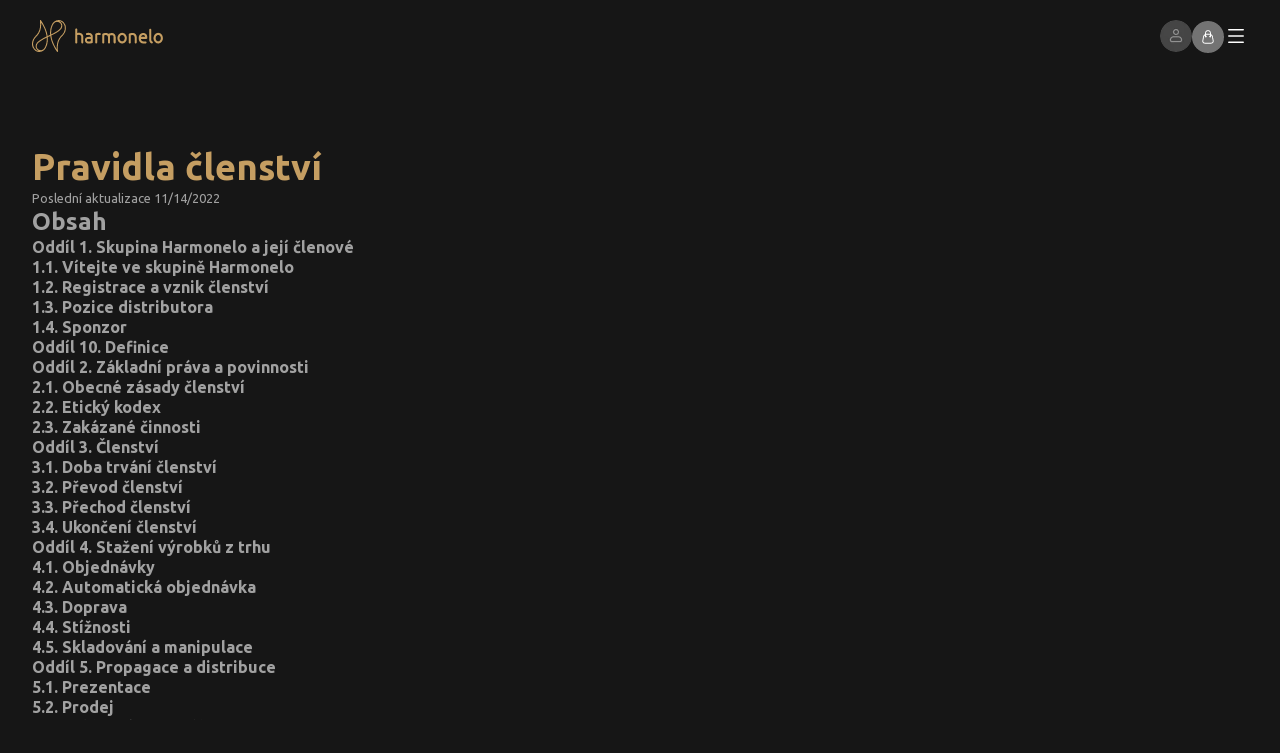

--- FILE ---
content_type: text/html; charset=utf-8
request_url: https://zdravicz.shop.harmonelo.com/cs/terms-and-conditions
body_size: 134017
content:
<!DOCTYPE html><html lang="cs"><head><meta charSet="utf-8"/><meta name="viewport" content="width=device-width, initial-scale=1"/><link rel="apple-touch-icon" sizes="180x180" href="/eshop-favicons/apple-touch-icon.png"/><link rel="icon" type="image/png" sizes="32x32" href="/eshop-favicons/favicon-32x32.png"/><link rel="icon" type="image/png" sizes="16x16" href="/eshop-favicons/favicon-16x16.png"/><link rel="manifest" href="/eshop-favicons/site.webmanifest"/><link rel="mask-icon" href="/eshop-favicons/safari-pinned-tab.svg" color="#c59e62"/><meta name="msapplication-TileColor" content="#c59e62"/><meta name="theme-color" content="#ffffff"/><title>Obchodní podmínky</title><meta name="description" content="Obchodní podmínky"/><meta name="next-head-count" content="11"/><link rel="preload" href="/_next/static/media/eeeb642bd71d217b-s.p.woff2" as="font" type="font/woff2" crossorigin="anonymous" data-next-font="size-adjust"/><link rel="preload" href="/_next/static/media/b664222af7dcc13c-s.p.woff2" as="font" type="font/woff2" crossorigin="anonymous" data-next-font="size-adjust"/><link rel="preload" href="/_next/static/css/d0f84dc4cbda73de.css" as="style"/><link rel="stylesheet" href="/_next/static/css/d0f84dc4cbda73de.css" data-n-g=""/><noscript data-n-css=""></noscript><script defer="" nomodule="" src="/_next/static/chunks/polyfills-c67a75d1b6f99dc8.js"></script><script src="/api/public-runtime-env.js" defer="" data-nscript="beforeInteractive"></script><script src="/_next/static/chunks/webpack-e77c9c06228c6886.js" defer=""></script><script src="/_next/static/chunks/framework-e1deacccf8180599.js" defer=""></script><script src="/_next/static/chunks/main-854959a792d4cb5a.js" defer=""></script><script src="/_next/static/chunks/pages/_app-4bfb19b95ea6f7ad.js" defer=""></script><script src="/_next/static/chunks/pages/terms-and-conditions-f8aa682c04cdbca0.js" defer=""></script><script src="/_next/static/0Ig120HTKOt-EsV7oyYLP/_buildManifest.js" defer=""></script><script src="/_next/static/0Ig120HTKOt-EsV7oyYLP/_ssgManifest.js" defer=""></script><style data-styled="" data-styled-version="6.1.8">html{font-size:62.5%;}/*!sc*/
html,body{height:100%;width:100%;padding:0;margin:0;font-family:var(--font-ubuntu),'Ubuntu',Ubuntu,sans-serif;background-color:#161616;color:#FFFFFF;}/*!sc*/
body>#__next{height:100%;}/*!sc*/
main{height:100%;}/*!sc*/
a{color:inherit;text-decoration:none;}/*!sc*/
button{background-color:transparent;}/*!sc*/
ul,menu{list-style:none;}/*!sc*/
*,*::after,*::before{margin:0;padding:0;box-sizing:border-box;font-family:var(--font-ubuntu),'Ubuntu',Ubuntu,sans-serif;}/*!sc*/
::-webkit-scrollbar{width:0.6rem;height:0.6rem;}/*!sc*/
::-webkit-scrollbar-track{background:#161616;}/*!sc*/
::-webkit-scrollbar-thumb{background:rgba(255,255,255,0.24);border-radius:4px;}/*!sc*/
::-webkit-scrollbar-thumb:hover{background:rgba(255,255,255,0.4);}/*!sc*/
.cc--harmonelo-theme{--cc-font-family:Ubuntu,sans-serif;--cc-modal-border-radius:0.8rem;--cc-btn-border-radius:0.8rem;--cc-bg:#000000;--cc-primary-color:#FFFFFF;--cc-secondary-color:rgba(255,255,255,0.6);--cc-btn-primary-bg:#C59E62;--cc-btn-primary-color:#FFFFFF;--cc-btn-primary-hover-bg:#9E7E4E;--cc-btn-primary-hover-color:#FFFFFF;--cc-btn-secondary-bg:rgba(255,255,255,0.08);--cc-btn-secondary-color:#FFFFFF;--cc-btn-secondary-hover-bg:rgba(255,255,255,0.4);--cc-btn-secondary-hover-color:#FFFFFF;--cc-btn-primary-border-color:transparent;--cc-btn-primary-hover-border-color:transparent;--cc-btn-secondary-border-color:transparent;--cc-btn-secondary-hover-border-color:transparent;--cc-cookie-category-block-bg:rgba(255,255,255,0.08);--cc-cookie-category-block-border:rgba(255,255,255,0.08);--cc-cookie-category-block-hover-bg:transparent;--cc-cookie-category-block-hover-border:rgba(255,255,255,0.08);--cc-cookie-category-expanded-block-hover-bg:rgba(255,255,255,0.08);--cc-cookie-category-expanded-block-bg:rgba(255,255,255,0.08);--cc-toggle-readonly-bg:#C59E62;--cc-overlay-bg:rgba(22,22,22,0.9)!important;--cc-toggle-on-bg:#C59E62;--cc-toggle-off-bg:rgba(255,255,255,0.08);--cc-toggle-on-knob-bg:#FFFFFF;--cc-toggle-readonly-knob-icon-color:#C59E62;--cc-toggle-readonly-knob-bg:#FFFFFF;--cc-separator-border-color:transparent;--cc-footer-border-color:transparent;--cc-footer-bg:#000000;}/*!sc*/
.cc--harmonelo-theme #cc-main .pm__section--toggle .pm__section-desc-wrapper{background:var(--cc-bg);}/*!sc*/
.cc--harmonelo-theme #cc-main .pm__section--expandable .pm__section-arrow{background:none;}/*!sc*/
.cc--harmonelo-theme #cc-main{font-size:1.5rem;font-style:normal;font-weight:400;line-height:130%;}/*!sc*/
@media (min-width: 48em){.cc--harmonelo-theme #cc-main{font-size:1.6rem;}}/*!sc*/
@media (min-width: 85.375em){.cc--harmonelo-theme #cc-main{font-size:1.7rem;}}/*!sc*/
@media (min-width: 120em){.cc--harmonelo-theme #cc-main{font-size:1.8rem;}}/*!sc*/
.cc--harmonelo-theme #cc-main .cc__link,.cc--harmonelo-theme #cc-main a{color:#C59E62;}/*!sc*/
.cc--harmonelo-theme #cc-main .cm__texts{padding-top:4rem;}/*!sc*/
.cc--harmonelo-theme #cc-main .cm__desc,.cc--harmonelo-theme #cc-main .cm__title{padding-left:4rem;padding-right:0;}/*!sc*/
.cc--harmonelo-theme #cc-main .cm__desc{padding-bottom:4rem;}/*!sc*/
.cc--harmonelo-theme #cc-main .cm__btns{padding:4rem;}/*!sc*/
.cc--harmonelo-theme #cc-main .toggle__icon{color:#000000;box-shadow:none!important;}/*!sc*/
.cc--harmonelo-theme #cc-main .toggle__icon-circle{box-shadow:none;}/*!sc*/
.cc--harmonelo-theme #cc-main .toggle__icon-off svg{stroke:#000000;}/*!sc*/
.cc--harmonelo-theme #cc-main .section__toggle:checked:disabled~.toggle__icon{opacity:0.3;}/*!sc*/
.cc--harmonelo-theme #cc-main .pm__section--toggle{margin-bottom:0.8rem;}/*!sc*/
.cc--harmonelo-theme #cc-main .pm__btn+.pm__btn,.cc--harmonelo-theme #cc-main .pm__btn-group+.pm__btn-group{margin-left:0.8rem;}/*!sc*/
.cc--harmonelo-theme #cc-main .cm--inline .cm__btn+.cm__btn{margin-left:0.8rem;margin-top:0;}/*!sc*/
.cc--harmonelo-theme #cc-main .cm__btn+.cm__btn,.cc--harmonelo-theme #cc-main .cm__btn-group+.cm__btn-group{margin-top:0.8rem;}/*!sc*/
data-styled.g2[id="sc-global-kWiYaa1"]{content:"sc-global-kWiYaa1,"}/*!sc*/
.iIqxrL{width:13.1rem;height:3.2rem;}/*!sc*/
data-styled.g4[id="sc-42187e14-0"]{content:"iIqxrL,"}/*!sc*/
.bMyCUo{display:inline-flex;align-items:center;cursor:pointer;outline:none;box-shadow:none;border:none;transition:all 200ms;}/*!sc*/
data-styled.g8[id="sc-23c97e4d-0"]{content:"bMyCUo,"}/*!sc*/
.ccQRki{display:flex;justify-content:center;align-items:center;padding:2.4rem;color:rgba(255,255,255,0.4);border-top:1px solid rgba(255,255,255,0.08);font-size:1.2rem;font-style:normal;font-weight:400;line-height:130%;}/*!sc*/
@media (min-width: 85.375em){.ccQRki{font-size:1.3rem;}}/*!sc*/
@media (min-width: 48em){.ccQRki{padding:3.2rem;}}/*!sc*/
@media (min-width: 85.375em){.ccQRki{padding:4.2rem;}}/*!sc*/
data-styled.g12[id="sc-376aadb0-0"]{content:"ccQRki,"}/*!sc*/
.ixliTm{color:rgba(255,255,255,0.4);}/*!sc*/
.ixliTm h3{color:#FFFFFF;margin:0 0 1.6rem 0;font-size:1.2rem;font-style:normal;font-weight:400;line-height:130%;font-weight:700;}/*!sc*/
@media (min-width: 85.375em){.ixliTm h3{font-size:1.3rem;}}/*!sc*/
.ixliTm table{border-spacing:0.2rem;width:100%;font-size:1.2rem;font-style:normal;font-weight:400;line-height:130%;}/*!sc*/
@media (min-width: 85.375em){.ixliTm table{font-size:1.3rem;}}/*!sc*/
@media (min-width: 85.375em){.ixliTm table{width:auto;}}/*!sc*/
.ixliTm table tr td{background-color:rgba(255,255,255,0.08);padding:1.6rem;width:50%;}/*!sc*/
@media (min-width: 85.375em){.ixliTm table tr td{width:auto;}}/*!sc*/
.ixliTm table tr td:first-child{border-radius:8px 0 0 8px;}/*!sc*/
.ixliTm table tr td:last-child{border-radius:0 8px 8px 0;}/*!sc*/
data-styled.g13[id="sc-d5c6e670-0"]{content:"ixliTm,"}/*!sc*/
.bQVwAg{color:currentColor;text-decoration:underline;}/*!sc*/
data-styled.g14[id="sc-43209885-0"]{content:"bQVwAg,"}/*!sc*/
.xPbAT{color:rgba(255,255,255,0.4);font-size:1.2rem;font-style:normal;font-weight:400;line-height:130%;}/*!sc*/
@media (min-width: 85.375em){.xPbAT{font-size:1.3rem;}}/*!sc*/
.xPbAT p{margin:0;}/*!sc*/
.xPbAT .footer-info__icon-main-logo{width:13.5rem;height:3.3rem;margin-bottom:1.6rem;}/*!sc*/
@media (min-width: 48em){.xPbAT .footer-info__icon-main-logo{margin-bottom:2.4rem;}}/*!sc*/
.xPbAT .footer-info__icon-main-logo path{fill:#FFFFFF;}/*!sc*/
.xPbAT .footer-info__company-name{text-transform:uppercase;font-size:1.2rem;font-style:normal;font-weight:400;line-height:130%;font-weight:700;}/*!sc*/
@media (min-width: 85.375em){.xPbAT .footer-info__company-name{font-size:1.3rem;}}/*!sc*/
.xPbAT .footer-info__address{display:block;margin-bottom:1.6rem;}/*!sc*/
.xPbAT .footer-info__address:hover{color:#C59E62;}/*!sc*/
.xPbAT .footer-info__mail,.xPbAT .footer-info__phone{display:flex;gap:0.8rem;align-items:center;color:#C59E62;}/*!sc*/
.xPbAT .footer-info__mail .footer-info__icon,.xPbAT .footer-info__phone .footer-info__icon{width:1.6rem;height:1.6rem;}/*!sc*/
.xPbAT .footer-info__mail:hover,.xPbAT .footer-info__phone:hover{color:#FFFFFF;}/*!sc*/
.xPbAT .footer-info__mail{text-decoration:none;margin-bottom:0.6rem;}/*!sc*/
data-styled.g15[id="sc-6b93a5c1-0"]{content:"xPbAT,"}/*!sc*/
.eLAtrN h3{color:#FFFFFF;margin:0 0 1.6rem 0;font-size:1.2rem;font-style:normal;font-weight:400;line-height:130%;font-weight:700;}/*!sc*/
@media (min-width: 85.375em){.eLAtrN h3{font-size:1.3rem;}}/*!sc*/
.eLAtrN ul{list-style-type:none;padding:0;}/*!sc*/
.eLAtrN ul li a,.eLAtrN ul li button{display:flex;align-items:center;gap:0.8rem;font-size:1.2rem;font-style:normal;font-weight:400;line-height:130%;color:rgba(255,255,255,0.4);}/*!sc*/
@media (min-width: 85.375em){.eLAtrN ul li a,.eLAtrN ul li button{font-size:1.3rem;}}/*!sc*/
.eLAtrN ul li a .footer__links-list-icon,.eLAtrN ul li button .footer__links-list-icon{width:1.2rem;height:1.2rem;}/*!sc*/
.eLAtrN ul li a *,.eLAtrN ul li button *{transition:all 200ms;}/*!sc*/
.eLAtrN ul li a:hover,.eLAtrN ul li button:hover{color:#C59E62;transition:all 200ms;}/*!sc*/
data-styled.g16[id="sc-84894419-0"]{content:"eLAtrN,"}/*!sc*/
.cqLQg{color:rgba(255,255,255,0.4);font-size:1.2rem;font-style:normal;font-weight:400;line-height:130%;font-weight:700;}/*!sc*/
@media (min-width: 85.375em){.cqLQg{font-size:1.3rem;}}/*!sc*/
.cqLQg h3{color:#FFFFFF;margin:0 0 1.6rem 0;}/*!sc*/
.cqLQg ul{list-style-type:none;padding:0;display:flex;gap:0.8rem;align-items:center;}/*!sc*/
data-styled.g17[id="sc-3fa0fd92-0"]{content:"cqLQg,"}/*!sc*/
.iymJjJ .footer__columns{display:grid;grid-template-columns:1fr;padding:3.6rem 1.6rem;gap:3.6rem;position:relative;overflow:hidden;}/*!sc*/
@media (min-width: 48em){.iymJjJ .footer__columns{grid-template-columns:repeat(2,1fr);padding:4rem 3.2rem;gap:5.6rem;}}/*!sc*/
@media (min-width: 85.375em){.iymJjJ .footer__columns{grid-template-columns:repeat(4,1fr);padding:9.6rem 10rem;gap:4rem;}}/*!sc*/
@media (min-width: 120em){.iymJjJ .footer__columns{padding:16rem 20rem;gap:5.8rem;}}/*!sc*/
.iymJjJ .footer__columns .footer__harmonelo-logo{width:20.5rem;height:19rem;position:absolute;bottom:-3.4rem;right:-6.6rem;}/*!sc*/
@media (min-width: 48em){.iymJjJ .footer__columns .footer__harmonelo-logo{width:26.2rem;height:24.3rem;bottom:-4.8rem;right:-7.5rem;}}/*!sc*/
@media (min-width: 85.375em){.iymJjJ .footer__columns .footer__harmonelo-logo{bottom:2rem;right:-2.1rem;}}/*!sc*/
@media (min-width: 120em){.iymJjJ .footer__columns .footer__harmonelo-logo{bottom:3.9rem;right:-3.3rem;}}/*!sc*/
data-styled.g18[id="sc-dfdbe4ed-0"]{content:"iymJjJ,"}/*!sc*/
.getClz{margin:0;height:2px;border:none;background-color:rgba(255,255,255,0.08);}/*!sc*/
data-styled.g19[id="sc-37cdebda-0"]{content:"getClz,"}/*!sc*/
.hmjwGu{justify-content:center;color:#FFFFFF;}/*!sc*/
.hmjwGu:hover{color:rgba(255,255,255,0.4);}/*!sc*/
.hmjwGu .clear-header-button__icon{width:2.4rem;height:2.4rem;}/*!sc*/
@media (min-width: 85.375em){.hmjwGu .clear-header-button__icon{width:3.2rem;height:3.2rem;}}/*!sc*/
data-styled.g21[id="sc-e0dac971-0"]{content:"hmjwGu,"}/*!sc*/
.jOKchL{background-color:#000000;position:relative;}/*!sc*/
.jOKchL.fade-in-out__animation-enter .menu-content-wrapper__content{transform:translateX(100%);}/*!sc*/
@media (min-width: 85.375em){.jOKchL.fade-in-out__animation-enter .menu-content-wrapper__content{transform:none;}}/*!sc*/
.jOKchL.fade-in-out__animation-enter-active .menu-content-wrapper__content{transform:translateX(0);transition:300ms;}/*!sc*/
.jOKchL.fade-in-out__animation-exit{transform:translateX(0);}/*!sc*/
.jOKchL.fade-in-out__animation-exit-active{transform:translateX(100%);transition:all 300ms;}/*!sc*/
@media (min-width: 85.375em){.jOKchL.fade-in-out__animation-exit-active{transform:none;}}/*!sc*/
@media (min-width: 85.375em){.jOKchL{background-color:#000000;z-index:12;position:absolute;top:100%;right:0;width:100%;max-height:calc(100vh - 8rem);overflow:auto;}}/*!sc*/
.jfIleP{background-color:#000000;position:relative;}/*!sc*/
.jfIleP.fade-in-out__animation-enter .menu-content-wrapper__content{transform:translateX(100%);}/*!sc*/
@media (min-width: 85.375em){.jfIleP.fade-in-out__animation-enter .menu-content-wrapper__content{transform:none;}}/*!sc*/
.jfIleP.fade-in-out__animation-enter-active .menu-content-wrapper__content{transform:translateX(0);transition:300ms;}/*!sc*/
.jfIleP.fade-in-out__animation-exit{transform:translateX(0);}/*!sc*/
.jfIleP.fade-in-out__animation-exit-active{transform:translateX(100%);transition:all 300ms;}/*!sc*/
@media (min-width: 85.375em){.jfIleP.fade-in-out__animation-exit-active{transform:none;}}/*!sc*/
@media (min-width: 85.375em){.jfIleP{background-color:#000000;z-index:12;position:absolute;top:100%;right:0;width:86.6rem;max-height:calc(100vh - 8rem);overflow:auto;}}/*!sc*/
data-styled.g24[id="sc-f16ac196-0"]{content:"jOKchL,jfIleP,"}/*!sc*/
.kajKFJ{position:fixed;top:0;z-index:12;background-color:transparent;transition:background-color 300ms;width:100%;}/*!sc*/
.kajKFJ .base-navbar__wrapper{margin:2rem 0;padding:0 1.6rem;display:flex;width:100%;position:relative;}/*!sc*/
@media (min-width: 48em){.kajKFJ .base-navbar__wrapper{padding:0 3.2rem;}}/*!sc*/
@media (min-width: 85.375em){.kajKFJ .base-navbar__wrapper{height:8rem;padding:0 3.6rem;margin:0;align-items:center;}}/*!sc*/
.kajKFJ .base-navbar__horizontal-line{display:none;}/*!sc*/
@media (min-width: 85.375em){.kajKFJ .base-navbar__horizontal-line{display:initial;position:absolute;top:calc(100% - 2px);width:100%;left:0;background-color:transparent;transition:background-color 300ms;}}/*!sc*/
.kajKFJ .base-navbar__heading{padding:0;margin:0 auto 0 0;}/*!sc*/
.kajKFJ .base-navbar__right{flex:1;display:flex;align-items:center;justify-content:flex-end;gap:2.4rem;}/*!sc*/
.kajKFJ .base-navbar__right-list{display:flex;align-items:center;justify-content:flex-end;gap:2.4rem;margin:0;}/*!sc*/
.kajKFJ .base-navbar__right-list-settings{display:none;}/*!sc*/
@media (min-width: 85.375em){.kajKFJ .base-navbar__right-list-settings{display:initial;}}/*!sc*/
.kajKFJ .base-navbar__right-list-settings-animated-wrapper{display:none;}/*!sc*/
@media (min-width: 85.375em){.kajKFJ .base-navbar__right-list-settings-animated-wrapper{display:initial;}}/*!sc*/
.kajKFJ .base-navbar__right-settings{display:none;}/*!sc*/
@media (min-width: 85.375em){.kajKFJ .base-navbar__right-settings{display:initial;}}/*!sc*/
.kajKFJ .base-navbar__right-list-profile{display:none;}/*!sc*/
@media (min-width: 48em){.kajKFJ .base-navbar__right-list-profile{display:initial;}}/*!sc*/
@media (min-width: 48em){.kajKFJ .base-navbar__burger-menu-profile-section{display:none;}}/*!sc*/
.kajKFJ .base-navbar__left{display:none;}/*!sc*/
@media (min-width: 85.375em){.kajKFJ .base-navbar__left{display:initial;flex:1;}}/*!sc*/
data-styled.g25[id="sc-99ab1353-0"]{content:"kajKFJ,"}/*!sc*/
@media (min-width: 85.375em){.bjlIIQ{display:none;}}/*!sc*/
data-styled.g26[id="sc-6f739ed7-0"]{content:"bjlIIQ,"}/*!sc*/
@media (min-width: 85.375em){.gOdItn{display:none;}}/*!sc*/
.gOdItn .burger-menu__back-button{pointer-events:none;opacity:0;cursor:initial;transition:300ms;}/*!sc*/
data-styled.g29[id="sc-d50ce806-0"]{content:"gOdItn,"}/*!sc*/
.knzsFH{display:flex;flex-direction:column;gap:3.2rem;}/*!sc*/
@media (min-width: 85.375em){.knzsFH{gap:6rem;}}/*!sc*/
.knzsFH .menu-section__heading{margin:0;color:rgba(255,255,255,0.6);font-size:1rem;font-style:normal;font-weight:700;line-height:normal;letter-spacing:4px;text-transform:uppercase;text-transform:uppercase;}/*!sc*/
@media (min-width: 120em){.knzsFH .menu-section__heading{font-size:1.1rem;letter-spacing:4.4px;}}/*!sc*/
@media (min-width: 85.375em){.knzsFH .menu-section__heading{letter-spacing:normal;color:#C59E62;text-transform:lowercase;font-size:2rem;font-style:normal;font-weight:700;line-height:130%;}@media (min-width: 48em){.knzsFH .menu-section__heading{font-size:2.4rem;}}@media (min-width: 85.375em){.knzsFH .menu-section__heading{font-size:2.6rem;}}@media (min-width: 120em){.knzsFH .menu-section__heading{font-size:2.8rem;}}.knzsFH .menu-section__heading::first-letter{text-transform:capitalize;}}/*!sc*/
.knzsFH .menu-section__children{margin:0;padding:0;display:grid;width:100%;}/*!sc*/
@media (min-width: 85.375em){.knzsFH .menu-section__children{grid-template-rows:1fr;column-gap:10rem;grid-auto-flow:row;}}/*!sc*/
@media (min-width: 120em){.knzsFH .menu-section__children{column-gap:11.6rem;}}/*!sc*/
data-styled.g30[id="sc-60eedc72-0"]{content:"knzsFH,"}/*!sc*/
.bvNxcU{position:relative;width:4rem;height:4rem;border-radius:50%;display:flex;align-items:center;justify-content:center;}/*!sc*/
.bvNxcU .country-flag__image{object-fit:contain;}/*!sc*/
data-styled.g31[id="sc-32fddb-0"]{content:"bvNxcU,"}/*!sc*/
.nrvWB{flex:1;overflow:hidden;cursor:pointer;}/*!sc*/
@media (min-width: 85.375em){.nrvWB{flex:initial;overflow:visible;}}/*!sc*/
.nrvWB .menu-settings-item-button__button{background-color:transparent;width:100%;display:flex;align-items:center;gap:0.8rem;padding:2.4rem 1.2rem;color:#FFFFFF;border-bottom:1px solid rgba(255,255,255,0.08);overflow:hidden;text-decoration-thickness:0.2rem;text-underline-offset:0.25rem;}/*!sc*/
@media (min-width: 85.375em){.nrvWB .menu-settings-item-button__button{gap:2.4rem;border-bottom:none;padding:0;}}/*!sc*/
.nrvWB .menu-settings-item-button__button:hover{background:linear-gradient( 180deg,rgba(255,255,255,0.08) 0%,transparent );}/*!sc*/
@media (min-width: 85.375em){.nrvWB .menu-settings-item-button__button:hover{background:transparent;color:#C59E62;}}/*!sc*/
.nrvWB .menu-settings-item-button__icon-wrapper{display:flex;align-items:center;justify-content:center;}/*!sc*/
@media (min-width: 85.375em){.nrvWB .menu-settings-item-button__icon-wrapper{display:none;}}/*!sc*/
.nrvWB .menu-settings-item-button__icon{width:2.4rem;height:2.4rem;}/*!sc*/
.nrvWB .menu-settings-item-button__children{font-weight:400;font-style:normal;font-size:1.3rem;line-height:130%;display:flex;align-items:center;}/*!sc*/
@media (min-width: 85.375em){.nrvWB .menu-settings-item-button__children{font-size:1.4rem;}}/*!sc*/
@media (min-width: 120em){.nrvWB .menu-settings-item-button__children{font-size:1.5rem;}}/*!sc*/
@media (min-width: 85.375em){.nrvWB .menu-settings-item-button__children{gap:0.8rem;}}/*!sc*/
.nrvWB .menu-settings-item-button__selected-option{color:rgba(255,255,255,0.4);margin-left:auto;line-height:180%;white-space:nowrap;overflow:hidden;text-overflow:ellipsis;}/*!sc*/
@media (min-width: 85.375em){.nrvWB .menu-settings-item-button__selected-option{display:none;}}/*!sc*/
data-styled.g32[id="sc-16fb1f79-0"]{content:"nrvWB,"}/*!sc*/
.hYPeuv .menu-settings__country-image{display:none;}/*!sc*/
@media (min-width: 85.375em){.hYPeuv .menu-settings__country-image{display:flex;width:2.2rem;height:2.2rem;}}/*!sc*/
data-styled.g33[id="sc-20781004-0"]{content:"hYPeuv,"}/*!sc*/
.iZOqRq .navigation-menu-item__clickable-element{font-size:2rem;font-style:normal;font-weight:700;line-height:130%;gap:2.4rem;width:100%;display:inline-flex;align-items:center;justify-content:space-between;padding:2.4rem 1.2rem;background-color:transparent;color:#FFFFFF;border-bottom:1px solid rgba(255,255,255,0.08);}/*!sc*/
@media (min-width: 48em){.iZOqRq .navigation-menu-item__clickable-element{font-size:2.4rem;}}/*!sc*/
@media (min-width: 85.375em){.iZOqRq .navigation-menu-item__clickable-element{font-size:2.6rem;}}/*!sc*/
@media (min-width: 120em){.iZOqRq .navigation-menu-item__clickable-element{font-size:2.8rem;}}/*!sc*/
@media (min-width: 85.375em){.iZOqRq .navigation-menu-item__clickable-element:hover{color:#C59E62;}}/*!sc*/
@media (min-width: 85.375em){.iZOqRq .navigation-menu-item__clickable-element{font-weight:400;font-style:normal;font-size:1.3rem;line-height:130%;font-weight:700;border-bottom:none;padding:0;display:flex;justify-content:center;align-items:center;width:auto;text-decoration-thickness:0.2rem;text-underline-offset:0.25rem;}@media (min-width: 85.375em){.iZOqRq .navigation-menu-item__clickable-element{font-size:1.4rem;}}@media (min-width: 120em){.iZOqRq .navigation-menu-item__clickable-element{font-size:1.5rem;}}}/*!sc*/
.iZOqRq .navigation-menu-item__icon{width:2.4rem;height:2.4rem;color:rgba(255,255,255,0.4);}/*!sc*/
@media (min-width: 85.375em){.iZOqRq .navigation-menu-item__icon{display:none;}}/*!sc*/
data-styled.g34[id="sc-7b34fc66-0"]{content:"iZOqRq,"}/*!sc*/
.lmMYGW .navigation-menu-item__clickable-element{font-size:2rem;font-style:normal;font-weight:700;line-height:130%;gap:2.4rem;width:100%;display:inline-flex;align-items:center;justify-content:space-between;padding:2.4rem 1.2rem;background-color:transparent;color:#FFFFFF;border-bottom:1px solid rgba(255,255,255,0.08);}/*!sc*/
@media (min-width: 48em){.lmMYGW .navigation-menu-item__clickable-element{font-size:2.4rem;}}/*!sc*/
@media (min-width: 85.375em){.lmMYGW .navigation-menu-item__clickable-element{font-size:2.6rem;}}/*!sc*/
@media (min-width: 120em){.lmMYGW .navigation-menu-item__clickable-element{font-size:2.8rem;}}/*!sc*/
@media (min-width: 85.375em){.lmMYGW .navigation-menu-item__clickable-element:hover{color:#C59E62;}}/*!sc*/
@media (min-width: 85.375em){.lmMYGW .navigation-menu-item__clickable-element{font-weight:400;font-style:normal;font-size:1.3rem;line-height:130%;font-weight:700;border-bottom:none;padding:0;display:flex;justify-content:center;align-items:center;width:auto;text-decoration-thickness:0.2rem;text-underline-offset:0.25rem;}@media (min-width: 85.375em){.lmMYGW .navigation-menu-item__clickable-element{font-size:1.4rem;}}@media (min-width: 120em){.lmMYGW .navigation-menu-item__clickable-element{font-size:1.5rem;}}}/*!sc*/
.lmMYGW .navigation-menu-item__icon{width:2.4rem;height:2.4rem;color:rgba(255,255,255,0.4);}/*!sc*/
@media (min-width: 85.375em){.lmMYGW .navigation-menu-item__icon{display:none;}}/*!sc*/
data-styled.g35[id="sc-c15b85ba-0"]{content:"lmMYGW,"}/*!sc*/
.eWlOmN{display:flex;flex-direction:column;padding:0;margin:0;}/*!sc*/
@media (min-width: 85.375em){.eWlOmN{flex-direction:row;display:inline-flex;gap:3.6rem;margin:0;width:100%;}}/*!sc*/
data-styled.g36[id="sc-84716943-0"]{content:"eWlOmN,"}/*!sc*/
.eTkcO{border-radius:12px;border:solid 1px transparent;display:inline-flex;align-items:center;justify-content:center;min-width:fit-content;font-weight:400;font-style:normal;font-size:1.3rem;line-height:130%;font-weight:700;padding:1.25rem 1.6rem;box-shadow:0 9.733333587646484px 19.46666717529297px transparent;transition:all 200ms;background-color:#C59E62;color:#FFFFFF;gap:0.4rem;}/*!sc*/
@media (min-width: 85.375em){.eTkcO{font-size:1.4rem;}}/*!sc*/
@media (min-width: 120em){.eTkcO{font-size:1.5rem;}}/*!sc*/
@media (min-width: 85.375em){.eTkcO{gap:0.8rem;padding:1.2rem 2.4rem;}}/*!sc*/
.eTkcO:hover{background-color:#9E7E4E;}/*!sc*/
@media (min-width: 85.375em){.eTkcO{gap:0.8rem;}}/*!sc*/
.eTkcO .action-element__icon-wrapper{display:flex;align-items:center;}/*!sc*/
.eTkcO .action-element__icon{width:1.6rem;height:1.6rem;color:#FFFFFF;}/*!sc*/
@media (min-width: 85.375em){.eTkcO .action-element__icon{width:2.4rem;height:2.4rem;}}/*!sc*/
data-styled.g45[id="sc-781f42bf-0"]{content:"eTkcO,"}/*!sc*/
.iLPeEN{background-color:transparent;border-radius:50%;overflow:hidden;position:relative;width:3.2rem;height:3.2rem;opacity:1;}/*!sc*/
.iLPeEN:hover{filter:brightness(130%);}/*!sc*/
@media (min-width: 85.375em){.iLPeEN{width:4rem;height:4rem;}}/*!sc*/
.iLPeEN .profile-button__image{object-fit:cover;object-position:center center;}/*!sc*/
data-styled.g47[id="sc-92ab1429-0"]{content:"iLPeEN,"}/*!sc*/
.DXjTF{position:relative;height:20rem;}/*!sc*/
@media (min-width: 85.375em){.DXjTF{height:27.6rem;}}/*!sc*/
.DXjTF .social-media-links__image{object-fit:cover;object-position:center;}/*!sc*/
.DXjTF .social-media-links__background{width:100%;height:100%;position:absolute;background-color:rgba(0,0,0,0.5);}/*!sc*/
.DXjTF .social-media-links__links{height:100%;display:flex;align-items:center;justify-content:center;position:relative;gap:7rem;}/*!sc*/
@media (min-width: 85.375em){.DXjTF .social-media-links__links{gap:10rem;}}/*!sc*/
.DXjTF .social-media-links__links .social-media-links__icon{width:2.4rem;height:2.4rem;}/*!sc*/
@media (min-width: 85.375em){.DXjTF .social-media-links__links .social-media-links__icon{width:3.6rem;height:3.6rem;}}/*!sc*/
data-styled.g60[id="sc-23e03a1c-0"]{content:"DXjTF,"}/*!sc*/
.egAbcN{background-color:#161616;}/*!sc*/
.egAbcN .app-with-loading__loading-indicator-container{position:fixed;inset:0;z-index:9999;background-color:rgba(22,22,22,0.9);}/*!sc*/
data-styled.g61[id="sc-63972d4c-0"]{content:"egAbcN,"}/*!sc*/
.jzylrs{display:block;width:13.1rem;height:3.2rem;}/*!sc*/
@media (min-width: 85.375em){.jzylrs{display:block;width:13.5rem;height:3.3rem;}}/*!sc*/
data-styled.g62[id="sc-be4fde9f-0"]{content:"jzylrs,"}/*!sc*/
.dOWEfB{top:9rem;}/*!sc*/
.dOWEfB.toast{margin:0;padding:0;background-color:transparent;}/*!sc*/
.dOWEfB .toast__wrapper{margin:0 0 2rem 0;padding:0;background-color:transparent;box-shadow:none;min-height:0;border-radius:12px;}/*!sc*/
.dOWEfB .toast__body{margin:0;padding:0;background-color:transparent;min-height:0;}/*!sc*/
data-styled.g64[id="sc-13fcd32f-0"]{content:"dOWEfB,"}/*!sc*/
.gWqixx{display:inline-block;}/*!sc*/
.gWqixx .shopping-cart-link__error{width:2.4rem;height:2.4rem;color:#DC5C7C;}/*!sc*/
.gWqixx .shopping-cart-link__link{overflow:hidden;white-space:nowrap;border-radius:43px;width:3.2rem;height:3.2rem;display:inline-flex;align-items:center;justify-content:center;gap:0.4rem;color:#FFFFFF;padding:0.8rem;background-color:rgba(255,255,255,0.4);font-size:1.2rem;font-style:normal;font-weight:400;line-height:130%;font-weight:700;}/*!sc*/
@media (min-width: 85.375em){.gWqixx .shopping-cart-link__link{font-size:1.3rem;}}/*!sc*/
@media (min-width: 120em){.gWqixx .shopping-cart-link__link{width:4rem;height:4rem;padding:0.8rem;}}/*!sc*/
.gWqixx .shopping-cart-link__link:hover{background-color:rgba(255,255,255,0.6);}/*!sc*/
.gWqixx .shopping-cart-link__icon{width:1.6rem;height:1.6rem;}/*!sc*/
@media (min-width: 85.375em){.gWqixx .shopping-cart-link__icon{width:2.4rem;height:2.4rem;}}/*!sc*/
data-styled.g66[id="sc-525ae98-0"]{content:"gWqixx,"}/*!sc*/
@media (min-width: 48em){.kGBBlS .profile-menu__mobile-wrapper{display:none;}}/*!sc*/
.kGBBlS .profile-menu__tablet-wrapper{display:none;}/*!sc*/
@media (min-width: 48em){.kGBBlS .profile-menu__tablet-wrapper{display:initial;}}/*!sc*/
@media (min-width: 85.375em){.kGBBlS .profile-menu__tablet-wrapper{display:none;}}/*!sc*/
.kGBBlS .profile-menu__laptop-wrapper{display:none;}/*!sc*/
@media (min-width: 85.375em){.kGBBlS .profile-menu__laptop-wrapper{display:initial;padding:0;}}/*!sc*/
.kGBBlS .profile-menu__content-section{width:100%;}/*!sc*/
@media (min-width: 85.375em){.kGBBlS .profile-menu__content-section{gap:4.8rem;}}/*!sc*/
.kGBBlS .profile-menu__button{display:none;}/*!sc*/
@media (min-width: 48em){.kGBBlS .profile-menu__button{display:initial;}}/*!sc*/
.kGBBlS .profile-menu__query-error{width:2.4rem;height:2.4rem;color:#DC5C7C;cursor:pointer;}/*!sc*/
.kGBBlS .profile-menu__profile-wrapper{display:flex;align-items:center;justify-content:space-between;width:100%;margin-bottom:3.2rem;}/*!sc*/
@media (min-width: 85.375em){.kGBBlS .profile-menu__profile-wrapper{margin-bottom:8.2rem;}}/*!sc*/
@media (min-width: 85.375em){.kGBBlS .profile-menu__logout-button--mobile{display:none;}}/*!sc*/
.kGBBlS .profile-menu__logout-button--laptop{display:none;}/*!sc*/
@media (min-width: 85.375em){.kGBBlS .profile-menu__logout-button--laptop{display:inline-flex;}}/*!sc*/
.kGBBlS .profile-menu__content-section-links-list{padding:0;margin:0;}/*!sc*/
@media (min-width: 85.375em){.kGBBlS .profile-menu__content-section-links-list{margin:0 -4.8rem;}}/*!sc*/
.kGBBlS .profile-menu__content-section-links-list-title-wrapper{display:none;}/*!sc*/
@media (min-width: 85.375em){.kGBBlS .profile-menu__content-section-links-list-title-wrapper{display:block;padding:0 4.8rem;margin:0 0 3.2rem 0;}}/*!sc*/
@media (min-width: 85.375em){.kGBBlS .profile-menu__content-section-links-list-title{font-size:2rem;font-style:normal;font-weight:700;line-height:130%;margin:0;padding:0;color:#C59E62;}@media (min-width: 48em){.kGBBlS .profile-menu__content-section-links-list-title{font-size:2.4rem;}}@media (min-width: 85.375em){.kGBBlS .profile-menu__content-section-links-list-title{font-size:2.6rem;}}@media (min-width: 120em){.kGBBlS .profile-menu__content-section-links-list-title{font-size:2.8rem;}}}/*!sc*/
@media (min-width: 85.375em){.kGBBlS .profile-menu__content-section-links-list-title-description{font-weight:400;font-style:normal;font-size:1.3rem;line-height:130%;margin:0;padding:0;}@media (min-width: 85.375em){.kGBBlS .profile-menu__content-section-links-list-title-description{font-size:1.4rem;}}@media (min-width: 120em){.kGBBlS .profile-menu__content-section-links-list-title-description{font-size:1.5rem;}}}/*!sc*/
data-styled.g70[id="sc-203e448a-0"]{content:"kGBBlS,"}/*!sc*/
.gzDXgb{height:100%;width:100%;}/*!sc*/
data-styled.g75[id="sc-30f01b26-0"]{content:"gzDXgb,"}/*!sc*/
.jTNiUP{display:flex;flex-direction:column;color:#FFFFFF;padding:6.4rem 1.6rem;gap:3.2rem;}/*!sc*/
@media (min-width: 48em){.jTNiUP{padding:6.4rem 3.2rem;gap:4rem;}}/*!sc*/
@media (min-width: 85.375em){.jTNiUP{padding:12rem 0;gap:4.8rem;width:86.6rem;margin-right:auto;margin-left:auto;}}/*!sc*/
@media (min-width: 120em){.jTNiUP{padding:20rem 0;gap:5.6rem;width:96rem;}}/*!sc*/
data-styled.g279[id="sc-3b511d25-0"]{content:"jTNiUP,"}/*!sc*/
.dMpCVZ{padding-top:14.4rem;}/*!sc*/
.dMpCVZ .terms-and-conditions__title{font-weight:700;font-size:3.2rem;line-height:130%;font-style:normal;color:#C59E62;}/*!sc*/
@media (min-width: 48em){.dMpCVZ .terms-and-conditions__title{font-size:3.6rem;}}/*!sc*/
@media (min-width: 85.375em){.dMpCVZ .terms-and-conditions__title{font-size:4rem;}}/*!sc*/
@media (min-width: 120em){.dMpCVZ .terms-and-conditions__title{font-size:4.4rem;}}/*!sc*/
.dMpCVZ .terms-and-conditions__content-heading{display:flex;flex-direction:column;gap:2.4rem;font-weight:400;font-style:normal;font-size:1.3rem;line-height:130%;color:rgba(255,255,255,0.6);}/*!sc*/
@media (min-width: 85.375em){.dMpCVZ .terms-and-conditions__content-heading{font-size:1.4rem;}}/*!sc*/
@media (min-width: 120em){.dMpCVZ .terms-and-conditions__content-heading{font-size:1.5rem;}}/*!sc*/
.dMpCVZ .terms-and-conditions__content-heading .terms-and-conditions__table-of-contents__title{font-size:2rem;font-style:normal;font-weight:700;line-height:130%;}/*!sc*/
@media (min-width: 48em){.dMpCVZ .terms-and-conditions__content-heading .terms-and-conditions__table-of-contents__title{font-size:2.4rem;}}/*!sc*/
@media (min-width: 85.375em){.dMpCVZ .terms-and-conditions__content-heading .terms-and-conditions__table-of-contents__title{font-size:2.6rem;}}/*!sc*/
@media (min-width: 120em){.dMpCVZ .terms-and-conditions__content-heading .terms-and-conditions__table-of-contents__title{font-size:2.8rem;}}/*!sc*/
.dMpCVZ .terms-and-conditions__content-heading .terms-and-conditions__table-of-contents__list{list-style:none;font-size:1.5rem;font-style:normal;font-weight:400;line-height:130%;font-weight:700;}/*!sc*/
@media (min-width: 48em){.dMpCVZ .terms-and-conditions__content-heading .terms-and-conditions__table-of-contents__list{font-size:1.6rem;}}/*!sc*/
@media (min-width: 85.375em){.dMpCVZ .terms-and-conditions__content-heading .terms-and-conditions__table-of-contents__list{font-size:1.7rem;}}/*!sc*/
@media (min-width: 120em){.dMpCVZ .terms-and-conditions__content-heading .terms-and-conditions__table-of-contents__list{font-size:1.8rem;}}/*!sc*/
.dMpCVZ .terms-and-conditions__content-section{font-weight:400;font-style:normal;font-size:1.3rem;line-height:130%;color:rgba(255,255,255,0.6);}/*!sc*/
@media (min-width: 85.375em){.dMpCVZ .terms-and-conditions__content-section{font-size:1.4rem;}}/*!sc*/
@media (min-width: 120em){.dMpCVZ .terms-and-conditions__content-section{font-size:1.5rem;}}/*!sc*/
.dMpCVZ .terms-and-conditions__content-section .terms-and-conditions__articles-list-item{scroll-margin-top:9rem;}/*!sc*/
@media (min-width: 85.375em){.dMpCVZ .terms-and-conditions__content-section .terms-and-conditions__articles-list-item{scroll-margin-top:10rem;}}/*!sc*/
.dMpCVZ .terms-and-conditions__content-section h3{font-size:2rem;font-style:normal;font-weight:700;line-height:130%;margin-top:3.2rem;}/*!sc*/
@media (min-width: 48em){.dMpCVZ .terms-and-conditions__content-section h3{font-size:2.4rem;}}/*!sc*/
@media (min-width: 85.375em){.dMpCVZ .terms-and-conditions__content-section h3{font-size:2.6rem;}}/*!sc*/
@media (min-width: 120em){.dMpCVZ .terms-and-conditions__content-section h3{font-size:2.8rem;}}/*!sc*/
.dMpCVZ .terms-and-conditions__content-section h4{font-size:1.5rem;font-style:normal;font-weight:400;line-height:130%;font-weight:700;margin-top:3.2rem;}/*!sc*/
@media (min-width: 48em){.dMpCVZ .terms-and-conditions__content-section h4{font-size:1.6rem;}}/*!sc*/
@media (min-width: 85.375em){.dMpCVZ .terms-and-conditions__content-section h4{font-size:1.7rem;}}/*!sc*/
@media (min-width: 120em){.dMpCVZ .terms-and-conditions__content-section h4{font-size:1.8rem;}}/*!sc*/
.dMpCVZ .terms-and-conditions__content-section p{margin-top:2.4rem;}/*!sc*/
.dMpCVZ .terms-and-conditions__content-section .terms-and-conditions__content-section__dt{font-weight:400;font-style:normal;font-size:1.3rem;line-height:130%;font-weight:700;margin-top:2.4rem;}/*!sc*/
@media (min-width: 85.375em){.dMpCVZ .terms-and-conditions__content-section .terms-and-conditions__content-section__dt{font-size:1.4rem;}}/*!sc*/
@media (min-width: 120em){.dMpCVZ .terms-and-conditions__content-section .terms-and-conditions__content-section__dt{font-size:1.5rem;}}/*!sc*/
.dMpCVZ .terms-and-conditions__content-section .terms-and-conditions__content-section__dd{margin-top:1em;}/*!sc*/
.dMpCVZ .terms-and-conditions__content-section ul{list-style:none;margin-left:1em;margin-top:1em;}/*!sc*/
.dMpCVZ .terms-and-conditions__content-section ul li+li{margin-top:0.5em;}/*!sc*/
data-styled.g280[id="sc-b1e1beb3-0"]{content:"dMpCVZ,"}/*!sc*/
</style></head><body><div id="__next"><main class="sc-63972d4c-0 egAbcN __className_43b992"><div class="sc-30f01b26-0 gzDXgb"><nav class="sc-99ab1353-0 kajKFJ"><div class="base-navbar__wrapper"><hr class="sc-37cdebda-0 getClz base-navbar__horizontal-line"/><div class="base-navbar__left"><ul class="sc-84716943-0 eWlOmN"><li class="sc-7b34fc66-0 iZOqRq"><button type="button" class="sc-23c97e4d-0 bMyCUo navigation-menu-item__clickable-element ">E-shop<svg width="30.72" height="32" viewBox="0 0 24 25" fill="none" xmlns="http://www.w3.org/2000/svg" class="navigation-menu-item__icon"><path fill-rule="evenodd" clip-rule="evenodd" d="M12.409 18.9697C12.1161 19.2626 12.1161 19.7374 12.409 20.0303C12.7019 20.3232 13.1768 20.3232 13.4697 20.0303L20.4697 13.0303L21 12.5L20.4697 11.9697L13.4697 4.96967C13.1768 4.67678 12.7019 4.67678 12.409 4.96967C12.1161 5.26256 12.1161 5.73744 12.409 6.03033L18.1287 11.75L4.68934 11.75C4.27513 11.75 3.93934 12.0858 3.93934 12.5C3.93934 12.9142 4.27513 13.25 4.68934 13.25L18.1287 13.25L12.409 18.9697Z" fill="currentColor"></path></svg></button></li><li class="sc-7b34fc66-0 iZOqRq"><button type="button" class="sc-23c97e4d-0 bMyCUo navigation-menu-item__clickable-element ">O společnosti<svg width="30.72" height="32" viewBox="0 0 24 25" fill="none" xmlns="http://www.w3.org/2000/svg" class="navigation-menu-item__icon"><path fill-rule="evenodd" clip-rule="evenodd" d="M12.409 18.9697C12.1161 19.2626 12.1161 19.7374 12.409 20.0303C12.7019 20.3232 13.1768 20.3232 13.4697 20.0303L20.4697 13.0303L21 12.5L20.4697 11.9697L13.4697 4.96967C13.1768 4.67678 12.7019 4.67678 12.409 4.96967C12.1161 5.26256 12.1161 5.73744 12.409 6.03033L18.1287 11.75L4.68934 11.75C4.27513 11.75 3.93934 12.0858 3.93934 12.5C3.93934 12.9142 4.27513 13.25 4.68934 13.25L18.1287 13.25L12.409 18.9697Z" fill="currentColor"></path></svg></button></li><li class="sc-7b34fc66-0 iZOqRq"><button type="button" class="sc-23c97e4d-0 bMyCUo navigation-menu-item__clickable-element ">Vaše úspěchy<svg width="30.72" height="32" viewBox="0 0 24 25" fill="none" xmlns="http://www.w3.org/2000/svg" class="navigation-menu-item__icon"><path fill-rule="evenodd" clip-rule="evenodd" d="M12.409 18.9697C12.1161 19.2626 12.1161 19.7374 12.409 20.0303C12.7019 20.3232 13.1768 20.3232 13.4697 20.0303L20.4697 13.0303L21 12.5L20.4697 11.9697L13.4697 4.96967C13.1768 4.67678 12.7019 4.67678 12.409 4.96967C12.1161 5.26256 12.1161 5.73744 12.409 6.03033L18.1287 11.75L4.68934 11.75C4.27513 11.75 3.93934 12.0858 3.93934 12.5C3.93934 12.9142 4.27513 13.25 4.68934 13.25L18.1287 13.25L12.409 18.9697Z" fill="currentColor"></path></svg></button></li><li class="sc-c15b85ba-0 lmMYGW"><a class="navigation-menu-item__clickable-element " target="_blank" href="https://harmonelo.events/">Eventy<svg width="30.72" height="32" viewBox="0 0 24 25" fill="none" xmlns="http://www.w3.org/2000/svg" class="navigation-menu-item__icon"><path fill-rule="evenodd" clip-rule="evenodd" d="M12.409 18.9697C12.1161 19.2626 12.1161 19.7374 12.409 20.0303C12.7019 20.3232 13.1768 20.3232 13.4697 20.0303L20.4697 13.0303L21 12.5L20.4697 11.9697L13.4697 4.96967C13.1768 4.67678 12.7019 4.67678 12.409 4.96967C12.1161 5.26256 12.1161 5.73744 12.409 6.03033L18.1287 11.75L4.68934 11.75C4.27513 11.75 3.93934 12.0858 3.93934 12.5C3.93934 12.9142 4.27513 13.25 4.68934 13.25L18.1287 13.25L12.409 18.9697Z" fill="currentColor"></path></svg></a></li></ul></div><h1 class="base-navbar__heading"><a class="sc-be4fde9f-0 jzylrs" href="/cs/home"><svg viewBox="0 0 131 32" fill="none" xmlns="http://www.w3.org/2000/svg" class="sc-42187e14-0 iIqxrL"><g clip-path="url(#clip0_1092_31765)"><path d="M49.7334 13.5859C48.6514 12.7416 47.1699 12.5317 45.3202 12.9379V9.46496C45.3202 8.88538 44.8578 8.41077 44.2832 8.41077C43.713 8.41077 43.2461 8.88082 43.2461 9.46496V22.4256C43.2461 23.0052 43.7085 23.4798 44.2832 23.4798C44.8533 23.4798 45.3202 23.0097 45.3202 22.4256V15.0964C46.7434 14.704 47.8209 14.7542 48.4629 15.2516C49.3742 15.9544 49.3024 17.465 49.2979 17.5425V22.4256C49.2979 23.0052 49.7603 23.4798 50.335 23.4798C50.9097 23.4798 51.3721 23.0097 51.3721 22.4256V17.6156C51.3721 17.506 51.5247 14.9869 49.7379 13.5905" fill="#C59E62"></path><path d="M58.7403 21.2618C57.5191 21.5128 55.9747 21.5949 55.3238 21.1112C55.1666 20.9925 55.005 20.81 54.9915 20.3719C54.9915 19.8836 55.014 19.5185 55.2878 19.2903C55.454 19.1534 55.8805 18.9252 56.8861 18.9252C57.362 18.9252 57.9726 18.9754 58.7448 19.1123V21.2618H58.7403ZM59.4945 13.7501C58.3946 12.8009 56.7828 12.5681 54.6907 13.0564C54.134 13.1842 53.7883 13.7501 53.9141 14.316C54.0398 14.8819 54.5965 15.2333 55.1532 15.1055C56.5404 14.7815 57.573 14.8636 58.1432 15.3428C58.7717 15.8767 58.7403 16.8305 58.7403 16.899V16.9811C56.5045 16.6343 54.9377 16.8579 53.9769 17.6611C52.9219 18.5373 52.9219 19.7786 52.9219 20.4038C52.9488 21.4306 53.3574 22.2658 54.1071 22.818C54.8838 23.393 55.9298 23.571 56.9355 23.571C58.4305 23.571 59.8267 23.1739 60.0691 23.1009C60.5091 22.9686 60.8099 22.5578 60.8099 22.0924V16.9674C60.8189 16.7666 60.8907 14.9549 59.4945 13.7501Z" fill="#C59E62"></path><path d="M68.0307 13.0474C65.328 12.3446 63.7342 13.5403 63.5591 13.6772C63.3077 13.878 63.1641 14.1792 63.1641 14.5032V22.4256C63.1641 23.0052 63.6265 23.4798 64.2011 23.4798C64.7713 23.4798 65.2382 23.0097 65.2382 22.4256V15.1329C65.6737 14.9641 66.4459 14.8044 67.5189 15.0827C68.0756 15.2242 68.6368 14.8865 68.7804 14.3252C68.9241 13.7639 68.5874 13.1889 68.0352 13.0428" fill="#C59E62"></path><path d="M101.696 13.1021C99.7158 12.6548 97.4486 13.4763 97.3543 13.5128C96.9457 13.6634 96.6719 14.0604 96.6719 14.5031V22.4255C96.6719 23.0051 97.1343 23.4797 97.7089 23.4797C98.2791 23.4797 98.746 23.0097 98.746 22.4255V15.2972C99.397 15.1374 100.403 14.9686 101.251 15.1603C101.857 15.2972 102.338 15.7535 102.508 16.3468C102.602 16.6799 102.652 17.0998 102.652 17.6063V22.4301C102.652 23.0097 103.114 23.4843 103.689 23.4843C104.264 23.4843 104.726 23.0142 104.726 22.4301V17.6063C104.726 16.8944 104.654 16.292 104.502 15.7627C104.12 14.4301 103.047 13.4124 101.705 13.1066" fill="#C59E62"></path><path d="M82.6775 14.2157L82.5518 14.0651C80.6078 12.1301 77.2946 13.522 76.6077 13.8414C74.5695 12.1849 71.2921 13.3714 70.9105 13.522C70.511 13.6772 70.2461 14.0696 70.2461 14.5032V22.4256C70.2461 23.0052 70.7085 23.4798 71.2832 23.4798C71.8533 23.4798 72.3202 23.0097 72.3202 22.4256V15.279C73.2406 15.0462 74.6503 14.8774 75.3731 15.5163L75.409 15.5665C75.6425 15.8859 75.9298 16.2875 75.9298 17.6019V22.4256C75.9298 23.0052 76.3922 23.4798 76.9669 23.4798C77.537 23.4798 78.0039 23.0097 78.0039 22.4256V17.6019V15.5391C78.8794 15.2333 80.343 14.8956 81.0568 15.5163L81.0927 15.5665C81.3262 15.8859 81.6135 16.2875 81.6135 17.6019V22.4256C81.6135 23.0052 82.0759 23.4798 82.6506 23.4798C83.2252 23.4798 83.6876 23.0097 83.6876 22.4256V17.6019C83.6876 15.7536 83.2117 14.9367 82.7628 14.3206L82.6865 14.2157H82.6775Z" fill="#C59E62"></path><path d="M90.1441 21.3713C88.7029 21.3713 87.5267 19.9292 87.5267 18.1586C87.5267 16.3879 88.7029 14.9458 90.1441 14.9458C91.5852 14.9458 92.7614 16.3879 92.7614 18.1586C92.7614 19.9292 91.5852 21.3713 90.1441 21.3713ZM90.1441 12.8374C87.5581 12.8374 85.457 15.2242 85.457 18.154C85.457 21.0884 87.5581 23.4706 90.1441 23.4706C92.73 23.4706 94.8311 21.0838 94.8311 18.154C94.8311 15.2196 92.73 12.8374 90.1441 12.8374Z" fill="#C59E62"></path><path d="M126.226 21.3713C124.785 21.3713 123.609 19.9292 123.609 18.1586C123.609 16.3879 124.785 14.9458 126.226 14.9458C127.667 14.9458 128.843 16.3879 128.843 18.1586C128.843 19.9292 127.672 21.3713 126.226 21.3713ZM126.226 12.8374C123.64 12.8374 121.539 15.2242 121.539 18.154C121.539 21.0884 123.645 23.4706 126.226 23.4706C128.808 23.4706 130.913 21.0838 130.913 18.154C130.913 15.2196 128.808 12.8374 126.226 12.8374Z" fill="#C59E62"></path><path d="M120.158 21.417C119.345 21.1752 119.305 19.7285 119.305 19.7194V9.76159C119.305 9.18201 118.842 8.7074 118.268 8.7074C117.697 8.7074 117.23 9.17745 117.23 9.76159V19.7148C117.23 20.8375 117.72 22.882 119.565 23.4341C119.664 23.4615 119.763 23.4752 119.857 23.4752C120.306 23.4752 120.719 23.1786 120.849 22.7177C121.011 22.1609 120.696 21.5768 120.149 21.4125" fill="#C59E62"></path><path d="M108.946 16.8351C109.391 15.2196 110.85 15.0782 111.357 15.0782C111.927 15.0782 112.345 15.2333 112.637 15.5573C112.942 15.895 113.099 16.3879 113.171 16.8397H108.951L108.946 16.8351ZM111.357 12.9698C109.763 12.9698 106.751 13.9966 106.751 17.8848V17.9852C106.733 18.7017 106.684 20.8785 108.304 22.3389C109.225 23.1694 110.491 23.5847 112.08 23.5847C112.574 23.5847 113.104 23.5436 113.66 23.4615C114.226 23.3794 114.621 22.8454 114.54 22.2704C114.459 21.6954 113.934 21.2938 113.368 21.3805C111.654 21.6315 110.41 21.4216 109.678 20.7644C109.121 20.2624 108.919 19.5368 108.848 18.9344H114.253C114.787 18.9344 115.236 18.5191 115.286 17.976C115.308 17.7342 115.461 15.571 114.172 14.1335C113.485 13.3714 112.515 12.9652 111.362 12.9652" fill="#C59E62"></path><path d="M31.8443 12.267L31.7859 12.3719C31.6692 12.5956 31.548 12.8237 31.4088 13.0473L31.2472 13.2847C31.1305 13.4672 31.0137 13.6497 30.8791 13.8323C30.7893 13.9509 30.686 14.0742 30.5917 14.1928C30.4795 14.3343 30.3717 14.4758 30.2505 14.6218C30.1158 14.777 29.9632 14.9276 29.8195 15.0827C29.7163 15.1922 29.622 15.3018 29.5098 15.4113C29.3526 15.5665 29.1955 15.7171 29.0384 15.8722C28.8723 16.0319 28.7106 16.1962 28.558 16.3651C25.7251 19.5185 24.4501 23.7901 24.7464 29.0747C24.7509 29.1797 24.6252 29.2253 24.5668 29.1386C22.8788 26.4689 20.1267 21.4079 19.3411 15.7673C19.3186 15.6212 19.3994 15.4797 19.5296 15.4159C24.3873 13.0884 27.5972 10.9846 29.0788 9.17285C29.9767 8.07302 30.4166 6.64005 30.2954 5.24358C30.1248 3.31318 28.9127 2.12664 27.7499 1.47861C27.6017 1.3919 27.6825 1.16372 27.8531 1.19566C28.1225 1.25043 28.4009 1.33257 28.6882 1.4421L28.7241 1.46035C28.8049 1.4923 28.8902 1.52881 28.9755 1.56532L29.0473 1.60183L29.2628 1.71135L29.3526 1.76155L29.5547 1.88021L29.6534 1.9441L29.8465 2.07644L29.9497 2.15402L30.1383 2.30006L30.246 2.38677L30.4301 2.55106L30.5334 2.64689L30.7174 2.834L30.8162 2.93896L31.0048 3.14889L31.099 3.25841C31.1664 3.336 31.2292 3.4227 31.2921 3.50485L31.3729 3.61438C31.4447 3.71021 31.5121 3.81061 31.5839 3.91557L31.6423 4.00228C31.7276 4.13463 31.8129 4.26697 31.8937 4.41301L31.9027 4.43126C31.9925 4.58186 32.0822 4.74159 32.1675 4.90588C32.8724 6.27039 33.4111 9.16372 31.8443 12.2807M19.1884 14.2111L19.1615 14.1335C18.9774 11.336 19.3321 8.44267 20.5757 5.65887L20.6116 5.5676C20.7957 5.166 20.9932 4.76897 21.2177 4.37193C22.0348 2.97091 22.991 2.32288 23.835 2.03537C24.917 1.6931 26.0304 1.96691 26.0304 1.96691C26.1516 1.9943 28.9755 2.61951 29.2135 5.34855C29.3122 6.46663 28.9531 7.61209 28.2347 8.49287C26.8924 10.1403 23.9203 12.089 19.4174 14.275C19.3321 14.316 19.2378 14.2841 19.1884 14.2111ZM13.3386 26.3639L13.3027 26.4552C13.1186 26.8568 12.9211 27.2584 12.6966 27.6509C11.8795 29.0519 10.9233 29.6999 10.0792 29.9874C8.99728 30.3297 7.88389 30.0605 7.88389 30.0605C7.76267 30.0331 4.93429 29.4079 4.69635 26.6788C4.59758 25.5608 4.95674 24.4153 5.67506 23.5299C7.01741 21.8825 9.98946 19.9338 14.4924 17.7479C14.5777 17.7068 14.672 17.7387 14.7214 17.8118L14.7483 17.8939C14.9324 20.6914 14.5732 23.5801 13.3341 26.3639M6.06564 30.818C5.79627 30.7633 5.51792 30.6811 5.23509 30.5716L5.19917 30.5579C5.11387 30.526 5.03306 30.4894 4.94776 30.4484L4.87593 30.4119L4.65594 30.3023L4.56615 30.2521L4.36412 30.1335L4.26535 30.0696L4.07231 29.9373L3.96905 29.8597L3.78049 29.7136L3.67723 29.6269L3.49316 29.4626L3.3899 29.3668L3.20583 29.1797L3.10258 29.0747L2.91402 28.8602L2.81974 28.7507C2.7524 28.6731 2.68954 28.5864 2.62669 28.5043L2.54588 28.3948C2.47405 28.2989 2.40671 28.1985 2.33487 28.0936L2.27651 28.0068C2.19121 27.8745 2.10591 27.7422 2.02061 27.6007L2.01163 27.5824C1.92184 27.4318 1.83205 27.2721 1.74675 27.1078C1.0419 25.7433 0.503161 22.85 2.06999 19.733L2.12836 19.6281C2.24508 19.4044 2.3663 19.1763 2.50547 18.9527L2.6671 18.7153C2.78382 18.5328 2.90504 18.3503 3.03972 18.1677C3.12951 18.0491 3.23277 17.9258 3.32705 17.8072C3.43929 17.6657 3.54704 17.5242 3.66825 17.3782C3.80294 17.223 3.95558 17.0724 4.09924 16.9173C4.2025 16.8123 4.29229 16.7028 4.40004 16.5978H4.40453C4.53921 16.4564 4.67839 16.3286 4.81756 16.1917C4.99714 16.0137 5.18121 15.8357 5.34732 15.6486C8.18468 12.4952 9.46868 8.21905 9.17237 2.92527C9.16788 2.82031 9.29359 2.77467 9.35195 2.86138C11.0445 5.53109 13.801 10.5921 14.5822 16.2419C14.6047 16.3833 14.5238 16.5294 14.3936 16.5887C9.545 18.9161 6.33501 21.0108 4.85797 22.8272C3.96007 23.927 3.5201 25.36 3.64132 26.7564C3.80743 28.6777 5.01061 29.8688 6.1689 30.5214C6.31705 30.6127 6.23624 30.8408 6.06564 30.8089M26.8071 0H26.7622C24.1583 0 21.5005 1.57444 20.2883 3.83343C20.1986 3.99315 20.1178 4.15288 20.0369 4.31261C18.2905 7.69424 17.8506 11.2447 18.1469 14.6355V14.6446V14.6537L18.1154 14.7906L18.0795 14.85L18.0122 14.9139L17.9763 14.9458L15.8572 15.9179C15.736 15.9726 15.6013 15.895 15.5789 15.7627C14.2814 7.33371 8.903 0.310325 8.82219 0.205362L8.65608 0.0684541L8.6022 0.0456361L8.44058 0.00912721H8.3912L8.19815 0.0456361C7.97816 0.141472 7.84797 0.374216 7.8794 0.616087C8.67852 6.39817 7.72226 11.0257 5.03755 14.3662C4.84001 14.6127 4.629 14.8454 4.40453 15.0782L4.23393 15.2516C4.06333 15.425 3.89273 15.5938 3.71764 15.7673C-1.03225 20.3811 -0.264542 25.5288 0.803957 27.6098C2.26753 30.4256 4.5033 31.9817 7.10271 32H7.14761C9.58989 32 12.0771 30.6172 13.379 28.5819C13.4643 28.445 13.5496 28.308 13.6215 28.1666C13.7112 28.0068 13.7921 27.8471 13.8729 27.6874C15.6193 24.3058 16.0548 20.7553 15.7629 17.3645V17.3417L15.7944 17.2048L15.8303 17.1455L15.8976 17.0816L15.938 17.0542L18.0526 16.0867C18.1738 16.0319 18.313 16.1095 18.3309 16.2419C19.6239 24.6663 25.0023 31.6851 25.0831 31.7901L25.2492 31.927L25.3031 31.9498L25.4647 31.9863L25.4962 31.9954H25.5051L25.7027 31.9498C25.9227 31.854 26.0529 31.6212 26.0214 31.3794C25.2223 25.5973 26.1786 20.9698 28.8633 17.6246C29.0608 17.3782 29.2718 17.1455 29.4963 16.9127L29.6669 16.7439C29.8375 16.5704 30.0081 16.4016 30.1832 16.2282C34.9376 11.6098 34.1699 6.46206 33.0969 4.38562C31.6423 1.57901 29.4065 0.0182544 26.8071 0Z" fill="#C59E62"></path></g><defs><clipPath id="clip0_1092_31765"><rect width="130.909" height="32" fill="white"></rect></clipPath></defs></svg></a></h1><div class="base-navbar__right"><ul class="base-navbar__right-list"><div class="sc-203e448a-0 kGBBlS base-navbar__right-list-profile"><div class="profile-menu__mobile-wrapper"><section class="sc-60eedc72-0 knzsFH profile-menu__content-section"><header class="menu-section__header"><h2 class="menu-section__heading">Váš profil</h2></header><menu class="menu-section__children"><div class="profile-menu__profile-wrapper"></div><a target="_blank" rel="noopener noreferrer" href="https://harmonelo.com/auth/login" class="sc-781f42bf-0 eTkcO">Přihlášení<svg width="30.72" height="32" viewBox="0 0 24 25" fill="none" xmlns="http://www.w3.org/2000/svg" class="action-element__icon"><path fill-rule="evenodd" clip-rule="evenodd" d="M12.409 18.9697C12.1161 19.2626 12.1161 19.7374 12.409 20.0303C12.7019 20.3232 13.1768 20.3232 13.4697 20.0303L20.4697 13.0303L21 12.5L20.4697 11.9697L13.4697 4.96967C13.1768 4.67678 12.7019 4.67678 12.409 4.96967C12.1161 5.26256 12.1161 5.73744 12.409 6.03033L18.1287 11.75L4.68934 11.75C4.27513 11.75 3.93934 12.0858 3.93934 12.5C3.93934 12.9142 4.27513 13.25 4.68934 13.25L18.1287 13.25L12.409 18.9697Z" fill="currentColor"></path></svg></a></menu></section></div><button type="button" class="sc-23c97e4d-0 bMyCUo sc-92ab1429-0 iLPeEN profile-menu__button"><img draggable="false" alt="profile image" loading="lazy" decoding="async" data-nimg="fill" class="profile-button__image" style="position:absolute;height:100%;width:100%;left:0;top:0;right:0;bottom:0;color:transparent" sizes="(min-width: 85.375em) 4rem, 3.2rem" srcSet="/_next/image?url=%2Favatar%2Feshop-user-empty.png&amp;w=16&amp;q=75 16w, /_next/image?url=%2Favatar%2Feshop-user-empty.png&amp;w=32&amp;q=75 32w, /_next/image?url=%2Favatar%2Feshop-user-empty.png&amp;w=48&amp;q=75 48w, /_next/image?url=%2Favatar%2Feshop-user-empty.png&amp;w=64&amp;q=75 64w, /_next/image?url=%2Favatar%2Feshop-user-empty.png&amp;w=96&amp;q=75 96w, /_next/image?url=%2Favatar%2Feshop-user-empty.png&amp;w=128&amp;q=75 128w, /_next/image?url=%2Favatar%2Feshop-user-empty.png&amp;w=256&amp;q=75 256w, /_next/image?url=%2Favatar%2Feshop-user-empty.png&amp;w=384&amp;q=75 384w, /_next/image?url=%2Favatar%2Feshop-user-empty.png&amp;w=640&amp;q=75 640w, /_next/image?url=%2Favatar%2Feshop-user-empty.png&amp;w=750&amp;q=75 750w, /_next/image?url=%2Favatar%2Feshop-user-empty.png&amp;w=828&amp;q=75 828w, /_next/image?url=%2Favatar%2Feshop-user-empty.png&amp;w=1080&amp;q=75 1080w, /_next/image?url=%2Favatar%2Feshop-user-empty.png&amp;w=1200&amp;q=75 1200w, /_next/image?url=%2Favatar%2Feshop-user-empty.png&amp;w=1920&amp;q=75 1920w, /_next/image?url=%2Favatar%2Feshop-user-empty.png&amp;w=2048&amp;q=75 2048w, /_next/image?url=%2Favatar%2Feshop-user-empty.png&amp;w=3840&amp;q=75 3840w" src="/_next/image?url=%2Favatar%2Feshop-user-empty.png&amp;w=3840&amp;q=75"/></button><div class="profile-menu__laptop-wrapper"></div></div><li class="sc-16fb1f79-0 nrvWB sc-20781004-0 hYPeuv base-navbar__right-list-settings"><button type="button" class="sc-23c97e4d-0 bMyCUo menu-settings-item-button__button"><div class="menu-settings-item-button__icon-wrapper"><svg width="24" height="25" viewBox="0 0 24 25" fill="none" xmlns="http://www.w3.org/2000/svg" class="menu-settings-item-button__icon"><path d="M10 17.5C10 19.1562 8.65625 20.5 7 20.5C5.31562 20.5 4 19.1562 4 17.5C2.89531 17.5 2 16.6031 2 15.5V6.5C2 5.39531 2.89531 4.5 4 4.5H13C14.1031 4.5 15 5.39531 15 6.5V7.5H16.3344C16.8 7.5 17.2437 7.68438 17.5719 8.0125L20.4875 10.9281C20.8156 11.2562 21 11.7 21 12.1656V16H21.25C21.6656 16 22 16.3344 22 16.75C22 17.1656 21.6656 17.5 21.25 17.5H20C20 19.1562 18.6562 20.5 17 20.5C15.3156 20.5 14 19.1562 14 17.5H10ZM13 6H4C3.72375 6 3.5 6.22375 3.5 6.5V15.5C3.5 15.775 3.72375 16 4 16H4.40125C4.92 15.1031 5.89062 14.5 7 14.5C8.10938 14.5 9.08125 15.1031 9.6 16H13C13.275 16 13.5 15.775 13.5 15.5V6.5C13.5 6.22375 13.275 6 13 6ZM16.5125 9.07188C16.4656 9.025 16.4031 9 16.3344 9H15V12H19.4375C19.4344 11.9969 19.4313 11.9906 19.4281 11.9875L16.5125 9.07188ZM7 16C6.17188 16 5.5 16.6719 5.5 17.5C5.5 18.3281 6.17188 19 7 19C7.82812 19 8.5 18.3281 8.5 17.5C8.5 16.6719 7.82812 16 7 16ZM17 19C17.8281 19 18.5 18.3281 18.5 17.5C18.5 16.6719 17.8281 16 17 16C16.1719 16 15.5 16.6719 15.5 17.5C15.5 18.3281 16.1719 19 17 19Z" fill="currentColor"></path></svg></div><div class="menu-settings-item-button__children">Doručení<div class="sc-32fddb-0 bvNxcU menu-settings__country-image"><img alt="" draggable="false" loading="lazy" width="500" height="300" decoding="async" data-nimg="1" class="country-image__image" style="color:transparent;width:100%;height:auto" sizes="100vw" srcSet="/_next/image?url=https%3A%2F%2Fflagcdn.com%2Fw80%2Fcz.png&amp;w=640&amp;q=75 640w, /_next/image?url=https%3A%2F%2Fflagcdn.com%2Fw80%2Fcz.png&amp;w=750&amp;q=75 750w, /_next/image?url=https%3A%2F%2Fflagcdn.com%2Fw80%2Fcz.png&amp;w=828&amp;q=75 828w, /_next/image?url=https%3A%2F%2Fflagcdn.com%2Fw80%2Fcz.png&amp;w=1080&amp;q=75 1080w, /_next/image?url=https%3A%2F%2Fflagcdn.com%2Fw80%2Fcz.png&amp;w=1200&amp;q=75 1200w, /_next/image?url=https%3A%2F%2Fflagcdn.com%2Fw80%2Fcz.png&amp;w=1920&amp;q=75 1920w, /_next/image?url=https%3A%2F%2Fflagcdn.com%2Fw80%2Fcz.png&amp;w=2048&amp;q=75 2048w, /_next/image?url=https%3A%2F%2Fflagcdn.com%2Fw80%2Fcz.png&amp;w=3840&amp;q=75 3840w" src="/_next/image?url=https%3A%2F%2Fflagcdn.com%2Fw80%2Fcz.png&amp;w=3840&amp;q=75"/></div></div><div class="menu-settings-item-button__selected-option">Česko</div></button></li><li class="sc-16fb1f79-0 nrvWB sc-20781004-0 hYPeuv base-navbar__right-list-settings"><button type="button" class="sc-23c97e4d-0 bMyCUo menu-settings-item-button__button"><div class="menu-settings-item-button__icon-wrapper"><svg width="24" height="25" viewBox="0 0 24 25" fill="none" xmlns="http://www.w3.org/2000/svg" class="menu-settings-item-button__icon"><path fill-rule="evenodd" clip-rule="evenodd" d="M8 6H17.4732L15.9443 8.80287C15.5373 9.54906 15.5373 10.4509 15.9443 11.1971L17.4732 14H6.5V7.5C6.5 6.67157 7.17157 6 8 6ZM5 7.5C5 5.84315 6.34315 4.5 8 4.5H18.3155C19.0745 4.5 19.5568 5.31248 19.1934 5.97885L17.2612 9.52115C17.0984 9.81963 17.0984 10.1804 17.2612 10.4789L19.1934 14.0211C19.5568 14.6875 19.0745 15.5 18.3155 15.5H6.5V20.75C6.5 21.1642 6.16421 21.5 5.75 21.5C5.33579 21.5 5 21.1642 5 20.75V15.5V15.25V14V7.5Z" fill="#FFFFFF"></path></svg></div><div class="menu-settings-item-button__children">Jazyk<div class="sc-32fddb-0 bvNxcU menu-settings__country-image"><img alt="" draggable="false" loading="lazy" width="500" height="300" decoding="async" data-nimg="1" class="country-image__image" style="color:transparent;width:100%;height:auto" sizes="100vw" srcSet="/_next/image?url=https%3A%2F%2Fflagcdn.com%2Fw80%2Fcz.png&amp;w=640&amp;q=75 640w, /_next/image?url=https%3A%2F%2Fflagcdn.com%2Fw80%2Fcz.png&amp;w=750&amp;q=75 750w, /_next/image?url=https%3A%2F%2Fflagcdn.com%2Fw80%2Fcz.png&amp;w=828&amp;q=75 828w, /_next/image?url=https%3A%2F%2Fflagcdn.com%2Fw80%2Fcz.png&amp;w=1080&amp;q=75 1080w, /_next/image?url=https%3A%2F%2Fflagcdn.com%2Fw80%2Fcz.png&amp;w=1200&amp;q=75 1200w, /_next/image?url=https%3A%2F%2Fflagcdn.com%2Fw80%2Fcz.png&amp;w=1920&amp;q=75 1920w, /_next/image?url=https%3A%2F%2Fflagcdn.com%2Fw80%2Fcz.png&amp;w=2048&amp;q=75 2048w, /_next/image?url=https%3A%2F%2Fflagcdn.com%2Fw80%2Fcz.png&amp;w=3840&amp;q=75 3840w" src="/_next/image?url=https%3A%2F%2Fflagcdn.com%2Fw80%2Fcz.png&amp;w=3840&amp;q=75"/></div></div><div class="menu-settings-item-button__selected-option">čeština</div></button></li><div class="sc-525ae98-0 gWqixx"><a class="shopping-cart-link__link" data-cy="shoppingCartLink" href="/cs/shopping-cart"><svg viewBox="0 0 16 16" fill="none" xmlns="http://www.w3.org/2000/svg" class="shopping-cart-link__icon"><path fill-rule="evenodd" clip-rule="evenodd" d="M5.98273 4.08158C5.98273 2.96749 6.88588 2.06434 7.99998 2.06434C9.11407 2.06434 10.0172 2.96749 10.0172 4.08158V4.78089C9.77016 4.72929 9.51479 4.70227 9.25404 4.70227H6.7459C6.48516 4.70227 6.22979 4.72929 5.98273 4.78089V4.08158ZM5.0517 6.20579V6.98054C4.95365 7.128 4.89653 7.30501 4.89653 7.49537C4.89653 8.00957 5.31337 8.4264 5.82756 8.4264C6.34176 8.4264 6.7586 8.00957 6.7586 7.49537C6.7586 7.03404 6.42307 6.65108 5.98273 6.57721V5.73922C6.2262 5.6701 6.48239 5.6333 6.7459 5.6333H9.25404C9.51755 5.6333 9.77374 5.6701 10.0172 5.73922V6.57721C9.57688 6.65108 9.24135 7.03404 9.24135 7.49537C9.24135 8.00957 9.65819 8.4264 10.1724 8.4264C10.6866 8.4264 11.1034 8.00957 11.1034 7.49537C11.1034 7.30501 11.0463 7.128 10.9483 6.98054V6.20579C11.4821 6.61324 11.868 7.21134 11.9993 7.91167L12.7405 11.8646C12.9195 12.8195 12.1869 13.7023 11.2153 13.7023H4.78462C3.81302 13.7023 3.08042 12.8195 3.25947 11.8646L4.00064 7.91167C4.13195 7.21134 4.51782 6.61323 5.0517 6.20579ZM5.0517 5.10965V4.08158C5.0517 2.45329 6.37169 1.1333 7.99998 1.1333C9.62826 1.1333 10.9483 2.45329 10.9483 4.08158V5.10965C11.9483 5.62112 12.6958 6.57439 12.9144 7.74009L13.6556 11.693C13.942 13.2209 12.7699 14.6333 11.2153 14.6333H4.78462C3.23007 14.6333 2.0579 13.2209 2.34438 11.693L3.08555 7.74009C3.30412 6.57439 4.05163 5.62112 5.0517 5.10965Z" fill="currentColor"></path></svg></a></div><div class="sc-d50ce806-0 gOdItn"><button type="button" class="sc-23c97e4d-0 bMyCUo sc-e0dac971-0 hmjwGu sc-6f739ed7-0 bjlIIQ"><svg width="24" height="24" viewBox="0 0 24 24" fill="none" xmlns="http://www.w3.org/2000/svg" class="clear-header-button__icon"><path fill-rule="evenodd" clip-rule="evenodd" d="M4 5.75C4 5.33579 4.33579 5 4.75 5H19.25C19.6642 5 20 5.33579 20 5.75C20 6.16421 19.6642 6.5 19.25 6.5L4.75 6.5C4.33579 6.5 4 6.16421 4 5.75ZM4 12C4 11.5858 4.33579 11.25 4.75 11.25L19.25 11.25C19.6642 11.25 20 11.5858 20 12C20 12.4142 19.6642 12.75 19.25 12.75L4.75 12.75C4.33579 12.75 4 12.4142 4 12ZM4.75 17.5C4.33579 17.5 4 17.8358 4 18.25C4 18.6642 4.33579 19 4.75 19H19.25C19.6642 19 20 18.6642 20 18.25C20 17.8358 19.6642 17.5 19.25 17.5H4.75Z" fill="currentColor"></path></svg></button></div></ul></div></div></nav><div class="main-layout__content"><div class="sc-3b511d25-0 jTNiUP sc-b1e1beb3-0 dMpCVZ"><h2 class="terms-and-conditions__title">Pravidla členství</h2><section class="terms-and-conditions__content-heading"><p>Poslední aktualizace 11/14/2022</p><h3 class="terms-and-conditions__table-of-contents__title">Obsah</h3><ul class="terms-and-conditions__table-of-contents__list"><li><a href="#terms-and-conditions-1.">Oddíl 1. Skupina Harmonelo a její členové</a></li><li><a href="#terms-and-conditions-1.1.">1.1. Vítejte ve skupině Harmonelo</a></li><li><a href="#terms-and-conditions-1.2.">1.2. Registrace a vznik členství</a></li><li><a href="#terms-and-conditions-1.3.">1.3. Pozice distributora</a></li><li><a href="#terms-and-conditions-1.4.">1.4. Sponzor</a></li><li><a href="#terms-and-conditions-10.">Oddíl 10. Definice</a></li><li><a href="#terms-and-conditions-2.">Oddíl 2. Základní práva a povinnosti</a></li><li><a href="#terms-and-conditions-2.1.">2.1. Obecné zásady členství</a></li><li><a href="#terms-and-conditions-2.2.">2.2. Etický kodex</a></li><li><a href="#terms-and-conditions-2.3.">2.3. Zakázané činnosti</a></li><li><a href="#terms-and-conditions-3.">Oddíl 3. Členství</a></li><li><a href="#terms-and-conditions-3.1.">3.1. Doba trvání členství</a></li><li><a href="#terms-and-conditions-3.2.">3.2. Převod členství</a></li><li><a href="#terms-and-conditions-3.3.">3.3. Přechod členství</a></li><li><a href="#terms-and-conditions-3.4.">3.4. Ukončení členství</a></li><li><a href="#terms-and-conditions-4.">Oddíl 4. Stažení výrobků z trhu</a></li><li><a href="#terms-and-conditions-4.1.">4.1. Objednávky</a></li><li><a href="#terms-and-conditions-4.2.">4.2. Automatická objednávka</a></li><li><a href="#terms-and-conditions-4.3.">4.3. Doprava</a></li><li><a href="#terms-and-conditions-4.4.">4.4. Stížnosti</a></li><li><a href="#terms-and-conditions-4.5.">4.5. Skladování a manipulace</a></li><li><a href="#terms-and-conditions-5.">Oddíl 5. Propagace a distribuce</a></li><li><a href="#terms-and-conditions-5.1.">5.1. Prezentace</a></li><li><a href="#terms-and-conditions-5.2.">5.2. Prodej</a></li><li><a href="#terms-and-conditions-5.3.">5.3. Reklamní materiály</a></li><li><a href="#terms-and-conditions-5.4.">5.4. Schválená distribuce</a></li><li><a href="#terms-and-conditions-5.5.">5.5. Propagace a distribuce na sociálních sítích</a></li><li><a href="#terms-and-conditions-6.">Oddíl 6. Právní ochrana</a></li><li><a href="#terms-and-conditions-6.1.">6.1. Duševní vlastnictví</a></li><li><a href="#terms-and-conditions-6.2.">6.2. Ochranné známky a loga</a></li><li><a href="#terms-and-conditions-6.3.">6.3. Důvěrné informace</a></li><li><a href="#terms-and-conditions-7.">Oddíl 7. Systém provizí a odměňování</a></li><li><a href="#terms-and-conditions-7.1.">7.1. Princip odměn</a></li><li><a href="#terms-and-conditions-7.2.">7.2. Správa odměn a plateb</a></li><li><a href="#terms-and-conditions-8.">Oddíl 8. Vzdělávací a společenské akce Harmonelo</a></li><li><a href="#terms-and-conditions-8.1.">8.1. Harmonelo Academy</a></li><li><a href="#terms-and-conditions-8.2.">8.2. Událost Harmonelo</a></li><li><a href="#terms-and-conditions-8.3.">8.3. Služební cesta Harmonelo</a></li><li><a href="#terms-and-conditions-9.">Oddíl 9. Další ustanovení</a></li><li><a href="#terms-and-conditions-9.1.">9.1. Spory</a></li><li><a href="#terms-and-conditions-9.2.">9.2. Právní sféra</a></li></ul></section><section class="terms-and-conditions__content-section"><article id="terms-and-conditions-1." class="terms-and-conditions__articles-list-item"><h3>Oddíl 1. Skupina Harmonelo a její členové</h3></article><article id="terms-and-conditions-1.1." class="terms-and-conditions__articles-list-item"><h4>1.1. Vítejte ve skupině Harmonelo</h4><p>1.1.1 Skupinu Harmonelo tvoří společnost HARMONELO LLC, reg. č. L19000263800, se sídlem 1666 Kennedy Causeway Suite 412, FL 33141 Notrh Bay Village, Spojené státy americké, jednající prostřednictvím HARMONELO LLC, odštěpný závod, IČ: 08783969, se sídlem Kulkova 4045/8, Židenice, 615 00 Brno, zapsaná v obchodním rejstříku vedeném Krajským soudem v Brně, oddíl A, vložka 26741 (dále jen &quot;Společnost&quot; nebo &quot;Harmonelo&quot;) a její registrovaní členové (dále jen &quot;Distributoři&quot;).</p><p>1.1.2 Společnost působí na trhu doplňků stravy, kde prodává své výrobky a služby (dále jen &quot;výrobky&quot;) prostřednictvím svých oficiálních distribučních kanálů nebo sítě nezávislých distributorů. Internetové stránky společnosti jsou dostupné na adresách www.harmonelo.com, www.harmonelo.shop, www.harmonelo.video a dalších příslušných subdoménách.</p><p>1.1.3 Tato pravidla členství (dále jen &quot;Pravidla&quot;) vymezují prostřednictvím práv a povinností zde uvedených smluvní vztah mezi Společností a jejími nezávislými distributory, stanovují požadavky na jednání distributorů se zákazníky, na jednání distributorů mezi sebou navzájem a také na chování distributorů vůči třetím osobám.</p><p>1.1.4 Přijetím těchto Pravidel distributor potvrzuje, že registraci do skupiny Harmonelo provedl dobrovolně, důkladně se seznámil s obsahem těchto Pravidel a všech souvisejících příloh či dokumentů, porozuměl významu práv a povinností v nich uvedených, bez výhrad s nimi souhlasí a zavazuje se je bezvýhradně dodržovat.</p><p>1.1.5 Společnost je oprávněna jednostranně měnit, upravovat nebo rozšiřovat tato Pravidla, jakož i všechny související přílohy a dokumenty. Všechny takové změny, úpravy nebo rozšíření budou oznámeny nejméně 7 dní před nabytím jejich účinnosti prostřednictvím některého z oficiálně používaných komunikačních kanálů Společnosti (zejména newsletter, kancelář Harmonelo, SMS, e-maily, aplikace apod.). V případě, že distributor pokračuje ve spolupráci se Společností i po nabytí účinnosti těchto změn (nákup Produktů, využívání výhod, přijímání provizí apod.), má se za to, že se změnami, úpravami či rozšířením podmínek bez výhrad souhlasí a bez námitek je přijal. Pokud distributor se změnami, úpravami nebo rozšířením podmínek nesouhlasí, je oprávněn je odmítnout a smluvní vztah se Společností bez výpovědní lhůty ukončit,</p><p>1.1.6 Společnost je oprávněna jednostranně postoupit smluvní vztah s distributorem, jakož i veškerá související práva a povinnosti, ať již stávající nebo budoucí, na jakoukoli třetí osobu. Přijetím těchto Pravidel uděluje Distributor Společnosti k tomuto jednání výslovný souhlas. Skutečnost, že došlo k postoupení smluvního vztahu, bude distributorům oznámena prostřednictvím některého z oficiálně používaných komunikačních kanálů Společnosti nebo příslušnou změnou těchto Pravidel, jejímž přijetím distributor bere postoupení smluvního vztahu na vědomí.</p></article><article id="terms-and-conditions-1.2." class="terms-and-conditions__articles-list-item"><h4>1.2. Registrace a vznik členství</h4><p>1.2.1 Můžete se stát členem skupiny Harmonelo</p><ul><li>fyzická osoba, která je plně svéprávná (dosáhla věku 18 let), nebo</li><li>podnikající právnická osoba zastoupená plně svéprávnou fyzickou osobou,</li></ul><p>kdo řádně vyplní elektronický registrační formulář společnosti a vyjádří souhlas s těmito pravidly, včetně všech souvisejících příloh a dokumentů.</p><p>1.2.2 Osoba, která má zájem stát se členem skupiny Harmonelo, je povinna v elektronickém registračním formuláři řádně vyplnit identifikační číslo sponzora, do jehož struktury bude patřit.</p><p>1.2.3 Tato pravidla mohou stanovit další podmínky a omezení pro členství ve skupině Harmonelo. V případě, že osoba žádající o členství nesplňuje stanovené podmínky nebo vzniku členství brání jiná překážka, Společnost rozhodne o přijetí registrace této osoby. Společnost si vyhrazuje právo odmítnout přijetí registrace do systému Společnosti z jakéhokoli důvodu.</p><p>1.2.4 V případě úspěšného dokončení registrace v systému Společnosti je každému Distributorovi na jeho e-mailovou adresu zasláno potvrzení o přijetí registrace spolu s přihlašovacími údaji k jeho nově vytvořenému účtu v systému na webovém rozhraní Společnosti (dále jen &quot;účet&quot;). Distributorům se doporučuje, aby si co nejdříve po přihlášení změnili přístupové heslo, aby byla zajištěna bezpečnost jejich údajů a informací v jejich Účtu.</p><p>1.2.5 Přijetím registrace v systému společnosti vzniká členství, tj. smluvní vztah mezi společností a tímto registrovaným členem - distributorem. Tento smluvní vztah se plně řídí těmito Pravidly, včetně všech souvisejících příloh a dokumentů.</p><p>1.2.6 Každému nově registrovanému distributorovi je přiděleno jedinečné identifikační číslo (dále jen &quot;ID&quot;). Toto ID slouží každému Distributorovi k identifikaci, komunikaci se Společností a ostatními Distributory a jeho prostřednictvím se může Distributor přihlásit ke svému Účtu a spravovat jej.</p><p>1.2.7 Každý distributor je povinen vyplnit platné a pravdivé osobní údaje, doručovací adresu a fakturační údaje v nastavení účtu. Každá fakturační adresa může být v systému Společnosti uvedena pouze jednou. Je přísně zakázáno uvádět stejnou fakturační adresu pro více ID.</p><p>1.2.8 Členství ve skupině Harmonelo je osobní a nelze jej převést bez výslovného souhlasu Společnosti (podmínky převodu a přechodu členství upravují články 3.2 a 3.3 Pravidel členství). Distributor se zavazuje používat Účet výhradně pod svým osobně přiděleným ID, které není oprávněn převádět nebo poskytovat jiné osobě. Společnost neodpovídá za škodu, která Distributorovi vznikne v souvislosti s neoprávněným převodem nebo zpřístupněním jeho Účtu jiným osobám.</p><p>1.2.9 V případě, že budou v registračním formuláři dodatečně zjištěny chybějící, neúplné, nesprávné nebo podvodné údaje nebo bude zjištěno, že se jedná o duplicitní registraci téže osoby, je Společnost oprávněna takovou registraci, vytvořený Účet a přidělené ID kdykoli bez náhrady zrušit.</p><p>1.2.10 Každému distributorovi může být přiděleno pouze jedno ID. Tato Pravidla mohou stanovit výjimky, které dočasně umožní, aby distributorovi bylo přiděleno více ID. V případě neoprávněného držení více ID je Společnost oprávněna kdykoli bez náhrady zrušit každou duplicitní registraci a přidružený Účet a přidělené ID a ponechat si pouze první registraci, přidružený Účet a ID Distributora, pokud Společnost nerozhodne jinak.</p><p>1.2.11 Každý distributor je povinen informovat společnost o změně svých osobních nebo kontaktních údajů uložením změn těchto údajů v sekci &quot;Nastavení&quot; svého účtu.</p><p>1.2.12 Distributor vyplněním registrace dobrovolně poskytuje Společnosti své osobní a kontaktní údaje, které jsou při registraci vyžadovány, a to za účelem uzavření smluvního vztahu se Společností, řádného plnění práv a povinností z tohoto vztahu vyplývajících, plnění zákonných povinností a ochrany práv a oprávněných zájmů Společnosti. Osobní údaje jsou informace vedoucí k identifikaci fyzické osoby (např. jméno a příjmení, trvalé bydliště, telefonní kontakt, e-mailová adresa apod.) Se souhlasem distributora zpracovává Společnost osobní údaje také pro marketingové a jiné účely. Podrobnější informace o zpracování osobních údajů jsou uvedeny v příloze těchto Pravidel. Společnost plně respektuje soukromí každého distributora a je si rovněž vědoma své odpovědnosti související se zpracováním osobních údajů.</p></article><article id="terms-and-conditions-1.3." class="terms-and-conditions__articles-list-item"><h4>1.3. Pozice distributora</h4><p>1.3.1 Distributor je nezávislým obchodním partnerem Společnosti a členství ve skupině Harmonelo nezakládá mezi Společností a distributorem pracovněprávní, agenturní ani jiný právní vztah. Distributor rovněž není obchodním zástupcem Společnosti, a proto nemá v případě ukončení členství nárok na jakoukoli kompenzaci, zvláštní odměnu nebo náhradu za vytvořenou klientelu nebo vybudovanou strukturu Distributorů apod.</p><p>1.3.2 Distributor není oprávněn právně jednat jménem Společnosti, zastupovat ji, zavazovat ji k jakémukoli plnění, činit jejím jménem prohlášení nebo poskytovat jejím jménem záruky, pokud k tomu není Společností zmocněn zvláštní plnou mocí. Distributor zejména není oprávněn uzavírat jménem Společnosti jakékoli smlouvy, přijímat pohledávky nebo platby.</p><p>1.3.3 Hlavním účelem smluvního vztahu mezi Společností a Distributorem je zprostředkování prodeje Výrobků třetím stranám a rozvoj aktivit zaměřených na rozšíření obchodní sítě Společnosti. Současně je Distributor oprávněn za tímto účelem nakupovat Výrobky pro vlastní spotřebu. Distributor není oprávněn Produkty dále komerčně prodávat. Distributor tuto činnost vykonává vlastním jménem a na vlastní odpovědnost. Distributor je povinen zajistit si pro výkon své činnosti veškerá příslušná povolení a oprávnění, pokud jsou vyžadována.</p><p>1.3.4 Distributor může začít využívat výhod kompenzačního plánu Společnosti, který je k dispozici v kanceláři Harmonelo, až po zaplacení ceny jednoho ze startovacích balíčků nebo po zadání první objednávky v bodové hodnotě stanovené marketingovou kariérní tabulkou. Tímto postupem získá distributor status obchodního partnera Společnosti a je mu umožněn přístup do potřebných sekcí účtu (kancelář Harmonelo, úložiště, zákaznické rozhraní atd.), kde může měnit své osobní údaje, spravovat účet, sledovat a kontrolovat veškeré činnosti a využívat dostupné výhody.</p><p>1.3.5 V případě, že se distributor rozhodne provádět činnost v souladu s těmito pravidly na trzích nebo v zemích, kde společnost dosud oficiálně nepůsobí, je povinen se předem ujistit, že je tato činnost v dané lokalitě povolena, a je rovněž povinen dodržovat daná pravidla pro označování výrobku a jeho tvrzení. Společnost neodpovídá za jednání distributora, které je v rozporu s právními předpisy dané oblasti.</p><p>1.3.6 Distributor je oprávněn ve spolupráci se Společností vykonávat obchodní činnost za účelem dosažení zisku. V případě, že je Distributorovi v souvislosti s členstvím ve skupině Harmonelo vyplacena odměna, provize nebo jiné plnění, je Distributor povinen tento příjem řádně přiznat a odvést veškeré příslušné daně, poplatky, pojistné a další povinné platby. Distributor je povinen sdělit Společnosti na její žádost své daňové identifikační číslo.</p><p>1.3.7 Distributor zmocňuje Společnost k vystavování daňových dokladů (faktur) za služby poskytnuté Společnosti v souladu s plánem odměn Společnosti. Pokud zákon vyžaduje v případě Distributora, který je plátcem daně z přidané hodnoty, udělení plné moci v jiné předepsané formě, je takový Distributor povinen plnou moc v předepsané formě doručit Společnosti. Distributor je povinen akceptovat Společností přidělenou účetní řadu a předepsaný variabilní symbol. Distributor není oprávněn provádět změny částek uvedených na těchto fakturách. Všechny faktury jsou vystavovány v elektronické podobě.</p><p>1.3.8 Distributor je povinen vést řádné účetnictví a uchovávat účetní a daňové doklady po dobu vyžadovanou platnými právními předpisy v případě provozování podnikatelské činnosti.</p><p>1.3.9 Společnost nezaručuje žádnému distributorovi územní exkluzivitu. Distributor rovněž není oprávněn nabízet takovou exkluzivitu novým distributorům. Pro všechny Distributory bez rozdílu platí stejné podmínky, čímž je zajištěno zdravé konkurenční prostředí.</p></article><article id="terms-and-conditions-1.4." class="terms-and-conditions__articles-list-item"><h4>1.4. Sponzor</h4><p>1.4.1 Distributor se stává sponzorem v okamžiku, kdy je dokončena registrace nového distributora, který v registračním formuláři uvedl své ID jako svého sponzora.</p><p>1.4.2 Každý nově registrovaný distributor má právo vybrat si svého sponzora, do jehož struktury bude patřit, s ohledem na obecně známou etiku v oblasti MLM podnikání.</p><p>1.4.3 Distributor, který přivádí do skupiny Harmonelo novou osobu, je povinen ověřit, zda tato osoba vyplnila v elektronickém registračním formuláři správné ID svého sponzora. V případě nesprávného zadání jiného ID než vybraného sponzora může být tento proces nevratný z důvodu následného čerpání provizí a dalších výhod v systému Harmonelo. Společnost je však ve výjimečných případech oprávněna provést změnu nebo přidělit jiného sponzora.</p><p>1.4.4 Každý distributor je povinen následovat svou upline linii, jít příkladem a podporovat svou downline skupinu v rámci aktivit sponzora, jejíž členy průběžně školí, motivuje, vzdělává, komunikuje s nimi, organizuje pro ně podpůrná setkání, hodnotí jejich činnost ve skupině Harmonelo, řeší případné spory a poskytuje jim pozitivně úplné a pravdivé informace o výrobcích, společnosti, příležitostech ve skupině Harmonelo, kompenzačním plánu a systému práce.</p><p>1.4.5 V případě, že distributor v pozici sponzora neví, jak v konkrétním případě správně postupovat, nebo nemá ještě dostatek zkušeností s nějakou činností, obrátí se s dotazem na správný postup na svou uplinkovou linii a v závažných případech přímo na společnost, která závažné otázky projednává na úrovni porady vedoucích Harmonelo. Distributor může Radě lídrů Harmonelo předkládat dotazy, podněty nebo návrhy na zlepšení činnosti skupiny Harmonelo.</p><p>1.4.6 Distributor v pozici sponzora řeší případné spory mezi členy své podřízené skupiny rychle, pozitivně a na přátelské úrovni. Sponzor rovněž podle svých možností dohlíží na dodržování zásad a principů těchto Pravidel u všech členů své downline skupiny. V případě, že sponzor není schopen vyřešit spor v rámci svých kompetencí, obrátí se na svou upline skupinu a v závažných případech přímo na Společnost, které poskytne veškeré dostupné a pravdivé informace a dokumenty vedoucí k úspěšnému vyřešení sporu. Sponzoři na středních a vyšších kariérních pozicích jsou vzorem a jdou příkladem novým nebo méně zkušeným distributorům, zejména v těchto krizových situacích.</p><p>1.4.7 Každý distributor si vybere svého sponzora již předtím, než se stane členem, a to v rámci registrace v systému společnosti. Následná změna sponzora po dokončení registrace v systému Společnosti není standardně možná. Společnost je však ve výjimečných případech oprávněna provést změnu nebo přidělit distributorovi jiného sponzora, pokud tím nebudou dotčena práva ostatních distributorů registrovaných v síti skupiny Harmonelo v linii tohoto distributora nad ním nebo pod ním. Takovým výjimečným případem může být zejména:</p><ul><li>situace, kdy došlo ke zneužití údajů, které vedly k nepřímé registraci,</li><li>situace, kdy bylo zadáno nesprávné ID vybraného sponzora v důsledku zjevné chyby v psaní,</li><li>situace, kdy došlo k dohodě o změně sponzora mezi stávajícím a zamýšleným uplinerem,</li><li>situace, kdy se distributor ještě sám nestal sponzorem.</li></ul><p>1.4.8 Žádost o změnu sponzora musí být řádně odůvodněna a doručena Společnosti na e-mailovou adresu <a href="mailto:support@harmonelo.com" class="sc-43209885-0 bQVwAg">support@harmonelo.com</a> spolu se souhlasem původního a nového sponzora, do jehož struktury bude distributor patřit. Společnost o takové žádosti rozhodne v souladu s etikou v oblasti MLM podnikání po doporučení porady vedoucích Harmonelo, toto rozhodnutí je konečné. Společnost však není povinna takové žádosti vyhovět. Distributor žádající o změnu sponzora je povinen v žádosti uvést pouze úplné, pravdivé a nezkreslené údaje, jinak se dopouští přestupku proti etickému kodexu.</p></article><article id="terms-and-conditions-10." class="terms-and-conditions__articles-list-item"><h3>Oddíl 10. Definice</h3><p class="terms-and-conditions__content-section__dt">MLM</p><p class="terms-and-conditions__content-section__dd">Multi-level marketing, nebo také multi-level marketing či network marketing, je označení oboru podnikání využívajícího metodu zprostředkování prodeje prostřednictvím sítě nezávislých distributorů s motivačním systémem odměňování za činnost při obchodování se společností.</p><p class="terms-and-conditions__content-section__dt">Distributor</p><p class="terms-and-conditions__content-section__dd">Nezávislý obchodní partner Společnosti, který uzavřel smluvní vztah se Společností za účelem nákupu výrobků Společnosti pro vlastní spotřebu, podporu fyzického a duševního zdraví a možnost využití zajímavých obchodních příležitostí.</p><p class="terms-and-conditions__content-section__dt">Sponzor</p><p class="terms-and-conditions__content-section__dd">Distributor, který vám ukázal obchodní příležitost a přivedl vás do skupiny Harmonelo.</p><p class="terms-and-conditions__content-section__dt">Zákazník</p><p class="terms-and-conditions__content-section__dd">Konečný spotřebitel a uživatel výrobků je odlišný od osoby distributora. Výrobky mu dodává Společnost, Distributor tento prodej pouze zprostředkovává.</p><p class="terms-and-conditions__content-section__dt">Startovací balíček</p><p class="terms-and-conditions__content-section__dd">Vstupní balení výrobků, jehož zakoupením získá distributor status obchodního partnera společnosti. S nákupem vstupního balíčku jsou spojeny různé výhody a bodová hodnota (PV) v závislosti na zvoleném typu vstupního balíčku.</p><p class="terms-and-conditions__content-section__dt">Upline</p><p class="terms-and-conditions__content-section__dd">Sponzorská řada ostatních distributorů, kteří jsou v hierarchii skupiny Harmonelo nad vámi. Jedná se o podpůrný tým, který vás vede a vzdělává v oblasti MLM podnikání.</p><p class="terms-and-conditions__content-section__dt">Downline</p><p class="terms-and-conditions__content-section__dd">Řádky ostatních distributorů, kteří jsou v hierarchii skupiny Harmonelo pod vámi. Jedná se o Distributory, které jste do skupiny Harmonelo přivedli vy sami jako jejich sponzor, nebo o Distributory z vašeho týmu, kteří jsou pod vámi. Pro tyto Distributory jste jejich nadřízenou linií.</p><p class="terms-and-conditions__content-section__dt">Setkání vedoucích představitelů</p><p class="terms-and-conditions__content-section__dd">Neformální poradní orgán společnosti složený z nejvýše postavených distributorů, který projednává důležité otázky a vydává doporučení pro rozhodování společnosti.</p><p class="terms-and-conditions__content-section__dt">Interní černá listina</p><p class="terms-and-conditions__content-section__dd">Interní jmenný seznam bývalých distributorů, se kterými Společnost ukončila členství výpovědí z důvodu porušení povinností vyplývajících z členství ve skupině Harmonelo. V zájmu ochrany Společnosti je k dispozici interní černá listina Distributorů s aktivním ID.</p><p class="terms-and-conditions__content-section__dt">PV</p><p class="terms-and-conditions__content-section__dd">Bodová hodnota přiřazená produktům pro účely výpočtu provizí a dalších odměn vyplývajících z plánu odměňování společnosti.</p><p class="terms-and-conditions__content-section__dt">Provize</p><p class="terms-and-conditions__content-section__dd">Finanční částka, kterou distributor obdrží v závislosti na objemu prodaných výrobků, zprostředkovaná distributorem nebo jeho skupinou downline.</p><p class="terms-and-conditions__content-section__dt">Subdoména distributora</p><p class="terms-and-conditions__content-section__dd">Každý distributor má možnost používat svou subdoménu ke zprostředkování prodeje produktů Harmonelo, kterou si distributor nastaví ve svém účtu v sekci Harmonelo office. Subdoména je URL adresa webových stránek Harmonelo, která se skládá z vlastního jména Distributora (např. příjmení, firmy) domény Harmonelo a koncovky .shop nebo .video. Celá subdoména Distributora může vypadat například takto: novak.harmonelo.shop nebo fitguy.harmonelo.video.</p></article><article id="terms-and-conditions-2." class="terms-and-conditions__articles-list-item"><h3>Oddíl 2. Základní práva a povinnosti</h3></article><article id="terms-and-conditions-2.1." class="terms-and-conditions__articles-list-item"><h4>2.1. Obecné zásady členství</h4><p>2.1.1 Skupina Harmonelo byla založena za účelem prodeje výrobků společnosti, podpory fyzického a duševního zdraví společnosti a poskytnutí zajímavé obchodní příležitosti pro všechny distributory.</p><p>2.1.2 Společnost podporuje obchodní aktivity distributorů a školí je v oblasti zprostředkování prodeje výrobků a nabídky obchodních příležitostí ve skupině Harmonelo. Distributor bere na vědomí, že pro rozvoj podnikání Společnosti a Distributorů je nezbytné zajistit neustálé rozšiřování skupiny Harmonelo o další nové Distributory.</p><p>2.1.3 Distributor má právo za stanovených podmínek nakupovat Produkty za výhodnější ceny, zprostředkovávat prodej Produktů třetím osobám a rozšiřovat skupinu Harmonelo o nově registrované Distributory, účastnit se kompenzačního plánu Společnosti a po splnění stanovených podmínek pobírat provize a čerpat další výhody, sponzorovat nově registrované Distributory, kterými rozšiřuje skupinu Harmonelo, pravidelně dostávat literaturu nebo newslettery skupiny Harmonelo, účastnit se podpory, služeb, školení a účastnit se propagačních soutěží a programů souvisejících se skupinou Harmonelo.</p><p>2.1.4 Výše finanční odměny a odměn spojených s účastí distributora ve skupině Harmonelo závisí především na práci vykonané jednotlivcem, jeho osobním obratu a obratu jeho skupiny. Tato Pravidla a plán odměn Společnosti mohou podmínit nárok Distributora na výplatu finančního plnění splněním dalších požadavků na činnost Distributora.</p><p>2.1.5 Distributor je povinen ve všech případech, kdy jeho chování a jednání může být spojováno se skupinou Harmonelo, jednat profesionálně, dodržovat veškerá práva a povinnosti vyplývající z těchto Pravidel, souvisejících příloh a dokumentů, dodržovat etický kodex a nepoškozovat dobré jméno a pověst společnosti.</p></article><article id="terms-and-conditions-2.2." class="terms-and-conditions__articles-list-item"><h4>2.2. Etický kodex</h4><p>2.2.1 Distributor se zavazuje dodržovat příslušné etické, profesní a morální normy, které jsou nezbytné pro vytváření a prohlubování dobrých mezilidských vztahů.</p><p>2.2.2 Distributor je dále povinen zejména:</p><ul><li>buď čestný, spravedlivý a spravedlivý ve svém jednání,</li><li> aktivně se podílet na budování a udržování sítě distributorů a zákaznické základny,</li><li> být loajální a budovat dobrou pověst a jméno skupiny Harmonelo, společnosti a produktů,</li><li> buďte zdvořilí a projevujte úctu každé osobě, se kterou přijdete do kontaktu v souvislosti s členstvím ve skupině Harmonelo,</li><li> neobtěžovat svým jednáním potenciální nové členy skupiny Harmonelo nebo zákazníky a nevyvíjet na ně nepřiměřený tlak,</li><li> nepodbízet produkty potenciálním zákazníkům pouze za účelem vlastního zisku, bez ohledu na vhodnost takového produktu pro zákazníka,</li><li> plnit jako sponzor své závazky vůči distributorům registrovaným v síti skupiny Harmonelo pod ním, podporovat je, komunikovat s nimi a provádět průběžná školení,</li><li> nedoporučovat ani nenavrhovat jiným distributorům Harmonelo Group přechod nebo účast na jakémkoli jiném síťovém marketingovém projektu, a to ani nepřímo,</li><li> v případě dosažení pozice „Diamant“ nefigurovat veřejně v žádném jiném MLM nebo konkurenčním projektu,</li><li> nezneužívat kontakty získané v souvislosti s členstvím ve skupině Harmonelo k distribuci jiných produktů než produktů Harmonelo,</li><li> nepoužívat při své činnosti klamavé nebo nekalé obchodní praktiky a neuvádět nepravdivé informace o Produktech nebo účasti ve skupině Harmonelo a odměňování,</li><li> při předkládání kompenzačního plánu společnosti používat pouze schválené materiály společnosti,</li><li> řádně plnit veškeré právní a daňové povinnosti, které mu v souvislosti s jeho členstvím ve skupině Harmonelo vzniknou,</li><li> nezneužívat informace získané od zákazníků pro účely zasílání nevyžádaných obchodních sdělení,</li><li> doporučit osobě, která je mu známá, že může mít zdravotní komplikace, aby se před užíváním Produktů poradila s lékařem,</li><li> aktivně řešit veškeré stížnosti či nedorozumění se zákazníky a v odůvodněných případech si vyžádat stanovisko Společnosti,</li><li> nevystupovat veřejně jako zaměstnanec nebo společník společnosti,</li><li> nepožadovat neoprávněné vrácení zakoupených produktů,</li><li> neslibovat, garantovat ani jinak nezaručovat snadné, rychlé nebo astronomické výdělky ve skupině Harmonelo nebo zázračné účinky Produktů,</li><li> dodržovat veškeré právní předpisy týkající se jeho činnosti v rámci skupiny Harmonelo.</li></ul></article><article id="terms-and-conditions-2.3." class="terms-and-conditions__articles-list-item"><h4>2.3. Zakázané činnosti</h4><p>2.3.1 Nepřímá registrace</p><p>Distributor není oprávněn registrovat osoby do skupiny Harmonelo bez jejich vědomí nebo registrovat neexistující či fiktivní osoby. Jakékoli zneužití osobních nebo kontaktních údajů třetích osob za účelem nepřímé registrace je přísně zakázáno.</p><p>2.3.2 Záměrně nadměrné nákupy</p><p>Systém nákupu výrobků distributory je nastaven tak, že předpokládá nákup výrobků pouze pro vlastní spotřebu distributora a jeho nejbližší rodiny, předchozí spotřebu větší části dříve nakoupených výrobků a nepočítá s nadměrnými nákupy distributorů do neúměrných zásob. Distributor tedy není oprávněn činit soustavně předimenzované objednávky Výrobků nebo nakupovat Výrobky do neúměrné zásoby za účelem čerpání vyšší provize či jiného finančního plnění. Společnost nedoporučuje zadlužování Distributora za účelem rozvoje jeho činnosti ve skupině Harmonelo.</p><p>2.3.3 Zakázaný nábor</p><p>Distributor není oprávněn přímo ani nepřímo nabízet ostatním distributorům skupiny Harmonelo nebo je vybízet ke spolupráci na jakýchkoli konkurenčních aktivitách ve vztahu k aktivitám skupiny Harmonelo, k přechodu na takové jiné konkurenční aktivity nebo k ukončení členství ve skupině Harmonelo.</p><p>2.3.4 Neoprávněná spolupráce</p><p>Distributor není oprávněn jakýmkoli způsobem využívat databázi distributorů Harmonelo Group nebo spolupracujících osob pro svůj vlastní zisk nebo ve prospěch třetí strany, ani ji poskytovat třetí straně. Především je zakázáno využívat kontakty získané v souvislosti s činností ve skupině Harmonelo k prezentaci jakýchkoli jiných programů, příležitostí, produktů nebo služeb, než jsou Produkty a příležitosti skupiny Harmonelo nebo Společnosti; navazovat prostřednictvím těchto kontaktů obchodní vztahy nesouvisející s činností skupiny Harmonelo nebo jakýmkoli jiným způsobem těžit z kontaktů a sítě skupiny Harmonelo ve smyslu budování obchodního zisku mimo Společnost.</p><p>2.3.5 Neoprávněné sponzorování</p><p>Systém skupiny Harmonelo umožňuje převzít sponzorství distributora, který je již registrován v síti skupiny Harmonelo, ve struktuře jiného sponzora pouze s výslovným souhlasem původního sponzora a nového sponzora. Pokud původní (přímý) sponzor souhlasí s převedením distributora k jinému sponzorovi, je tento proces nevratný a není možné, aby tento distributor v budoucnu znovu patřil do struktury původního sponzora. Distributorům je proto zakázáno vědomě registrovat jiného již registrovaného distributora do své struktury nebo se o to dokonce pokoušet. Distributoři mají rovněž zakázáno vědomě registrovat osoby, u nichž ještě neuplynul 1 rok od ukončení jejich předchozího členství ve skupině Harmonelo.</p><p>2.3.6 Neoprávněné transakce</p><p>Distributor není oprávněn kontaktovat dodavatele nebo jiné obchodní partnery společnosti bez předchozího písemného souhlasu společnosti, zejména, nikoli však výhradně, za účelem navázání obchodní spolupráce mimo skupinu Harmonelo. Distributoři mají zakázáno provádět vzájemné transakce s Produkty nebo s jinými produkty a službami obchodovanými v rámci skupiny Harmonelo.</p><p>2.3.7 Zakázaná distribuce</p><p>Distributor není oprávněn zprostředkovávat prodej výrobků jinak než prostřednictvím oficiálních distribučních kanálů společnosti (prostřednictvím subdomény distributora nebo registrací nového člena ve skupině Harmonelo). Tento zákaz se vztahuje zejména na další komerční přeprodej Výrobků prostřednictvím vlastních distribučních kanálů Distributora nebo jiné osoby s přímou či nepřímou účastí nebo vlivem Distributora na jeho rozhodnutí nebo činnost (např. webové stránky, e-shopy, Facebook, Instagram atd.).</p><p>2.3.8 Propagační materiály</p><p>Společnost je výhradním původcem všech marketingových, reklamních a grafických materiálů, fotografií, dokumentů, zpravodajů a dalších komunikačních nástrojů týkajících se produktů nebo skupiny Harmonelo. Distributor není oprávněn bez předchozího písemného souhlasu Společnosti používat jiné propagační materiály nebo pořizovat vlastní pro propagaci Výrobků nebo svých aktivit ve skupině Harmonelo.</p><p>2.3.9 Šíření nepravdivých nebo zavádějících informací</p><p>Distributorům je zakázáno šířit nepravdivé, zavádějící nebo jinak záměrně zkreslené informace o výrobcích, společnosti, účasti, odměňování a příležitostech ve skupině Harmonelo, a to bez ohledu na způsob šíření těchto informací a použité médium. Pokud se prokáže, že distributor vědomě lže, zejména že upravuje informace nebo falšuje dokumenty, bude takové jednání považováno za závažné porušení Pravidel. Společnost může takovému distributorovi okamžitě a bez předchozího upozornění ukončit členství.</p><p>2.3.10 Neoprávněné použití označení &quot;Harmonelo&quot;</p><p>Distributor není oprávněn používat označení &quot;Harmonelo&quot; na jakékoli URL adrese, e-mailové adrese nebo názvu profilu, odlišném od oficiálních kanálů společnosti, a také v jakémkoli slovním spojení s jiným označením.</p><p>2.3.11 Žádné výhradní území</p><p>Pro činnost distributora není vyhrazena žádná oblast nebo území. Distributor proto není oprávněn uvádět nebo tvrdit, že má pro svou činnost na určitém území exkluzivitu.</p><p>2.3.12 Systematické odstraňování konkurence</p><p>Společnost nesouhlasí s tím, aby se distributor s úmyslem vybudovat vlastní podřízenou skupinu systematicky zaměřoval na členy jiné společnosti využívající metodu síťového marketingu a za tímto účelem je nabádal k porušování podmínek spolupráce s touto společností. Společnost za takové jednání distributora neodpovídá.</p><p>2.3.13 Schválení zakázaného chování</p><p>Každý distributor, který se stane svědkem úmyslného porušení těchto pravidel, je povinen tuto skutečnost oznámit svému sponzorovi, a pokud to není možné, tak přímo společnosti. Schvalování úmyslného porušování těchto Pravidel je zakázáno.</p><p>2.3.14 Poskytování a šíření nepravdivých informací</p><p>Jakékoli jednání distributora vedoucí ke snížení důvěry ve vedení společnosti, zejména poskytování nebo šíření nepravdivých informací nebo šíření nepravdivých hoaxů (např. na Telegramu), se považuje za porušení Pravidel se všemi důsledky. Distributorovi, který se dopustí popsaného jednání, může Společnost okamžitě ukončit členství, a to i bez předchozího upozornění.</p><p>2.3.15 Podpora hospodářské soutěže</p><p>V zájmu loajality, budování dobré pověsti a jména skupiny Harmonelo, Společnosti a Produktů není Distributor oprávněn veřejně vystupovat ve prospěch jiného MLM nebo jiného konkurenčního projektu, ani jinak aktivně podporovat tuto konkurenci, zejména v případě dosažení pozice &quot;Diamant&quot; ve skupině Harmonelo.</p></article><article id="terms-and-conditions-3." class="terms-and-conditions__articles-list-item"><h3>Oddíl 3. Členství</h3></article><article id="terms-and-conditions-3.1." class="terms-and-conditions__articles-list-item"><h4>3.1. Doba trvání členství</h4><p>3.1.1 Členství ve skupině Harmonelo trvá, dokud nenastane jedna ze skutečností, v jejímž důsledku se členství změní nebo zanikne.</p><p>3.1.2 Pokud bylo členství distributora ve skupině Harmonelo ukončeno, může se tato osoba znovu zaregistrovat do systému společnosti až po uplynutí čekací doby, která činí 1 rok od ukončení předchozího členství ve skupině Harmonelo.</p><p>3.1.3 V případě, že se první nákup neuskuteční u nově registrovaného distributora, může být tento distributor přeregistrován novým sponzorem, a to i bez souhlasu původního (přímého) sponzora. Registrace bez nákupu je považována za neúplnou registraci, která neváže člena na prvního sponzora a jeho registraci.</p><p>3.1.4 Člen statutárního orgánu právnické osoby, který je již registrovaným distributorem, nemůže být současně distributorem. Distributorem se naopak nemůže stát právnická osoba, jejíž člen statutárního orgánu je již registrovaným Distributorem. Jakékoli takové či podobné řetězení distributorů není povoleno a bude považováno za duplicitní registraci, kterou je Společnost oprávněna kdykoli bez náhrady zrušit spolu s vytvořeným účtem a přiděleným ID.</p><p>3.1.5 Je přísně zakázáno zadávat stejné fakturační údaje pro více účtů. V případě, že Společnost takové jednání zjistí, je oprávněna kdykoli a bez náhrady zrušit všechny Účty s přidělenými ID, které obsahují stejné fakturační údaje.</p><p>3.1.6 Distributor bere na vědomí, že všichni distributoři, kteří jsou v systému společnosti zaregistrováni v řadě pod ním, mají se společností samostatný smluvní vztah, stejně jako on sám, a nejsou tedy vázáni dobou trvání jeho členství ve skupině Harmonelo. Celá členská síť Distributorů je budována především v zájmu a ve prospěch Společnosti, které svědčí veškerá práva k databázi jejích Distributorů a celé struktuře skupiny Harmonelo. Distributor není oprávněn vznášet na tuto databázi ani strukturu žádné nároky.</p></article><article id="terms-and-conditions-3.2." class="terms-and-conditions__articles-list-item"><h4>3.2. Převod členství</h4><p>3.2.1 Jakákoli změna členství distributora spočívající v prodeji, převodu nebo přechodu členství na jinou osobu podléhá předchozímu souhlasu společnosti. Žádost o souhlas s převodem členství musí být Společnosti zaslána jedním ze způsobů prokazujících totožnost Distributora, tj. poštovní schránkou, osobně, písemně nebo e-mailem se zaručeným elektronickým podpisem na e-mailovou adresu <a href="mailto:support@harmonelo.com" class="sc-43209885-0 bQVwAg">support@harmonelo.com</a>.</p><p>3.2.2 Společnosti budou posuzovat každý případ takové změny členství individuálně, vždy s ohledem na práva Společnosti a ostatních distributorů skupiny Harmonelo. Společnost však není povinna žádosti vyhovět.</p><p>3.2.3 Společnost nejčastěji akceptuje důvody pro převod členství, jako je rozvod, dlouhodobá nemoc, sňatek apod. Distributor, který žádá o souhlas s převodem členství, je povinen žádost řádně odůvodnit a doložit příslušnými dokumenty a souhlasem nového distributora.</p><p>3.2.4 Veškerá práva a povinnosti vyplývající ze smluvního vztahu se Společností přecházejí okamžikem účinnosti převodu členství na třetí osobu, která se stane řádným distributorem po přijetí změny Společností. Stávající Účet a přidělené ID stávajícího Distributora se převádí na nového Distributora. Nový Distributor musí splňovat podmínky pro členství ve skupině Harmonelo a musí akceptovat tato Pravidla včetně souvisejících příloh a dokumentů.</p><p>3.2.5 V případě přeměny Distributora - právnické osoby, v jejímž důsledku dochází k rozdělení stávající právnické osoby nebo k převodu jejího majetku, jmění nebo jeho částí na více subjektů, je pro určení převodu členství rozhodující úprava v projektu přeměny. V případě pochybností Společnost pokračuje a uznává za Distributora osobu, která má stejné IČO jako stávající Distributor. Není dovoleno rozdělit nebo rozmnožit jedno ID na více osob.</p><p>3.2.6 Skutečnost, že členství bylo převedeno, nemá vliv na jednotlivé články ve struktuře převedeného ID a nemá za následek jiné uspořádání sítě distributorů.</p></article><article id="terms-and-conditions-3.3." class="terms-and-conditions__articles-list-item"><h4>3.3. Přechod členství</h4><p>3.3.1 V případě úmrtí nebo zániku distributora přechází členství na právního nástupce, pokud tato osoba splňuje podmínky pro členství ve skupině Harmonelo. Nikdo není oprávněn vykonávat členská práva zemřelého nebo zaniklého Distributora až do právní moci rozhodnutí o pozůstalosti nebo do pravomocného zápisu právního nástupnictví právnické osoby do obchodního nebo jiného obdobného veřejného rejstříku.</p><p>3.3.2 Dědic nebo právní nástupce distributora je povinen prokázat společnosti právní nástupnictví příslušnými dokumenty a vyplnit registrační formulář s požadovanými údaji. Tato osoba se však stává distributorem až po přijetí těchto Pravidel, souvisejících příloh a dokumentů.</p><p>3.3.3 V případě, že právní nástupce je již distributorem registrovaným ve skupině Harmonelo, může výjimečně vlastnit více než jedno ID.</p><p>3.3.4 Právní nástupce má nárok na výplatu provizí nebo jiných výhod zaniklého Distributora za předpokladu, že přechod byl úspěšně dokončen v systému Společnosti a nový Distributor je schopen splnit požadavky stanovené v plánu odměňování Společnosti.</p><p>3.3.5 Pokud je právních nástupců více, jsou povinni jmenovat mezi sebou zástupce, který se stane Distributorem. Společnost bude nadále právně jednat pouze s touto osobou a vůči ní. Není dovoleno rozdělit nebo rozmnožit jedno IČO na více osob.</p></article><article id="terms-and-conditions-3.4." class="terms-and-conditions__articles-list-item"><h4>3.4. Ukončení členství</h4><p>3.4.1 Nedostatečná aktivita</p><p>V případě, že distributor po dobu delší než 24 po sobě jdoucích měsíců neuskuteční žádný nákup produktů nebo služeb společnosti, ani v tomto období nedojde k registraci nového distributora zadáním jeho ID jako sponzora, je společnost oprávněna jednostranně ukončit jeho členství ve skupině Harmonelo. Pokud má tato osoba po ukončení členství zájem stát se znovu distributorem, musí provést novou registraci v systému Společnosti (po uplynutí čekací doby, viz článek 3.1.2 Pravidel).</p><p>3.4.2 Dobrovolné ukončení ze strany distributora</p><p>Členství ve skupině Harmonelo je dobrovolné. Každý distributor je oprávněn členství kdykoli ukončit bez předchozího upozornění. Výpověď musí být Společnosti doručena jedním ze způsobů prokazujících totožnost distributora, tj. poštovní schránkou, osobně, písemně nebo e-mailem se zaručeným elektronickým podpisem na e-mailovou adresu <a href="mailto:support@harmonelo.com" class="sc-43209885-0 bQVwAg">support@harmonelo.com</a>. Členství distributora je ukončeno dnem doručení výpovědi Společnosti.</p><p>3.4.3 Ukončení členství ze strany společnosti</p><p>V případě, že distributor poruší jakoukoli povinnost vyplývající z těchto Pravidel, souvisejících příloh nebo dokumentů, a to i jednotlivě nebo individuálně, bez ohledu na závažnost takového porušení, je Společnost oprávněna bez předchozího upozornění nebo varování distributora okamžitě ukončit členství ve skupině Harmonelo bez výpovědní doby. Společnost zašle výpověď spolu s informací o zrušení registrace distributora v systému Společnosti na e-mailovou adresu distributora a jeho sponzora (distributora, který je v jeho sponzorské linii nejblíže nad ním). V tomto případě je členství distributora ukončeno ke dni odeslání této zprávy.</p><p>3.4.4 Přechodné období</p><p>Pokud Společnost zjistí nebo má podezření, že Distributor porušil povinnosti vyplývající z těchto Pravidel, souvisejících příloh nebo dokumentů, ale Společnost dosud nepřijala rozhodnutí o ukončení členství tohoto Distributora, je Společnost oprávněna až do přijetí tohoto rozhodnutí, nejdéle však po dobu 2 měsíců, omezit nebo zcela zamezit tomuto Distributorovi přístup k jeho účtu. Během tohoto přechodného období je rovněž pozastaveno vyplácení provizí nebo jakýchkoli jiných finančních plateb distributorovi. V případě, že se Společnost následně rozhodne pokračovat v členství tohoto distributora, obnoví přístup k účtu a distributor bude mít nárok na výplatu pozastavených provizí a dalších plateb. Pokud se však Společnost rozhodne členství tohoto Distributora ukončit, Účet Distributora bude zrušen, aniž by byl znovu zpřístupněn, a Distributor nebude mít nárok na výplatu pozastavených provizí ani dalšího plnění. Společnost zašle oznámení o omezení nebo zablokování přístupu k účtu a pozastavení výplaty provizí a rozhodnutí Společnosti o dalším setrvání Distributora.</p><p>3.4.5 Vypořádání zaniklého členství</p><p>V případě ukončení členství distributora společnost zruší jeho registraci, s ní spojený účet a jeho ID. Dnem ukončení členství zanikají veškerá práva, nároky nebo jiné výhody Distributora, které jsou spojeny s členstvím ve skupině Harmonelo, zejména nárok na výplatu provizí nebo jiných finančních plnění. V případě ukončení členství nemá Distributor nárok na žádnou kompenzaci, zvláštní odměnu nebo náhradu za vytvořenou klientelu nebo vybudovanou strukturu Distributorů.</p><p>3.4.6 Opětovná registrace po ukončení členství z důvodu porušení povinností</p><p>Distributor, kterému Společnost ukončila členství z důvodu porušení povinností podle bodu 3.4.3 těchto Pravidel, se může znovu zaregistrovat do systému Společnosti pouze v případě, že mu Společnost udělí souhlas s opětovnou registrací po uplynutí čekací doby.</p><p>3.4.7 Interní černá listina</p><p>Společnost vede pro své distributory tzv. interní černou listinu, což je jmenovitý seznam distributorů, kterým Společnost ukončila členství výpovědí pro porušení povinností podle bodu 3.4.3 těchto Pravidel. Distributor bere na vědomí, že v případě ukončení jeho členství ve skupině Harmonelo předpokládaným způsobem může být na tento seznam zařazen. Za účelem ochrany Společnosti je k dispozici interní černá listina distributorů s aktivním ID.</p></article><article id="terms-and-conditions-4." class="terms-and-conditions__articles-list-item"><h3>Oddíl 4. Stažení výrobků z trhu</h3></article><article id="terms-and-conditions-4.1." class="terms-and-conditions__articles-list-item"><h4>4.1. Objednávky</h4><p>4.1.1 Distributor je oprávněn nakupovat výrobky pro vlastní spotřebu za zvýhodněné ceny. Společnost je oprávněna kdykoli jednostranně změnit ceny jednotlivých Produktů bez předchozího upozornění. Jakákoli změna ceny Produktů je účinná okamžitě od okamžiku, kdy se změna projeví v příslušném distribučním kanálu Společnosti. V případě, že je cena Výrobku uvedena zjevně nesprávně, je Společnost oprávněna kdykoli zrušit objednávky obsahující takto nesprávně uvedenou cenu Výrobku, a to bez ohledu na úhradu objednávky.</p><p>4.1.2 Distributor objednává Produkty pouze online prostřednictvím oficiálního e-shopu Společnosti po přihlášení ke svému účtu v systému na webovém rozhraní Společnosti. Objednávky lze zadávat kdykoli mimo výluky nebo plánované aktualizace.</p><p>4.1.3 Každý zakoupený Produkt má svou bodovou hodnotu (PV), která je určena pro výpočet výše provizí a dalších odměn za podmínek vyplývajících z kompenzačního plánu Společnosti. Společnost je oprávněna kdykoli jednostranně změnit bodovou hodnotu Produktů bez předchozího upozornění.</p><p>4.1.4 V případě, že nedojde k úhradě celé částky do 10 dnů ode dne odeslání objednávky, je tato objednávka automaticky zrušena a odstraněna ze systému, s výjimkou dobírky nebo tzv. odložených objednávek. Odloženou objednávkou se rozumí odeslání Produktu podle zaplacené objednávky nebo objednávky na dobírku s posunutým datem od odeslání. Standardní lhůta pro odeslání objednaných Produktů je 5 pracovních dnů od data úhrady ceny zadané objednávky nebo od data potvrzení objednávky Společností v případě platby na dobírku.</p><p>4.1.5 V případě, že Distributor při zadávání objednávky na Produkt neposkytne všechny informace nezbytné pro její zpracování, objednané Produkty nejsou aktuálně na skladě nebo nastane jiná skutečnost, která brání řádnému vyřízení objednávky, je Společnost oprávněna objednávku odložit nebo ji nezpracovat, a to až do odstranění takové překážky. Společnost řeší takové situace individuálně podle okolností daného případu. Pokud je překážkou vyřízení objednávky skutečnost, za kterou odpovídá distributor, a ten ji ani po předchozím upozornění Společností neodstraní, je Společnost oprávněna vyúčtovat distributorovi zvýšené náklady na vyřízení takové objednávky.</p><p>4.1.6 Vlastnictví objednaného produktu přechází na distributora jeho převzetím po úplném zaplacení jeho ceny. Úhradu ceny zadané objednávky lze provést bankovní kartou nebo převodem, případně je možné zadat platbu za objednávku dobírkou. V případě zadání platby bankovním převodem s chybným označením platby, v důsledku čehož nebude platba spárována s objednávkou Produktu, vrátí Společnost přijatou platbu zpět na účet odesílatele této platby. V případě chyby při zadávání platby je možné kontaktovat Společnost na e-mailové adrese <a href="mailto:support@harmonelo.com" class="sc-43209885-0 bQVwAg">support@harmonelo.com</a></p><p>4.1.7 Distributor se zavazuje před zadáním další objednávky spotřebovat alespoň 70 % dříve objednaných Výrobků a objednat další Výrobky v množství odpovídajícím jejich plánované spotřebě, aby nedošlo k nadměrným nákupům.</p><p>4.1.8 Produkty včetně jejich ceny jsou dostupné pouze po dobu, kdy jsou zobrazeny na webovém rozhraní e-shopu Společnosti. V případě, že objednaný Produkt již není k dispozici nebo se nedodává či nevyrábí, Společnost neprodleně kontaktuje Distributora za účelem domluvení dalšího postupu. V takovém případě je společnost rovněž oprávněna objednávku odmítnout nebo zrušit.</p><p>4.1.9 Distributor může před odesláním objednávky zkontrolovat a potvrdit údaje, které do objednávky vložil. Distributor může objednávku zrušit od okamžiku odeslání objednávky až do jejího dokončení, a to telefonicky nebo e-mailem. Tím není dotčeno právo společnosti na úhradu účelně vynaložených nákladů.</p><p>4.1.10 V případě nákupu individualizovaného produktu vyjadřuje distributor zasláním objednávky souhlas s poskytnutím osobních údajů a jejich následným zpracováním Společností za účelem vytvoření a archivace anonymních datových záznamů z informací získaných testováním a analýzou střevního mikrobiomu a z dotazníků s vyloučením citlivých osobních údajů (jména, data narození, bydliště), které by umožnily osobní identifikaci. Distributor bere na vědomí, že tyto anonymizované údaje budou použity pro statistickou analýzu dat, další výzkum a publikaci výsledků výzkumu mikrobiomu a ovlivňování mikrobiomu pomocí probiotických doplňků (zejména na konferencích, přednáškách, rozhovorech, webových stránkách, v televizních pořadech, časopisech apod.) Distributor zároveň souhlasí s účastí na výzkumu společnosti a přijímá veškeré podmínky společnosti týkající se izolace, archivace a analýzy bakteriální DNA ze střevního mikrobiomu. Společnost použije anonymizované údaje distributora pro účely zpracování výzkumných studií.</p><p>4.1.11 Při zadání nesprávného ID odeslaného příkazu může Distributor požádat o opravu a opravu provizí nebo jiných odměn spojených s odeslaným příkazem pouze ve stejný kalendářní den, kdy byl příkaz odeslán, tj. do 24:00 hodin téhož kalendářního dne.</p><p>4.1.12 Při zadávání objednávek může distributor uplatnit slevy prostřednictvím svých PV bodů z bodové peněženky. Tuto slevu může uplatnit pouze v případě, že zůstatek na jeho peněžence je vyšší než limit pro výplatu provize nebo odměny.</p><p>4.1.13 Distributor bere na vědomí, že není oprávněn odstoupit od smlouvy v případě zboží, které bylo upraveno podle jeho přání nebo bylo připraveno pouze pro něj (individualizované výrobky Harmonelo).</p></article><article id="terms-and-conditions-4.2." class="terms-and-conditions__articles-list-item"><h4>4.2. Automatická objednávka</h4><p>4.2.1 Distributor může také využít možnosti tzv. automatické objednávky na odběr Produktů, která umožňuje automatické opakování zadané objednávky ve zvolených časových intervalech. Tato možnost je vhodná zejména pro Distributory, kteří mají zájem o pravidelné doplňování Produktů pro osobní spotřebu.</p><p>4.2.2 Platba za každou automatickou objednávku bude stržena z bankovní karty nebo z bankovního účtu distributora podle zadané volby před odesláním objednaných produktů.</p><p>4.2.3 Pokud není možné provést platbu za automatickou objednávku (například z důvodu nedostatečného zůstatku na bankovní kartě nebo bankovním účtu distributora) nebo pokud je platba odmítnuta, objednané produkty nebudou odeslány. Společnost bude distributora o této skutečnosti informovat.</p><p>4.2.4 V případě, že automatickou objednávku nelze provést, je Společnost oprávněna změnit způsob platby na jinou možnost přidanou Distributorem při zadávání automatické objednávky, a to v pořadí stanoveném Distributorem.</p><p>4.2.5 Distributor je oprávněn kdykoli zrušit automatickou objednávku prostřednictvím změny nastavení objednávky produktu.</p></article><article id="terms-and-conditions-4.3." class="terms-and-conditions__articles-list-item"><h4>4.3. Doprava</h4><p>4.3.1 Distributor při zadávání objednávky uvede doručovací adresu a specifikuje možnost dopravy. Pokud není zvolena možnost osobního odběru, bude k ceně objednaných Výrobků připočtena cena zvolené dopravy.</p><p>4.3.2 V případě, že Distributor řádně nepřevezme objednané Výrobky od dopravce, nese náklady na opětovné doručení takové zásilky, nebo Společnost je oprávněna tyto náklady vyúčtovat Distributorovi.</p><p>4.3.3 Osobní odběr objednaných Produktů je možný pouze po plné úhradě jejich ceny, a to v rozvozových hodinách PO-ČT od 13:00 do 16:00 a PÁ od 11:00 do 14:00 v rozvozovém skladu Společnosti na adrese Kulkova 8, Brno. V případě naléhavé potřeby je možné si výrobky vyzvednout individuálně po předchozí domluvě na telefonním čísle +420 770 183 669. Objednané Výrobky budou vydány k osobnímu odběru pouze Distributorovi, který objednávku učinil, nebo jím určené osobě. Osobní odběr Produktů musí být proveden nejpozději do 15 dnů od provedení platby, Společnost je oprávněna účtovat skladné ve výši 50 Kč za každý další den skladování a vydat Produkty až po uhrazení těchto skladovacích nákladů.</p><p>4.3.4. V případě, že objednané Výrobky nebudou vyzvednuty dle článku 4.3.3 Pravidel do 30 dnů od provedení platby, je Společnost oprávněna odstoupit od smlouvy, která vznikla na základě objednávky předmětných Výrobků, o čemž bude distributor písemně informován na e-mailovou adresu uvedenou v objednávce. Společnost je následně oprávněna započíst pohledávku představující neuhrazené skladné dle čl. 4.3.3 Pravidel na částku uhrazenou Distributorem za objednané Produkty. Případný přeplatek Společnost odkáže na bankovní účet, ze kterého byla provedena původní platba Distributora, a to nejpozději do 7 dnů od odstoupení od smlouvy.</p><p>4.3.5 Společnost neodpovídá za doručení objednaných výrobků v případě zadání nesprávné doručovací adresy. V případě, že nebude možné doručit objednané Výrobky na doručovací adresu uvedenou Distributorem a zásilka bude vrácena, je Společnost oprávněna odstoupit od smlouvy, která vznikla na základě objednávky předmětných Výrobků, o čemž bude Distributor písemně informován na e-mailovou adresu uvedenou v objednávce.</p><p>4.3.6 Distributor je povinen nahlásit poškozené zásilky, chybějící nebo neobjednané zboží nejpozději do 5 pracovních dnů ode dne doručení zásilky.</p><p>4.3.7 Distributor bere na vědomí, že cena přepravy nezahrnuje dodatečné poplatky, cla, daně nebo jiné povinné platby při doručení zásilky do zahraničí. Výše těchto nákladů se individuálně řídí zákony země, do které je zásilka doručována. Tyto náklady nese vždy výhradně distributor, který objednávku učinil.</p><p>4.3.8 Nebezpečí škody na zboží přechází na distributora okamžikem jeho převzetí distributorem nebo jeho zástupcem. Od tohoto okamžiku je Distributor povinen zabezpečit dodané zboží proti poškození nebo odcizení.</p><p>4.3.9 V případě problémů s dodáním objednaných produktů je možné kontaktovat společnost na e-mailové adrese <a href="mailto:support@harmonelo.com" class="sc-43209885-0 bQVwAg">support@harmonelo.com</a>.</p></article><article id="terms-and-conditions-4.4." class="terms-and-conditions__articles-list-item"><h4>4.4. Stížnosti</h4><p>4.4.1 Společnost odpovídá distributorovi za to, že výrobek je při převzetí bez závad. To znamená, že Výrobek má jakost a užitné vlastnosti požadované smlouvou nebo popsané Společností, nebo očekávané na základě reklamy prováděné Společností, nebo jakost a užitné vlastnosti pro výrobek nebo službu tohoto druhu obvyklé, že splňuje požadavky právních předpisů, je v odpovídajícím množství, míře nebo hmotnosti a odpovídá účelu, který Společnost pro použití Výrobku uvádí nebo pro který se takový výrobek nebo služba obvykle používá.</p><p>4.4.2 Distributor je povinen co nejdříve po převzetí (nejpozději do 24 hodin od převzetí) dodaný Produkt zkontrolovat a přesvědčit se o jeho vlastnostech a množství. Distributor je povinen bez zbytečného odkladu (nejpozději do 24 hodin od převzetí zboží) nahlásit zjevnou vadu, jinak odpovědnost Společnosti za zjevné vady zaniká.</p><p>4.4.3 Distributor nemá právo z vadného plnění, pokud byla vada Výrobku zjevná již při jeho převzetí a Distributor o ní musel vědět nebo vadu sám způsobil.</p><p>4.4.4 Datum minimální trvanlivosti výrobku, které je uvedeno na každém obalu výrobku, je rovněž zárukou kvality, pokud jsou dodrženy podmínky jeho skladování. Poškození (mechanické, nesprávné skladování apod.) není vadou Výrobku.</p><p>4.4.5 Reklamace se podává písemně s uvedením data dodání zboží, čísla příslušné faktury, druhu zboží, štítku z obalu zboží, čísla šarže, reklamovaného množství, popisu závady doplněného fotodokumentací s uvedením požadavku Distributora na vyřízení reklamace a kontaktních údajů Distributora včetně e-mailu spolu s reklamovaným Produktem. Společnost si vyhrazuje právo vyžádat si dodání reklamovaného Výrobku v původním obalu (např. lahve) za účelem posouzení oprávněnosti reklamace.</p><p>4.4.6 Doručení reklamace Společnosti je možné prostřednictvím kurýrní služby, prostřednictvím vašeho sponzora nebo osobně v době doručování v provozovně Společnosti na adrese Kulkova 8, Brno. V případě doručení reklamace prostřednictvím kurýrní služby nebo jejího sponzora Společnost neodpovídá za ztrátu nebo poškození zásilky během přepravy. Společnost nepřijímá doručení reklamovaného výrobku na dobírku.</p><p>4.4.7 Distributor je vždy povinen zajistit vhodné balení Výrobků, aby nedošlo k jejich poškození během přepravy. Společnost neodpovídá za případné poškození během přepravy.</p><p>4.4.8 Reklamace není přípustná v případě, že vada nebo poškození Výrobku vznikly v důsledku nesprávného používání Výrobku v rozporu s příslušnými pokyny nebo návodem, nebo jiného zjevně nesprávného zacházení. Za vadu nelze považovat ani rozdíly v barevných odstínech na elektronických zobrazovacích zařízeních oproti skutečnosti.</p><p>4.4.9 Lhůta pro vyřízení reklamace je 30 dnů ode dne doručení reklamace se všemi potřebnými informacemi Společnosti. V odůvodněných případech může být lhůta pro vyřízení Společností prodloužena. Distributor bude o této skutečnosti informován písemně na e-mailovou adresu uvedenou v reklamaci v souladu s článkem 4.4.5 Pravidel.</p><p>4.4.10 Společnost rozhodne o způsobu vyřízení reklamace. Ta o tom následně informuje Distributora prostřednictvím e-mailu, který uvedl při uplatnění reklamace podle článku 4.4.11. Společnost rovněž rozhodne, ve kterých případech uhradí Distributorovi náklady vzniklé v souvislosti s uplatněním reklamace.</p><p>4.4.12 V případě, že je cena zakoupeného Produktu vrácena Distributorovi v důsledku reklamace, budou Distributorovi automaticky odečteny body (PV) připsané za tento zakoupený a vrácený Produkt. Pokud již Distributor v souvislosti s těmito body (PV) obdržel od Společnosti výplatu provize nebo jiné formy plnění, je povinen tuto provizi, plnění nebo jejich části Společnosti vrátit. V případě tohoto vypořádání je Společnost oprávněna započíst tuto pohledávku proti pohledávce Distributora na výplatu dalších provizí či jiných plnění, případně odebrat Distributorovi další připsané body (PV) ve stejné hodnotě.</p><p>4.4.13 Vzhledem k tomu, že nákup Produktů Distributorem probíhá v souvislosti s jeho podnikatelskou činností ve skupině Harmonelo, nemá Distributor v rámci reklamace práva spotřebitele stanovená zákonem (zejména právo odstoupit od smlouvy do 14 dnů ode dne převzetí zboží).</p><p>4.4.14 Další práva a povinnosti distributora týkající se reklamací jsou uvedeny v Reklamačním řádu.</p></article><article id="terms-and-conditions-4.5." class="terms-and-conditions__articles-list-item"><h4>4.5. Skladování a manipulace</h4><p>4.5.1 Distributor bere na vědomí, že většina výrobků je doplňkem stravy, na který se vztahují příslušné právní předpisy. Veškeré etikety na těchto Výrobcích jsou schváleny a notifikovány Ministerstvem zemědělství ČR, a proto je Distributorovi přísně zakázáno vytvářet vlastní etikety, obaly nebo marketingové materiály ve vztahu k Výrobkům. Distributor rovněž není oprávněn vytvářet vlastní jazykové mutace těchto informací a materiálů.</p><p>4.5.2 Distributor bere na vědomí, že v zájmu zachování vlastností a trvanlivosti musí být Výrobky skladovány předepsaným způsobem, který je uveden na etiketě Výrobku nebo na internetových stránkách Společnosti www.harmonelo.com. Nesprávné skladování může být důvodem k zamítnutí případné reklamace Výrobku.</p><p>4.5.3 Distributor je povinen řádně poučit své zákazníky, kterým zprostředkoval nákup Výrobků, o používání a skladování Výrobků.</p></article><article id="terms-and-conditions-5." class="terms-and-conditions__articles-list-item"><h3>Oddíl 5. Propagace a distribuce</h3></article><article id="terms-and-conditions-5.1." class="terms-and-conditions__articles-list-item"><h4>5.1. Prezentace</h4><p>5.1.1 Společnost je oprávněna používat veškerá videa, fotografie, informace, texty, zdravotní nebo finanční výsledky, komentáře, názory nebo odkazy poskytnuté Společnosti jejími Distributory, které se týkají Produktů nebo skupiny Harmonelo, a to bez jakéhokoli omezení nebo nároku na finanční nebo jinou odměnu. Pokud takové materiály podléhají autorským právům nebo ochraně duševního vlastnictví, uděluje distributor registrací ve skupině Harmonelo Společnosti bezplatnou, časově a územně neomezenou licenci k použití těchto materiálů s oprávněním Společnosti k jejich dalšímu použití dle vlastního uvážení. V takovém případě je společnost rovněž oprávněna poskytnuté materiály používat pro marketingové účely, zveřejňovat je prostřednictvím jakýchkoli médií, poskytovat sublicence nebo tuto licenci zcela nebo zčásti převádět na jakoukoli třetí stranu bez omezení. Pokud distributor poskytne společnosti materiály, jejichž původcem je jiná osoba než distributor, zavazuje se s touto osobou vypořádat veškeré případné nároky tak, aby společnost byla oprávněna s těmito materiály nakládat v souladu s tímto ustanovením.</p><p>5.1.2 Distributor je povinen při jakékoli prezentaci produktů nebo obchodních příležitostí skupiny Harmonelo poskytnout pravdivé a úplné informace o produktech a příležitostech skupiny Harmonelo, včetně pravidel kompenzačního plánu, společnosti a o sobě samém. Distributor není oprávněn používat klamavé nebo nekalé obchodní praktiky.</p><p>5.1.3 Distributor není oprávněn zneužívat důvěry jednotlivých osob a měl by respektovat jejich případné nedostatečné obchodní či životní zkušenosti a znalosti týkající se předkládané záležitosti. Distributor zejména není oprávněn zaručovat snadné, rychlé nebo astronomické výdělky ve skupině Harmonelo nebo zázračné účinky výrobků.</p><p>5.1.4 Distributorům je zakázáno šířit tvrzení o léčebných nebo ozdravných účincích Výrobků, která jsou v rozporu s příslušnými právními předpisy (zejména s nařízením Evropského parlamentu a Rady (ES) č. 1924/2006 ze dne 20. prosince 2006 o výživových a zdravotních tvrzeních při označování potravin a s nařízením Evropského parlamentu a Rady (EU) č. 1169/2011 ze dne 25. října 2011 o poskytování informací o potravinách spotřebitelům).</p><p>5.1.5 Distributorům je zakázáno jakýmkoli způsobem přímo či nepřímo znevažovat jakýkoli jiný konkurenční produkt nebo projekt v rámci prezentace produktů a příležitostí skupiny Harmonelo. Distributor se zejména vyvaruje srovnávání nebo zlehčování, které by mohlo být zavádějící nebo neslučitelné se zásadami hospodářské soutěže a předpisy upravujícími nekalou soutěž.</p><p>5.1.6 Distributor není oprávněn prezentovat produkty nebo příležitosti skupiny Harmonelo nebo Společnosti společně s jinými programy, příležitostmi, produkty nebo službami.</p><p>5.1.7 Pokud se Distributor rozhodne během prezentace za účelem rozšíření skupiny Harmonelo o další nové Distributory zveřejnit výpisy o vybraných provizích nebo jiných odměnách nebo umožnit přístup či náhled do částí Účtu týkajících se vybraných odměn nebo provizí, je oprávněn tak učinit pouze ve vztahu k vlastním dosaženým výsledkům. Pokud chce sdílet výsledky své upline linie, je oprávněn tak činit pouze s výslovným souhlasem nadřízeného sponzora. Distributor je povinen zveřejňovat pouze pravdivé výsledky (viz článek 2.3.9 Pravidel). Kromě toho je distributor povinen ke každému sdělení, v němž uvádí své dosažené výsledky, připojit níže uvedené prohlášení o vyloučení odpovědnosti, a to dostatečně viditelně a takovým způsobem, aby byla zřejmá jeho souvislost s tímto prohlášením.</p><p><i>Upozornění:</i> Činnost členů skupiny Harmonelo, která vede ke generování možných příjmů, není považována za hlavní pracovní poměr (HPP), ale jedná se o obchodní příležitost, která může generovat provize i náklady. To znamená, že žádný váš budoucí příjem z podnikání ve skupině Harmonelo nelze slíbit, natož zaručit, protože váš celkový úspěch závisí pouze na vás a vašem odhodlání vykonávat tuto činnost eticky, správně a dostatečně dlouho. Odměny se vypočítávají z vaší vlastní práce a z práce členů obchodní sítě, kterou budujete. To znamená, že pokud je obrat vaší skupiny příliš nízký nebo se blíží nule, bude i vaše provize nulová. Veškerý váš obrat je tedy závislý na vaší ochotě učit se, správně se do tohoto podnikání pustit.</p><p>5.1.8 Distributorům je zakázáno poskytovat jakékoli rozhlasové, televizní, novinové, bulvární, internetové nebo časopisecké rozhovory, veřejně vystupovat, pronášet projevy nebo vydávat prohlášení týkající se výrobků, skupiny Harmonelo nebo společnosti bez předchozího písemného souhlasu společnosti.</p></article><article id="terms-and-conditions-5.2." class="terms-and-conditions__articles-list-item"><h4>5.2. Prodej</h4><p>5.2.1 Distributor je oprávněn zprostředkovávat prodej výrobků pouze třetím stranám:</p><ul><li>5.2.1.1 prostřednictvím vlastní subdomény, která umožňuje Distributorovi zadat vlastní název subdomény s doménou &quot;harmonelo&quot; a koncovkou &quot;.shop&quot; nebo &quot;.video&quot; (např. novak.harmonelo.shop nebo fitguy.harmonelo.video).</li><li>5.2.1.2 prostřednictvím registrace nového člena skupiny Harmonelo, který při registraci zadá ID tohoto Distributora jako svého sponzora.</li></ul><p>5.2.2 Společnost je vždy dodavatelem výrobků v souladu s uvedenými podmínkami jejich distribuce. Distributor není oprávněn k dalšímu komerčnímu prodeji Výrobků.</p><p>5.2.3 Distributor je povinen v rámci své podnikatelské činnosti vést řádné účetnictví nebo daňovou evidenci a řádně plnit své daňové povinnosti.</p></article><article id="terms-and-conditions-5.3." class="terms-and-conditions__articles-list-item"><h4>5.3. Reklamní materiály</h4><p>5.3.1 Distributor je oprávněn v rámci prezentace výrobků nebo obchodních příležitostí ve skupině Harmonelo používat výhradně oficiální marketingové, reklamní a grafické materiály, fotografie, materiály, bulletiny, jejichž původcem je Společnost nebo které Společnost předem schválila.</p><p>5.3.2 Distributor není oprávněn vytvářet vlastní audiovizuální materiály, které budou jakýmkoli způsobem a v jakékoli formě spojovány se Společností (grafické materiály, videa, podcasty, zvukové nahrávky atd.), neboť název Společnosti, název Produktů a logo Společnosti podléhají ochraně duševního vlastnictví a nesmí být volně šířeny. Distributor je oprávněn používat pouze oficiální digitální materiály Společnosti, které jsou k dispozici v kanceláři Harmonelo.</p><p>5.3.3 Distributor není oprávněn jakkoli upravovat nebo měnit oficiální reklamní materiály společnosti bez předchozího výslovného souhlasu společnosti.</p><p>5.3.4 Distributor není oprávněn používat ani instalovat žádné neoficiální nálepky na vozidla, vizitky, hlavičkové papíry nebo jiné reklamní materiály, které nebyly předem písemně schváleny Společností. Všechny aktuální grafické materiály a příručky jsou k dispozici v sekci pro ukládání dokumentů v rámci Účtu.</p><p>5.3.5 Společnost neodpovídá za obsah reklamních materiálů a propagačních předmětů, které nevytvořila nebo předem písemně neschválila. Veškerou odpovědnost za obsah a distribuci těchto materiálů, včetně nákladů na jejich výrobu a distribuci, nese distributor.</p><p>5.3.6 Distributor není oprávněn jménem Společnosti sjednávat nebo uzavírat jakékoli smlouvy o propagaci nebo reklamě skupiny Harmonelo, výrobků nebo Společnosti.</p><p>5.3.7 Distributor není oprávněn vytvářet nebo reprodukovat zvukové nebo obrazové materiály vytvořené společností bez předchozího výslovného souhlasu společnosti. Distributor nesmí pořizovat vlastní záznamy schůzek, telefonátů, akcí nebo konferencí souvisejících s jeho účastí ve skupině Harmonelo ani zveřejňovat oficiálně pořízené záznamy bez předchozího výslovného souhlasu Společnosti.</p></article><article id="terms-and-conditions-5.4." class="terms-and-conditions__articles-list-item"><h4>5.4. Schválená distribuce</h4><p>5.4.1 Distributor není oprávněn v rámci prezentace projektu HARMONELO, zprostředkování prodeje Produktů a souvisejících služeb využívat jiné než oficiální distribuční kanály Společnosti, pokud tato Pravidla nestanoví jinak.</p><p>5.4.2 Distributor nesmí bez předchozího písemného souhlasu Společnosti vytvářet nebo zadávat vlastní internetovou reklamu propagující produkty nebo příležitosti skupiny Harmonelo nebo Společnosti. Tento zákaz se vztahuje zejména na placenou internetovou reklamu (PPC reklamu), reklamu v obsahových sítích (kontextovou reklamu), zobrazování / bannerovou reklamu, e-mailing a placenou reklamu na sociálních sítích.</p><p>5.4.3 V případě porušení zákazu používání placené internetové reklamy podle předchozího článku (článek 5.4.2 Pravidel) je Společnost oprávněna okamžitě zablokovat přístup do kanceláře Harmonelo dotyčného distributora, a to bez předchozího upozornění nebo varování. Pokud se jedná o první porušení tohoto zákazu, bude přístup k účtu standardně zablokován na dobu 30 dnů, poté bude přístup automaticky obnoven. O omezení přístupu k Účtu bude Distributor informován Společností e-mailem, stejně jako jeho sponzor. Opakované porušení tohoto zákazu je považováno za závažné porušení Pravidel se všemi z toho vyplývajícími důsledky.</p><p>5.4.4 V případě, že má Distributor zájem prezentovat projekt Harmonelo, Produkty a související služby potenciálním novým členům sítě Harmonelo, jakož i jiným třetím stranám prostřednictvím svého propagačního kanálu (např. webové stránky, Facebook, Instagram atd.), je povinen o tomto záměru předem informovat Společnost a seznámit se s podmínkami, za kterých je propagace Produktů tímto způsobem umožněna. Dalším krokem při realizaci daného projektu je nutně dohoda přesných podmínek se Společností, následně vlastní investice do příslušných úprav jejího propagačního kanálu a poté vlastní prezentace projektu Harmonelo, Produktů a souvisejících služeb za podmínek schválených Společností.</p><p>5.4.5 Distributorům je výslovně zakázáno propagovat Produkty prostřednictvím srovnávačů cen, jako jsou Heureka.cz, Zboží.cz, Hledejceny.cz, reklamních serverů (Bazoš, Hyperinzerce, Annonce, Reklamní skupiny na sociálních sítích apod.), prodejních platforem třetích stran (např. Amazon, Alibaba, Allegro) nebo aukčních serverů (eBay).</p><p>5.4.6 Distributor dále nesmí vytvářet nebo zadávat reklamu v televizi, tištěnou reklamu (inzeráty, reklamy, propagační letáky), světelnou reklamu, rozhlasové spoty, mobilní reklamu (např. na dopravních prostředcích), venkovní reklamu (plakáty, billboardy, reklamní plochy - domovní štíty, ploty apod.), alternativní reklamu (pěší reklama, city light vitríny, vlečená reklama, městský mobiliář - lavičky, zastávky MHD, hodiny, digitální tabule apod.) nebo různé propagační předměty, které propagují Produkty nebo příležitosti skupiny Harmonelo nebo Společností. Tento zákaz se nevztahuje na nevědomou a bezplatnou reklamu, kterou distributor sám aktivně nezpůsobil.</p><p>5.4.7 Distributor není oprávněn šířit obsah, který je nezákonný, obtěžující, škodlivý, výhružný, vulgární nebo jinak nežádoucí v souvislosti se zprostředkováním prodeje produktů nebo který by mohl vést k občanskoprávní, správní nebo trestní odpovědnosti.</p><p>5.4.8 Distributor je povinen při zprostředkování prodeje výrobků respektovat právo na soukromí všech fyzických osob a zajistit odpovídající ochranu jejich osobních údajů.</p><p>5.4.9 Distributor nesmí přímo ani nepřímo zasílat hromadné nevyžádané e-maily osobám, se kterými nemá žádný předchozí nebo existující osobní nebo obchodní vztah.</p><p>5.4.10 Distributor není oprávněn veřejně nabízet nebo propagovat Výrobky v zařízeních třetích stran (např. v tělocvičnách, kadeřnictvích nebo kancelářích), na výstavách, trzích, expozicích nebo jiných veřejných fórech bez předchozího písemného souhlasu Společnosti. Postup a podmínky tohoto způsobu propagace musí být předem schváleny Společností.</p><p>5.4.11 Distributor nesmí používat slovo &quot;Harmonelo&quot; v názvu jakéhokoli svého propagačního kanálu, URL adresy, e-mailové adresy nebo názvu profilu, jakož i v jakékoli kombinaci slov s jakýmkoli jiným označením. Jedinou výjimkou je subdoména schválená Společností, která umožňuje Distributorovi zadat vlastní název subdomény s doménou &quot;harmonelo&quot; a koncovkou &quot;.shop&quot; nebo &quot;.video&quot; (např. novak.harmonelo.shop nebo fitguy.harmonelo.video).</p></article><article id="terms-and-conditions-5.5." class="terms-and-conditions__articles-list-item"><h4>5.5. Propagace a distribuce na sociálních sítích</h4><p>5.5.1 Distributor je oprávněn používat sociální sítě, jako je Instagram, Facebook atd. (dále jen &quot;profil&quot;), k prezentaci projektu Harmonelo, produktů a souvisejících služeb pouze po předchozím souhlasu s touto činností od Společnosti.</p><p>5.5.2 Každý distributor je oprávněn mít na sociálních sítích (např. Instagram, Facebook atd.) vždy pouze jeden profil, tj. jedna sociální síť = jeden profil. Více profilů spravovaných stejným distributorem nebo spojených se stejným ID je zakázáno a porušení tohoto ustanovení bude považováno za porušení Pravidel se všemi důsledky. Stejně tak je přísně zakázáno uvádět v popisu profilu prokliky na jiné profily.</p><p>5.5.3 Každý profil, který si distributor vytvoří na sociální síti, musí být jasně označen celým jménem a ID distributora a nesmí být uzamčen pro veřejnost. Distributorům je naopak zakázáno používat v názvu Profilu slovo &quot;Harmonelo&quot;, stejně jako v jakémkoli slovním spojení s jakýmkoli jiným označením. Toto omezení se nevztahuje na oprávněné používání loga, grafického znázornění a textů určených Společností podle článku 5.3.1 a násl.</p><p>5.5.4 Distributor se zavazuje používat pro účely jakékoli prezentace projektu Harmonelo a Produktů na svém Profilu výhradně oficiální marketingové, reklamní a grafické materiály a fotografie v souladu s článkem 5.3.1 Pravidel. Distributor je oprávněn použít na svém Profilu fotografie a příspěvky, které Společnost zobrazí na svých oficiálních kanálech, avšak pouze prostřednictvím sdílení. Pokud má Distributor zájem použít na svém Profilu obsah z Profilu jiného Distributora, je povinen předem získat jeho souhlas.</p><p>5.5.5 Distributor není oprávněn na svém Profilu šířit tvrzení o léčivých nebo léčebných účincích Výrobků, která jsou v rozporu s příslušnými právními předpisy (zejména Nařízením Evropského parlamentu a Rady (ES) č. 1924/2006 ze dne 20. 12. 2006 o výživových a zdravotních tvrzeních při označování potravin a Nařízením Evropského parlamentu a Rady (EU) č. 1169/2011 ze dne 25. 10. 2011 o poskytování informací o potravinách spotřebitelům).</p><p>5.5.7 Distributor není oprávněn uvádět vyšší než doporučené dávkování výrobku a je povinen uvést, že toto doporučené množství se vztahuje na užívání jednoho výrobku denně. V případě užívání kombinace několika Produktů musí být toto doporučené množství dodrženo ve vztahu ke všem denně užívaným Produktům.</p><p>5.5.8 V případě, že Distributor sdílí snímky obrazovky z kanceláře Harmonelo, je povinen důsledně dodržovat povinnosti vyplývající zejména z Nařízení Evropského parlamentu a Rady (EU) č. 2016/679 ze dne 27. dubna 2016, o ochraně fyzických osob v souvislosti se zpracováním osobních údajů a o volném pohybu těchto údajů. Společnost nedoporučuje tyto snímky obrazovky sdílet.</p><p>5.5.9 Distributorovi je přísně zakázáno pořádat na Profilu jakékoliv soutěže, v nichž by nabízel Produkty jako ceny.</p><p>5.5.10 Distributoři spolupracují pouze s influencery, kteří mají dobrou pověst. Spolupráce s influencery, kteří v minulosti porušili nebo nyní porušují zákon, zejména pokud neoznačují reklamu, zapojují se do nekalé soutěže apod.</p><p>5.5.11 Distributorům je zakázáno navazovat spolupráci s influencery prostřednictvím marketingových platforem, jako je BarterMe apod.</p><p>5.5.12 Placená spolupráce distributorů s influencery je přísně zakázána, resp. může být navázána pouze v případě, že je daný influencer u společnosti registrován jako distributor. V případě, že influencer, který není registrovaným členem Společnosti, povede placenou kampaň ve prospěch registrovaného člena, bude to považováno za porušení Pravidel tímto Distributorem se všemi důsledky z toho plynoucími.</p><p>5.5.13 Spolupráce s vlivnými osobami formou tzv. barteru je přísně zakázána. Porušení tohoto ustanovení se považuje za porušení těchto pravidel se všemi předvídatelnými důsledky.</p><p>5.5.14 Distributor je povinen chránit dobré jméno a pověst Společnosti a vypořádat veškeré případné nároky ovlivňovatele vyplývající z jejich vzájemné spolupráce. V případě, že influencer jakýmkoli způsobem poškodí dobré jméno a pověst Společnosti, je Distributor povinen poskytnout veškerou potřebnou součinnost a vyvinout maximální úsilí k ochraně Společnosti a jejích oprávněných zájmů.</p><p>5.5.15 Distributoři mají zakázáno označovat ve svých příspěvcích na sociálních sítích osobní profily zástupců společnosti, jakož i jiných osob jakkoli spojených se společností.</p><p>5.5.16 V případě, že Distributor oslovuje potenciální zákazníky nebo budoucí členy skupiny Harmonelo prostřednictvím svého Profilu, je povinen jim poskytnout úplné a pravdivé informace o Výrobcích, Společnosti, možnostech ve skupině Harmonelo, plánu odměňování a systému práce. Distributor je povinen tyto informace poskytovat sám a neodkazovat je za tímto účelem na Společnost.</p><p>5.5.17 Každý distributor je povinen dodržovat Etický kodex (článek 2.2 Pravidel členství) a všechny právní předpisy související s jeho činností v rámci skupiny Harmonelo. Každý Distributor je povinen nahlásit Společnosti jakékoli porušení právních předpisů a Pravidel členství.</p></article><article id="terms-and-conditions-6." class="terms-and-conditions__articles-list-item"><h3>Oddíl 6. Právní ochrana</h3></article><article id="terms-and-conditions-6.1." class="terms-and-conditions__articles-list-item"><h4>6.1. Duševní vlastnictví</h4><p>6.1.1 Distributor bere na vědomí, že veškerá práva duševního vlastnictví související s projektem HARMONELO náleží společnosti HARMONELO LLC, reg. č. L19000263800, se sídlem 1666 Kennedy Causeway Suite 412, FL 33141 Notrh Bay Village, Spojené státy americké.</p><p>6.1.2 Zejména název HARMONELO, názvy a složení všech Produktů, jakož i loga, grafika, symboly, popisy, texty, postupy, metodiky, systémy, literatura, domény, ochranné známky, manuály, materiály, obaly nebo technologie, které souvisejí s projektem HARMONELO.</p><p>6.1.3 Distributor je oprávněn užívat uvedené předměty ochrany práv duševního vlastnictví v rámci své činnosti pouze v souladu s těmito Pravidly nebo na základě předchozího písemného povolení Společnosti. Jakékoli neoprávněné použití předmětů této ochrany je zakázáno.</p><p>6.1.4 Distributorům je zakázáno registrovat domény, názvy, společnosti, označení, ochranné známky, užitné vzory, patenty nebo jiné údaje a označení související s projektem HARMONELO nebo s nimi zaměnitelné, jakož i odvozeniny nebo zkratky těchto označení.</p><p>6.1.5 Společnost je oprávněna kontrolovat dodržování všech práv duševního vlastnictví souvisejících s projektem HARMONELO, požadovat jejich ochranu a uplatňovat veškeré související nároky vůči osobám, které tato práva porušují.</p><p>6.1.6 Ukončením členství ve skupině Harmonelo ztrácí distributor veškerá práva k užívání předmětů chráněných právy duševního vlastnictví a je povinen ukončit veškeré činnosti, které představují nebo mohou představovat zásah do těchto práv.</p></article><article id="terms-and-conditions-6.2." class="terms-and-conditions__articles-list-item"><h4>6.2. Ochranné známky a loga</h4><p>6.2.1 HARMONELO LLC, reg. č. L19000263800, se sídlem 1666 Kennedy Causeway Suite 412, FL 33141 Notrh Bay Village, Spojené státy americké, je vlastníkem registrovaných ochranných známek Harmonelo a názvů jednotlivých výrobků.</p><p>6.2.2 Společnost vykonává veškerá práva vyplývající z registrovaných ochranných známek vůči distributorům a je oprávněna rozhodnout nebo určit, komu a za jakých podmínek umožní nakládat s danými názvy. Veškeré použití registrovaných názvů je možné pouze v souladu s těmito Pravidly nebo na základě předchozího písemného povolení Společnosti.</p><p>6.2.3 Při použití loga nebo názvu pro vlastní činnost je distributor povinen jasně uvést, že je nezávislým distributorem společnosti HARMONELO podle těchto pravidel.</p></article><article id="terms-and-conditions-6.3." class="terms-and-conditions__articles-list-item"><h4>6.3. Důvěrné informace</h4><p>6.3.1 Veškeré informace, se kterými distributor přijde do styku během trvání členství a které mají obchodní, výrobní, technickou nebo ekonomickou povahu související s činností Společnosti nebo skupiny Harmonelo, zejména postupy, procesy, výsledky a související technologie, know-how, marketingové techniky a informace, ceníky, cenové politiky, obchodní metody a strategie, smlouvy a smluvní vztahy se zákazníky a dodavateli, výzkum, počítačový software (včetně předmětů a zdrojových kódů), databáze, systémy, struktury a architektury, které nejsou obecně známé konkurenci Společnosti a veřejnosti, považuje Společnost za důvěrné a jsou součástí jejího obchodního tajemství.</p><p>6.3.2 Za důvěrné informace se považují také informace o organizační struktuře společnosti a jejích zaměstnancích. Důvěrná povaha těchto informací zůstává zachována bez ohledu na formu a způsob jejich sdělení či zachycení až do okamžiku jejich autorizovaného zveřejnění. Společnost umožňuje Distributorovi přístup k důvěrným informacím pouze za účelem výkonu jeho činnosti a rozvoje ve skupině Harmonelo.</p><p>6.3.3 Databáze distributorů, jejich kontaktní údaje, jakož i všechny ostatní výše uvedené důvěrné informace jsou vytvářeny za účelem a ve prospěch obchodní činnosti společnosti.</p><p>6.3.4 Distributor je povinen zachovávat důvěrnost těchto informací a používat je pouze pro řádný výkon své činnosti ve skupině Harmonelo a ve prospěch Společnosti. Distributor se zavazuje, že tyto informace nepoužije v rozporu se zájmy Společnosti ve svůj prospěch ani ve prospěch třetích osob.</p></article><article id="terms-and-conditions-7." class="terms-and-conditions__articles-list-item"><h3>Oddíl 7. Systém provizí a odměňování</h3></article><article id="terms-and-conditions-7.1." class="terms-and-conditions__articles-list-item"><h4>7.1. Princip odměn</h4><p>7.1.1 Distributor může mít v souvislosti se svou účastí ve skupině Harmonelo nárok na výplatu provizí, jiných finančních plnění a čerpání jiných odměn nebo výhod. Podmínky pro výplatu odměn podle předchozí věty jsou uvedeny v plánu odměn společnosti, případně v dalších samostatných dokumentech.</p><p>7.1.2 Výše finanční odměny a odměn ve skupině Harmonelo závisí na práci odvedené každým distributorem, osobním obratu a také na obratu jeho downline skupiny. Distributor bere na vědomí, že nárok na výplatu finančního plnění může být dále podmíněn splněním dalších požadavků na činnost Distributora.</p><p>7.1.3 Společnost nezaručuje jednorázové nebo rychlé zbohatnutí, ale nabízí svým distributorům možnost zapojit se do pracovního systému, v němž výdělek distributora závisí na jeho pracovním úsilí, čase a výsledcích. Žádný distributor ani jeho podřízená skupina nemá zaručen žádný příjem, aniž by splnil podmínky stanovené v kompenzačním plánu Společnosti.</p><p>7.1.4 Společnost doporučuje, abyste před vstupem do skupiny Harmonelo pečlivě zvážili kroky vedoucí k ukončení stávajícího zaměstnání, a nedoporučuje zadlužit se za účelem efektivnějšího výdělku.</p></article><article id="terms-and-conditions-7.2." class="terms-and-conditions__articles-list-item"><h4>7.2. Správa odměn a plateb</h4><p>7.2.1 V případě, že distributorovi vznikne nárok na výplatu provizí nebo jiných finančních odměn podle kompenzačního plánu společnosti, společnost vyplatí příslušnou částku na účet zadaný distributorem na základě vystavené faktury.</p><p>7.2.2 Distributor je povinen v rámci své podnikatelské činnosti vést řádné účetnictví nebo daňovou evidenci a řádně plnit své daňové povinnosti.</p><p>7.2.3 Distributor registrací do skupiny Harmonelo uděluje společnosti oprávnění vystavovat daňové doklady (faktury), přičemž společnost vystavuje faktury jeho jménem v souladu s předchozím odstavcem. V případě, že zákon vyžaduje v případě Distributora, který je plátcem daně z přidané hodnoty, udělení plné moci v jiné předepsané formě, je takový Distributor povinen doručit Společnosti plnou moc v předepsané formě. Společnost je povinna zajistit, aby všechny faktury měly náležitosti daňového dokladu v souladu s platnými právními předpisy a aby obsahovaly věcně správné údaje. Distributor není oprávněn provádět změny částek uvedených na těchto fakturách. Všechny faktury jsou vystavovány v elektronické podobě.</p><p>7.2.4 Komisionářské období je týden začínající v pondělí v 00:00 a končící v neděli ve 24:00 středoevropského času (SEČ, UTC+1). Společnost je oprávněna změnit plán odměňování nebo frekvenci vyplácení provizí či odměn Distributora.</p><p>7.2.5 Distributor spravuje své odměny a zadává nastavení pro jejich vyplácení na svém účtu v nastavení kanceláře Harmonelo a v sekci Peněženka. Společnost nevyplácí provize ani odměny nižší než 20 PV (cca 20 EUR/500 Kč), ale ponechává tyto prostředky k dispozici Distributorovi v jeho bodové peněžence.</p><p>7.2.6 Distributor bere na vědomí, že Společnost je oprávněna v případech upravených těmito Pravidly pozastavit výplatu provizí nebo jiných finančních plateb a tyto pozastavené platby nevyplatit v případě následného ukončení členství Distributora ve skupině Harmonelo z důvodu porušení povinnosti dle bodu 3.4.3 těchto Pravidel. Distributor dále bere na vědomí, že ukončením členství ve skupině Harmonelo zaniká nárok na výplatu provizí nebo jiných finančních plateb ze strany Společnosti.</p><p>7.2.7 V případě nesrovnalostí nebo podezření na nesprávné určení výše provize nebo jiné odměny nebo nesprávné vyplacení je Distributor povinen nejprve zkontrolovat svůj Účet v sekci Kontroly a v případě, že tyto nesrovnalosti nebyly odstraněny, pak neprodleně kontaktovat Společnost na e-mailové adrese <a href="mailto:support@harmonelo.com" class="sc-43209885-0 bQVwAg">support@harmonelo.com</a></p><p>7.2.8 Společnost je oprávněna v případě jakéhokoli nároku vůči Distributorovi (např. náhrada škody, vrácení plnění) tento nárok jednostranně započíst proti nároku Distributora na výplatu provize nebo jiného plnění.</p><p>7.2.9 Společnost je oprávněna účtovat za určité úkony nebo služby zvláštní poplatky, jejichž přehled a výše jsou uvedeny v sazebníku poplatků, který je k dispozici v kanceláři Harmonelo. Společnost je oprávněna tyto poplatky odečíst přímo z bodové peněženky distributora při provedení příslušné akce nebo služby.</p><p>7.2.10 V případě, že provize nebo jiná plnění nemohou být Distributorovi vyplaceny z důvodu neuvedení jeho bankovního účtu, chybného zadání tohoto účtu nebo jeho zrušení a Distributor tento nedostatek neodstraní nebo neoznámí Společnosti jiný účet, na který požaduje vyplacení finančního plnění, nejpozději do 1 roku od ukončení jeho členství ve skupině Harmonelo, nárok na výplatu těchto provizí nebo jiných plnění zaniká.</p></article><article id="terms-and-conditions-8." class="terms-and-conditions__articles-list-item"><h3>Oddíl 8. Vzdělávací a společenské akce Harmonelo</h3></article><article id="terms-and-conditions-8.1." class="terms-and-conditions__articles-list-item"><h4>8.1. Harmonelo Academy</h4><p>8.1.1 Společnost realizuje pro své distributory základní školicí program s názvem Harmonelo Academy.</p><p>8.1.2 Termín, místo konání a všechny související podrobnosti a podmínky účasti na Harmonelo Academy oznámí Společnost vždy několik týdnů před konáním akce prostřednictvím některého z oficiálně používaných komunikačních kanálů Společnosti (zejména webové stránky, informační bulletiny, kancelář Harmonelo, SMS, e-maily, přihlášky atd.).</p><p>8.1.3 Distributor bere na vědomí, že účast na Harmonelo Academy může být zpoplatněna a může být omezena kapacitou účastníků této akce. Společnost je oprávněna kdykoli změnit nebo upravit podmínky a podrobnosti účasti na Harmonelo Academy.</p><p>8.1.4 Účast na vzdělávacích akcích Harmonelo Academy je možná pro vedoucí, kteří v příslušném období dosáhli Diamantové pozice. Pro účely tohoto ustanovení je rozhodným obdobím období od data poslední Harmonelo Akademie do data aktuální Harmonelo Akademie.</p><p>8.1.5 Akademie Harmonelo se může zúčastnit pouze vedoucí, jehož účet je založen na fyzické osobě, je řádně vyplněn a má povolené gratulace. Účet založený na právnickou osobu nebo neexistující subjekt je považován za netransparentní pro ostatní Distributory a Společnost a osoba, která jej vede, není oprávněna se Akademie Harmonelo účastnit.</p><p>8.1.6 Vedoucí, který je pozván na akci Harmonelo Academy, má právo vzít s sebou rodinné příslušníky (manžela/manželku, partnera/partnerku atd.). Společnost hradí náklady spojené s ubytováním na akci Harmonelo Academy pouze jejím vedoucím, a to v plné výši.</p><p>8.1.7 Osoby doprovázející vedoucí na Akademii Harmonelo jsou povinny uhradit náklady vzniklé v souvislosti s jejich účastí na Akademii Harmonelo.</p><p>8.1.8 V rámci vzdělávacích akcí Harmonelo Academy může společnost vyjednat zvýhodněné cenové podmínky ubytování pro osoby doprovázející vedoucí.</p><p>8.1.9 Žádný z účastníků Harmonelo Academy není oprávněn jednat jménem společnosti s jakýmkoli zařízením (zejména ubytovacím) spojeným s Harmonelo Academy za účelem vyjednání výhodnější cenové nabídky. Nedodržení tohoto ustanovení je vnímáno jako porušení Etického kodexu se všemi důsledky z toho vyplývajícími.</p><p>8.1.10 Osoby doprovázející vedoucí nejsou oprávněny účastnit se soutěží nebo akcí pořádaných společností v rámci Harmonelo Academy.</p><p>8.1.11 Pořizování jakýchkoli záznamů (audio, video apod.) z akcí pořádaných v rámci Harmonelo Academy a jejich následné šíření je přísně zakázáno, přičemž porušení tohoto ustanovení bude považováno za porušení Pravidel se všemi důsledky z toho vyplývajícími.</p><p>8.1.12 Pokud se vedoucí nemůže zúčastnit Akademie Harmonelo, je povinen o tom neprodleně informovat Společnost na e-mailové adrese <a href="mailto:support@harmonelo.com" class="sc-43209885-0 bQVwAg">support@harmonelo.com</a>. V případě, že účastník Akademie Harmonelo svou neúčast včas nenahlásí, zruší svou účast nebo se Akademie Harmonelo vůbec nezúčastní, je povinen uhradit Společnosti veškeré vzniklé náklady. Toto jednání daného vedoucího bude považováno za porušení povinností vyplývajících z těchto Pravidel se všemi očekávanými důsledky a v budoucnu se již nebude moci účastnit žádné vzdělávací a společenské akce Společnosti.</p></article><article id="terms-and-conditions-8.2." class="terms-and-conditions__articles-list-item"><h4>8.2. Událost Harmonelo</h4><p>8.2.1 Společnost každoročně pořádá pro své distributory akci nazvanou Harmonelo Event, která má podobu oslavy, výroční slavnosti, plesu, společenské akce apod.</p><p>8.2.2 Termín, místo konání a všechny související podrobnosti a podmínky účasti na akci Harmonelo jsou vždy oznámeny Společností několik měsíců před konáním akce prostřednictvím některého z oficiálně používaných komunikačních kanálů Společnosti (zejména webové stránky, informační bulletiny, kancelář Harmonelo, SMS, e-maily, aplikace atd.).</p><p>8.2.3 Osobní účast distributora na akci Harmonelo může být jednou z podmínek pro čerpání bonusů (např. Car Bonus, Cash Bonus nebo Harmonelo výlet) podle pravidel stanovených pro čerpání těchto bonusů. V případě, že se Distributor ze závažných důvodů nemůže Akce Harmonelo zúčastnit, je povinen tuto skutečnost oznámit Společnosti nejpozději 3 dny před konáním Akce na e-mailovou adresu <a href="mailto:support@harmonelo.com" class="sc-43209885-0 bQVwAg">support@harmonelo.com</a>. Společnost posuzuje každou omluvu účasti Distributora na Akci Harmonelo individuálně a není povinna ji akceptovat, aby se vzdala splnění podmínky pro čerpání příslušného bonusu.</p><p>8.2.4 V případě nemožnosti zúčastnit se akce Harmonelo je Distributor oprávněn pověřit účastí na této akci jinou osobu (Distributora) a převzít poukaz na čerpání příslušného bonusu. Pro zachování práva na čerpání bonusu je Distributor povinen tuto skutečnost oznámit Společnosti nejpozději 3 dny před konáním akce na e-mailovou adresu <a href="mailto:support@harmonelo.com" class="sc-43209885-0 bQVwAg">support@harmonelo.com</a>.</p><p>8.2.5 Distributor bere na vědomí, že účast na akci Harmonelo může být zpoplatněna a může být také omezena kapacitou účastníků této akce. Společnost je oprávněna kdykoli změnit nebo upravit podmínky a podrobnosti účasti na akci Harmonelo.</p></article><article id="terms-and-conditions-8.3." class="terms-and-conditions__articles-list-item"><h4>8.3. Služební cesta Harmonelo</h4><p>8.3.1 Společnost nabízí svým nejúspěšnějším distributorům po splnění stanovených podmínek čerpání nenárokového bonusu v podobě účasti na dovolené pořádané Společností s názvem Harmonelo Business Trip. Distributor bere na vědomí, že účast na Harmonelo Business Trip může být omezena kapacitou účastníků této akce.</p><p>8.3.2 Podrobné podmínky pro možnost čerpání bonusu za služební cestu Harmonelo budou stanoveny v kompenzačním plánu Společnosti nebo v některém z oficiálně používaných komunikačních kanálů Společnosti (zejména webové stránky, newslettery, kancelář Harmonelo, SMS, e-maily, aplikace atd.). Společnost je oprávněna kdykoli změnit nebo upravit podmínky pro získání bonusu Harmonelo Business Trip.</p><p>8.3.3 Společnost určí termín, destinaci a cestovní kancelář nebo agenturu pro realizaci služební cesty Harmonelo a zajistí organizaci této dovolené, včetně doprovodného programu a dalších aktivit.</p><p>8.3.4 Každý distributor může při opakovaném splnění stanovených podmínek čerpat bonus za služební cestu Harmonelo vícekrát. Distributor však může tyto další bonusy spojené s účastí na Harmonelo Business Trip poskytnout pouze svému partnerovi nebo partnerce a jejich dětem. Ostatní osoby se mohou služebního zájezdu Harmonelo Business Trip zúčastnit pouze jako tzv. další cestující, kteří hradí náklady na služební zájezd Harmonelo Business Trip v plné výši samostatně, viz níže. Distributor není oprávněn darovat účast na Harmonelo Business Trip jinému distributorovi.</p><p>8.3.5 Distributor, který obdrží bonus za služební cestu Harmonelo, je oprávněn vzít na dovolenou i další osobu (manžela/manželku, partnera/partnerku, dítě/vnouče), pokud tuto osobu nahlásí Společnosti nejpozději do konce kalendářního roku předcházejícího služební cestě Harmonelo a uhradí veškeré náklady na služební cestu Harmonelo (letenky, transfer, poplatky, ubytování, stravování, příplatky atd.). V případě, že další cestující nebude včas nahlášen a náklady na jeho účast nebudou Společnosti uhrazeny do stanoveného data, právo distributora na účast dalšího cestujícího zaniká.</p><p>8.3.6 Každý účastník služební cesty Harmonelo (Distributor a jeho další spolucestující) je povinen spolupracovat se Společností při plánování a organizaci této dovolené, zejména poskytnout Společnosti potřebné údaje a informace nezbytné pro zajištění jeho účasti na služební cestě Harmonelo. Každý účastník zájezdu Harmonelo Business Trip je povinen seznámit se s pokyny pro účast na zájezdu Harmonelo Business Trip, dodržovat je po celou dobu trvání zájezdu a odpovídá za platnost svých cestovních dokladů, příslušných víz a povolení.</p><p>8.3.7 Všichni účastníci služební cesty Harmonelo (Distributor a jeho další cestující) jsou povinni absolvovat očkování, resp. zdravotní povinnosti při cestách do zemí, pro které to stanovují zdravotnické předpisy a nařízení, mít příslušná lékařská potvrzení a doporučení pro cestování vyžadovaná zejména (ale ne výhradně) leteckými dopravci.</p><p>8.3.8 Každý účastník služební cesty Harmonelo (distributor a jeho další cestující) je povinen dostavit se do cílové destinace ve stanoveném čase se všemi doklady potřebnými pro vstup do příslušné země pobytu a tranzitu (zejména platný cestovní doklad, vízum, doklad o zdravotním pojištění atd.).</p><p>8.3.9 Všichni účastníci služební cesty Harmonelo (distributor a jeho další cestující) jsou povinni zdržet se jednání, které by omezovalo práva ostatních účastníků dovolené, jakož i všech ostatních osob, s nimiž přijdou v rámci služební cesty Harmonelo do styku.</p><p>8.3.10 V případě, že je účastník služební cesty Harmonelo (distributor a jeho další spolucestující) vyloučen z přepravy nebo ubytování z důvodu svého chování, je povinen na žádost Společnosti uhradit veškeré vzniklé náklady. Takové jednání nebo chování může být považováno za porušení povinnosti vyplývající z těchto Pravidel se všemi předvídatelnými důsledky. Kromě toho není tento účastník oprávněn požadovat po Společnosti jakoukoli náhradu.</p><p>8.3.11 Pokud účastník nemůže na služební cestu Harmonelo odcestovat, je povinen o tom neprodleně informovat Společnost na e-mailové adrese <a href="mailto:support@harmonelo.com" class="sc-43209885-0 bQVwAg">support@harmonelo.com</a>. V případě, že účastník Harmonelo Business Tripu svou neúčast na dovolené včas neoznámí, svou účast zruší nebo na dovolenou neodcestuje, je povinen na výzvu Společnosti uhradit veškeré vzniklé náklady, jinak může být jeho jednání považováno za porušení povinnosti vyplývající z těchto Pravidel se všemi předpokládanými důsledky. Pokud distributor nevyužije svého práva na služební cestu Harmonelo, není oprávněn požadovat po Společnosti žádnou jinou náhradu a jeho právo zaniká.</p><p>8.3.12 Bonus za služební cestu Harmonelo nezahrnuje sjednání nebo úhradu pojištění pro účastníky dovolené. Společnost proto doporučuje všem účastníkům Harmonelo Business Trip, aby svou účast na dovolené pečlivě zvážili a sjednali si a řádně uhradili potřebné pojištění (např. cestovní pojištění, pojištění storna zájezdu, pojištění zavazadel, pojištění zpoždění letu). Společnost nenese žádnou odpovědnost v případě komplikací vzniklých v důsledku nesjednání pojištění účastníka dovolené.</p><p>8.3.13 Společnost nenese odpovědnost za případné zrušení služební cesty Harmonelo z důvodu nepředvídaných okolností, zejména z důvodu vyšší moci, stávek, nepokojů, teroristických útoků, války, výbuchů, úmrtí, omezení, pandemií, karantén, přerušení dodávek, přírodních katastrof, vládních opatření nebo nařízení atd. V takovém případě společnost neposkytuje účastníkům žádnou náhradu.</p><p>8.3.14 Společnost je oprávněna kdykoli a bez předchozího upozornění odmítnout účast distributora nebo jiné osoby na obchodní cestě Harmonelo. Společnost v takovém případě neposkytuje žádnou náhradu. Na účast na Harmonelo Business Trip není právní nárok.</p></article><article id="terms-and-conditions-8.4." class="terms-and-conditions__articles-list-item"><p>8.4 V případě, že distributor poruší jakoukoli povinnost vyplývající z těchto Pravidel, souvisejících příloh nebo dokumentů, bez ohledu na závažnost takového porušení, je Společnost oprávněna bez předchozího upozornění nebo varování rozhodnout, že se nebude moci účastnit vzdělávacích a společenských akcí Harmonelo. O délce trvání tohoto zákazu, jakož i o rozsahu omezení účasti rozhoduje Společnost.</p></article><article id="terms-and-conditions-8.5." class="terms-and-conditions__articles-list-item"><p>8.5 Společnost je oprávněna stanovit pravidla a podmínky účasti na vzdělávacích a společenských akcích Harmonelo nad rámec těchto pravidel v samostatných dokumentech.</p></article><article id="terms-and-conditions-9." class="terms-and-conditions__articles-list-item"><h3>Oddíl 9. Další ustanovení</h3></article><article id="terms-and-conditions-9.1." class="terms-and-conditions__articles-list-item"><h4>9.1. Spory</h4><p>9.1.1 V případě, že mezi distributory vznikne spor týkající se jejich členství ve skupině Harmonelo, je distributor povinen pokusit se tento spor vyřešit smírnou cestou.</p><p>9.1.2 Spory distributorů, které se nepodaří vyřešit smírně ani za pomoci sponzorů, budou postoupeny k řešení Společnosti. Společnost je oprávněna přijmout konečné rozhodnutí o takovém sporu bez možnosti dalšího odvolání nebo soudního přezkumu.</p><p>9.1.3 Při rozhodování sporu vychází společnost z informací a dokumentů předložených oběma stranami sporu. Společnost je oprávněna postupovat při rozhodování sporu způsobem, který považuje za vhodný.</p><p>9.1.4 Při rozhodování sporu mezi distributory vychází společnost z doporučení porady vedoucích pracovníků společnosti Harmonelo, toto doporučení však není závazné pro vlastní rozhodnutí sporu.</p><p>9.1.5 Společnost je oprávněna v rámci řešení sporu přijmout rozhodnutí, kterým uloží stranám sporu povinnost odstranit porušení povinností nebo závadný stav, včetně povinnosti, která výslovně nevyplývá z těchto Pravidel, s určením následků nesplnění takto uložené povinnosti. Nerespektování rozhodnutí společnosti se považuje za porušení povinnosti vyplývající z těchto Pravidel se všemi předpokládanými důsledky.</p></article><article id="terms-and-conditions-9.2." class="terms-and-conditions__articles-list-item"><h4>9.2. Právní sféra</h4><p>9.2.1 Neplatnost nebo neúčinnost některého ustanovení těchto Pravidel nebo jejich části nezakládá neplatnost nebo neúčinnost ostatních ustanovení Pravidel nebo jejich příloh a souvisejících dokumentů.</p><p>9.2.2 Tato pravidla mohou být vypracována ve více jazykových verzích. V případě odchylek mezi jednotlivými jazykovými verzemi má přednost verze v českém jazyce, a pokud tuto verzi nemá distributor k dispozici nebo pokud distributor nemá znalost českého jazyka, je rozhodující verze Pravidel v anglickém jazyce. Stejná pravidla platí i pro jednotlivé přílohy těchto Pravidel a související dokumenty.</p><p>9.2.3 Tato Pravidla, jednotlivé přílohy, související dokumenty, jakož i práva a povinnosti z nich vyplývající, včetně práv a povinností vyplývajících z jejich porušení, se řídí právním řádem České republiky. Soudem příslušným k projednání všech sporů vyplývajících ze smluvního vztahu mezi Společností a Distributorem je Městský soud v Brně.</p><p>9.2.4 V případě vzniku právního vztahu s mezinárodním prvkem se použije české právo a příslušným orgánem pro rozhodování sporů je Městský soud v Brně, Česká republika.</p><p>9.2.5 Společnost neodpovídá za zpoždění nebo nesplnění závazků v důsledku nepředvídaných okolností, zejména v důsledku vyšší moci, stávek, nepokojů, teroristických útoků, války, výbuchů, úmrtí, omezení, pandemií, karantén, přerušení dodávek, přírodních katastrof, vládních opatření nebo nařízení atd. Společnost v takovém případě neposkytuje distributorům žádnou náhradu.</p><p>9.2.6 V případě, že Společnost způsobí Distributorovi prokazatelnou škodu v souvislosti s jeho členstvím ve skupině Harmonelo, odpovídá za tuto škodu pouze do výše 1 000 EUR.</p><p>9.2.7 V případě, že Společnost uplatní vůči Distributorovi jakékoliv nároky za porušení těchto Pravidel, jednotlivých příloh a souvisejících dokumentů, je Distributor povinen uhradit Společnosti veškeré související náklady, včetně nákladů na právní zastoupení a soudních výloh. Promlčecí lhůta pro uplatnění jakéhokoli práva Distributora vůči Společnosti činí jeden rok ode dne, kdy toto právo mohlo být uplatněno poprvé.</p><p>9.2.8 Všechny dohody uzavřené na základě starších verzí těchto pravidel zůstávají v platnosti i po přijetí nové verze pravidel. Pokud jsou však tyto smlouvy v rozporu s novým zněním Pravidel, je Společnost oprávněna tyto smlouvy vypovědět ve výpovědní lhůtě 1 měsíce od doručení výpovědi Distributorovi, a to bez ohledu na sjednané podmínky výpovědi těchto smluv, které jsou v těchto smlouvách sjednány, před kterými má toto ustanovení Pravidel aplikační přednost.</p><p>9.2.9 V zájmu úspěšného podnikání Distributorů v rámci skupiny Harmonelo vytvořila Společnost pro své Distributory dokument s názvem &quot;Návod, jak dělat Harmonelo bez právních problémů&quot;, který obsahuje náměty, doporučení a upozornění na nejčastější chyby a měl by Distributorům pomoci vyhnout se zbytečným právním problémům. Tento dokument je k dispozici všem aktivním Distributorům v kanceláři Harmonelo.</p></article></section><h2 class="terms-and-conditions__title">Všeobecné podmínky pro neregistrované distributory</h2><section class="terms-and-conditions__content-section"><p>HARMONELO LLC, reg.č.: L19000263800, se sídlem 1666 Kennedy Causeway Suite 412, FL 33141 North Bay Village, Spojené státy americké.</p><p>působí prostřednictvím</p><p>HARMONELO s.r.o., odštěpný závod, IČ: 08783969, se sídlem Kulkova 4045/8, Židenice, 615 00 Brno.</p><h4>1. Úvodní ustanovení</h4><p>Tyto všeobecné obchodní podmínky (dále jen &quot;VOP&quot; nebo &quot;Všeobecné obchodní podmínky&quot;) společnosti HARMONELO LLC, reg. č. No.: L19000263800, se sídlem 1666 Kennedy Causeway Suite 412, FL 33141 North Bay Village, Spojené státy americké, jednající prostřednictvím společnosti HARMONELO LLC, odštěpný závod, IČ: 08783969, se sídlem Kulkova 4045/8, Židenice, 615 00 Brno, zapsané v obchodním rejstříku vedeném u Krajského soudu v Brně, oddíl A, vložka 26741 (dále jen &quot; HARMONELO &quot; nebo &quot; prodávající &quot;) se řídí v souladu s ustanovením § 1751 odst. 1 zákona č. 89/2012 Sb. 89/2012 Sb, občanský zákoník (dále jen &quot; občanský zákoník &quot;) vzájemná práva a povinnosti smluvních stran vzniklé v souvislosti nebo na základě kupní smlouvy (dále jen &quot; kupní smlouva &quot;) uzavírané mezi prodávajícím a jinou fyzickou osobou (dále jen &quot; kupující &quot;) prostřednictvím internetového obchodu prodávajícího. Internetový obchod je prodávajícím provozován na webové stránce umístěné na internetové adrese https://harmonelo.com/e-shop.php (dále jen &quot;internetový obchod&quot;), a to prostřednictvím rozhraní webové stránky.</p><p>Všeobecné obchodní podmínky se nevztahují na případy, kdy osoba, která má v úmyslu zakoupit zboží od prodávajícího, je právnickou osobou nebo osobou, která při objednávání zboží jedná v rámci své podnikatelské činnosti nebo v rámci svého samostatného povolání.</p><p>Ustanovení odchylná od všeobecných obchodních podmínek lze sjednat v individuální kupní smlouvě. Odchylná ustanovení v kupní smlouvě mají přednost před ustanoveními Všeobecných obchodních podmínek.</p><p>Všeobecné obchodní podmínky jsou nedílnou součástí kupní smlouvy. Kupní smlouva a VOP jsou vyhotoveny v českém jazyce.</p><p>Společnost HARMONELO je oprávněna jednostranně změnit tyto Všeobecné obchodní podmínky. Změna nemá vliv na práva a povinnosti smluvních stran vzniklé za účinnosti předchozích všeobecných podmínek, pokud se strany nedohodnou jinak. Aktuální znění všeobecných obchodních podmínek je zveřejněno na internetových stránkách: https://harmonelo.com/complaints.</p><h4>2. Definice pojmů</h4><p>Podle těchto VOP je kupujícím fyzická osoba v postavení spotřebitele nebo fyzická či právnická osoba podnikající.</p><p>Spotřebitelem je každá osoba, která uzavírá smlouvu se společností HARMONELO mimo rámec své podnikatelské činnosti nebo mimo rámec samostatného výkonu svého povolání nebo s ní jinak jedná mimo rámec své podnikatelské činnosti nebo mimo rámec samostatného výkonu svého povolání.</p><p>Podnikatelem se ve smyslu těchto Všeobecných podmínek rozumí fyzická nebo právnická osoba, která na vlastní účet a odpovědnost vykonává výdělečnou činnost živnostenským nebo obdobným způsobem se záměrem činit tak soustavně za účelem dosažení zisku. Za podnikatele se rovněž považuje každá osoba, která uzavírá smlouvy související s vlastní obchodní, výrobní nebo obdobnou činností nebo při samostatném výkonu povolání, nebo osoba, která jedná jménem nebo na účet podnikatele. Pokud kupující v objednávce uvede své identifikační číslo, bere na vědomí, že je ve smluvním vztahu s prodávajícím považován za podnikatele a vztahují se na něj práva pro podnikatele.</p><p>Zbožím se podle těchto všeobecných obchodních podmínek rozumí produkty nabízené prostřednictvím internetového obchodu.</p><h4>3. Informace o zboží a cenách</h4><p>Informace o zboží, včetně cen jednotlivých druhů zboží a jeho hlavních vlastností, jsou uvedeny u jednotlivých druhů zboží zveřejněných v internetovém obchodě.</p><p>Ceny zboží zveřejněné v internetovém obchodě jsou uvedeny včetně daně z přidané hodnoty, všech souvisejících poplatků a nákladů na vrácení zboží, pokud toto zboží nelze vzhledem k jeho povaze vrátit obvyklou poštovní cestou. Ceny zboží zůstávají v platnosti po dobu, po kterou jsou u zboží v internetovém obchodě zobrazeny. Toto ustanovení nevylučuje sjednání kupní smlouvy za individuálně dohodnutých podmínek.</p><p>Veškerá prezentace zboží umístěná v internetovém obchodě má pouze informativní charakter. Prodávající není povinen uzavřít kupní smlouvu ohledně tohoto zboží.</p><p>Informace o nákladech spojených s balením a dodáním zboží jsou zveřejněny v internetovém obchodě. Informace o nákladech spojených s balením a dodáním zboží uvedené v internetovém obchodě jsou platné pouze v případech, kdy je zboží doručováno na území České republiky. V případě doručení do zahraničí se cena může lišit, o čemž bude kupující informován v posledním kroku objednávky.</p><h4>4. Objednávka a uzavření kupní smlouvy</h4><p>Náklady vzniklé kupujícímu při použití komunikačních prostředků na dálku v souvislosti s uzavřením kupní smlouvy, zejména náklady na internetové připojení, náklady na telefonní hovory apod., hradí kupující sám.</p><p>Kupující si objedná zboží vyplněním objednávkového formuláře. Při zadávání objednávky si kupující vybere konkrétní výrobek, způsob platby a doručení.</p><p>Před odesláním objednávky může kupující zkontrolovat a změnit údaje, které do objednávky zadal. Poté kupující odešle objednávku kliknutím na tlačítko &quot;odeslat objednávku&quot;. Prodávající považuje údaje uvedené kupujícím v objednávce za správné. Podmínkou platnosti objednávky je vyplnění všech povinných údajů a potvrzení kupujícího, že se seznámil se všeobecnými obchodními podmínkami a reklamačním řádem a že s nimi souhlasí.</p><p>Ihned po obdržení objednávky zašle prodávající kupujícímu potvrzení o přijetí objednávky na e-mailovou adresu, kterou kupující uvedl v objednávce. Toto potvrzení je automatické a nepředstavuje smlouvu. K potvrzení jsou přiloženy aktuální obchodní podmínky.</p><p>Kupní smlouva je uzavřena až po přijetí objednávky prodávajícím, kdy je toto oznámení prodávajícím zasláno na e-mailovou adresu, kterou kupující uvedl v objednávce.</p><p>Pokud prodávající nemůže splnit některý z požadavků uvedených v objednávce, zašle kupujícímu na e-mailovou adresu uvedenou v objednávce upravenou nabídku. To se nepovažuje za nový návrh kupní smlouvy - kupní smlouva je v tomto případě uzavřena potvrzením kupujícího o přijetí této nabídky prodávajícího na e-mailovou adresu: <a href="mailto:support@harmonelo.com" class="sc-43209885-0 bQVwAg">support@harmonelo.com</a>.</p><p>Všechny objednávky přijaté prodávajícím podle těchto všeobecných obchodních podmínek jsou závazné. Kupující je oprávněn zrušit zaslanou objednávku pouze do doby, než mu prodávající oznámí přijetí objednávky. Kupující může objednávku zrušit oznámením na e-mailovou adresu <a href="mailto:support@harmonelo.com" class="sc-43209885-0 bQVwAg">support@harmonelo.com</a>.</p><p>Pokud došlo ke zjevné technické chybě na straně prodávajícího u uvedené ceny zboží v internetovém obchodě nebo v průběhu objednávkového procesu, není prodávající povinen dané zboží kupujícímu dodat, a to ani v případě, že kupujícímu již bylo zasláno automatické potvrzení o přijetí objednávky v souladu s těmito Všeobecnými obchodními podmínkami. O chybě prodávající kupujícího bez zbytečného odkladu informuje a následně mu zašle upravenou nabídku na e-mailovou adresu uvedenou v objednávce. Ta se považuje za nový návrh kupní smlouvy a kupní smlouva je v takovém případě uzavřena potvrzením o přijetí ze strany kupujícího na e-mailovou adresu prodávajícího: <a href="mailto:support@harmonelo.com" class="sc-43209885-0 bQVwAg">support@harmonelo.com</a>.</p><p>Kupní smlouva se uzavírá v českém jazyce, pokud tomu nebrání okolnosti na straně prodávajícího nebo kupujícího. Kupní smlouvu je možné uzavřít i v jiném jazyce, na kterém se obě strany dohodnou. Uzavřená smlouva je prodávajícím archivována v souladu s příslušnými právními předpisy za účelem jejího úspěšného splnění, případně pro jiné účely, a není přístupná třetím osobám. Informace o jednotlivých technických krocích vedoucích k uzavření kupní smlouvy jsou patrné z procesu objednávání v internetovém obchodě a kupující má možnost objednávku před jejím odesláním zkontrolovat a případně opravit.</p><p>V případě nákupu individualizovaného produktu vyjadřuje kupující odesláním objednávky souhlas s poskytnutím osobních údajů a jejich následným zpracováním prodávajícím za účelem vytvoření a archivace anonymních datových záznamů z informací získaných testováním a analýzou střevního mikrobiomu zákazníka a z dotazníků s vyloučením citlivých osobních údajů (jména, data narození, bydliště), které by umožnily osobní identifikaci. Kupující bere na vědomí, že tyto anonymizované údaje budou použity pro statistickou analýzu dat, další výzkum a publikaci výsledků výzkumu mikrobiomu a ovlivňování mikrobiomu probiotickou suplementací (zejména na konferencích, přednáškách, v rozhovorech, na webových stránkách, v televizních pořadech, časopisech apod.) Zároveň kupující souhlasí s účastí na výzkumu prodávajícího a přijímá veškeré podmínky společnosti týkající se izolace, archivace a analýzy bakteriální DNA ze střevního mikrobiomu. Prodávající použije anonymizované údaje kupujícího pro účely zpracování výzkumných studií.</p><h4>5. Platební podmínky a dodání zboží</h4><p>Kupující může uhradit kupní cenu zboží a případné náklady spojené s dodáním zboží podle kupní smlouvy následujícími způsoby:</p><ul><li>platba na dobírku, nebo</li><li>bezhotovostním převodem na účet prodávajícího prostřednictvím platební brány PayPal, nebo</li></ul><p>Spolu s kupní cenou je kupující povinen uhradit prodávajícímu náklady spojené s balením a dodáním zboží v dohodnuté výši. Není-li výslovně uvedeno jinak, zahrnuje kupní cena rovněž náklady spojené s dodáním zboží.</p><p>V případě platby prostřednictvím platební brány se kupující řídí pokyny příslušného poskytovatele elektronických služeb.</p><p>V případě bezhotovostní platby je povinnost kupujícího zaplatit kupní cenu splněna okamžikem připsání příslušné částky na bankovní účet prodávajícího.</p><p>Prodávající nepožaduje od kupujícího žádnou zálohu ani jinou podobnou platbu. Úhrada kupní ceny před odesláním zboží není zálohou.</p><p>Prodávající vystaví kupujícímu daňový doklad - fakturu, kterou přiloží ke zboží a zašle ji na e-mailovou adresu uvedenou v objednávce.</p><p>Volba způsobu doručení se provádí při zadávání objednávky. Zboží je poté doručeno kupujícímu:</p><ul><li>na adresu uvedenou kupujícím v objednávce, a to prostřednictvím dopravce - DPD, GLS a PPL.</li><li>osobním odběrem v distribučním skladu HARMONELO na adrese Kulkova 8, 615 00 Brno v distribučních hodinách (pondělí až čtvrtek od 13:00 do 16:00 hodin a pátek od 11:00 do 14:00 hodin).</li></ul><p>Náklady na dodání zboží v závislosti na způsobu odeslání a převzetí zboží jsou uvedeny v objednávce kupujícího a v potvrzení objednávky prodávajícím. V případě, že je způsob dopravy sjednán na základě zvláštního požadavku kupujícího, nese kupující riziko a případné dodatečné náklady spojené s tímto způsobem dopravy.</p><p>Pokud je podle kupní smlouvy prodávající povinen dodat zboží na místo určené kupujícím v objednávce, je kupující povinen zboží při dodání převzít. Pokud je z důvodů na straně kupujícího nutné dodat zboží opakovaně nebo jiným způsobem, než bylo uvedeno v objednávce, je kupující povinen uhradit náklady spojené s opakovaným dodáním zboží, případně náklady spojené s jiným způsobem dodání.</p><p>Při převzetí zboží od přepravce je kupující povinen zkontrolovat neporušenost obalu zboží a v případě jakýchkoli závad tuto skutečnost neprodleně oznámit přepravci. V případě porušení obalu svědčícího o neoprávněném vniknutí do zásilky nemusí kupující zásilku od dopravce převzít.</p><p>Kupující nabývá vlastnické právo ke zboží zaplacením celé kupní ceny za zboží včetně nákladů na dodání, ale nejprve převzetím zboží. Odpovědnost za náhodné zničení, poškození nebo ztrátu zboží přechází na kupujícího v okamžiku převzetí zboží nebo v okamžiku, kdy měl kupující povinnost zboží převzít, ale v rozporu s kupní smlouvou tak neučinil.</p><h4>6. Odstoupení od kupní smlouvy ze strany kupujícího</h4><p>Kupující, který uzavřel kupní smlouvu mimo rámec své podnikatelské činnosti jako spotřebitel, má právo od kupní smlouvy odstoupit.</p><p>Lhůta pro odstoupení od kupní smlouvy bez udání důvodu je 14 dní:</p><ul><li>ode dne převzetí zboží,</li><li>ode dne převzetí poslední dodávky zboží, je-li předmětem kupní smlouvy několik druhů zboží nebo dodávka několika částí,</li><li>ode dne převzetí dodávky zboží, je-li předmětem kupní smlouvy pravidelná nebo opakovaná dodávka zboží.</li></ul><p>Odstoupení od kupní smlouvy musí být prodávajícímu zasláno ve lhůtě uvedené v předchozím odstavci. Pro odstoupení od kupní smlouvy může kupující využít vzorový formulář poskytnutý prodávajícím, který tvoří přílohu všeobecných obchodních podmínek. Odstoupení od kupní smlouvy může kupující zasílat mimo jiné na adresu provozovny prodávajícího nebo na e-mail: <a href="mailto:support@harmonelo.com" class="sc-43209885-0 bQVwAg">support@harmonelo.com</a>.</p><p>Vzhledem k povaze zboží je kupující v případě odstoupení od smlouvy povinen vrátit zboží prodávajícímu v nepoškozeném obalu.</p><p>Odstoupením od kupní smlouvy se smlouva ruší od počátku. Zboží musí být kupujícímu i prodávajícímu vráceno nejpozději do čtrnácti (14) dnů od doručení odstoupení od kupní smlouvy prodávajícímu. Odstoupí-li kupující od kupní smlouvy, nese kupující náklady spojené s vrácením zboží prodávajícímu, a to i v případě, že zboží nelze vzhledem k jeho povaze vrátit obvyklou poštovní cestou.</p><p>V případě odstoupení kupujícího od smlouvy je prodávající povinen vrátit kupujícímu peněžní prostředky, které kupující vynaložil na zboží a na nejlevnější nabízený způsob dodání zboží z internetového obchodu, a to neprodleně, nejpozději však do 14 dnů od odstoupení od smlouvy. Peníze budou vráceny stejným způsobem, jakým byly přijaty, nebo převodem na účet kupujícího, pokud se strany nedohodnou jinak.</p><p>Pokud si kupující zvolil jiný způsob dodání zboží, než je nejlevnější způsob nabízený prodávajícím, prodávající vrátí kupujícímu náklady na dodání zboží ve výši odpovídající nejlevnějšímu nabízenému způsobu dodání zboží.</p><p>Prodávající není povinen vrátit kupujícímu veškeré finanční prostředky vynaložené dle článku VI. odst. 6 Všeobecných obchodních podmínek dříve, než mu kupující zboží předá nebo prokáže, že zboží prodávajícímu odeslal.</p><p>Prodávající je oprávněn jednostranně započíst nárok na úhradu škody způsobené na zboží proti nároku kupujícího na vrácení kupní ceny.</p><p>Je-li kupujícímu spolu se zbožím poskytnut dar, je darovací smlouva, jejímž předmětem je tento dar, uzavřena mezi prodávajícím a kupujícím s rozvazovací podmínkou, že odstoupí-li kupující od kupní smlouvy, pozbývá darovací smlouva ohledně tohoto daru účinnosti a kupující je povinen vrátit prodávajícímu poskytnutý dar spolu se zbožím. Pokud kupující nevrátí poskytnutý dárek ve lhůtě stanovené prodávajícím, má prodávající právo nadále požadovat částku odpovídající hodnotě nevráceného výrobku.</p><p>V případě, že se spolu se zbožím prodává další zboží za vysoce zvýhodněnou akční cenu (např. 1 Kč), má se za to, že kupní smlouva, jejímž předmětem je zlevněné akční zboží, je uzavřena s rozvazovací podmínkou a v případě odstoupení od kupní smlouvy, jejímž předmětem bylo zboží, za které bylo prodáno zboží za zvýhodněnou akční cenu, kupní smlouva ohledně zlevněného akčního zboží zaniká a kupující je povinen vrátit prodávajícímu i zboží za zvýhodněnou akční cenu a prodávající vrátí kupujícímu kupní cenu tohoto zlevněného akčního zboží. Nevrátí-li kupující zboží za vysoce zvýhodněnou cenu ve lhůtě stanovené prodávajícím, má prodávající právo nadále požadovat částku odpovídající skutečné hodnotě nevráceného výrobku.</p><p>Kupující bere na vědomí, že podle § 1837 písm. d) občanského zákoníku není oprávněn odstoupit od smlouvy, pokud je zboží upraveno podle jeho přání nebo bylo připraveno pouze pro něj (individuální výrobky prodávajícího).</p><h4>7. Odstoupení od smlouvy ze strany prodávajícího</h4><p>Prodávající je oprávněn odstoupit od kupní smlouvy zejména z důvodu vyprodání zásob, nedostupnosti zboží nebo v případě, že výrobce, dovozce nebo dodavatel zboží zastavil výrobu nebo dovoz zboží nebo se výrazně změnila cena dodavatele zboží nebo není možné dodat prodávajícímu zboží od dodavatele prodávajícího za původně uvedenou cenu, a to i v případě zjevného omylu v ceně zboží (tj. ceny zjevně odlišné od obvyklé ceny pro tento druh/typ zboží).</p><p>Za zjevné se považuje např. chybné uvedení prvních tří číslic místo čtyř u ceny zboží, snížení ceny o jednu číslici (např. při uvedení ceny &quot;vypadne&quot; jedna číslice), zjevně nízká cena zboží (např. o 50 % nižší cena, než je u tohoto druhu a typu zboží obvyklé, aniž by bylo uvedeno, že se jedná o výprodej nebo jinou slevovou akci) a další zjevné tiskové chyby, zjevné chyby v popisu výrobku, obrázku apod.</p><p>Prodávající neprodleně informuje kupujícího o odstoupení od smlouvy prostřednictvím e-mailové adresy uvedené v objednávce a vrátí mu do čtrnácti (14) dnů od oznámení o odstoupení od kupní smlouvy všechny peněžní prostředky včetně nákladů na dodání, které od kupujícího na základě smlouvy přijal, a to stejným způsobem, případně jiným způsobem, který určí.</p><h4>8. Práva z vadného plnění</h4><p>Práva a povinnosti smluvních stran ohledně práv z vadného plnění se řídí § 1914 až 1925, § 2099 až 2117 a § 2161 až 2174 občanského zákoníku a zákonem č. 634/1992 Sb., o ochraně spotřebitele.</p><p>Prodávající odpovídá kupujícímu za to, že zboží je při převzetí bez vad. Zejména prodávající odpovídá kupujícímu, že v době převzetí zboží kupujícím:</p><ul><li>zboží má vlastnosti, které si strany ujednaly, a pokud k ujednání nedošlo, má vlastnosti, které prodávající nebo výrobce popsal nebo které kupující očekával s ohledem na povahu zboží a na základě jimi prováděné reklamy,</li><li>zboží je vhodné k účelu, který prodávající pro jeho použití uvádí nebo ke kterému se zboží tohoto druhu obvykle používá,</li><li>jakost nebo provedení zboží odpovídá smluvenému vzorku nebo vzoru, byla-li jakost nebo provedení určeno podle smluveného vzorku nebo vzoru,</li><li>zboží je v odpovídajícím množství, míře nebo hmotnosti a zboží odpovídá požadavkům právních předpisů.</li></ul><p>Odpovědnost prodávajícího za vady se nevztahuje na opotřebení způsobené běžným používáním a na zboží prodávané za nižší cenu pro vadu, pro kterou byla nižší cena sjednána.</p><p>V souladu s § 2104 občanského zákoníku je kupující povinen co nejdříve po převzetí zboží prohlédnout a přesvědčit se o jeho vlastnostech a množství.</p><p>Lhůta pro uplatnění práv z vadného plnění začíná běžet dnem převzetí zboží kupujícím, tj. dnem uvedeným na kupním dokladu.</p><p>Pokud se vada projeví do šesti (6) měsíců od převzetí, má se za to, že zboží bylo vadné již při převzetí. Kupující je oprávněn uplatnit právo z vady, která se vyskytne u spotřebního zboží v době dvaceti čtyř (24) měsíců od převzetí.</p><p>Pokud je na obalu zboží, v návodu přiloženém ke zboží nebo v reklamě v souladu s jinými právními předpisy uvedena doba, po kterou lze zboží používat, použijí se ustanovení o záruce za jakost. Zárukou za jakost se prodávající zavazuje, že zboží bude po určitou dobu způsobilé k použití k obvyklému účelu nebo že si zachová obvyklé vlastnosti. Pokud kupující oprávněně vytkne prodávajícímu vadu zboží, neběží lhůta pro uplatnění práv z vadného plnění ani záruční doba po dobu, po kterou kupující nemůže vadné zboží užívat.</p><p>Práva z vadného plnění uplatňuje kupující u prodávajícího osobně v sídle prodávajícího, písemně na adrese sídla prodávajícího, osobně ve skladu na adrese Kulkova 8, 615 00 Brno v rozvozových hodinách (pondělí až čtvrtek od 13.00 do 16.00 hodin a pátek od 11.00 do 14.00 hodin).</p><p>Další práva a povinnosti stran související s odpovědností prodávajícího za vady jsou upraveny v reklamačním řádu, který je nedílnou součástí těchto všeobecných obchodních podmínek.</p><h4>9. Mimosoudní řešení spotřebitelských sporů</h4><p>Prodávající ve smyslu § 1820 odst. 1 písm. j) občanského zákoníku a § 14 odst. 1 a § 20d a násl. zákona č. 634/1992 Sb. na ochranu spotřebitele sděluje, že s návrhem na mimosoudní řešení spotřebitelského sporu se spotřebitel může obrátit na orgán mimosoudního řešení spotřebitelských sporů, kterým je Česká obchodní inspekce, se sídlem Štěpánská 567/15, 120 00 Praha 2, IČ: 000 20 869, na internetových stránkách www.coi.cz. Česká obchodní inspekce vyřizuje návrhy na mimosoudní řešení spotřebitelských sporů způsobem a za podmínek stanovených příslušnými právními předpisy.</p><p>Aby se předešlo pochybnostem, žádné ustanovení těchto obchodních podmínek nebrání spotřebiteli obrátit se se svým nárokem na občanskoprávní soud.</p><h4>10. Závěrečná ustanovení</h4><p>Veškerá ujednání mezi prodávajícím a kupujícím se řídí právním řádem České republiky. Pokud vztah založený kupní smlouvou obsahuje mezinárodní prvek, pak se strany dohodly, že se vztah řídí právním řádem České republiky. Tím nejsou dotčena práva spotřebitele vyplývající z obecně závazných právních předpisů.</p><p>Prodávající prohlašuje, že není ve vztahu ke kupujícímu vázán žádnými kodexy chování ve smyslu ustanovení § 1826 odst. 1 písm. e) občanského zákoníku.</p><p>Veškerá práva k internetovému obchodu prodávajícího, zejména autorská práva k obsahu, včetně rozvržení stránek, fotografií, filmů, grafiky, ochranných známek, log a dalšího obsahu a prvků, patří prodávajícímu. Je zakázáno kopírovat, upravovat nebo jinak používat webové stránky nebo jejich části bez souhlasu prodávajícího.</p><p>Prodávající neodpovídá za chyby vzniklé v důsledku zásahů třetích stran do internetového obchodu nebo v důsledku jeho používání v rozporu s jeho účelem. Při používání internetového obchodu nesmí kupující používat postupy, které by mohly mít negativní vliv na jeho provoz, a nesmí provádět žádnou činnost, která by jemu nebo třetím osobám umožnila zasahovat nebo používat software nebo jiné součásti tvořící internetový obchod a používat internetový obchod neoprávněně, případně jeho součásti nebo softwarové vybavení způsobem, který by byl v rozporu s jeho účelem nebo určením.</p><p>Kupující tímto přebírá nebezpečí změny okolností ve smyslu § 1765 odst. 2 občanského zákoníku.</p><p>K reklamačnímu řízení jsou přiloženy všeobecné obchodní podmínky a vzorový formulář pro odstoupení od kupní smlouvy.</p></section></div></div><section class="sc-23e03a1c-0 DXjTF"><img draggable="false" alt="background image" loading="lazy" decoding="async" data-nimg="fill" class="social-media-links__image" style="position:absolute;height:100%;width:100%;left:0;top:0;right:0;bottom:0;color:transparent" sizes="100vw" srcSet="/_next/image?url=%2F_next%2Fstatic%2Fmedia%2Fsocial-media-links.a47ff072.jpeg&amp;w=640&amp;q=75 640w, /_next/image?url=%2F_next%2Fstatic%2Fmedia%2Fsocial-media-links.a47ff072.jpeg&amp;w=750&amp;q=75 750w, /_next/image?url=%2F_next%2Fstatic%2Fmedia%2Fsocial-media-links.a47ff072.jpeg&amp;w=828&amp;q=75 828w, /_next/image?url=%2F_next%2Fstatic%2Fmedia%2Fsocial-media-links.a47ff072.jpeg&amp;w=1080&amp;q=75 1080w, /_next/image?url=%2F_next%2Fstatic%2Fmedia%2Fsocial-media-links.a47ff072.jpeg&amp;w=1200&amp;q=75 1200w, /_next/image?url=%2F_next%2Fstatic%2Fmedia%2Fsocial-media-links.a47ff072.jpeg&amp;w=1920&amp;q=75 1920w, /_next/image?url=%2F_next%2Fstatic%2Fmedia%2Fsocial-media-links.a47ff072.jpeg&amp;w=2048&amp;q=75 2048w, /_next/image?url=%2F_next%2Fstatic%2Fmedia%2Fsocial-media-links.a47ff072.jpeg&amp;w=3840&amp;q=75 3840w" src="/_next/image?url=%2F_next%2Fstatic%2Fmedia%2Fsocial-media-links.a47ff072.jpeg&amp;w=3840&amp;q=75"/><div class="social-media-links__background"></div><div class="social-media-links__links"><a href="https://www.facebook.com/harmonelo" target="_blank"><svg width="32" height="32" viewBox="0 0 32 32" fill="none" xmlns="http://www.w3.org/2000/svg" class="social-media-links__icon"><path d="M21.3335 12.4001H17.3145V10.0001C17.3145 8.76167 17.4103 7.98167 19.0965 7.98167H21.2263V4.16567C20.1899 4.05287 19.1478 3.99768 18.1046 4.00008C15.0114 4.00008 12.7539 5.98848 12.7539 9.63885V12.4001H9.3335V17.2L12.7539 17.1988V28H17.3145V17.1964L20.8102 17.1952L21.3335 12.4001Z" fill="currentColor"></path></svg></a><a href="https://www.instagram.com/harmonelo_official/" target="_blank"><svg width="32" height="32" viewBox="0 0 32 32" fill="none" xmlns="http://www.w3.org/2000/svg" class="social-media-links__icon"><path fill-rule="evenodd" clip-rule="evenodd" d="M11.056 4C9.18631 4.00661 7.39511 4.75245 6.07322 6.07476C4.75133 7.39705 4.00604 9.18844 4 11.0581V20.9419C4.0086 22.8108 4.75468 24.6007 6.07602 25.9225C7.39735 27.2442 9.18711 27.9908 11.056 28H20.9429C22.8126 27.9931 24.6038 27.2472 25.9258 25.925C27.2478 24.6028 27.9934 22.8116 28 20.9419V11.0581C27.9914 9.18907 27.2452 7.39892 25.9236 6.07715C24.602 4.75538 22.812 4.0089 20.9429 4H11.056ZM11.056 6.18182H20.9429C21.5834 6.18139 22.2176 6.30724 22.8093 6.55216C23.4011 6.79708 23.9388 7.15633 24.3916 7.60924C24.8444 8.06215 25.2035 8.59986 25.4483 9.19164C25.6931 9.78347 25.8188 10.4177 25.8182 11.0581V20.9419C25.8188 21.5823 25.6931 22.2165 25.4483 22.8084C25.2035 23.4002 24.8444 23.9379 24.3916 24.3908C23.9388 24.8436 23.4011 25.2029 22.8093 25.4478C22.2176 25.6928 21.5834 25.8186 20.9429 25.8182H11.056C10.4156 25.8186 9.78133 25.6928 9.18951 25.4478C8.59778 25.2029 8.06012 24.8436 7.60731 24.3908C7.1545 23.9379 6.79541 23.4002 6.55062 22.8084C6.30584 22.2165 6.18018 21.5823 6.18076 20.9419V11.0581C6.18018 10.4177 6.30584 9.78347 6.55062 9.19164C6.79541 8.59986 7.1545 8.06215 7.60731 7.60924C8.06012 7.15633 8.59778 6.79708 9.18951 6.55216C9.78133 6.30724 10.4156 6.18139 11.056 6.18182ZM22.4429 8.57084C22.2475 8.57107 22.0564 8.62938 21.8941 8.73824C21.7318 8.84709 21.6054 9.0016 21.531 9.18231C21.4566 9.36311 21.4376 9.56196 21.4763 9.75351C21.5149 9.94507 21.6096 10.1209 21.7483 10.2586C21.8869 10.3964 22.0633 10.4899 22.2551 10.5272C22.447 10.5646 22.6456 10.5442 22.8259 10.4686C23.006 10.3931 23.1598 10.2656 23.2676 10.1026C23.3754 9.93947 23.4324 9.74818 23.4313 9.55271C23.4313 9.4232 23.4057 9.29493 23.3559 9.17547C23.3061 9.05591 23.2332 8.94738 23.1414 8.85609C23.0495 8.76484 22.9405 8.69277 22.8206 8.64382C22.7008 8.59487 22.5724 8.56998 22.4429 8.57084ZM16 9.45458C14.7054 9.45458 13.4399 9.83849 12.3636 10.5577C11.2871 11.2769 10.4482 12.2991 9.9528 13.4951C9.45742 14.6911 9.32773 16.0073 9.58036 17.277C9.83289 18.5467 10.4563 19.713 11.3717 20.6284C12.2871 21.5437 13.4533 22.1672 14.723 22.4197C15.9927 22.6723 17.3088 22.5427 18.5048 22.0473C19.7008 21.5518 20.7231 20.7128 21.4424 19.6364C22.1616 18.56 22.5454 17.2946 22.5454 16C22.5403 14.2656 21.849 12.6037 20.6226 11.3773C19.3962 10.1509 17.7344 9.45973 16 9.45458ZM16 11.6364C16.863 11.6364 17.7068 11.8923 18.4244 12.3717C19.142 12.8512 19.7012 13.5327 20.0315 14.33C20.3617 15.1275 20.4482 16.0049 20.2798 16.8514C20.1115 17.6978 19.6958 18.4752 19.0856 19.0855C18.4753 19.6957 17.6978 20.1114 16.8513 20.2797C16.0048 20.4481 15.1275 20.3618 14.33 20.0316C13.5327 19.7012 12.8513 19.142 12.3718 18.4244C11.8923 17.7068 11.6364 16.863 11.6364 16C11.634 15.4263 11.7453 14.8579 11.9638 14.3274C12.1823 13.797 12.5036 13.3149 12.9093 12.9093C13.3149 12.5036 13.7969 12.1823 14.3274 11.9638C14.8578 11.7453 15.4263 11.634 16 11.6364Z" fill="currentColor"></path></svg></a><a href="https://www.youtube.com/channel/UCPXddhTn-gyqhvfLXrRyNhw" target="_blank"><svg width="32" height="32" viewBox="0 0 32 32" fill="none" xmlns="http://www.w3.org/2000/svg" class="social-media-links__icon"><path fill-rule="evenodd" clip-rule="evenodd" d="M9.36603 5.33325L11.1328 10.1623V13.3041H12.5997V9.99752L14.3328 5.33325H12.8322L11.8988 8.52359H11.8325L10.8666 5.33325H9.36603ZM16.2321 7.27265C15.7119 7.25715 15.203 7.40539 14.8 7.68967C14.6234 7.82518 14.4838 7.99294 14.3915 8.18079C14.2993 8.36864 14.2565 8.57187 14.2665 8.77572V11.8301C14.2551 12.0501 14.2967 12.2695 14.3885 12.4749C14.4803 12.6801 14.6204 12.8669 14.8 13.023C14.9796 13.1748 15.1938 13.2928 15.4288 13.3696C15.6639 13.4464 15.9148 13.4802 16.1658 13.469C16.4218 13.4796 16.6777 13.4455 16.9181 13.3689C17.1586 13.2923 17.3786 13.1747 17.5653 13.023C17.7386 12.8702 17.8727 12.6877 17.9587 12.4871C18.0449 12.2867 18.0811 12.0727 18.0651 11.8593V8.80473C18.0757 8.5991 18.0369 8.39382 17.9508 8.20186C17.8648 8.0099 17.7335 7.83555 17.5653 7.68967C17.2024 7.40368 16.7229 7.25366 16.2321 7.27265ZM19.1995 7.41812V12.3636C19.1767 12.6372 19.2585 12.9097 19.4321 13.1394C19.517 13.2264 19.6248 13.2946 19.7465 13.3385C19.8682 13.3823 20.0003 13.4005 20.1318 13.3915C20.3904 13.3917 20.6442 13.3313 20.8664 13.2169C21.1596 13.0758 21.4195 12.8884 21.6323 12.6642V13.3041H22.9319V7.41812H21.6323V11.8885C21.5207 12.0164 21.3856 12.1277 21.2325 12.2181C21.127 12.2881 20.9993 12.3286 20.8664 12.3344C20.8169 12.3406 20.7664 12.3358 20.7196 12.3206C20.6729 12.3053 20.6314 12.2801 20.599 12.2472C20.5269 12.1597 20.4916 12.0536 20.499 11.9465V7.41812H19.1995ZM16.1669 8.30059C16.3228 8.29392 16.4764 8.33514 16.6004 8.41694C16.6488 8.45425 16.686 8.501 16.7091 8.5533C16.7322 8.60561 16.7403 8.66188 16.733 8.71748V11.9465C16.7414 12.011 16.7338 12.0764 16.711 12.1381C16.6882 12.2 16.6505 12.2569 16.6004 12.3053C16.4818 12.3973 16.3264 12.4461 16.1669 12.4411C16.093 12.4443 16.019 12.4339 15.9501 12.4104C15.8811 12.387 15.8188 12.3511 15.7671 12.3053C15.6692 12.2058 15.6211 12.0767 15.6334 11.9465V8.71748C15.6281 8.66193 15.6373 8.60606 15.6604 8.55402C15.6835 8.50196 15.7201 8.45514 15.7671 8.41694C15.8786 8.33655 16.0208 8.29505 16.1658 8.30059H16.1669ZM16.0007 14.6909C13.4667 14.6909 10.9958 14.7199 8.56746 14.8072C7.76626 14.7954 6.99189 15.0563 6.41179 15.5335C5.83167 16.0108 5.49243 16.6661 5.46746 17.3575C5.36749 18.4629 5.32935 19.5781 5.33385 20.6933C5.33834 21.8084 5.363 22.8848 5.46746 23.9999C5.49156 24.6917 5.83052 25.3473 6.41083 25.8247C6.99113 26.3021 7.76601 26.5628 8.56746 26.5502C10.9958 26.6375 13.4667 26.6666 16.0007 26.6666C18.5346 26.6666 21.0078 26.6375 23.4328 26.5502C24.2342 26.5628 25.0091 26.3021 25.5894 25.8247C26.1698 25.3473 26.5087 24.6917 26.5328 23.9999C26.6338 22.8848 26.6709 21.7987 26.6665 20.6933C26.6619 19.5877 26.6372 18.4629 26.5328 17.3575C26.5087 16.6658 26.1698 16.0101 25.5894 15.5327C25.0091 15.0553 24.2342 14.7947 23.4328 14.8072C21.0067 14.7199 18.5369 14.6909 15.9995 14.6909H16.0007ZM7.0006 16.5236H11.4664C11.4842 16.5229 11.5021 16.5254 11.5187 16.531C11.5354 16.5366 11.5506 16.5452 11.5631 16.5562C11.5757 16.5671 11.5855 16.5802 11.5918 16.5946C11.5982 16.6091 11.601 16.6245 11.6001 16.6399V17.7744C11.601 17.7899 11.5982 17.8053 11.5918 17.8197C11.5855 17.8342 11.5757 17.8473 11.5631 17.8582C11.5506 17.8692 11.5354 17.8777 11.5187 17.8833C11.5021 17.8889 11.4842 17.8915 11.4664 17.8908H10.1006V24.4945C10.1016 24.5099 10.0988 24.5253 10.0924 24.5397C10.0861 24.5541 10.0762 24.5673 10.0636 24.5783C10.0511 24.5893 10.036 24.5978 10.0193 24.6034C10.0026 24.609 9.98487 24.6116 9.967 24.6109H8.50007C8.46052 24.6129 8.4215 24.6021 8.39073 24.5805C8.35996 24.559 8.33965 24.5283 8.33382 24.4945V17.8908H7.0006C6.96105 17.8928 6.92209 17.8821 6.89132 17.8606C6.86054 17.839 6.84025 17.8083 6.83442 17.7744V16.6399C6.84023 16.6063 6.86037 16.5757 6.89091 16.5541C6.92144 16.5326 6.96014 16.5218 6.99949 16.5236H7.0006ZM16.4005 16.5236H17.7001C17.7397 16.5215 17.7789 16.5323 17.8098 16.5538C17.8409 16.5753 17.8614 16.6061 17.8674 16.6399V18.8605C17.9671 18.7808 18.0809 18.7154 18.2044 18.6666C18.4062 18.5629 18.6357 18.5061 18.8705 18.5017C19.0695 18.4915 19.2682 18.5243 19.4489 18.5971C19.6295 18.6699 19.7862 18.7805 19.9049 18.9187C20.1678 19.2629 20.2961 19.6706 20.271 20.0823V23.3018C20.2987 23.6677 20.1798 24.0305 19.9341 24.3296C19.812 24.4532 19.6578 24.5501 19.4841 24.6125C19.3104 24.6749 19.122 24.7008 18.9345 24.6884C18.6809 24.6945 18.4294 24.6479 18.201 24.5526C18.0798 24.5003 17.9666 24.4351 17.8641 24.3587V24.4945C17.8579 24.5284 17.8375 24.5591 17.8065 24.5806C17.7755 24.6021 17.7363 24.6129 17.6967 24.6109H16.3972C16.3794 24.6114 16.3616 24.6087 16.345 24.603C16.3284 24.5973 16.3134 24.5889 16.3009 24.578C16.2883 24.567 16.2785 24.554 16.2721 24.5396C16.2657 24.5253 16.2627 24.5099 16.2635 24.4945V16.6399C16.2627 16.6244 16.2657 16.6089 16.2722 16.5944C16.2787 16.5799 16.2888 16.5668 16.3016 16.5558C16.3144 16.5448 16.3298 16.5363 16.3466 16.5307C16.3634 16.5252 16.3814 16.5228 16.3994 16.5236H16.4005ZM23.0666 18.4145C23.3386 18.404 23.6099 18.4437 23.8628 18.5306C24.1157 18.6175 24.3443 18.7498 24.5336 18.9187C24.9066 19.2838 25.0978 19.7612 25.0659 20.2472V21.7503C25.0577 21.7821 25.0365 21.8104 25.0062 21.83C24.976 21.8495 24.9386 21.8591 24.9008 21.8569H22.5668V22.8266C22.5443 23.0184 22.5787 23.2119 22.6667 23.389C22.7042 23.4352 22.7551 23.4721 22.8142 23.4959C22.8734 23.5197 22.9387 23.5297 23.0038 23.5248C23.0655 23.5289 23.1275 23.5214 23.1857 23.503C23.2438 23.4846 23.2967 23.4557 23.3407 23.4181C23.4331 23.2318 23.4675 23.0279 23.4407 22.8266V22.4096C23.441 22.3949 23.4446 22.3804 23.4515 22.367C23.4585 22.3536 23.4685 22.3416 23.481 22.3316C23.4936 22.3216 23.5082 22.3139 23.5243 22.309C23.5403 22.3041 23.5574 22.3021 23.5744 22.3029H24.9087C24.9256 22.3021 24.9425 22.3044 24.9584 22.3093C24.9743 22.3143 24.9889 22.322 25.0012 22.3319C25.0136 22.3419 25.0234 22.3539 25.0304 22.3672C25.0372 22.3805 25.0409 22.395 25.0412 22.4096V22.8557C25.0909 23.3654 24.912 23.8723 24.5414 24.2715C24.3363 24.4464 24.0907 24.5818 23.8207 24.6687C23.5506 24.7557 23.2622 24.7922 22.9746 24.7757C22.6948 24.7858 22.4159 24.7433 22.157 24.6512C21.8981 24.5591 21.6655 24.4196 21.4751 24.2423C21.0992 23.8557 20.9084 23.3597 20.9416 22.8557V20.2472C20.9334 20.0053 20.9823 19.7644 21.0854 19.5393C21.1885 19.3142 21.3437 19.1097 21.5414 18.9381C21.7417 18.7669 21.9798 18.6323 22.2417 18.5423C22.5035 18.4524 22.7838 18.4088 23.0656 18.4145H23.0666ZM11.4338 18.5794H12.7333C12.773 18.5773 12.8122 18.588 12.8432 18.6095C12.8741 18.631 12.8946 18.6618 12.9008 18.6957V23.1369C12.8886 23.2124 12.8999 23.2893 12.9333 23.3599C12.9456 23.3805 12.965 23.3973 12.9891 23.4078C13.0131 23.4183 13.0403 23.4219 13.0669 23.4181C13.1758 23.3995 13.2784 23.3597 13.3668 23.3018C13.4952 23.2351 13.6091 23.1498 13.7038 23.0496V18.6957C13.7028 18.6803 13.7057 18.6648 13.712 18.6504C13.7184 18.6359 13.7282 18.6229 13.7407 18.6119C13.7533 18.6009 13.7684 18.5925 13.785 18.5868C13.8018 18.5812 13.8196 18.5787 13.8375 18.5794H15.137C15.1547 18.5788 15.1725 18.5813 15.1891 18.587C15.2057 18.5927 15.2207 18.6013 15.2333 18.6123C15.2458 18.6232 15.2556 18.6363 15.2621 18.6506C15.2685 18.665 15.2714 18.6804 15.2706 18.6957V24.4945H15.3043C15.2982 24.5284 15.2777 24.5591 15.2467 24.5806C15.2157 24.6021 15.1766 24.6129 15.137 24.6109H13.8375C13.8196 24.6116 13.8018 24.609 13.785 24.6034C13.7684 24.5978 13.7533 24.5893 13.7407 24.5783C13.7282 24.5673 13.7184 24.5541 13.712 24.5397C13.7057 24.5253 13.7028 24.5099 13.7038 24.4945V24.1648C13.5442 24.2953 13.3648 24.4062 13.1703 24.4945C12.9167 24.6205 12.6295 24.6873 12.3369 24.6884C12.1903 24.6973 12.0434 24.6745 11.9098 24.622C11.776 24.5694 11.6594 24.489 11.5708 24.3878C11.378 24.1428 11.2844 23.8496 11.3047 23.5539V18.6957C11.3036 18.6806 11.3061 18.6656 11.3121 18.6515C11.318 18.6373 11.3273 18.6244 11.3393 18.6134C11.3513 18.6025 11.3658 18.5939 11.3819 18.588C11.398 18.5821 11.4153 18.5792 11.4327 18.5794H11.4338ZM18.3336 19.6654C18.2288 19.6538 18.1226 19.6743 18.0337 19.7236C17.9705 19.7491 17.914 19.7853 17.8674 19.8301V23.3599C17.9239 23.4149 17.9912 23.4609 18.0663 23.4957C18.1524 23.52 18.2431 23.5299 18.3336 23.5248C18.3751 23.5313 18.4178 23.5294 18.4583 23.5193C18.4988 23.5093 18.5361 23.4912 18.5672 23.4665C18.6282 23.3652 18.6513 23.2501 18.6334 23.1369V20.1405C18.6466 20.0117 18.6115 19.8825 18.5335 19.7721C18.4848 19.7156 18.4129 19.6773 18.3324 19.6654H18.3336ZM23.0003 19.6945C22.9386 19.6893 22.8762 19.6962 22.8178 19.7147C22.7595 19.7331 22.7067 19.7628 22.6634 19.8012C22.5801 19.9381 22.5453 20.0933 22.5634 20.2472V20.7223H23.4294V20.2472C23.4453 20.0898 23.3986 19.9325 23.2969 19.8012C23.2616 19.7634 23.2158 19.7338 23.1638 19.7151C23.1118 19.6965 23.0553 19.6894 22.9993 19.6945H23.0003Z" fill="currentColor"></path></svg></a></div></section><footer class="sc-dfdbe4ed-0 iymJjJ"><section class="footer__columns"><section class="sc-6b93a5c1-0 xPbAT"><svg viewBox="0 0 131 32" fill="none" xmlns="http://www.w3.org/2000/svg" class="sc-42187e14-0 iIqxrL footer-info__icon-main-logo"><g clip-path="url(#clip0_1092_31765)"><path d="M49.7334 13.5859C48.6514 12.7416 47.1699 12.5317 45.3202 12.9379V9.46496C45.3202 8.88538 44.8578 8.41077 44.2832 8.41077C43.713 8.41077 43.2461 8.88082 43.2461 9.46496V22.4256C43.2461 23.0052 43.7085 23.4798 44.2832 23.4798C44.8533 23.4798 45.3202 23.0097 45.3202 22.4256V15.0964C46.7434 14.704 47.8209 14.7542 48.4629 15.2516C49.3742 15.9544 49.3024 17.465 49.2979 17.5425V22.4256C49.2979 23.0052 49.7603 23.4798 50.335 23.4798C50.9097 23.4798 51.3721 23.0097 51.3721 22.4256V17.6156C51.3721 17.506 51.5247 14.9869 49.7379 13.5905" fill="#C59E62"></path><path d="M58.7403 21.2618C57.5191 21.5128 55.9747 21.5949 55.3238 21.1112C55.1666 20.9925 55.005 20.81 54.9915 20.3719C54.9915 19.8836 55.014 19.5185 55.2878 19.2903C55.454 19.1534 55.8805 18.9252 56.8861 18.9252C57.362 18.9252 57.9726 18.9754 58.7448 19.1123V21.2618H58.7403ZM59.4945 13.7501C58.3946 12.8009 56.7828 12.5681 54.6907 13.0564C54.134 13.1842 53.7883 13.7501 53.9141 14.316C54.0398 14.8819 54.5965 15.2333 55.1532 15.1055C56.5404 14.7815 57.573 14.8636 58.1432 15.3428C58.7717 15.8767 58.7403 16.8305 58.7403 16.899V16.9811C56.5045 16.6343 54.9377 16.8579 53.9769 17.6611C52.9219 18.5373 52.9219 19.7786 52.9219 20.4038C52.9488 21.4306 53.3574 22.2658 54.1071 22.818C54.8838 23.393 55.9298 23.571 56.9355 23.571C58.4305 23.571 59.8267 23.1739 60.0691 23.1009C60.5091 22.9686 60.8099 22.5578 60.8099 22.0924V16.9674C60.8189 16.7666 60.8907 14.9549 59.4945 13.7501Z" fill="#C59E62"></path><path d="M68.0307 13.0474C65.328 12.3446 63.7342 13.5403 63.5591 13.6772C63.3077 13.878 63.1641 14.1792 63.1641 14.5032V22.4256C63.1641 23.0052 63.6265 23.4798 64.2011 23.4798C64.7713 23.4798 65.2382 23.0097 65.2382 22.4256V15.1329C65.6737 14.9641 66.4459 14.8044 67.5189 15.0827C68.0756 15.2242 68.6368 14.8865 68.7804 14.3252C68.9241 13.7639 68.5874 13.1889 68.0352 13.0428" fill="#C59E62"></path><path d="M101.696 13.1021C99.7158 12.6548 97.4486 13.4763 97.3543 13.5128C96.9457 13.6634 96.6719 14.0604 96.6719 14.5031V22.4255C96.6719 23.0051 97.1343 23.4797 97.7089 23.4797C98.2791 23.4797 98.746 23.0097 98.746 22.4255V15.2972C99.397 15.1374 100.403 14.9686 101.251 15.1603C101.857 15.2972 102.338 15.7535 102.508 16.3468C102.602 16.6799 102.652 17.0998 102.652 17.6063V22.4301C102.652 23.0097 103.114 23.4843 103.689 23.4843C104.264 23.4843 104.726 23.0142 104.726 22.4301V17.6063C104.726 16.8944 104.654 16.292 104.502 15.7627C104.12 14.4301 103.047 13.4124 101.705 13.1066" fill="#C59E62"></path><path d="M82.6775 14.2157L82.5518 14.0651C80.6078 12.1301 77.2946 13.522 76.6077 13.8414C74.5695 12.1849 71.2921 13.3714 70.9105 13.522C70.511 13.6772 70.2461 14.0696 70.2461 14.5032V22.4256C70.2461 23.0052 70.7085 23.4798 71.2832 23.4798C71.8533 23.4798 72.3202 23.0097 72.3202 22.4256V15.279C73.2406 15.0462 74.6503 14.8774 75.3731 15.5163L75.409 15.5665C75.6425 15.8859 75.9298 16.2875 75.9298 17.6019V22.4256C75.9298 23.0052 76.3922 23.4798 76.9669 23.4798C77.537 23.4798 78.0039 23.0097 78.0039 22.4256V17.6019V15.5391C78.8794 15.2333 80.343 14.8956 81.0568 15.5163L81.0927 15.5665C81.3262 15.8859 81.6135 16.2875 81.6135 17.6019V22.4256C81.6135 23.0052 82.0759 23.4798 82.6506 23.4798C83.2252 23.4798 83.6876 23.0097 83.6876 22.4256V17.6019C83.6876 15.7536 83.2117 14.9367 82.7628 14.3206L82.6865 14.2157H82.6775Z" fill="#C59E62"></path><path d="M90.1441 21.3713C88.7029 21.3713 87.5267 19.9292 87.5267 18.1586C87.5267 16.3879 88.7029 14.9458 90.1441 14.9458C91.5852 14.9458 92.7614 16.3879 92.7614 18.1586C92.7614 19.9292 91.5852 21.3713 90.1441 21.3713ZM90.1441 12.8374C87.5581 12.8374 85.457 15.2242 85.457 18.154C85.457 21.0884 87.5581 23.4706 90.1441 23.4706C92.73 23.4706 94.8311 21.0838 94.8311 18.154C94.8311 15.2196 92.73 12.8374 90.1441 12.8374Z" fill="#C59E62"></path><path d="M126.226 21.3713C124.785 21.3713 123.609 19.9292 123.609 18.1586C123.609 16.3879 124.785 14.9458 126.226 14.9458C127.667 14.9458 128.843 16.3879 128.843 18.1586C128.843 19.9292 127.672 21.3713 126.226 21.3713ZM126.226 12.8374C123.64 12.8374 121.539 15.2242 121.539 18.154C121.539 21.0884 123.645 23.4706 126.226 23.4706C128.808 23.4706 130.913 21.0838 130.913 18.154C130.913 15.2196 128.808 12.8374 126.226 12.8374Z" fill="#C59E62"></path><path d="M120.158 21.417C119.345 21.1752 119.305 19.7285 119.305 19.7194V9.76159C119.305 9.18201 118.842 8.7074 118.268 8.7074C117.697 8.7074 117.23 9.17745 117.23 9.76159V19.7148C117.23 20.8375 117.72 22.882 119.565 23.4341C119.664 23.4615 119.763 23.4752 119.857 23.4752C120.306 23.4752 120.719 23.1786 120.849 22.7177C121.011 22.1609 120.696 21.5768 120.149 21.4125" fill="#C59E62"></path><path d="M108.946 16.8351C109.391 15.2196 110.85 15.0782 111.357 15.0782C111.927 15.0782 112.345 15.2333 112.637 15.5573C112.942 15.895 113.099 16.3879 113.171 16.8397H108.951L108.946 16.8351ZM111.357 12.9698C109.763 12.9698 106.751 13.9966 106.751 17.8848V17.9852C106.733 18.7017 106.684 20.8785 108.304 22.3389C109.225 23.1694 110.491 23.5847 112.08 23.5847C112.574 23.5847 113.104 23.5436 113.66 23.4615C114.226 23.3794 114.621 22.8454 114.54 22.2704C114.459 21.6954 113.934 21.2938 113.368 21.3805C111.654 21.6315 110.41 21.4216 109.678 20.7644C109.121 20.2624 108.919 19.5368 108.848 18.9344H114.253C114.787 18.9344 115.236 18.5191 115.286 17.976C115.308 17.7342 115.461 15.571 114.172 14.1335C113.485 13.3714 112.515 12.9652 111.362 12.9652" fill="#C59E62"></path><path d="M31.8443 12.267L31.7859 12.3719C31.6692 12.5956 31.548 12.8237 31.4088 13.0473L31.2472 13.2847C31.1305 13.4672 31.0137 13.6497 30.8791 13.8323C30.7893 13.9509 30.686 14.0742 30.5917 14.1928C30.4795 14.3343 30.3717 14.4758 30.2505 14.6218C30.1158 14.777 29.9632 14.9276 29.8195 15.0827C29.7163 15.1922 29.622 15.3018 29.5098 15.4113C29.3526 15.5665 29.1955 15.7171 29.0384 15.8722C28.8723 16.0319 28.7106 16.1962 28.558 16.3651C25.7251 19.5185 24.4501 23.7901 24.7464 29.0747C24.7509 29.1797 24.6252 29.2253 24.5668 29.1386C22.8788 26.4689 20.1267 21.4079 19.3411 15.7673C19.3186 15.6212 19.3994 15.4797 19.5296 15.4159C24.3873 13.0884 27.5972 10.9846 29.0788 9.17285C29.9767 8.07302 30.4166 6.64005 30.2954 5.24358C30.1248 3.31318 28.9127 2.12664 27.7499 1.47861C27.6017 1.3919 27.6825 1.16372 27.8531 1.19566C28.1225 1.25043 28.4009 1.33257 28.6882 1.4421L28.7241 1.46035C28.8049 1.4923 28.8902 1.52881 28.9755 1.56532L29.0473 1.60183L29.2628 1.71135L29.3526 1.76155L29.5547 1.88021L29.6534 1.9441L29.8465 2.07644L29.9497 2.15402L30.1383 2.30006L30.246 2.38677L30.4301 2.55106L30.5334 2.64689L30.7174 2.834L30.8162 2.93896L31.0048 3.14889L31.099 3.25841C31.1664 3.336 31.2292 3.4227 31.2921 3.50485L31.3729 3.61438C31.4447 3.71021 31.5121 3.81061 31.5839 3.91557L31.6423 4.00228C31.7276 4.13463 31.8129 4.26697 31.8937 4.41301L31.9027 4.43126C31.9925 4.58186 32.0822 4.74159 32.1675 4.90588C32.8724 6.27039 33.4111 9.16372 31.8443 12.2807M19.1884 14.2111L19.1615 14.1335C18.9774 11.336 19.3321 8.44267 20.5757 5.65887L20.6116 5.5676C20.7957 5.166 20.9932 4.76897 21.2177 4.37193C22.0348 2.97091 22.991 2.32288 23.835 2.03537C24.917 1.6931 26.0304 1.96691 26.0304 1.96691C26.1516 1.9943 28.9755 2.61951 29.2135 5.34855C29.3122 6.46663 28.9531 7.61209 28.2347 8.49287C26.8924 10.1403 23.9203 12.089 19.4174 14.275C19.3321 14.316 19.2378 14.2841 19.1884 14.2111ZM13.3386 26.3639L13.3027 26.4552C13.1186 26.8568 12.9211 27.2584 12.6966 27.6509C11.8795 29.0519 10.9233 29.6999 10.0792 29.9874C8.99728 30.3297 7.88389 30.0605 7.88389 30.0605C7.76267 30.0331 4.93429 29.4079 4.69635 26.6788C4.59758 25.5608 4.95674 24.4153 5.67506 23.5299C7.01741 21.8825 9.98946 19.9338 14.4924 17.7479C14.5777 17.7068 14.672 17.7387 14.7214 17.8118L14.7483 17.8939C14.9324 20.6914 14.5732 23.5801 13.3341 26.3639M6.06564 30.818C5.79627 30.7633 5.51792 30.6811 5.23509 30.5716L5.19917 30.5579C5.11387 30.526 5.03306 30.4894 4.94776 30.4484L4.87593 30.4119L4.65594 30.3023L4.56615 30.2521L4.36412 30.1335L4.26535 30.0696L4.07231 29.9373L3.96905 29.8597L3.78049 29.7136L3.67723 29.6269L3.49316 29.4626L3.3899 29.3668L3.20583 29.1797L3.10258 29.0747L2.91402 28.8602L2.81974 28.7507C2.7524 28.6731 2.68954 28.5864 2.62669 28.5043L2.54588 28.3948C2.47405 28.2989 2.40671 28.1985 2.33487 28.0936L2.27651 28.0068C2.19121 27.8745 2.10591 27.7422 2.02061 27.6007L2.01163 27.5824C1.92184 27.4318 1.83205 27.2721 1.74675 27.1078C1.0419 25.7433 0.503161 22.85 2.06999 19.733L2.12836 19.6281C2.24508 19.4044 2.3663 19.1763 2.50547 18.9527L2.6671 18.7153C2.78382 18.5328 2.90504 18.3503 3.03972 18.1677C3.12951 18.0491 3.23277 17.9258 3.32705 17.8072C3.43929 17.6657 3.54704 17.5242 3.66825 17.3782C3.80294 17.223 3.95558 17.0724 4.09924 16.9173C4.2025 16.8123 4.29229 16.7028 4.40004 16.5978H4.40453C4.53921 16.4564 4.67839 16.3286 4.81756 16.1917C4.99714 16.0137 5.18121 15.8357 5.34732 15.6486C8.18468 12.4952 9.46868 8.21905 9.17237 2.92527C9.16788 2.82031 9.29359 2.77467 9.35195 2.86138C11.0445 5.53109 13.801 10.5921 14.5822 16.2419C14.6047 16.3833 14.5238 16.5294 14.3936 16.5887C9.545 18.9161 6.33501 21.0108 4.85797 22.8272C3.96007 23.927 3.5201 25.36 3.64132 26.7564C3.80743 28.6777 5.01061 29.8688 6.1689 30.5214C6.31705 30.6127 6.23624 30.8408 6.06564 30.8089M26.8071 0H26.7622C24.1583 0 21.5005 1.57444 20.2883 3.83343C20.1986 3.99315 20.1178 4.15288 20.0369 4.31261C18.2905 7.69424 17.8506 11.2447 18.1469 14.6355V14.6446V14.6537L18.1154 14.7906L18.0795 14.85L18.0122 14.9139L17.9763 14.9458L15.8572 15.9179C15.736 15.9726 15.6013 15.895 15.5789 15.7627C14.2814 7.33371 8.903 0.310325 8.82219 0.205362L8.65608 0.0684541L8.6022 0.0456361L8.44058 0.00912721H8.3912L8.19815 0.0456361C7.97816 0.141472 7.84797 0.374216 7.8794 0.616087C8.67852 6.39817 7.72226 11.0257 5.03755 14.3662C4.84001 14.6127 4.629 14.8454 4.40453 15.0782L4.23393 15.2516C4.06333 15.425 3.89273 15.5938 3.71764 15.7673C-1.03225 20.3811 -0.264542 25.5288 0.803957 27.6098C2.26753 30.4256 4.5033 31.9817 7.10271 32H7.14761C9.58989 32 12.0771 30.6172 13.379 28.5819C13.4643 28.445 13.5496 28.308 13.6215 28.1666C13.7112 28.0068 13.7921 27.8471 13.8729 27.6874C15.6193 24.3058 16.0548 20.7553 15.7629 17.3645V17.3417L15.7944 17.2048L15.8303 17.1455L15.8976 17.0816L15.938 17.0542L18.0526 16.0867C18.1738 16.0319 18.313 16.1095 18.3309 16.2419C19.6239 24.6663 25.0023 31.6851 25.0831 31.7901L25.2492 31.927L25.3031 31.9498L25.4647 31.9863L25.4962 31.9954H25.5051L25.7027 31.9498C25.9227 31.854 26.0529 31.6212 26.0214 31.3794C25.2223 25.5973 26.1786 20.9698 28.8633 17.6246C29.0608 17.3782 29.2718 17.1455 29.4963 16.9127L29.6669 16.7439C29.8375 16.5704 30.0081 16.4016 30.1832 16.2282C34.9376 11.6098 34.1699 6.46206 33.0969 4.38562C31.6423 1.57901 29.4065 0.0182544 26.8071 0Z" fill="#C59E62"></path></g><defs><clipPath id="clip0_1092_31765"><rect width="130.909" height="32" fill="white"></rect></clipPath></defs></svg><p class="footer-info__company-name">Harmonelo Distribution, SE</p><a class="footer-info__address" href="https://goo.gl/maps/KZowB9XKqx2FYb1s5" rel="noopener noreferrer">Dobrovského 1310/64, 612 00 Brno<br/>Czech Republic</a><a class="sc-43209885-0 bQVwAg footer-info__mail" href="mailto:support@harmonelo.com"><svg width="32" height="32" viewBox="0 0 32 32" fill="none" xmlns="http://www.w3.org/2000/svg" class="footer-info__icon"><path fill-rule="evenodd" clip-rule="evenodd" d="M26 10.9801V21.0193C26 22.752 24.5076 24.1566 22.6666 24.1566H9.33334C7.49238 24.1566 6 22.752 6 21.0193V10.9801C6 9.24741 7.49238 7.8428 9.33334 7.8428H22.6666C24.5076 7.8428 26 9.24741 26 10.9801ZM22.6666 5.96045C25.6122 5.96045 28 8.20781 28 10.9801V21.0193C28 23.7916 25.6122 26.0389 22.6666 26.0389H9.33334C6.38782 26.0389 4 23.7916 4 21.0193V10.9801C4 8.20781 6.38782 5.96045 9.33334 5.96045H22.6666ZM9.23686 10.8343C8.78316 10.538 8.16006 10.6439 7.84516 11.0709C7.53026 11.4979 7.64278 12.0843 8.0965 12.3807L13.3873 15.8368C15.1704 17.0016 17.5483 16.9506 19.2732 15.7106L23.9404 12.3555C24.3792 12.04 24.4632 11.4493 24.128 11.0362C23.7928 10.6232 23.1652 10.5441 22.7264 10.8596L18.0592 14.2147C17.0243 14.9587 15.5975 14.9893 14.5276 14.2904L9.23686 10.8343Z" fill="currentColor"></path></svg>support@harmonelo.com</a><a class="footer-info__phone" href="tel:+420770183669"><svg width="32" height="32" viewBox="0 0 32 32" fill="none" xmlns="http://www.w3.org/2000/svg" class="footer-info__icon"><path fill-rule="evenodd" clip-rule="evenodd" d="M10.8724 7.14598C10.2215 6.5334 9.16624 6.5334 8.51538 7.14598L6.26688 9.26221C6.26006 9.26863 6.25578 9.27275 6.2532 9.27531C6.15196 9.39932 5.46634 10.3065 5.69366 12.0586C5.92896 13.872 7.15956 16.7269 11.3299 20.652C15.5003 24.5771 18.5336 25.7353 20.4604 25.9567C22.322 26.1707 23.2858 25.5254 23.4176 25.4302C23.4204 25.4277 23.4248 25.4236 23.4316 25.4172L25.68 23.301C26.331 22.6883 26.331 21.6952 25.68 21.0827L23.8776 19.3861C23.2268 18.7736 22.1714 18.7736 21.5206 19.3861L21.1904 19.6971C20.699 20.1596 19.9411 20.6012 19.0088 20.5133C17.8689 20.4062 16.0535 19.891 14.096 18.0487C12.1385 16.2063 11.5912 14.4977 11.4772 13.4248C11.384 12.5474 11.8532 11.8341 12.3445 11.3716L12.6748 11.0608C13.3257 10.4482 13.3257 9.45498 12.6748 8.84239L10.8724 7.14598ZM7.10116 5.81497C8.53308 4.46728 10.8547 4.46728 12.2866 5.81497L14.089 7.51136C15.521 8.85907 15.521 11.0441 14.089 12.3918L13.7587 12.7027C13.5056 12.9409 13.4557 13.1289 13.4673 13.2375C13.5361 13.8852 13.8845 15.1876 15.5102 16.7176C17.1358 18.2477 18.5196 18.5756 19.2078 18.6404C19.3232 18.6512 19.5229 18.6043 19.7761 18.366L20.1064 18.0552C21.5384 16.7075 23.86 16.7075 25.2918 18.0552L27.0942 19.7517C28.5262 21.0993 28.5262 23.2843 27.0942 24.6321L24.8458 26.7482C24.8072 26.7845 24.7424 26.8446 24.6602 26.9052C24.2506 27.2079 22.7682 28.1184 20.218 27.8251C17.6932 27.535 14.2706 26.0817 9.91572 21.983C5.56082 17.8843 4.01674 14.663 3.70842 12.2868C3.39698 9.88657 4.36422 8.49141 4.6859 8.10588C4.7504 8.02858 4.81404 7.96755 4.85266 7.9312L7.10116 5.81497Z" fill="currentColor"></path></svg>+420 770 183 669</a></section><section class="sc-d5c6e670-0 ixliTm"><h3>Otevírací doba pro osobní odběr na adrese Kulkova 4045/8, Brno</h3><table><tbody><tr><td>Pondělí - čtvrtek</td><td>13:00 - 16:00</td></tr><tr><td>Pátek</td><td>11:00 - 14:00</td></tr></tbody></table></section><section class="sc-84894419-0 eLAtrN"><h3>Užitečné odkazy</h3><ul class="footer__links-list"><li><a href="/cs/terms-and-conditions"><svg width="30.72" height="32" viewBox="0 0 24 25" fill="none" xmlns="http://www.w3.org/2000/svg" class="footer__links-list-icon"><path fill-rule="evenodd" clip-rule="evenodd" d="M12.409 18.9697C12.1161 19.2626 12.1161 19.7374 12.409 20.0303C12.7019 20.3232 13.1768 20.3232 13.4697 20.0303L20.4697 13.0303L21 12.5L20.4697 11.9697L13.4697 4.96967C13.1768 4.67678 12.7019 4.67678 12.409 4.96967C12.1161 5.26256 12.1161 5.73744 12.409 6.03033L18.1287 11.75L4.68934 11.75C4.27513 11.75 3.93934 12.0858 3.93934 12.5C3.93934 12.9142 4.27513 13.25 4.68934 13.25L18.1287 13.25L12.409 18.9697Z" fill="currentColor"></path></svg>Podmínky a pravidla</a></li><li><a href="/cs/gdpr"><svg width="30.72" height="32" viewBox="0 0 24 25" fill="none" xmlns="http://www.w3.org/2000/svg" class="footer__links-list-icon"><path fill-rule="evenodd" clip-rule="evenodd" d="M12.409 18.9697C12.1161 19.2626 12.1161 19.7374 12.409 20.0303C12.7019 20.3232 13.1768 20.3232 13.4697 20.0303L20.4697 13.0303L21 12.5L20.4697 11.9697L13.4697 4.96967C13.1768 4.67678 12.7019 4.67678 12.409 4.96967C12.1161 5.26256 12.1161 5.73744 12.409 6.03033L18.1287 11.75L4.68934 11.75C4.27513 11.75 3.93934 12.0858 3.93934 12.5C3.93934 12.9142 4.27513 13.25 4.68934 13.25L18.1287 13.25L12.409 18.9697Z" fill="currentColor"></path></svg>Prohlášení o zásadách ochrany osobních údajů</a></li><li><a href="/cs/third-party-notices"><svg width="30.72" height="32" viewBox="0 0 24 25" fill="none" xmlns="http://www.w3.org/2000/svg" class="footer__links-list-icon"><path fill-rule="evenodd" clip-rule="evenodd" d="M12.409 18.9697C12.1161 19.2626 12.1161 19.7374 12.409 20.0303C12.7019 20.3232 13.1768 20.3232 13.4697 20.0303L20.4697 13.0303L21 12.5L20.4697 11.9697L13.4697 4.96967C13.1768 4.67678 12.7019 4.67678 12.409 4.96967C12.1161 5.26256 12.1161 5.73744 12.409 6.03033L18.1287 11.75L4.68934 11.75C4.27513 11.75 3.93934 12.0858 3.93934 12.5C3.93934 12.9142 4.27513 13.25 4.68934 13.25L18.1287 13.25L12.409 18.9697Z" fill="currentColor"></path></svg>Oznámení třetích stran</a></li><li><button type="button" data-cc="show-preferencesModal" class="sc-23c97e4d-0 bMyCUo"><svg width="30.72" height="32" viewBox="0 0 24 25" fill="none" xmlns="http://www.w3.org/2000/svg" class="footer__links-list-icon"><path fill-rule="evenodd" clip-rule="evenodd" d="M12.409 18.9697C12.1161 19.2626 12.1161 19.7374 12.409 20.0303C12.7019 20.3232 13.1768 20.3232 13.4697 20.0303L20.4697 13.0303L21 12.5L20.4697 11.9697L13.4697 4.96967C13.1768 4.67678 12.7019 4.67678 12.409 4.96967C12.1161 5.26256 12.1161 5.73744 12.409 6.03033L18.1287 11.75L4.68934 11.75C4.27513 11.75 3.93934 12.0858 3.93934 12.5C3.93934 12.9142 4.27513 13.25 4.68934 13.25L18.1287 13.25L12.409 18.9697Z" fill="currentColor"></path></svg>Souhlas se soubory cookie</button></li><li><a href="/cs/complaints-procedure"><svg width="30.72" height="32" viewBox="0 0 24 25" fill="none" xmlns="http://www.w3.org/2000/svg" class="footer__links-list-icon"><path fill-rule="evenodd" clip-rule="evenodd" d="M12.409 18.9697C12.1161 19.2626 12.1161 19.7374 12.409 20.0303C12.7019 20.3232 13.1768 20.3232 13.4697 20.0303L20.4697 13.0303L21 12.5L20.4697 11.9697L13.4697 4.96967C13.1768 4.67678 12.7019 4.67678 12.409 4.96967C12.1161 5.26256 12.1161 5.73744 12.409 6.03033L18.1287 11.75L4.68934 11.75C4.27513 11.75 3.93934 12.0858 3.93934 12.5C3.93934 12.9142 4.27513 13.25 4.68934 13.25L18.1287 13.25L12.409 18.9697Z" fill="currentColor"></path></svg>Postup pro podávání stížností</a></li><li><a href="/cs/complaint-form"><svg width="30.72" height="32" viewBox="0 0 24 25" fill="none" xmlns="http://www.w3.org/2000/svg" class="footer__links-list-icon"><path fill-rule="evenodd" clip-rule="evenodd" d="M12.409 18.9697C12.1161 19.2626 12.1161 19.7374 12.409 20.0303C12.7019 20.3232 13.1768 20.3232 13.4697 20.0303L20.4697 13.0303L21 12.5L20.4697 11.9697L13.4697 4.96967C13.1768 4.67678 12.7019 4.67678 12.409 4.96967C12.1161 5.26256 12.1161 5.73744 12.409 6.03033L18.1287 11.75L4.68934 11.75C4.27513 11.75 3.93934 12.0858 3.93934 12.5C3.93934 12.9142 4.27513 13.25 4.68934 13.25L18.1287 13.25L12.409 18.9697Z" fill="currentColor"></path></svg>Reklamační formulář</a></li></ul></section><section class="sc-3fa0fd92-0 cqLQg"><h3>Přijímání plateb</h3><ul><li><svg width="43" height="28" viewBox="0 0 43 28" fill="none" xmlns="http://www.w3.org/2000/svg"><path fill-rule="evenodd" clip-rule="evenodd" d="M39.12 19.3908H36.55C36.45 18.9808 36.35 18.5908 36.29 18.1908C36.2932 18.121 36.2804 18.0515 36.2527 17.9874C36.225 17.9233 36.183 17.8663 36.13 17.8208C36.0814 17.7781 36.0238 17.747 35.9614 17.7297C35.8991 17.7124 35.8337 17.7093 35.77 17.7208C34.81 17.7508 33.86 17.7208 32.9 17.7508C32.7926 17.7771 32.6922 17.8265 32.6058 17.8956C32.5195 17.9647 32.4492 18.0518 32.4 18.1508C32.21 18.5508 32.06 18.9708 31.92 19.3908H29.01C29.09 19.1708 29.15 18.9708 29.23 18.7908L33.12 9.27082C33.2163 8.93496 33.4269 8.64327 33.7154 8.4461C34.0038 8.24892 34.3521 8.15864 34.7 8.19082C35.4 8.22082 36.1 8.19082 36.84 8.19082L39.12 19.3908ZM4 8.28082C4.16 8.24082 4.33 8.21082 4.49 8.19082H8.68C9.04 8.14082 9.41 8.24082 9.7 8.49082C9.99 8.72082 10.16 9.08082 10.19 9.46082L11.28 15.3408L11.37 15.7408L11.63 15.2008C12.47 13.0408 13.31 10.8808 14.13 8.72082C14.27 8.34082 14.43 8.16082 14.86 8.18082C15.64 8.22082 16.42 8.19082 17.3 8.19082L16.05 11.2708C15.01 13.8108 13.95 16.3508 12.93 18.9008C12.8871 19.0726 12.7808 19.2217 12.6323 19.3182C12.4839 19.4147 12.3044 19.4514 12.13 19.4208C11.35 19.3908 10.57 19.4208 9.73 19.4208L8.77 15.6808C8.34 14.0008 7.9 12.3208 7.51 10.6308C7.46026 10.3156 7.32481 10.0202 7.11846 9.77679C6.91211 9.53341 6.64281 9.35145 6.34 9.25082C5.57 8.97082 4.79 8.72082 4.02 8.45082L4 8.29082V8.28082ZM29.59 8.53082L29.13 10.7308C28.5 10.5608 27.87 10.4308 27.22 10.3508C26.6902 10.3094 26.1577 10.3845 25.66 10.5708C24.96 10.8508 24.92 11.5208 25.52 11.9808C25.88 12.2408 26.26 12.4708 26.65 12.6808L27.49 13.1708C27.9758 13.4513 28.3787 13.8552 28.658 14.3417C28.9372 14.8282 29.0828 15.3799 29.08 15.9408C29.08 17.1008 28.48 18.1708 27.49 18.7208C26.0951 19.5109 24.4662 19.7836 22.89 19.4908C22.3793 19.4206 21.8769 19.3 21.39 19.1308C21.3051 19.0833 21.2333 19.0155 21.181 18.9335C21.1286 18.8515 21.0974 18.7578 21.09 18.6608C21.19 17.9808 21.36 17.3208 21.49 16.7108C22.36 16.9008 23.2 17.1308 24.06 17.2408C24.5326 17.2851 25.009 17.2165 25.45 17.0408C25.6297 16.9999 25.792 16.9035 25.914 16.7653C26.036 16.6272 26.1116 16.4542 26.13 16.2708C26.1565 16.0888 26.1266 15.9031 26.0444 15.7386C25.9621 15.5741 25.8315 15.4388 25.67 15.3508C25.38 15.1508 25.09 14.9708 24.78 14.8108C24.29 14.5508 23.82 14.2508 23.36 13.9308C23.0172 13.6794 22.733 13.3567 22.5269 12.9848C22.3209 12.613 22.198 12.2009 22.1666 11.7769C22.1352 11.353 22.1962 10.9272 22.3452 10.5291C22.4943 10.131 22.7279 9.76993 23.03 9.47082C23.6863 8.78244 24.5441 8.32023 25.48 8.15082C26.8569 7.85963 28.2898 7.99211 29.59 8.53082ZM19.03 19.3908H16.2L18.54 8.23082H21.35L19.03 19.3908ZM34.9 11.4308L35.72 15.4308H33.34L34.77 11.4008L34.91 11.4308H34.9Z" fill="#FFFFFF"></path><rect x="0.75" y="0.75" width="41.5" height="26.5" rx="3.25" stroke="#FFFFFF" stroke-width="1.5"></rect></svg></li><li><svg width="43" height="28" viewBox="0 0 43 28" fill="none" xmlns="http://www.w3.org/2000/svg"><circle cx="16.5" cy="13.5" r="8.5" fill="#FFFFFF" fill-opacity="0.7"></circle><circle cx="26.5" cy="13.5" r="8.5" fill="#FFFFFF" fill-opacity="0.4"></circle><rect x="0.75" y="0.75" width="41.5" height="26.5" rx="3.25" stroke="#FFFFFF" stroke-width="1.5"></rect></svg></li><li><svg width="43" height="28" viewBox="0 0 43 28" fill="none" xmlns="http://www.w3.org/2000/svg"><path fill-rule="evenodd" clip-rule="evenodd" d="M32.6479 14.542V16.2193H28.4591V17.3852H32.5475V19.0625H28.4591V20.208H32.6479V21.9057L36.0432 18.2239L32.6479 14.542ZM31.5429 8.2625L30.1366 5H26.1185L22 14.5318H25.3451V22.9898L35.6715 23L37.2888 21.1591L38.9262 23H42V20.3102L40.0713 18.2034L42 16.1068V13.458L40.0613 13.4682V8.375L38.2431 13.4682H36.4751L34.6067 8.35455V13.4682H30.3877L29.785 11.975H26.4701L25.8674 13.4682H23.6374L26.882 6.03295V6.02273H29.4435L32.6479 13.3966V6.02273L35.7619 6.03295L37.3692 10.6045L38.9965 6.02273H42V5H38.213L37.3591 7.44432L36.5053 5H31.5429V8.2625ZM26.4601 14.5114V21.9466H32.6479V21.9364H35.1994L37.3089 19.5636L39.4385 21.9364H42V21.8341L38.6449 18.2239L42 14.5625V14.5114H39.4686L37.3591 16.8636L35.2697 14.5114H26.4601ZM27.1632 10.308L28.1276 7.94545L29.102 10.308H27.1632Z" fill="white"></path><rect x="0.75" y="0.75" width="41.5" height="26.5" rx="3.25" stroke="white" stroke-width="1.5"></rect></svg></li><li><svg width="44" height="28" viewBox="0 0 44 28" fill="none" xmlns="http://www.w3.org/2000/svg"><path d="M27.6127 9.04636C27.6595 6.61168 25.6505 4.74268 22.8881 4.74268H17.1753C17.0421 4.74272 16.9133 4.79029 16.8121 4.87683C16.7109 4.96337 16.6439 5.08319 16.6231 5.21474L14.3337 19.5192C14.3234 19.5841 14.3274 19.6503 14.3452 19.7135C14.363 19.7766 14.3943 19.8352 14.4369 19.8851C14.4796 19.935 14.5325 19.975 14.5921 20.0025C14.6517 20.03 14.7165 20.0442 14.7821 20.0442H18.1671L17.6377 23.357C17.6274 23.4218 17.6314 23.4881 17.6492 23.5513C17.6671 23.6145 17.6984 23.6731 17.7411 23.723C17.7838 23.7729 17.8367 23.8129 17.8964 23.8404C17.956 23.8678 18.0209 23.882 18.0866 23.882H20.8437C20.9771 23.882 21.0957 23.8339 21.1968 23.7477C21.2978 23.6611 21.3144 23.5416 21.335 23.4099L22.1444 18.6477C22.1649 18.5165 22.2319 18.3459 22.3334 18.2592C22.4344 18.1726 22.5228 18.1254 22.6558 18.1249H24.3437C27.0488 18.1249 29.3443 16.2026 29.7639 13.5281C30.0605 11.6294 29.2468 9.90255 27.6131 9.04636H27.6127Z" fill="#4C4C4C"></path><path d="M18.8995 14.7689L18.0564 20.1151L17.527 23.4681C17.5168 23.533 17.5207 23.5993 17.5386 23.6625C17.5564 23.7257 17.5878 23.7842 17.6304 23.8341C17.6731 23.884 17.7261 23.9241 17.7857 23.9515C17.8454 23.979 17.9103 23.9932 17.9759 23.9931H20.894C21.0271 23.993 21.1558 23.9454 21.2569 23.8588C21.3581 23.7723 21.425 23.6525 21.4457 23.5211L22.2149 18.6473C22.2356 18.5159 22.3026 18.3962 22.4037 18.3097C22.5048 18.2233 22.6335 18.1757 22.7665 18.1757H24.4846C27.1897 18.1757 29.4848 16.2026 29.9044 13.5281C30.2019 11.6298 29.2464 9.90301 27.6127 9.04639C27.6084 9.24851 27.5909 9.4502 27.5598 9.65014C27.1402 12.3241 24.8447 14.2977 22.1396 14.2977H19.4512C19.3182 14.2977 19.1896 14.3452 19.0884 14.4316C18.9873 14.5179 18.9203 14.6375 18.8995 14.7689V14.7689Z" fill="#FFFFFF"></path><path d="M18.056 20.1148H14.661C14.5953 20.1149 14.5305 20.1007 14.4708 20.0732C14.4112 20.0458 14.3583 20.0057 14.3156 19.9558C14.273 19.9059 14.2417 19.8473 14.2239 19.7841C14.2061 19.7209 14.2022 19.6547 14.2125 19.5898L16.5015 5.0727C16.5223 4.9412 16.5893 4.82142 16.6905 4.73496C16.7918 4.64849 16.9205 4.60101 17.0537 4.60107H22.8886C25.6505 4.60107 27.6596 6.61139 27.6127 9.04607C26.9254 8.68557 26.1178 8.47951 25.2327 8.47951H20.3682C20.2351 8.47964 20.1065 8.5272 20.0054 8.61364C19.9043 8.70008 19.8373 8.81975 19.8165 8.95114L18.8999 14.7686L18.0555 20.1148H18.056Z" fill="#B2B2B2"></path><rect x="0.75" y="0.75" width="41.62" height="26.1054" rx="3.25" stroke="#FFFFFF" stroke-width="1.5"></rect></svg></li></ul></section><svg width="262" height="243" viewBox="0 0 262 243" fill="none" xmlns="http://www.w3.org/2000/svg" class="footer__harmonelo-logo"><path d="M246.083 93.1523L245.632 93.9494C244.73 95.6475 243.793 97.3802 242.718 99.0783L241.469 100.88C240.567 102.267 239.665 103.653 238.624 105.039C237.93 105.94 237.132 106.876 236.403 107.777C235.536 108.851 234.703 109.925 233.767 111.034C232.726 112.212 231.546 113.356 230.436 114.534C229.638 115.366 228.91 116.198 228.042 117.03C226.828 118.208 225.614 119.351 224.399 120.53C223.116 121.743 221.867 122.99 220.687 124.272C198.796 148.219 188.943 180.656 191.233 220.786C191.267 221.583 190.296 221.93 189.845 221.271C176.8 200.998 155.533 162.566 149.462 119.733C149.288 118.624 149.913 117.549 150.919 117.064C188.457 99.3902 213.263 83.4143 224.712 69.6563C231.65 61.3045 235.05 50.4228 234.114 39.8185C232.795 25.1594 223.428 16.1492 214.442 11.2282C213.298 10.5697 213.922 8.83699 215.24 9.07958C217.322 9.49544 219.473 10.1192 221.693 10.9509L221.971 11.0896C222.595 11.3321 223.255 11.6094 223.914 11.8866L224.469 12.1639L226.134 12.9956L226.828 13.3768L228.389 14.2778L229.152 14.763L230.644 15.768L231.442 16.3571L232.899 17.4661L233.732 18.1245L235.154 19.3721L235.952 20.0998L237.375 21.5207L238.138 22.3177L239.595 23.9119L240.324 24.7436C240.844 25.3327 241.33 25.9912 241.816 26.6149L242.44 27.4467C242.995 28.1744 243.516 28.9368 244.071 29.7339L244.522 30.3923C245.181 31.3973 245.84 32.4023 246.464 33.5113L246.534 33.6499C247.228 34.7935 247.922 36.0064 248.581 37.254C254.028 47.6158 258.191 69.587 246.083 93.2563M148.282 107.915L148.074 107.326C146.652 86.0827 149.392 64.1115 159.002 42.972L159.28 42.2789C160.702 39.2293 162.229 36.2143 163.964 33.1994C170.278 22.5603 177.667 17.6393 184.19 15.4561C192.551 12.857 201.155 14.9363 201.155 14.9363C202.092 15.1442 223.914 19.8919 225.753 40.6155C226.516 49.106 223.74 57.8043 218.189 64.4927C207.816 77.0031 184.849 91.8008 150.052 108.4C149.392 108.712 148.664 108.47 148.282 107.915M103.077 200.201L102.799 200.894C101.377 203.944 99.8502 206.994 98.1155 209.974C91.8013 220.613 84.4116 225.534 77.8893 227.717C69.5282 230.316 60.9242 228.272 60.9242 228.272C59.9875 228.064 38.1307 223.316 36.2919 202.592C35.5286 194.102 38.3041 185.404 43.8551 178.681C54.2284 166.17 77.1954 151.373 111.993 134.773C112.652 134.461 113.381 134.704 113.762 135.258L113.97 135.882C115.393 157.125 112.617 179.062 103.042 200.201M46.8734 234.024C44.7918 233.609 42.6408 232.985 40.4551 232.153L40.1776 232.049C39.5184 231.806 38.8939 231.529 38.2347 231.217L37.6796 230.94L35.9797 230.108L35.2858 229.727L33.7246 228.826L32.9613 228.341L31.4695 227.336L30.6716 226.747L29.2144 225.638L28.4165 224.979L26.9941 223.732L26.1961 223.004L24.7737 221.583L23.9757 220.786L22.5186 219.157L21.7901 218.326C21.2697 217.737 20.784 217.078 20.2982 216.454L19.6738 215.623C19.1187 214.895 18.5983 214.132 18.0432 213.335L17.5922 212.677C16.933 211.672 16.2738 210.667 15.6146 209.593L15.5453 209.454C14.8514 208.31 14.1575 207.098 13.4983 205.85C8.05148 195.488 3.88827 173.517 15.9963 149.848L16.4473 149.051C17.3493 147.353 18.286 145.62 19.3615 143.922L20.6105 142.12C21.5125 140.733 22.4492 139.347 23.49 137.961C24.1839 137.06 24.9819 136.124 25.7104 135.223C26.5778 134.149 27.4104 133.075 28.3471 131.966C29.3879 130.788 30.5675 129.644 31.6777 128.466C32.4756 127.669 33.1695 126.837 34.0021 126.04H34.0368C35.0776 124.965 36.1531 123.995 37.2286 122.956C38.6164 121.604 40.0388 120.252 41.3224 118.832C63.2487 94.8851 73.171 62.4134 70.8812 22.2138C70.8465 21.4167 71.8179 21.0702 72.269 21.7286C85.3484 42.0017 106.65 80.434 112.687 123.337C112.86 124.411 112.236 125.52 111.23 125.97C73.7608 143.644 48.955 159.551 37.5409 173.344C30.6022 181.696 27.2022 192.577 28.139 203.182C29.4226 217.771 38.7204 226.816 47.6713 231.772C48.8162 232.465 48.1917 234.198 46.8734 233.955M207.157 0H206.81C186.688 0 166.149 11.9559 156.782 29.1101C156.088 30.323 155.464 31.5359 154.839 32.7489C141.343 58.4281 137.944 85.3896 140.233 111.138V111.208V111.277L139.99 112.316L139.713 112.767L139.192 113.252L138.915 113.495L122.54 120.876C121.603 121.292 120.562 120.703 120.389 119.698C110.362 55.6904 68.7996 2.35653 68.1751 1.55947L66.8915 0.519823L66.4752 0.346549L65.2262 0.0693098H64.8446L63.3528 0.346549C61.6528 1.0743 60.6467 2.8417 60.8895 4.67841C67.0649 48.5861 59.6752 83.7262 38.9286 109.094C37.4021 110.965 35.7715 112.732 34.0368 114.5L32.7185 115.817C31.4001 117.133 30.0818 118.416 28.7287 119.733C-7.97687 154.769 -2.0443 193.859 6.21273 209.662C17.5228 231.044 34.8001 242.861 54.8876 243H55.2345C74.1077 243 93.3278 232.5 103.389 217.043C104.048 216.004 104.707 214.964 105.262 213.89C105.956 212.677 106.581 211.464 107.205 210.251C120.701 184.572 124.066 157.61 121.811 131.862V131.689L122.054 130.649L122.332 130.198L122.852 129.713L123.164 129.505L139.505 122.158C140.441 121.743 141.517 122.332 141.656 123.337C151.647 187.31 193.21 240.609 193.835 241.406L195.118 242.446L195.535 242.619L196.784 242.896L197.026 242.965H197.096L198.622 242.619C200.322 241.891 201.328 240.124 201.086 238.287C194.91 194.379 202.3 159.239 223.046 133.837C224.573 131.966 226.204 130.198 227.938 128.431L229.257 127.149C230.575 125.832 231.893 124.55 233.246 123.233C269.987 88.162 264.054 49.0713 255.762 33.3033C244.522 11.9906 227.244 0.13862 207.157 0Z" fill="currentColor" fill-opacity="0.08"></path></svg></section><section class="sc-376aadb0-0 ccQRki">Copyright ©<!-- -->2026<!-- --> Harmonelo.</section></footer></div></main><div class="Toastify"></div></div><script id="__NEXT_DATA__" type="application/json">{"props":{"pageProps":{"_sentryTraceData":"ae4f4926a1924ad5be8701ff842978e2-bc9a3b7dd8f49dc5-1","_sentryBaggage":"sentry-environment=prod,sentry-release=0Ig120HTKOt-EsV7oyYLP,sentry-public_key=aea5447cf5fd0ba28f4a6b6173a697ce,sentry-trace_id=ae4f4926a1924ad5be8701ff842978e2,sentry-sample_rate=1,sentry-transaction=%2Fterms-and-conditions,sentry-sampled=true","session":null,"userPreferences":{"uiLanguage":{"code":"CS","flagCode":"CZ"},"currency":{"code":"CZK"},"countryOfDelivery":{"code":"CZ"},"loading":false},"subdomainProps":{"name":"zdravicz","cartId":null},"__APOLLO_STATE__":{"ROOT_QUERY":{"__typename":"Query","getSubdomainData({\"language\":\"CS\",\"subdomainName\":\"zdravicz\"})":{"__typename":"SubdomainDataResponse","language":{"__typename":"LanguageResponse","code":"CS","flagCountryCode":"CZ"},"userDeliveryCountry":{"__typename":"CountryResponse","code":"CZ"},"userPaymentCurrency":{"__typename":"CurrencyResponse","code":"CZK"}}}}},"__lang":"cs","__namespaces":{"common":{"default-apollo-error":{"description":"Operace se nezdařila. Zkuste to prosím později. Pokud problém přetrvává, kontaktujte nás na adrese {{supportEmail}}","title":"Operace se nezdařila"},"error-loading-data":"Data se nepodařilo načíst"},"not-found":{"description":"Je nám líto, ale bohužel se nám nepodařilo najít stránku, kterou hledáte. Zkuste se vrátit a začít znovu.","homepage":"Domovská stránka","link":"Vrátit se zpět","title":"Stránka nebyla nalezena"},"countries-common":{"countries":{"ALL":"Vše","ES-BA":"Badajoz","ES-CN":"Kanárské ostrovy","ES-TF":"Santa Cruz de Tenerife","FR-CO":"Korsika","GB-NIR":"Severní Irsko"}},"main-navbar-common":{"language":{"select-title":"Výběr jazyka","title":"Jazyk"}},"cart-changed-warning-modal":{"confirm-text":"OK","description":"Omlouváme se, ale některé produkty musely být odstraněny, aby bylo možné pokračovat v procesu nákupu. V případě potřeby prosím zkontrolujte svůj košík.","title":"Nedostupné produkty v košíku"},"cookie-consent":{"cookieconsent":{"consentModal":{"acceptAllBtn":"Přijmout všechny","acceptNecessaryBtn":"Odmítnout všechny","description":"\u003cstrong\u003eChcete-li zachovat webové stránky Harmonelo tak, jak je znáte.\u003c/strong\u003e Používáme soubory cookie, které nám umožňují zobrazovat obsah, například YouTube, Google Analytics a další. V rámci zlepšování webu shromažďujeme anonymní statistiky o používání funkcí webu.","revisionMessage":"Ahoj, od vaší poslední návštěvy jsme provedli několik změn v našich zásadách používání souborů cookie!","showPreferencesBtn":"Správa předvoleb","title":"Nastavení souborů cookie"},"preferencesModal":{"acceptAllBtn":"Přijmout všechny","acceptNecessaryBtn":"Odmítnout všechny","closeIconLabel":"Zavřít","savePreferencesBtn":"Uložit předvolby","sections":[{"description":"Abychom zajistili správné fungování webových stránek Harmonelo, ukládáme do vašeho zařízení malé datové soubory zvané cookies. Používají se především k tomu, aby stránky fungovaly podle očekávání, ale také nám pomáhají je vylepšovat při vývoji nových funkcí.\u003cbr /\u003eNíže máte možnost přizpůsobit si soubory cookie podle kategorií v souladu s vlastními preferencemi. Tato nastavení můžete kdykoli vyvolat pomocí odkazu v zápatí webu. Další informace naleznete na \u003ca href=\"/gdpr\"\u003eZásady ochrany osobních údajů\u003c/a\u003e."},{"cookieTable":{"body":[{"description":"Platební brána - slouží k placení online objednávek.","privacy":"\u003ca href=\"https://www.adyen.com/policies-and-disclaimer/privacy-policy\"\u003ehttps://www.adyen.com/policies-and-disclaimer/privacy-policy\u003c/a\u003e","service":"Adyen"},{"description":"Zajištění základních funkcí webových stránek, jako je ukládání souhlasu se soubory cookie, přepínání jazyků atd.","privacy":"\u003ca href=\"/gdpr\"\u003eZásady ochrany osobních údajů\u003c/a\u003e","service":"Harmonelo"},{"description":"Nástroj pro sledování chyb, který pomáhá vývojářům diagnostikovat, opravovat a optimalizovat výkon jejich kódu. Slouží ke sledování chyb v reálném čase a poskytuje vývojářům přehled, který potřebují k opravě nestability webových služeb/funkcí. Nástroj zachycuje a hlásí incidenty a podrobné informace o nich, čímž zlepšuje stabilitu webových stránek.","privacy":"\u003ca href=\"https://sentry.io/privacy/\"\u003ehttps://sentry.io/privacy/\u003c/a\u003e","service":"Sentry"},{"description":"Slouží k zobrazení kalendáře v aplikaci Office","privacy":"\u003ca href=\"https://policies.google.com/privacy\"\u003ehttps://policies.google.com/privacy\u003c/a\u003e","service":"Kalendář Google"},{"description":"Slouží k poskytování nápovědy po vytvoření účtu","privacy":"\u003ca href=\"https://admin.typeform.com/to/eWpkapYC\"\u003ehttps://admin.typeform.com/to/eWpkapYC\u003c/a\u003e","service":"Videoask.com"}],"headers":{"description":"Popis","privacy":"Zásady ochrany osobních údajů","service":"Služba"}},"description":"Nezbytné soubory cookie pomáhají zajistit použitelnost webových stránek tím, že umožňují základní funkce, jako je navigace na stránce a přístup do zabezpečených oblastí webových stránek. Bez těchto souborů cookie nemůže webová stránka správně fungovat.","linkedCategory":"nezbytné","title":"Nezbytné soubory cookie"},{"cookieTable":{"body":[{"description":"Analytická a marketingová služba společnosti Google Inc. Tento nástroj anonymizuje uživatele navštěvujícího webové stránky a přiřazuje mu ID (sledovací kód Google Analytics). ID je obsaženo v každém požadavku na stránku na webu a slouží ke zjištění chování uživatele na webu. Účelem je zlepšování stránek, jejich funkčnosti, profilování uživatelů a cílení personalizovaných reklam.","privacy":"\u003ca href=\"https://policies.google.com/privacy\"\u003ehttps://policies.google.com/privacy\u003c/a\u003e","service":"Google Analytics"},{"description":"Audiovizuální obsah nahraný na YouTube.com lze přehrávat na platformě Platfrom, přičemž se ukládají analytické a marketingové soubory cookie YouTube.","privacy":"\u003ca href=\"https://policies.google.com/privacy\"\u003ehttps://policies.google.com/privacy\u003c/a\u003e","service":"Youtube"}],"headers":{"description":"Popis","privacy":"Zásady ochrany osobních údajů","service":"Služba"}},"description":"K měření návštěvnosti používáme nástroje. Vaši IP adresu odesíláme společnosti Google v anonymizované podobě. V rámci vašich návštěv se do souborů cookie ukládá náhodně vygenerovaný identifikátor naší konkrétní webové stránky a vašeho prohlížeče. Zpracovávají se také informace o vašem prohlížeči, rozlišení obrazovky a dalších parametrech. Tyto informace nám umožňují zlepšit funkčnost a rychlost webu.","linkedCategory":"Analytika","title":"Analytické soubory cookie"},{"cookieTable":{"body":[{"description":"Audiovizuální obsah nahraný na YouTube.com lze přehrávat na platformě Platfrom, přičemž se ukládají analytické a marketingové soubory cookie YouTube.","privacy":"\u003ca href=\"https://policies.google.com/privacy\"\u003ehttps://policies.google.com/privacy\u003c/a\u003e","service":"Youtube"}],"headers":{"description":"Popis","privacy":"Zásady ochrany osobních údajů","service":"Služba"}},"description":"Abychom mohli používat nástroje třetích stran, jako je YouTube, jsme povinni dodržovat jejich podmínky používání, které vyžadují nastavení marketingových souborů cookie. Tyto soubory cookie jsou službami využívány zejména pro personalizované nabídky, obsah a reklamu.","linkedCategory":"marketing","title":"Marketingové soubory cookie"},{"description":"Tato nastavení můžete kdykoli vyvolat pomocí odkazu v zápatí webu. Další informace naleznete na \u003ca href=\"/gdpr\"\u003eZásady ochrany osobních údajů\u003c/a\u003e.","title":"Více informací"}],"title":"Nastavení souborů cookie"}},"iframemanager":{"youtube":{"loadAllBtn":"Přijmout a načíst","notice":"Tento obsah je hostován třetí stranou. Zobrazením externího obsahu přijímáte podmínky \u003ca\u003e\u003c/a\u003e youtube.com."}}},"eshop-common":{"additional-product-info":{"legend":{"firstParagraph":"* Nutriční hodnoty jsou uvedeny na 100 g hmotnosti výrobku.","secondParagraph":"** Vláknina obsahuje zbytkovou směs glukózy, fruktózy a sacharózy (max. 15 %)."},"title":"Další informace"},"award-card":{"car":"Car Bonus","diamond-manager":"Diamantový manažer","gold-manager":"Zlatý manažer","harmonelo-trip":"Harmonelo Business Trip","platinum-manager":"Platinový manažer","tropical-island":"Tropický ostrov"},"award-card-million":{"diamond":"Diamant","gold":"Zlatý"},"country":{"a-and-b":"A\u0026amp;B","afghanistan":"Afghánistán","aland":"Alandy","albania":"Albánie","algeria":"Alžírsko","andorra":"Andorra","angola":"Angola","anguilla":"Anguilla","antarctica":"Antarktida","argentina":"Argentina","armenia":"Arménie","aruba":"Aruba","australia":"Austrálie","austria":"Rakousko","azerbaijan":"Ázerbájdžán","b-faso":"B. Faso","bahamas":"Bahamy","bahrain":"Bahrajn","bangladesh":"Bangladéš","barbados":"Barbados","belarus":"Bělorusko","belgium":"Belgie","belize":"Belize","benin":"Benin","bermuda":"Bermudy","bhutan":"Bhútán","bih":"Bosna a Hercegovina","biot":"BIOT","bolivia":"Bolívie","bonaire":"Bonaire","botswana":"Botswana","bouvet":"Bouvet","brazil":"Brazílie","brunei":"Brunej","bulgaria":"Bulharsko","burundi":"Burundi","c-verde":"C. Verde","cambodia":"Kambodža","cameroon":"Kamerun","canada":"Kanada","car":"Auto","cayman-isl":"Kajmanské ostrovy.","chad":"Chad","chile":"Chile","china":"Čína","christ-isl":"Christ. isl.","cnmi":"CNMI","cocos-isl":"Kokosový ostrov.","colombia":"Kolumbie","comoros":"Komory","congo":"Kongo","cook-isl":"Cook isl.","costa-rica":"Kostarika","croatia":"Chorvatsko","cuba":"Kuba","curaçao":"Curaçao","cyprus":"Kypr","czechia":"Česko","dem-congo":"Dem. Kongo","denmark":"Dánsko","djibouti":"Džibutsko","dominic-rp":"Dominic rp.","dominica":"Dominika","ecuador":"Ekvádor","egypt":"Egypt","el-salvador":"Salvador","eq-guinea":"Rovnice Guinea","eritrea":"Eritrea","estonia":"Estonsko","ethiopia":"Etiopie","falkland-isl":"Falklandské ostrovy.","faroe-isl":"Faerské ostrovy.","fiji":"Fidži","finland":"Finsko","fr-guiana":"O. Guyana","fr-polynesia":"Fr. Polynésie","france":"Francie","gabon":"Gabon","gambia":"Gambie","georgia":"Georgia","germany":"Německo","ghana":"Ghana","gibraltar":"Gibraltar","greece":"Řecko","greenland":"Grónsko","grenada":"Grenada","guadeloupe":"Guadeloupe","guam":"Guam","guatemala":"Guatemala","guernsey":"Guernsey","guinea":"Guinea","guinea-bis":"Guinea-Bis.","guyana":"Guyana","haiti":"Haiti","hhimi":"HHIMI","holy-see":"Svatý stolec","honduras":"Honduras","hong-kong":"Hongkong","hungary":"Maďarsko","iceland":"Island","india":"Indie","indonesia":"Indonésie","iran":"Írán","iraq":"Irák","ireland":"Irsko","isle-of-man":"Ostrov Man","israel":"Izrael","italy":"Itálie","ivory-coast":"Pobřeží slonoviny","jamaica":"Jamajka","japan":"Japonsko","jersey":"Jersey","jordan":"Jordan","kazakhstan":"Kazachstán","kenya":"Keňa","kiribati":"Kiribati","kuwait":"Kuvajt","kyrgyzstan":"Kyrgyzstán","laos":"Laos","latvia":"Lotyšsko","lebanon":"Libanon","lesotho":"Lesotho","liberia":"Libérie","libya":"Libye","liechtenstein":"Lichtenštejnsko","lithuania":"Litva","luxembourg":"Lucembursko","macao":"Macao","macedonia":"Makedonie","madagascar":"Madagaskar","malawi":"Malawi","malaysia":"Malajsie","maldives":"Maledivy","mali":"Mali","malta":"Malta","marshl-isl":"Marshl isl.","martinique":"Martinik","mauritania":"Mauritánie","mauritius":"Mauricius","mayotte":"Mayotte","mexico":"Mexiko","micronesia":"Mikronésie","moldova":"Moldavsko","monaco":"Monako","mongolia":"Mongolsko","montenegro":"Černá Hora","montserrat":"Montserrat","morocco":"Maroko","mozambique":"Mosambik","myanmar":"Myanmar","namibia":"Namibie","nauru":"Nauru","nepal":"Nepál","netherlands":"Nizozemsko","new-caledon":"New Caledon","new-zealand":"Nový Zéland","nicaragua":"Nikaragua","niger":"Niger","nigeria":"Nigérie","niue":"Niue","norfolk-isl":"Norfolk isl.","north-korea":"Severní Korea","norway":"Norsko","oman":"Omán","opt":"Opt","pakistan":"Pákistán","palau":"Palau","panama":"Panama","paraguay":"Paraguay","peru":"Peru","philippines":"Filipíny","pitcairn":"Pitcairn","planet-earth":"Planeta Země","png":"PNG","poland":"Polsko","porto-rico":"Porto Rico","portugal":"Portugalsko","qatar":"Katar","reunion":"Réunion","romania":"Rumunsko","russia":"Rusko","rwanda":"Rwanda","s-and-jm":"S\u0026amp;JM","samoa":"Samoa","san-marino":"San Marino","sar":"SAR","saudi-arabia":"Saúdská Arábie","senegal":"Senegal","serbia":"Srbsko","seychelles":"Ticket to paradise","sgssi":"SGSSI","sierra-leone":"Sierra Leone","singapore":"Singapur","skan":"SKaN","slovakia":"Slovensko","slovenia":"Slovinsko","solomon-isl":"Solomon isl.","somalia":"Somálsko","south-africa":"Jihoafrická republika","south-korea":"Jižní Korea","south-sudan":"Jižní Súdán","spain":"Španělsko","sri-lanka":"Srí Lanka","st-barths":"St. Barths","st-helena":"Svatá Helena","st-lucia":"Svatá Lucie","st-maarten":"St. Maarten","st-martin":"Svatý Martin","st-p-and-m":"St. P\u0026amp;M","st-t-and-p":"St. T\u0026amp;P","st-v-and-g":"St. V\u0026amp;G","sudan":"Súdán","suriname":"Surinam","swaziland":"Svazijsko","sweden":"Švédsko","switzerland":"Švýcarsko","t-and-c-isl":"T\u0026amp;C isl.","t-and-t":"T\u0026amp;T","taaf":"TAAF","taiwan":"Tchaj-wan","tajikistan":"Tádžikistán","tanzania":"Tanzanie","thailand":"Thajsko","timor-leste":"Východní Timor","togo":"Togo","tokelau":"Tokelau","tonga":"Tonga","tunisia":"Tunisko","turkey":"Krocan","turkmenistan":"Turkmenistán","tuvalu":"Tuvalu","uae":"SAE","uganda":"Uganda","uk":"UK","uk-vrgn-isl":"UK Vrgn. isl.","ukraine":"Ukrajina","unknown-country":"neznámý","uruguay":"Uruguay","us-samoa":"Americká Samoa","us-vrgn-isl":"US Vrgn. isl.","usa":"USA","usomi":"USOMI","uzbekistan":"Uzbekistán","vanuatu":"Vanuatu","venezuela":"Venezuela","vietnam":"Vietnam","w-and-f":"W\u0026amp;F","west-sahara":"Západní Sahara","yemen":"Jemen","zambia":"Zambie","zimbabwe":"Zimbabwe"},"form-layout":{"language":"Jazyk"},"navbar":{"achievements-sub-menu":{"cars":"Car Bonus","hall-of-fame":"Síň slávy","millionaires-czk":"Klub milionářů Kč","millionaires-eur":"Klub milionářů EUR","title":"Vaše úspěchy","vacations":"Harmonelo Business Trip"},"burger-menu":{"sections":{"menu":"Nabídka","settings":"Nastavení"}},"cart":{"empty-state":{"keep-shopping":"Nakupujte dál","title":"Nákupní košík je prázdný"},"title":"Nákupní košík"},"company-sub-menu":{"about-company":{"certificates":"Certifikáty a povolení","charity":"Charitativní aktivity","ecology":"Ekologie","education":"Vzdělávání","ethical-code":"Etický kodex","laboratories":"Laboratoře a výzkum","management":"Vedení společnosti","our-vision":"Naše vize","title":"O společnosti"},"cooperation":{"investment-opportunities":"Investiční příležitosti","title":"Spolupráce","vacancies":"Volná místa"},"links":{"harmonelo-catalog":"Harmonelo Katalog","harmonelo-events":"Harmonelo Events","harmonelo-hope":"Harmonelo Hope","harmonelo-newsletter":"Harmonelo Newsletter","harmonelo-opportunity":"Harmonelo Opportunity","title":"Odkazy"}},"country-of-delivery":{"select-title":"Vyberte cílovou zemi doručení","title":"Doručení","tooltip":"Země doručení se určuje podle fakturační adresy vašeho účtu."},"currency":{"select-title":"Zvolte měnu","title":"Měna"},"eshop-sub-menu":{"academy":"Akademie","merch":"Merch","mlm":"MLM systém","nutritional-series":{"title":"Nutriční řada"},"printout":"Tiskoviny","probiotics-series":{"title":"Probiotická řada"},"products":"Produkty","title":"E-shop"},"menu-main-items-list":{"about-company":"O společnosti","e-shop":"E-shop","events":"Eventy","products":"Produkty","your-achievements":"Vaše úspěchy"},"products-sub-menu":{"academy":{"title":"Akademie"},"merch":{"title":"Merch"},"microbiome-test":{"subtitle":"Analýza mikrobiomu"},"mlm":{"title":"MLM systém"},"nutritional-series":{"title":"Nutriční řada"},"other-goods":{"title":"Ostatní zboží"},"printout":{"title":"Tiskoviny"},"probiotics-series":{"title":"Probiotická řada"},"products":{"title":"Produkty"},"recipes":{"subtitle":"Inspirace od našich členů","title":"Recepty"}},"profile-menu":{"login":"Přihlášení","logout":"Odhlásit se","orders-history":"Historie objednávek","quick-links":"Rychlé odkazy","quick-links-description":"Rychlý přístup k užitečným aplikacím","register-new-member":"Registrace nového člena","title":"Váš profil","your-office":"Vaše kancelář"}},"optional":"volitelné","slider":{"home-page":{"button":"Detail produktu","icons":{"aloe-vera":"Aloe Vera","analysis-in-the-laboratory":"3. krok - Laboratorní analýza","apple-and-citrus-fiber":"Jablečná a citrusová vláknina","apple-fiber":"Apple fiber","black-goji":"Černá goji","boswellia-serrata":"Boswellia serrata","bromelain":"Bromelain","cbd":"CBD (kanabidiol)","chlorella-sp":"Chlorella","chlorophyll":"Chlorophyll","cholin":"Cholin","chrome":"Chrome","citrus-fiber":"Citrus fiber","coenzyme-q10":"Koenzym Q10","colagen":"Colagen","colostrum":"Colostrum","common-goldenrod":"Zlatobýl obecný","complete-the-questionnaire":"1. krok - Vyplnění dotazníku","delivery-of-finished-probiotics":"Zaslání reportu a probiotik","delivery-of-report":"Delivery of report","dog-rose":"Šípková růže","dragon-fruit":"Dračí ovoce","five-leaved-gynostema":"Gynostema pětilistá","glucomannan":"Glukomannan","glucosamine-sulfate-chondroitin-sulfate":"Sulfáty","green-barley-juice":"Zelený ječmen","guarana":"Guarana","gynostemma":"Gynostemma","hops-extract":"Chmelový extrakt","inulin":"Inulin","l-carnitin":"L-Carnitin","maca":"Peruvian maca","microbally-activated-ginger":"Mikrobiálně aktivovaný zázvor","microbially-activated-fruit-and-vegetable-juices":"Ovocné a zeleninové šťávy","milk-thistle-extract":"Extrakt z ostropestřce mariánského","mlm-principles-how-to-build-networks":"Principy MLM, jak budovat sítě","monacolin-k-from-red-ferm-rice":"Monakolin K z červené fermežové rýže","msm":"MSM","offline-and-online-without-sauce":"Offline a online","omega-3":"Omega 3","oyster-mushroom-beta-glucan":"Beta-glukan z hlívy ústřičné","papain":"Papain","prebiotics-fos":"Inulin","prebiotics-gos":"Galaktooligosacharidy","prickly-pear-extract-and-green-tea":"Extrakt z opuncie a zeleného čaje","probiotics":"Probiotika","probiotics-mix":"Směs probiotik","production-of-probiotics":"4. krok - Výroba probiotik na míru","proteases-and-enzymes":"Proteázy a enzymy","reishi":"Reishi","rose-hips":"Růžové šípky","sampling":"2. krok - Odběr vzorku","selenium":"Selenium","small-flowered-willow":"Drobnokvětá vrba","soluble-corn-fiber":"Fruktooligosacharidy","soluble-fiber":"Fruktooligosacharidy","soluble-fiber-fos":"Fruktooligosacharidy","soluble-fiber-gos":"Fruktooligosacharidy","spirulina-sp":"Spirulina","stevia-sweet":"Stévie sladká","the-complete-mlm-guide":"Kompletní průvodce MLM","turmeric":"Turmeric","vitamin-b12":"Vitamín B12","vitamin-b3":"Vitamín B3","vitamin-b6":"Vitamin B6","vitamin-c":"Vitamin C","vitamin-d3":"Vitamín D3","vitamin-k-d":"Vitamin K a D","vitamins-detox":"Vitamin complex"},"slides":{"ACADEMY_15":{"description":"Již 16. HARMONELO ACADEMY se uskuteční 28. 3. 2026 v SONO Centru Brno.\n\nUdálost, na které nesmíte chybět !!\n\nTěšit se můžete na žhavé novinky z dění ve společnosti. Dozvíte se, jaké jsou vize Harmonela,  jak probíhá vývoj produktů či jaké jsou nejnovější trendy v oblasti střevního mikrobiomu. Neminou Vás ani inspirativní, vzdělávací a motivační příběhy úspěšných distributorů a vědeckých kapacit.\n\n16th HARMONELO ACADEMY;\nKDY: 28. 3. 2026;\nKDE: SONO Centrum Brno;\n\nDŮLEŽITÉ:\nPo zakoupení VSTUPENKY Vám přijde potvrzení o platbě. Při akreditaci vše probíhá elektronicky a vstupenku si nemusíte tisknout.","title":"16th Harmonelo Academy 2026"},"ACADEMY_OFFLINE_2026":{"description":"Již 16. HARMONELO ACADEMY se uskuteční 28. 3. 2026 v SONO Centru Brno.\n\nUdálost, na které nesmíte chybět !!\n\nTěšit se můžete na žhavé novinky z dění ve společnosti. Dozvíte se, jaké jsou vize Harmonela,  jak probíhá vývoj produktů či jaké jsou nejnovější trendy v oblasti střevního mikrobiomu. Neminou Vás ani inspirativní, vzdělávací a motivační příběhy úspěšných distributorů a vědeckých kapacit.\n\n16th HARMONELO ACADEMY;\nKDY: 28. 3. 2026;\nKDE: SONO Centrum Brno;\n\nDŮLEŽITÉ:\nPo zakoupení VSTUPENKY Vám přijde potvrzení o platbě. Při akreditaci vše probíhá elektronicky a vstupenku si nemusíte tisknout.","title":"16th Harmonelo Academy"},"BADGE":{"description":"Odznáček s logem Harmonelo udělá radost každému z týmu Harmonelo. Na zadní straně odznáčku je špendlík, kterým ho snadno přichytíte k různým materiálům.\n\nOdznáček bude výborně vypadat na vaší tašce, kabelce i batohu. Je to nenápadný prvek, který však dodá vašemu outfitu šmrnc. Darujte odznáčky svému týmu, uvidíte, jakou bude mít radost.\n\nProdáváme v balení po 5 kusech.\nRozměr: 37 mm\n\nVýtěžek z prodaného produktu věnujeme nadaci HARMONELO HOPE. Více informací na: www.harmonelohope.com.","title":"Odznak s logem"},"BIFI":{"description":"Speciálně vyvinutý tekutý probiotický produkt pro cílenou podporu přátelských bifidobakterií. Obsahuje jedinečnou kombinaci 7 probiotických kmenů šetrně ošetřených tzv. tyndalizační technologií, díky které si probiotika zachovávají svůj účinek. Doporučená dávka zahrnuje probiotikum vyrobené z 10 miliard bakterií. Obsahuje zvýšené množství prebiotické vlákniny, která synergicky působí na přátelské bifidobakterie. Koupí tohoto produktu přispíváte do nadačního fondu HARMONELO HOPE.","title":"Mikrobiom v kondici"},"BLANKET":{"description":"Luxusní tkaná deka s třásněmi z kolekce Ukiyo, která vám udělá radost hlavně v zimních dnech. Vaše domácnost bude vybavena kvalitním doplňkem, kterým můžete přikrýt sebe, postel či sedací soupravu.\n\nJedná se o ekologický výrobek z kolekce Impact obsahující vystopovatelnou složku AWARE™. Ta využívá technologii blockchain a moderní možnosti skenování. Díky tomu lze garantovat recyklovaný původ použitého materiálu. Při její výrobě bylo uspořeno 51,5 litrů vody. Nákupem této deky jsou automaticky věnována 2 % na podporu organizace Water.org, která pomáhá zemím se špatným přístupem k pitné vodě.\n\nZapalte svíčku, dejte si dobrý čaj, pusťte si oblíbený film a přikryjte se touto příjemnou a hřejivou dekou… Uvidíte, že vám bude velmi dobře a příjemně si odpočinete. Přejeme vám spoustu pěkných a hřejivých večerů s touto dekou.\n\nRozměry: 130 × 150 × 1 cm\n\nVýtěžek z prodaného produktu věnujeme nadaci HARMONELO HOPE. Více informací na: www.harmonelohope.com.","title":"Vlněná deka "},"BOOK_GENIUS_FOOD":{"description":"Napadlo vás někdy, že špatná nálada, mozková mlha či únava může mít spojitost s tím, co jíte? Čím tedy začít „krmit\" svůj mozek? Olivový olej, avokádo, vejce, borůvky, mandle, hořká čokoláda, divoký losos, hovězí z pastvy či tmavá listová zelenina. Seznam těchto deseti geniálních potravin není tajemstvím.\n\nV knize se dozvíte, proč právě tyto potraviny jsou považovány za zdraví prospěšné, jak mohou nastartovat vaši tělesnou i duševní kondici a jak mohou ovlivňovat mikrobiom. Kromě toho se také dočtete, jaké jsou příčiny mozkové mlhy, únavy a jak se jich zbavit. Dozvíte se také třeba, jak je naše stárnutí spojeno s rychlostí produkce inzulinu a mnoho dalšího. Tahle kniha by ve Vaší knihovně rozhodně neměla chybět.\n\nVýtěžek z prodaného produktu věnujeme nadaci HARMONELO HOPE. Více informací na: harmonelohope.com ","title":"Kniha Geniální potraviny "},"BOOK_HEALTHY_GUTS":{"description":"Poznejte tajemství mikrobioty a získejte dlouhodobou kontrolu nad svou váhou, náladou a zdravím.\n\nVěděli jste, že ve svých střevech máte větší počet mikrobů, než kolik má vaše tělo buněk? Zdravá střeva shrnují nejnovější poznatky o spojitosti mezi vašimi mikroby a vaším zdravím. Novinky z lékařského výzkumu změní váš pohled na způsob, jímž se stravujete a jakým přemýšlíte o svém těle.\n\nVýtěžek z prodaného produktu věnujeme nadaci HARMONELO HOPE. Více informací na: harmonelohope.com ","title":"Kniha Zdravá střeva"},"BOTTLE_CLIMA":{"description":"Nová designová termo láhev Harmonelo Clima v limitované edici je vyrobena z prvotřídní nerezové oceli nejvyšší kvality. Její hlavní přednost tkví v tom, že udrží vaše nápoje horké po dobu 12 hodin, a když si nápoj nachladíte, vydrží studený až po dobu 24 hodin. Vždy však záleží na teplotě okolí.\n\nMateriál láhve je samozřejmě bez ftalátů či jiných toxinů. Láhev Harmonelo Clima je vhodná pro všechny druhy našich nápojů. Velkou výhodou láhve je fakt, že nápoj díky nepropustnému bambusovému víčku se silikonovým těsněním neproteče. Na povrchu láhve nekondenzuje vlhkost. Díky dostatečně širokému hrdlu můžete láhev plnit také kostkami ledu. V láhvi Harmonelo Clima se pojí čistý design, praktická účelnost a ohleduplnost k životnímu prostředí.\n\nObjem: 500 ml\nRozměr: 23.2 × 7.2 cm\n\nVýtěžek z prodaného produktu věnujeme nadaci HARMONELO HOPE. Více informací na: www.harmonelohope.com.","title":"Termo láhev"},"BOTTLE_GLASS":{"description":"Karafa z recyklovaného skla s působivým oblým tvarem o objemu 800 ml.\n\nKarafu doporučujeme používat na čistou vodu s přidáním citrusů či bylinek. Budete tak mít chutný a lehký nápoj, který můžete popíjet s rodinou či přáteli během celého dne. Navíc v létě můžete dát karafu s nápojem do ledničky, nebo přidat led, a nápoj Vás příjemně osvěží. Na výrobu jedné karafy je použito 1,5 skleněné láhve. Recyklované sklo je vyráběno za použití méně energie, nerostných surovin a aditiv než běžné sklo. Jedná se tak o eco-friendly výrobek, kterým šetříte naši planetu. \n\nBaleno v dárkové krabici. \n\nRozměry: 25,5 × 10 × 10 cm.\nObjem: 800 ml;\n\nVýtěžek z prodaného produktu věnujeme nadaci HARMONELO HOPE. Více informací na: harmonelohope.com","title":"Karafa"},"BRACELET_GOLD":{"description":"Elegantní zlatý náramek skvěle padne každému díky libovolně nastavitelné délce. Vkusný design doplní každý outfit. Zisk z každého prodaného kusu půjde na Harmonelo HOPE.\n\nPomáhejte s námi.\n\n","title":"Zlatý náramek "},"CANDIES_MENTHOL":{"description":"Jak jednoduše ukázat, že vám na někom záleží? Zkuste to s našimi mentolovými bonbóny v krásné krabičce ve tvaru srdce, která zajisté zahřeje nejedno srdce. Zisk z každého prodaného kusu půjde na Harmonelo HOPE.\n\nPomáhat s námi můžete i touto cestou. ","title":"Mentolové bonbóny"},"CAP":{"description":"Čepice žebrovaného pleteného vzoru, která je jednovrstvá a má moderní tvar s dvakrát přeloženým okrajem.\n\nHlavu a uši budete mít díky této černé akrylové čepici v teple. Buďte přichystaní na zimu nebo čepici darujte jako dárek. Je praktická, sluší každému tvaru obličeje a je moderního minimalistického designu. Čepice tak nejen ochrání před zimou, ale i zaujme, ať už budete ve městě či v přírodě. Vybíráme jen kvalitu, a tak víme, že uspokojí i vás.\n\nMateriál: 100% akryl, nášivka 100% polyester\nBarva: černá\n\nVýtěžek z prodaného produktu věnujeme nadaci HARMONELO HOPE. Více informací na: www.harmonelohope.com.\n","title":"Akrylová čepice"},"COLOSTRUM":{"description":"Harmonelo COLOSTRUM je díky jedinečné kombinaci kolostra, kurkumy, selenu, vitamínů K a D perfektní podporou našeho imunitního systému. Tento výjimečný tekutý doplněk stravy je prospěšný také pro naše kosti, svaly či zuby. Funguje také jako výborný antioxidant s pozitivním vlivem na srážlivost krve, štítnou žlázu, vlasy nebo nehty.\n\nCOLOSTRUM je tekutý doplněk stravy na bázi vlákniny z fruktooligosacharidlů, která jako prebiotikum účinně vyživuje naše přátelské střevní bakterie.\n\nKoupí tohoto produktu přispíváte do nadačního fondu HARMONELO HOPE.","title":"Imunita pod kontrolou"},"CRAYONS_SET":{"description":"Podpořte svého tvořivého ducha díky naší sadě pastelek s ořezávátkem a blokem s omalovánkami.\n\nTuto sadu si zamilují nejen děti, ale úsměv na tváři vykouzlí zajisté také řadě dospělých. Osmidílná sada na kreslení je uschována v krabičce. Obsahuje 6 ks pastelek, ořezávátko a omalovánky s 20 listy.\n\nRozměry: 7,2 × 1,4 × 9 cm\n\nVýtěžek z prodaného produktu věnujeme nadaci HARMONELO HOPE. Více informací na: www.harmonelohope.com.","title":"Sada pastelek, ořezávátka a omalovánky "},"DETOX":{"description":"Harmonelo DETOX je tekutý doplněk stravy obsahující zcela unikátní směs několika cenných látek, které přispívají k normální funkci našich hlavních detoxikačních orgánů, tj. jater a ledvin. Účinné byliny a vitamíny jsou v kombinaci se směsí speciálně selektovaných tyndalizovaných probiotik skutečnou podporou pro očistu našeho organismu, posilnění přirozené obranyschopnosti a přirozený chod ledvinových a jaterních činností.\n\nDETOX je tekutý doplňěk stravy na bázi vlákniny z fruktooligosacharidů, která jako prebiotikum účinně vyživuje naše přátelské střevní bakterie.\n\nKoupí tohoto produktu přispíváte do nadačního fondu HARMONELO HOPE. ","title":"Spokojená játra a ledviny"},"FLAG":{"description":"Buďte zase o krok víc Harmonelo. \n\nTato skvělá vlajka podpoří Vaše Harmonelo prezentace a posunuje je tak na úplně jiný level. Zisk z každého prodaného kusu půjde na Harmonelo HOPE. Pomáhat můžete i touto cestou.\n\nDoručení pouze prostřednictvím osobního odběru.\n","title":"Vlajka"},"FLEXI":{"description":"Harmonelo FLEXI je oblíbený tekutý doplněk stravy, jenž je díky svému unikátnímu složení opravdovou oporou pro náš pohybový aparát. Jedinečná směs kolagenu, MSM, chondroitinu a kadidlovníku přispívá k udržení normálního stavu kloubů, kostí a svalů či kůže.\n\nFLEXI je tekutý doplňěk stravy na bázi vlákniny z fruktooligosacharidlů, která jako prebiotikum účinně vyživuje naše přátelské střevní bakterie.\n\nKoupí tohoto produktu přispíváte do nadačního fondu HARMONELO HOPE.","title":"Harmonie vašeho pohybu"},"FLYERS_MIX_13_CZ":{"description":"HARMONELO Letáky k produktům MIX. Dostupné jazykové mutace: CZ; Jedná se o MIX letáků: Smart Probio, Microbiome test, Probio, Flexi, Life, Lacto, Bifi, Green, Relax, Vitality, Slimfit, Immunity, Detox. V balení je 10 letáků každého typu, tj. 13x10, celkem 130 letáků.","title":"CZ letáky MIX 13 ks (česky)"},"FLYERS_MIX_13_DE":{"description":"Harmonelo Letáky k produktům MIX. Dostupné jazykové mutace: DE; Jedná se o MIX letáků: Smart Probio, Microbiome test, Probio, Flexi, Life, Lacto, Bifi, Green, Relax, Vitality, Slimfit, Immunity, Detox. V balení je 10 letáků každého typu, tj. 13x10, celkem 130 letáků.","title":"DE letáky MIX 13 ks (německy)"},"FLYERS_MIX_13_EN":{"description":"HARMONELO Letáky k produktům MIX. Dostupné jazykové mutace: EN; Jedná se o MIX letáků: Smart Probio, Microbiome test, Probio, Flexi, Life, Lacto, Bifi, Green, Relax, Vitality, Slimfit, Immunity, Detox. V balení je 10 letáků každého typu, tj. 13x10, celkem 130 letáků.","title":"EN letáky MIX 13 ks (anglicky) "},"FLYERS_MIX_13_SK":{"description":"Produktové letáky MIX společnosti Harmonelo.\nJazyková mutace: SK;\n\nJedná se o MIX letáků: Smart Probio, Microbiome test, Probio, Flexi, Life, Lacto, Bifi, Green, Relax, Vitality, Slimfit, Immunity, Detox.\n\nOd každého druhu je v balení 10 ks letáků, tedy 13x10, celkem 130 ks letáků.","title":"SK letáky MIX 13 ks (slovensky) "},"GLOVE_KITCHEN":{"description":"Vaření může být ještě větší zábava. Zkuste to s naší Harmonelo bavlněnou chňapkou s gumovým úchopem, která bude skvělou pomocnou rukou při každém pečení. Chňapka je stylového designu, který padne do každé kuchyně. Poslouží nejen z praktického, ale i estetického hlediska.\n\nRozměry: 31 × 16 × 2,3 cm\n\nVýtěžek z prodaného produktu věnujeme nadaci HARMONELO HOPE. Více informací na: www.harmonelohope.com.","title":"Kuchyňská chňapka"},"GREEN":{"description":"Harmonelo GREEN je výjimečný tekutý doplněk stravy skládající se ze zelených superpotravin, jako jsou chlorella, spirulina nebo mladý ječmen. Úžasné složení tohoto produktu nabízí jedinečnou přidanou hodnotu zejména v oblasti přírodní detoxikace a očisty našeho těla. GREEN je velmi bohatý na naturální bílkoviny, živiny, antioxidanty, minerály či vitamíny a poskytuje opravdovou podporu pro náš organismus a imunitní systém.\n\nGREEN je tekutý doplňěk stravy na bázi vlákniny z fruktooligosacharidlů, která jako prebiotikum účinně vyživuje naše přátelské střevní bakterie.\n\nKoupí tohoto produktu přispíváte do nadačního fondu HARMONELO HOPE.","title":"Přírodní očištění"},"IMMUNITY":{"description":"Harmonelo IMMUNITY je inovovaný doplněk stravy pro opravdu silnou podporu imunitního systému, který splňuje nejvyšší senzorické a funkční standardy. Obsahuje kraví kolostrum, selen obohacený o inaktivované kvasnice, mikrobiálně aktivovanou kurkumu, vitaminy K1, K2, D3 a koenzym Q10. Produkt je prospěšný také pro naše kosti, svaly či zuby a funguje také jako výborný antioxidant s pozitivním vlivem na srážlivost krve, štítnou žlázu, vlasy nebo nehty.\n\nIMMUNITY je tekutý doplněk stravy na bázi vlákniny z fruktooligosacharidů, která jako prebiotikum účinně vyživuje naše přátelské střevní bakterie.\n\nKoupí tohoto produktu přispíváte do nadačního fondu HARMONELO HOPE. ","title":"Imunita pod kontrolou"},"INFLATABLE_STICKS":{"description":"Ukažte, že jste Harmonelo.\n\nStylové nafukovací tyčinky se budou hodit do jakékoliv vaší prezentace či na webinář. Zisk z každého prodaného kusu půjde na Harmonelo HOPE. Balení obsahuje 2 ks nafukovacích tyčinek.\n\nPomáhat můžete i touto cestou.","title":"Nafukovací tyčinky"},"KIDNEY_PLUS":{"description":"KIDNEY+ je zcela unikátní doplněk stravy, který je určen zejména pro podporu přirozené funkce ledvin. Byl vyvinut na základě několikaletého výzkumu. KIDNEY+ obsahuje několik účinných a funkčních látek z vybraných bylinných extraktů v kombinaci s živými probiotickými bakteriemi. Pro zachování optimálního zacílení účinných látek je tento doplněk stravy rozdělen do dvou různých typů kapslí, které jsou určeny k současnému užívání.","title":"Spokojené ledviny, organismus pod kontrolou"},"LACTO":{"description":"\nSpeciálně vyvinutý tekutý probiotický produkt pro cílenou podporu přátelských laktobacilů. Obsahuje jedinečnou kombinaci 12 probiotických kmenů šetrně ošetřených tzv. tyndalizační technologií, díky které si probiotika zachovávají svůj účinek. Doporučená dávka zahrnuje probiotikum vyrobené z 10 miliard bakterií. Obsahuje speciální prebiotickou vlákninu z galaktooligosacharidů, která synergicky působí na přátelské laktobacily.\n\nKoupí tohoto produktu přispíváte do nadačního fondu HARMONELO HOPE.","title":"Střeva v rovnováze"},"LEAFLET_10_BIFI_CZ":{"description":"Katalog produktů společnosti Harmonelo - Harmonelo Bifi;\nDostupné jazykové mutace: CZ;\n\n1 balení obsahuje 10 Ks samostatných letáků.","title":"CZ leták 10 ks: Harmonelo Bifi (česky)"},"LEAFLET_10_BIFI_DE":{"description":"Katalog produktů společnosti Harmonelo - Harmonelo Bifi;\nDostupné jazykové mutace: DE;\n\n1 balení obsahuje 10 Ks samostatných letáků.","title":"DE leták 10 ks: Harmonelo Bifi (německy)"},"LEAFLET_10_BIFI_EN":{"description":"Katalog produktů společnosti Harmonelo - Harmonelo Bifi;\nDostupné jazykové mutace: EN;\n\n1 balení obsahuje 10 Ks samostatných letáků.","title":"EN leták 10 ks: Harmonelo Bifi (anglicky)"},"LEAFLET_10_BIFI_SK":{"description":"Katalog produktů společnosti Harmonelo - Harmonelo Bifi;\nDostupné jazykové mutace: SK;\n\n1 balení obsahuje 10 Ks samostatných letáků.","title":"SK leták 10 ks: Harmonelo Bifi (slovensky)"},"LEAFLET_10_DETOX_CZ":{"description":"Katalog produktů společnosti Harmonelo - Harmonelo Detox;\nDostupné jazykové mutace: CZ;\n\n1 balení obsahuje 10 samostatných letáků.","title":"CZ leták 10 ks: Harmonelo Detox (česky)"},"LEAFLET_10_DETOX_DE":{"description":"Katalog produktů společnosti Harmonelo - Harmonelo Detox;\nDostupné jazykové mutace: DE;\n\n1 balení obsahuje 10 samostatných letáků.","title":"DE leták 10 ks: Harmonelo Detox (německy)"},"LEAFLET_10_DETOX_EN":{"description":"Katalog produktů společnosti Harmonelo - Harmonelo Detox;\nDostupné jazykové mutace: EN;\n\n1 balení obsahuje 10 samostatných letáků.","title":"EN leták 10 ks: Harmonelo Detox (anglicky)"},"LEAFLET_10_DETOX_SK":{"description":"Produktové karty Harmonelo Detox; Dostupné jazyky: SK; 1 balení obsahuje 10 ks samostatných letáků","title":"SK leták 10 ks: Harmonelo Detox (slovensky)"},"LEAFLET_10_FLEXI_CZ":{"description":"Katalog produktů společnosti Harmonelo - Harmonelo Flexi;\nDostupné jazykové mutace: CZ;\n\n1 balení obsahuje 10 Ks samostatných letáků.","title":"CZ leták 10 ks: Harmonelo Flexi (česky)"},"LEAFLET_10_FLEXI_DE":{"description":"Katalog produktů společnosti Harmonelo - Harmonelo Flexi;\nDostupné jazykové mutace: DE;\n\n1 balení obsahuje 10 Ks samostatných letáků.","title":"DE leták 10 ks: Harmonelo Flexi (německy)"},"LEAFLET_10_FLEXI_EN":{"description":"Katalog produktů společnosti Harmonelo - Harmonelo Flexi;\nDostupné jazykové mutace: EN;\n\n1 balení obsahuje 10 Ks samostatných letáků.","title":"EN leták 10 ks: Harmonelo Flexi (anglicky)"},"LEAFLET_10_FLEXI_SK":{"description":"Katalog produktů společnosti Harmonelo - Harmonelo Flexi;\nDostupné jazykové mutace: SK;\n\n1 balení obsahuje 10 Ks samostatných letáků.","title":"SK leták 10 ks: Harmonelo Flexi (slovensky)"},"LEAFLET_10_GREEN_CZ":{"description":"Katalog produktů společnosti Harmonelo - Harmonelo Green;\nDostupné jazykové mutace: CZ;\n\n1 balení obsahuje 10 Ks samostatných letáků.","title":"CZ leták 10 ks: Harmonelo Green (česky)"},"LEAFLET_10_GREEN_DE":{"description":"Katalog produktů společnosti Harmonelo - Harmonelo Green;\nDostupné jazykové mutace: DE;\n\n1 balení obsahuje 10 Ks samostatných letáků.","title":"DE leták 10 ks: Harmonelo Green (německy)"},"LEAFLET_10_GREEN_EN":{"description":"Katalog produktů společnosti Harmonelo - Harmonelo Green;\nDostupné jazykové mutace: EN;\n\n1 balení obsahuje 10 Ks samostatných letáků.","title":"EN leták 10 ks: Harmonelo Green (anglicky)"},"LEAFLET_10_GREEN_SK":{"description":"Katalog produktů společnosti Harmonelo - Harmonelo Green;\nDostupné jazykové mutace: SK;\n\n1 balení obsahuje 10 Ks samostatných letáků.","title":"SK leták 10 ks: Harmonelo Green (slovensky)"},"LEAFLET_10_IMMUNITY_CZ":{"description":"Katalog produktů společnosti Harmonelo - Harmonelo Immunity;\n\nDostupné jazykové mutace: CZ;\n\n1 balení obsahuje 10 Ks samostatných letáků ","title":"CZ leták 10 ks: Harmonelo Immunity (česky)"},"LEAFLET_10_IMMUNITY_DE":{"description":"Katalog produktů společnosti Harmonelo - Harmonelo Immunity;\n\nDostupné jazykové mutace: DE;\n\n1 balení obsahuje 10 Ks samostatných letáků ","title":"DE leták 10 ks: Harmonelo Immunity (německy)"},"LEAFLET_10_IMMUNITY_EN":{"description":"Katalog produktů společnosti Harmonelo - Harmonelo Immunity;\n\nDostupné jazykové mutace: EN;\n\n1 balení obsahuje 10 Ks samostatných letáků ","title":"EN leták 10 ks: Harmonelo Immunity (anglicky)"},"LEAFLET_10_IMMUNITY_SK":{"description":"Katalog produktů společnosti Harmonelo - Harmonelo Immunity;\n\nDostupné jazykové mutace: SK;\n\n1 balení obsahuje 10 Ks samostatných letáků ","title":"SK leták 10 ks: Harmonelo Immunity (slovensky)"},"LEAFLET_10_LACTO_CZ":{"description":"Katalog produktů společnosti Harmonelo - Harmonelo Lacto;\nDostupné jazykové mutace: CZ;\n\n1 balení obsahuje 10 Ks samostatných letáků.","title":"CZ leták 10 ks Harmonelo Lacto (česky)"},"LEAFLET_10_LACTO_DE":{"description":"Katalog produktů společnosti Harmonelo - Harmonelo Lacto;\nDostupné jazykové mutace: DE;\n\n1 balení obsahuje 10 Ks samostatných letáků.","title":"DE leták 10 ks: Harmonelo Lacto (německy)"},"LEAFLET_10_LACTO_EN":{"description":"Katalog produktů společnosti Harmonelo - Harmonelo Lacto;\nDostupné jazykové mutace: EN;\n\n1 balení obsahuje 10 Ks samostatných letáků.","title":"EN leták 10 ks: Harmonelo Lacto (anglicky)"},"LEAFLET_10_LACTO_SK":{"description":"Katalog produktů společnosti Harmonelo - Harmonelo Lacto;\nDostupné jazykové mutace: SK;\n\n1 balení obsahuje 10 Ks samostatných letáků.","title":"SK leták 10 ks: Harmonelo Lacto (slovensky)"},"LEAFLET_10_LIFE_CZ":{"description":"Katalog produktů - Harmonelo Life. Dostupné jazykové verze: CZ; 1 balení obsahuje 10 ks samostatných letáků","title":"CZ leták 10 ks: Harmonelo Life (česky)"},"LEAFLET_10_LIFE_DE":{"description":"Katalog produktů - Harmonelo Life. Dostupné jazykové verze: DE; 1 balení obsahuje 10 ks samostatných letáků","title":"DE leták 10 ks: Harmonelo Life (německy)"},"LEAFLET_10_LIFE_EN":{"description":"Katalog produktů - Harmonelo Life. Dostupné jazykové verze: EN; 1 balení obsahuje 10 ks samostatných letáků","title":"EN leták 10 ks: Harmonelo Life (anglicky)"},"LEAFLET_10_LIFE_SK":{"description":"Katalog produktů společnosti Harmonelo - Harmonelo Life;\nDostupné jazykové mutace: SK;\n\n1 balení obsahuje 10 Ks samostatných letáků.","title":"SK leták 10 ks: Harmonelo Life (slovensky)"},"LEAFLET_10_MICROBIOME_TEST_CZ":{"description":"HARMONELO Katalog produktů pro Microbiome Test. Dostupné jazykové verze: CZ; 1 balení obsahuje 10 ks samostatných letáků","title":"CZ leták 10 ks: Harmonelo Microbiome Test (česky)"},"LEAFLET_10_MICROBIOME_TEST_DE":{"description":"HARMONELO Katalog produktů pro Microbiome Test. Dostupné jazykové verze: DE; 1 balení obsahuje 10 ks samostatných letáků","title":"DE leták 10 ks: Harmonelo Microbiome Test (něměcky)"},"LEAFLET_10_MICROBIOME_TEST_EN":{"description":"HARMONELO Katalog produktů pro Microbiome Test. Dostupné jazykové verze: EN; 1 balení obsahuje 10 ks samostatných letáků","title":"EN leták 10 ks: Mikrobiom test"},"LEAFLET_10_MICROBIOME_TEST_SK":{"description":"Katalog produktů společnosti Harmonelo - Microbiome test.\nJazyková mutace: SK;\n\n1 balení obsahuje 10 Ks samostatných letáků.","title":"SK leták 10 ks: Harmonelo Microbiome Test (slovensky)"},"LEAFLET_10_PROBIO_CZ":{"description":"Katalog produktů společnosti Harmonelo - Harmonelo Probio;\nDostupné jazykové mutace: CZ;\n\n1 balení obsahuje 10 Ks samostatných letáků.","title":"CZ leták 10 ks: Harmonelo Probio (česky)"},"LEAFLET_10_PROBIO_DE":{"description":"Katalog produktů - Harmonelo Probio. Dostupné jazykové verze: DE; 1 balení obsahuje 10 ks samostatných letáků","title":"DE leták 10 ks: Harmonelo Probio (německy)"},"LEAFLET_10_PROBIO_EN":{"description":"Katalog produktů společnosti Harmonelo - Harmonelo Probio;\nDostupné jazykové mutace: EN;\n\n1 balení obsahuje 10 Ks samostatných letáků.","title":"EN leták 10 ks: Harmonelo Probio (anglicky)"},"LEAFLET_10_PROBIO_SK":{"description":"Katalog produktů společnosti Harmonelo - Harmonelo Probio;\nDostupné jazykové mutace: SK;\n\n1 balení obsahuje 10 Ks samostatných letáků.","title":"SK leták 10 ks: Harmonelo Probio (slovensky)"},"LEAFLET_10_RELAX_CZ":{"description":"Katalog produktů společnosti Harmonelo - Harmonelo Relax;\nDostupné jazykové mutace: CZ;\n\n1 balení obsahuje 10 samostatných letáků.","title":"CZ leták 10 ks: Harmonelo Relax (česky)"},"LEAFLET_10_RELAX_DE":{"description":"Katalog produktů společnosti Harmonelo - Harmonelo Relax;\nDostupné jazykové mutace: DE;\n\n1 balení obsahuje 10 samostatných letáků.","title":"DE leták 10 ks: Harmonelo Relax (německy)"},"LEAFLET_10_RELAX_EN":{"description":"Katalog produktů společnosti Harmonelo - Harmonelo Relax;\nDostupné jazykové mutace: EN;\n\n1 balení obsahuje 10 samostatných letáků.","title":"EN leták 10 ks: Harmonelo Relax (anglicky)"},"LEAFLET_10_RELAX_SK":{"description":"Katalog produktů společnosti Harmonelo - Harmonelo Relax;\nDostupné jazykové mutace: SK;\n\n1 balení obsahuje 10 samostatných letáků.","title":"SK leták 10 ks: Harmonelo Relax (slovensky)"},"LEAFLET_10_SLIMFIT_CZ":{"description":"Katalog produktů společnosti Harmonelo - Harmonelo Slimfit;\nDostupné jazykové mutace: CZ;\n\n1 balení obsahuje 10 samostatných letáků.","title":"CZ leták 10 ks: Harmonelo Slimfit (česky)"},"LEAFLET_10_SLIMFIT_DE":{"description":"Katalog produktů společnosti Harmonelo - Harmonelo Slimfit;\nDostupné jazykové mutace: DE;\n\n1 balení obsahuje 10 samostatných letáků.","title":"DE leták 10 ks: Harmonelo Slimfit (německy)"},"LEAFLET_10_SLIMFIT_EN":{"description":"Katalog produktů společnosti Harmonelo - Harmonelo Slimfit;\nDostupné jazykové mutace: EN;\n\n1 balení obsahuje 10 samostatných letáků.","title":"EN leták 10 ks: Harmonelo Slimfit (anglicky)"},"LEAFLET_10_SLIMFIT_SK":{"description":"Katalog produktů společnosti Harmonelo - Harmonelo Slimfit\nDostupné jazykové mutace: SK;\n\n1 balení obsahuje 10 samostatných letáků.","title":"SK leták 10 ks: Harmonelo Slimfit (slovensky)"},"LEAFLET_10_SMART_PROBIO_CZ":{"description":"Katalog produktů – Harmonelo SMART PROBIO. Dostupné jazykové verze: CZ; 1 balení obsahuje 10 samostatných letáků","title":"CZ leták 10 ks: Harmonelo SMART PROBIO (česky)"},"LEAFLET_10_SMART_PROBIO_DE":{"description":"Katalog produktů – Harmonelo SMART PROBIO. Dostupné jazykové verze: DE; 1 balení obsahuje 10 samostatných letáků","title":"DE leták 10 ks: Harmonelo SMART PROBIO (německy)"},"LEAFLET_10_SMART_PROBIO_EN":{"description":"Katalog produktů společnosti Harmonelo - Harmonelo SMART PROBIO. Dostupné jazykové mutace: EN;\n\n1 balení obsahuje 10 ks samostatných letáků ","title":"EN leták 10 ks: Harmonelo SMART PROBIO (anglicky)"},"LEAFLET_10_SMART_PROBIO_SK":{"description":"Katalog produktů – Harmonelo SMART PROBIO. Dostupné jazykové verze: SK; 1 balení obsahuje 10 samostatných letáků","title":"SK leták 10 ks: Harmonelo SMART PROBIO (slovensky)"},"LEAFLET_10_VITALITY_CZ":{"description":"Katalog produktů společnosti Harmonelo - Harmonelo Vitality;\nDostupné jazykové mutace: CZ;\n\n1 balení obsahuje 10 samostatných letáků.","title":"CZ leták 10 ks: Harmonelo Vitality (česky)"},"LEAFLET_10_VITALITY_DE":{"description":"Katalog produktů společnosti Harmonelo - Harmonelo Vitality;\nDostupné jazykové mutace: DE;\n\n1 balení obsahuje 10 samostatných letáků.","title":"DE leták 10 ks: Harmonelo Vitality (německy)"},"LEAFLET_10_VITALITY_EN":{"description":"Katalog produktů společnosti Harmonelo - Harmonelo Vitality;\nDostupné jazykové mutace: EN;\n\n1 balení obsahuje 10 samostatných letáků.","title":"EN leták 10 ks: Harmonelo Vitality (anglicky)"},"LEAFLET_10_VITALITY_SK":{"description":"Katalog produktů společnosti Harmonelo - Harmonelo Vitality;\nDostupné jazykové mutace: SK;\n\n1 balení obsahuje 10 samostatných letáků.","title":"SK leták 10 ks: Harmonelo Vitality (slovensky)"},"LIFE":{"description":"Harmonelo LIFE je tekutý doplněk stravy, který je mezi spotřebiteli oblíbený pro svou lahodnou chuť. Tuto vybranou chuť mu propůjčují superpotraviny 21. století, jako jsou dragon fruit (dračí ovoce) či black goji (kustovnice černá). Produkt je navíc fortifikován butaglukanem z hlívy ústřičné a má blahodárný efekt na náš organismus a imunitní systém.\n\nLIFE je tekutý doplňěk stravy na bázi vlákniny z fruktooligosacharidlů, která jako prebiotikum účinně vyživuje naše přátelské střevní bakterie.\n\nKoupí tohoto produktu přispíváte do nadačního fondu HARMONELO HOPE.","title":"Pro váš harmonický život"},"LIVER_PLUS":{"description":"LIVER+ je doplněk stravy, který byl speciálně vyvinut na základě několikaletého výzkumu na podporu funkce jater a jejich normální činnosti. Jedinečnost tohoto doplňku stravy spočívá v kombinaci živých probiotických bakterií s extraktem z plodů ostropestřce mariánského a vybraných vitaminů s cholinem.","title":"Játra v rovnováze, tělo v harmonii"},"MEASURING_CUP_STEEL":{"description":"Stříbrná odměrka Harmonelo z nerezové oceli s 20 ml ryskou uvnitř.\n\nVýtěžek z prodaného produktu věnujeme nadaci HARMONELO HOPE. Více informací na www.harmonelohope.com. ","title":" Nerezová odměrka"},"MICROBIOME_TEST":{"description":"This is a specific analysis of the gut microbiome. After ordering, we send you a sampling set to obtain a sample of your intestinal microbiome, which we will then analyze. Collection is quick, easy, hygienic and of course painless.","title":"Influence the condition of your intestines and take care of them"},"MLM_SYSTEM":{"description":"Online kurz založený na více než 20 letech úspěšných zkušeností v oblasti MLM. Kromě know-how z českého a slovenského trhu obsahuje také nejmodernější online MLM postupy, které fungují i na zahraničních trzích a jsou inspirovány principy, které se osvědčují již více než 60 let. Kurz je dostupný kdykoli a odkudkoli, stačí mít přístup k počítači, tabletu nebo telefonu. Je prezentován prostřednictvím videí a dokumentů ve formátu PDF.","title":"11 hodin know-how"},"MUG_ENAMEL":{"description":"Harmonelo „plecháček“ — smaltovaný bílý hrnek o objemu 350 ml s nerezovým okrajem a decentním logem Harmonelo.\n\nPlecháček vás potěší při cestování, kempování, doma, na festivalech či dovolené. Pití oblíbeného nápoje z plecháčku v nás vyvolává pocity klidu, vzpomínky na dětství či na léto strávené na chalupě. Ze zkušenosti víme, že z plecháčku káva i čaj chutnají lépe. Plecháček je vhodný doplněk venkovní kuchyně, nebo kuchyně na vaší chalupě.\n\nPlecháček můžete použít na studené i teplé nápoje.\nSmalt je lehký a přitom odolný materiál.\nKaždý kus je balený v hnědé kartonové krabičce.\nPozor, tento hrníček není určený na vaření či ohřev na přímém ohni.\n\nRozměry: výška 8 cm, objem 350 ml\n\nVýtěžek z prodaného produktu věnujeme nadaci HARMONELO HOPE. Více informací na: www.harmonelohope.com.\n","title":"Smaltovaný hrnek"},"NOTEBOOK":{"description":"Zápisník o velikosti přibližně A5. 96 linkovaných stran. Obálka je z vymývaného kraftového papíru. Na přední straně logo Harmonelo.\n\nRozměry: 21 × 13.6 × 1 cm\nBarva: béžová\n\nVýtěžek z prodaného produktu věnujeme nadaci HARMONELO HOPE. Více informací na: harmonelohope.com.","title":"Zápisník "},"NOTEBOOK_CLASSIC":{"description":"Klasický linkovaný blok A5 Harmonelo se záložkou a gumičkou, 96 linkovaných stran.\n\nRozměry: 21 × 14 × 1,6 cm\nBarva: bílá\n\nVýtěžek z prodaného produktu věnujeme nadaci HARMONELO HOPE. Více informací na: harmonelohope.com.","title":"Zápisník - Classic "},"PAPER_BAG":{"description":"Brandová elegantní taška Harmonelo o rozměrech 29 × 8 × 25 cm. Vyrobená přímo na míru pro Harmonelo.\n\nVýtěžek z prodaného produktu věnujeme nadaci HARMONELO HOPE. Více informací na: harmonelohope.com.","title":" Papírová taška "},"PEN":{"description":"Elegantní černá propiska se zlatým stylusem pro dotykový displej a zlatým logem Harmonelo. Skvělý doplněk na pracovní schůzku nebo jako dárek pro vaše nejbližší.\n\nVýtěžek z prodaného produktu věnujeme nadaci HARMONELO HOPE. Více informací na www.harmonelohope.com.","title":"Pero se stylusem"},"PENCIL":{"description":"Dřevěná černá tužka Harmonelo v metalickém provedení s černou gumou.\n\nOřezaná, třída HB.\n\nRozměry: O 0,7 x 19 cm\n\nVýtěžek z prodaného produktu věnujeme nadaci HARMONELO HOPE. Více informací na: harmonelohope.com.","title":"Tužka"},"PENDANT_WITH_TOKEN":{"description":"Kovový žeton Harmonelo velikosti 5 Kč do nákupního vozíku, s karabinkou a kroužkem na klíče. Kov s imitací smaltu na přední straně.\n\nRozměry: 2,3 x 8 cm\n\nVýtěžek z prodaného produktu věnujeme nadaci HARMONELO HOPE. Více informací na: harmonelohope.com","title":"Přívěsek s žetonem"},"POLO_SHIRT_MEN_L":{"description":"Limitovaná edice – elegantní a skvěle padnoucí Harmonelo polo triko značky ELEVATE se zlatým vyšívaným logem Harmonelo.\n\nJedná se o kanadskou značku luxusního outdoorového a funkčního textilu. Značce bylo uděleno několik ocenění za vynikající design a splňuje standardy OEKO-TEX®. OEKO-TEX® je mezinárodně uznávaná pečeť kvality pro textilní zboží, které se vyrábí pouze ze zdravotně nezávadných materiálů.\n\nVýtěžek z prodaného produktu věnujeme nadaci HARMONELO HOPE. Více informací na: www.harmonelohope.com\n","title":" Harmonelo polo shirt muži L "},"POLO_SHIRT_MEN_XL":{"description":"Limitovaná edice – elegantní a skvěle padnoucí Harmonelo polo triko značky ELEVATE se zlatým vyšívaným logem Harmonelo.\n\nJedná se o kanadskou značku luxusního outdoorového a funkčního textilu. Značce bylo uděleno několik ocenění za vynikající design a splňuje standardy OEKO-TEX®. OEKO-TEX® je mezinárodně uznávaná pečeť kvality pro textilní zboží, které se vyrábí pouze ze zdravotně nezávadných materiálů.\n\nVýtěžek z prodaného produktu věnujeme nadaci HARMONELO HOPE. Více informací na: www.harmonelohope.com\n","title":" Harmonelo polo shirt muži XL "},"POLO_SHIRT_WOMAN_L":{"description":"Limitovaná edice – elegantní a skvěle padnoucí Harmonelo polo triko značky ELEVATE se zlatým vyšívaným logem Harmonelo.\n\nJedná se o kanadskou značku luxusního outdoorového a funkčního textilu. Značce bylo uděleno několik ocenění za vynikající design a splňuje standardy OEKO-TEX®. OEKO-TEX® je mezinárodně uznávaná pečeť kvality pro textilní zboží, které se vyrábí pouze ze zdravotně nezávadných materiálů.\n\nVýtěžek z prodaného produktu věnujeme nadaci HARMONELO HOPE. Více informací na: www.harmonelohope.com\n","title":"Dámské polo tričko Harmonelo velikosti L"},"POLO_SHIRT_WOMAN_M":{"description":"Limitovaná edice – elegantní a skvěle padnoucí Harmonelo polo triko značky ELEVATE se zlatým vyšívaným logem Harmonelo.\n\nJedná se o kanadskou značku luxusního outdoorového a funkčního textilu. Značce bylo uděleno několik ocenění za vynikající design a splňuje standardy OEKO-TEX®. OEKO-TEX® je mezinárodně uznávaná pečeť kvality pro textilní zboží, které se vyrábí pouze ze zdravotně nezávadných materiálů.\n\nVýtěžek z prodaného produktu věnujeme nadaci HARMONELO HOPE. Více informací na: www.harmonelohope.com\n","title":"Dámské polo tričko Harmonelo M"},"POLO_SHIRT_WOMAN_XL":{"description":"Limitovaná edice – elegantní a skvěle padnoucí Harmonelo polo triko značky ELEVATE se zlatým vyšívaným logem Harmonelo.\n\nJedná se o kanadskou značku luxusního outdoorového a funkčního textilu. Značce bylo uděleno několik ocenění za vynikající design a splňuje standardy OEKO-TEX®. OEKO-TEX® je mezinárodně uznávaná pečeť kvality pro textilní zboží, které se vyrábí pouze ze zdravotně nezávadných materiálů.\n\nVýtěžek z prodaného produktu věnujeme nadaci HARMONELO HOPE. Více informací na: www.harmonelohope.com\n","title":"Dámské polo tričko Harmonelo XL"},"POLO_SHIRT_WOMAN_XXL":{"description":"Limitovaná edice – elegantní a skvěle padnoucí Harmonelo polo triko značky ELEVATE se zlatým vyšívaným logem Harmonelo.\n\nJedná se o kanadskou značku luxusního outdoorového a funkčního textilu. Značce bylo uděleno několik ocenění za vynikající design a splňuje standardy OEKO-TEX®. OEKO-TEX® je mezinárodně uznávaná pečeť kvality pro textilní zboží, které se vyrábí pouze ze zdravotně nezávadných materiálů.\n\nVýtěžek z prodaného produktu věnujeme nadaci HARMONELO HOPE. Více informací na: www.harmonelohope.com\n","title":"Dámské polo tričko Harmonelo XXL"},"PROBIO":{"description":"Nová generace probiotik v tekuté formě. Obsahuje jedinečnou kombinaci 12 probiotických kmenů šetrně ošetřených tzv. tyndalizační technologií, díky které si probiotika zachovávají svůj účinek. Doporučená dávka obsahuje probiotikum vyrobené z 10 miliard bakterií. Zásadní výhodou je možnost použití i v případech, kdy není doporučeno užívat běžně dostupná probiotika.\n\nKoupí tohoto produktu přispíváte do nadačního fondu HARMONELO HOPE.","title":"Hladké zažívání"},"PROBIONE":{"description":"Roční probiotická kúra, která se skládá ze sekvenační analýzy lidského mikrobiomu a ručně vyráběného individuálního probiotického přípravku. Součástí jsou 4 jednotky prebiotické směsi HARMONELO PREBIO a 12 jednotek HARMONELO BUTYRATE. V rámci roční léčby budou provedeny 2 analýzy mikrobiomu - první na začátku léčby a druhá, srovnávací, v polovině léčby pro výrobu druhé poloviny probiotik.","title":"Řešení přetrvávajících problémů"},"RELAX":{"description":"Harmonelo RELAX je opravdovým balzámem pro naši nervovou soustavu, hlubokou regeneraci a kvalitní spánek. Posiluje imunitu a dodává tělu stěžejní složky z velmi cenných látek, jako jsou CBD, omega-3 mastné kyseliny, vitamin B6 či mikrobiálně aktivovaný zázvor. RELAX je tekutý doplňěk stravy na bázi kukuřičné vlákniny, která má silné prebiotické účinky, a ve střevě se stává vydatnou potravou pro naše přátelské bakterie. Koupí Harmonelo RELAX přispíváte do nadačního fondu HARMONELO HOPE.","title":"Vaše psychická pohoda"},"ROLL_UP_LIQUID_PORTFOLIO":{"description":"Reklamní roll-up s grafikou tekutého portfólia Harmonelo, který slouží k prodejním účelům. Je vhodný k náborům a týmovým prezentacím.\n\nObsah balení:\n- banner s 11 produkty o rozměrech 85 × 200 cm\n- pevná konstrukce\n\nProdukty zobrazené na roll upu:\nHarmonelo Lacto,\nHarmonelo Bifi,\nHarmonelo Immunity,\nHarmonelo Detox,\nHarmonelo Green,\nHarmonelo Probio,\nHarmonelo Relax,\nHarmonelo Slimfit,\nHarmonelo Vitality,\nHarmonelo Life,\nHarmonelo Flexi.\n\nHmotnost 2 kg ","title":"Reklamní roll-up: Tekuté portfolio "},"ROLL_UP_MICROBIOME_TEST":{"description":"Reklamní roll-up slouží k prodejním účelům. Je vhodný k náborům a týmovým prezentacím. Součástí roll-upu o rozměrech 85 × 200 cm je banner s produkty a pevná konstrukce. \n\nHmotnost: 2 kg ","title":"Reklamní roll-up: Microbiome Test"},"ROLL_UP_PROBIO":{"description":"Reklamní roll-up slouží k prodejním účelům. Je vhodný k náborům a týmovým prezentacím. Součástí roll-upu o rozměrech 85 × 200 cm je banner s produkty a pevná konstrukce. \n\nHmotnost: 2 kg ","title":"Reklamní roll-up: Probio "},"ROLL_UP_PROBIOTICS":{"description":"Reklamní roll-up slouží k prodejním účelům. Je vhodný k náborům a týmovým prezentacím. Součástí roll-upu o rozměrech 85 × 200 cm je banner s produkty a pevná konstrukce. \n\nHmotnost: 2 kg ","title":" Reklamní roll-up: Probiotika na míru "},"SERVING_BOARD":{"description":"Pracovní či přátelské posezení? To si žádá alespoň drobné občerstvení. Lámete si hlavu nad tím, jak jídlo vkusně naservírovat? Naše Harmonelo servírovací a krájecí prkénko to vyřeší za vás. Je vyrobeno z bambusu se třemi servírovacími přihrádkami a rýhou pro zachycení šťávy unikající při krájení potravin. Podávat na něm můžete cokoliv si jen vzpomenete: od sýrů či oliv až po hroznové víno. Skvěle se tak hodí na každé vaše setkání, kdy účastníkům budete chtít dopřát alespoň malé pohoštění.\n\nRozměry: 43 × 32 × 1,8 cm\n\nTento produkt je bohužel možné zakoupit pouze při osobním vyzvednutí (z důvodu rozměru produktu). Děkujeme za pochopení.\n\nVýtěžek z prodaného produktu věnujeme nadaci HARMONELO HOPE. Více informací na: www.harmonelohope.com.","title":"Servírovací prkénko"},"SLIM":{"description":"Harmonelo SLIM pro své mimořádné složení, které nabízí látky, jako jsou L-carnitin, ženšen, opuncie, glokomannan, chmel, chrom, koenzym Q 10 či extraktům ze zeleného čaje, skvělou podporou našeho organismu a imunitního systému. Látky v produktu v rámci nízkokalorické diety přispívají ke snížení hmotnosti, udržení normální hladiny cholesterolu a glukózy v krvi nebo normálnímu metabolismu makroživin.\n\nSLIM je tekutý doplňěk stravy na bázi kukuřičné vlákniny, která má silné prebiotické účinky, a ve střevě se stává vydatnou potravou pro naše přátelské bakterie.\n\nKoupí tohoto produktu přispíváte do nadačního fondu HARMONELO HOPE.","title":"Pomocník na spalování"},"SLIMFIT":{"description":"Harmonelo SLIMFIT je skvělou podporou pro zdravý organismus a imunitní systém. Díky svému mimořádnému složení, které nabízí látky, jako jsou L-karnitin, ženšen pětilistý, garcinie, maca, guarana, glukomanan, chmel, chrom, koenzym Q 10 či extrakt ze zeleného čaje, přispívá v rámci nízkokalorické diety k rychlejšímu spalování a snížení tělesné hmotnosti, udržení normální hladiny cholesterolu a glukózy v krvi nebo normálnímu metabolismu makroživin.\n\nSLIMFIT je tekutý doplněk stravy na bázi kukuřičné vlákniny, která má silné prebiotické účinky, a ve střevě se stává vydatnou potravou pro naše přátelské bakterie.\n\nKoupí tohoto produktu přispíváte do nadačního fondu HARMONELO HOPE. ","title":"Pomocník na spalování"},"SMART_PROBIO":{"description":"Objevte sílu personalizované probiotické kúry, která respektuje jedinečnost vašeho těla. Harmonelo SMART PROBIO je tekutý doplněk stravy na míru, vytvořený na základě analýzy vašeho střevního mikrobiomu. Díky individuálně sestavenému mixu až 50 bakteriálních kmenů a citrusové vláknině podpoří zdraví vašeho trávení, imunitu i celkovou pohodu. Čisté složení bez konzervantů, lepku, laktózy a umělých sladidel je vhodné i pro citlivé jedince.\n\nProdukt SMART PROBIO se skládá z šesti lahviček, které dohromady tvoří tříměsíční probiotickou kúru.\n\nKoupí tohoto produktu přispíváte do nadačního fondu HARMONELO HOPE.","title":"Individuální probiotická kúra"},"SOAP":{"description":"Novinka, kterou si zajisté zamilujete. Naše voňavé a zcela přírodní mýdlo bylo s láskou vyrobeno v chráněné dílně, jejíž cílem je pomáhat lidem se zdravotním postižením a začleňovat je tak do běžného života. Mýdlo Hope má příjemnou vůni tropického ovoce, která vás příjemně naladí a zavede do tropického ráje. Můžete tak o své ruce a tělo pečovat šetrně a s láskou. \n\nHope mýdlo je navíc bez barviv, je vhodné i pro alergiky a osoby s citlivou pletí. Posledním a neopomenutelným pozitivem je, že stejně jako ostatní nadační předměty Harmonelo Hope, výtěžek ze zisku poputuje na pomoc potřebným. Udělejte tak radost sobě či svým nejbližším a zároveň i lidem, kteří to nejvíce potřebují.","title":"Mýdlo"},"TOWEL_BEACH":{"description":"Hammam osušky značky The One jsou vyrobeny ze 100% bavlny. Jedná se o materiál velice lehký, absorpční a rychleschnoucí. Osuška je ideální na letní dovolenou, protože je skladná, snadno ji sbalíte a ušetříte místo v kufru či batůžku.\n\nHamman osušky pochází z Turecka a původně sloužily na zakrytí intimních partií. Dnes mají mnoho různých využití, mezi něž patří: použití jako pareo, místo piknikové deky, přehoz na postel, ubrus či podložka na zemi a sezení. Věříme, že najdete to pravé využití i pro sebe. \n\nTento produkt je nositelem certifikátu OEKO-TEX. Jedná se tak o výrobek bez škodlivých látek. \n\nVelikost: 100 × 180 cm, 270 g;\nBarva: hnědá/béžová;\nMateriál: 100% bavlna;\n\nVýtěžek z prodaného produktu věnujeme nadaci HARMONELO HOPE. Více informací na: www.harmonelohope.com.","title":"Plážová osuška "},"TOWEL_DELUXE":{"description":"Hammam osušky značky The One jsou vyrobeny ze 100% bavlny. Jedná se o materiál velice lehký, absorpční a rychleschnoucí. Osuška je ideální na letní dovolenou, protože je skladná, snadno ji sbalíte a ušetříte místo v kufru či batůžku.\n\nHamman osušky pochází z Turecka a původně sloužily na zakrytí intimních partií. Dnes mají mnoho různých využití, mezi něž patří: použití jako pareo, místo piknikové deky, přehoz na postel, ubrus či podložka na zemi a sezení. Věříme, že najdete to pravé využití i pro sebe. \n\nTento produkt je nositelem certifikátu OEKO-TEX. Jedná se tak o výrobek bez škodlivých látek. \n\nVelikost: 100 × 180 cm, 270 g;\nBarva: hnědá/béžová;\nMateriál: 100% bavlna;\n\nVýtěžek z prodaného produktu věnujeme nadaci HARMONELO HOPE. Více informací na: www.harmonelohope.com.","title":"Ručník Deluxe"},"TOWEL_OUTDOOR":{"description":"Outdoorový ručník Schwarzwolf v šedé barvě s oranžovým lemováním a vyšitým logem Harmonelo, který je ideální pro outdoorové i indoorové sporty a aktivity, pro cestování k moři i k rybníku.\n\nRučník je rychleschnoucí, lehký a skladný, můžete ho uložit do každého zavazadla. Poznejte hebkost a jemnost tohoto materiálu na své pokožce. Díky těmto výhodám si Harmonelo ručník zamilujete. Ručník obsahuje velmi praktické odepínací poutko na zavěšení. Dokáže nahradit podložku na ležení a můžete ho použít třeba místo neskladné deky. Písek nebo trávu z něj snadno vytřepete. \n\nBaleno v pytlíku z polyesteru se síťovinou. \n\nMateriál: 100% polyester\nBarva: šedá\nRozměry: 65 × 140 cm\n\nVýtěžek z prodaného produktu věnujeme nadaci HARMONELO HOPE. Více informací na: www.harmonelohope.com.","title":"Outdoorový ručník"},"TOY_TURTLE":{"description":"Tahle roztomilá plyšová želvička potěší malé i velké. Radost zajisté udělá i jako dáreček. To nejhezčí však je, že zisk z každé želvičky bude věnován Harmonelo Hope.\n\nMáte jedinečnou možnost pomáhat i touto formou.\n","title":"Želvička HOPE"},"T_SHIRT_WOMAN_XL":{"description":"Brandové tričko Harmonelo z materiálu 100% bavlna, značka Kariban. Trička jsou potištěna certifikovanými eko barvami značka MagnaPrint® Eco Pigments.\n\nPohodlné bavlněné tričko, které využijete na každodenní nošení i sportovní aktivity a vždy v něm zazáříte.\n\nVýtěžek z prodaného produktu věnujeme nadaci HARMONELO HOPE. Více informací na: harmonelohope.com ","title":"Tričko dámské XL"},"VITALITY":{"description":"Harmonelo VITALITY je jedinečným iniciátorem pro řadu důležitých procesů v našem těle, jako jsou podpora přirozené obranyschopnosti a trávení, normální stav pokožky, regenerace a detoxikace organismu. Obsahuje jedinečnou kombinaci aktivních enzymů papainu, bromelainu a proteáz. Aloe vera a vitamín C navíc působí jako účinné antioxidanty. VITALITY je tekutý doplněk stravy na bázi vlákniny z fruktooligosacharidlů, která jako prebiotikum účinně vyživuje naše přátelské střevní bakterie. Koupí tohoto produktu přispíváte do nadačního fondu HARMONELO HOPE.","title":"Nastartujte svůj organismus"},"WALLET_TRAVEL":{"description":"Bezpečná elegantní cestovní peněženka, která ochrání vaše karty i osobní doklady.\n\nRFID ochrana zabrání elektronické krádeži vašich financí či vaší identity. Cestovní peněženka v černé barvě je lehká, tenká a má 3 snadno přístupné sloty, ve kterých můžete mít až 6 karet či dokladů včetně cestovního pasu a bankovek. Mít vaše karty a doklady vždy při ruce je teď mnohem jednodušší – tato peněženka je velmi praktická a skladná. Peněženka má ochranný vzor®.\n\nBarva: černá\nRozměry: 14,5 × 10 × 0,4 cm\n\nVýtěžek z prodaného produktu věnujeme nadaci HARMONELO HOPE. Více informací na: www.harmonelohope.com.","title":"Peněženka s RFID "}}}}},"eshop-main-footer":{"info":{"company-name":"Harmonelo Distribution, SE","country":"Czech Republic"},"opening-hours":{"fri":"Pátek","mon-thu":"Pondělí - čtvrtek","title":"Otevírací doba pro osobní odběr na adrese Kulkova 4045/8, Brno"},"payments":{"title":"Přijímání plateb"},"useful-links":{"complaint-form":"Reklamační formulář","complaints-procedure":"Postup pro podávání stížností","cookie-consent":"Souhlas se soubory cookie","privacy-policy":"Prohlášení o zásadách ochrany osobních údajů","terms-and-conditions":"Podmínky a pravidla","third-party-notices":"Oznámení třetích stran","title":"Užitečné odkazy"}},"pieces-format":{"pcs_one":"{{count}} ks","pcs_few":"{{count}} ks","pcs_other":"{{count}} ks"},"products-common":{"names":{"ACADEMY_15":"16th Harmonelo Academy\n","ACADEMY_OFFLINE_2026":"16th Harmonelo Academy","BADGE":"Odznak s logem","BIFI":"Bifi","BLANKET":"Vlněná deka ","BOOK_GENIUS_FOOD":"Kniha Geniální potraviny ","BOOK_HEALTHY_GUTS":"Kniha Zdravá střeva","BOTTLE_CLIMA":"Termo láhev","BOTTLE_GLASS":"Karafa","BRACELET_GOLD":"Zlatý náramek","CANDIES_MENTHOL":"Mentolové bonbóny ","CAP":"Akrylová čepice","COLOSTRUM":"Colostrum","CRAYONS_SET":"Sada pastelek, ořezávátka a omalovánky ","DELIVERY_AND_PAYMENT":"Doručení","DETOX":"Detox","DISCOUNT_SYRUPS_3_PLUS_1":"Sleva 3+1","DISCOUNT_TABLETS_3_PLUS_1":"Sleva na tablety 3+1","DISCOUNT_WALLET":"Sleva na peněženku","FLAG":"Vlajka","FLEXI":"Flexi","FLYERS_MIX_13_CZ":"CZ letáky MIX 13 ks (česky)","FLYERS_MIX_13_DE":"DE letáky MIX 13 ks (německy)","FLYERS_MIX_13_EN":"EN letáky MIX 13 ks (anglicky) ","FLYERS_MIX_13_SK":"SK letáky MIX 13 ks (slovensky) ","GLOVE_KITCHEN":"Kuchyňská chňapka","GREEN":"Green","IMMUNITY":"Immunity","INFLATABLE_STICKS":"Nafukovací tyčinky","KIDNEY_PLUS":"Kidney+","LACTO":"Lacto","LEAFLET_10_BIFI_CZ":"CZ leták 10 ks: Harmonelo Bifi (česky)","LEAFLET_10_BIFI_DE":"DE leták 10 ks: Harmonelo Bifi (německy)","LEAFLET_10_BIFI_EN":"EN leták 10 ks: Harmonelo Bifi (anglicky)","LEAFLET_10_BIFI_SK":"SK leták 10 ks: Harmonelo Bifi (slovensky)","LEAFLET_10_DETOX_CZ":"CZ leták 10 ks: Harmonelo Detox (česky)","LEAFLET_10_DETOX_DE":"DE leták 10 ks: Harmonelo Detox (německy)","LEAFLET_10_DETOX_EN":"EN leták 10 ks: Harmonelo Detox (anglicky)","LEAFLET_10_DETOX_SK":"SK leták 10 ks: Harmonelo Detox (slovensky)","LEAFLET_10_FLEXI_CZ":"CZ leták 10 ks: Harmonelo Flexi (česky)","LEAFLET_10_FLEXI_DE":"DE leták 10 ks: Harmonelo Flexi (německy)","LEAFLET_10_FLEXI_EN":"EN leták 10 ks: Harmonelo Flexi (anglicky)","LEAFLET_10_FLEXI_SK":"SK leták 10 ks: Harmonelo Flexi (slovensky)","LEAFLET_10_GREEN_CZ":"CZ leták 10 ks: Harmonelo Green (česky)","LEAFLET_10_GREEN_DE":"DE leták 10 ks: Harmonelo Green (německy)","LEAFLET_10_GREEN_EN":"EN leták 10 ks: Harmonelo Green (anglicky)","LEAFLET_10_GREEN_SK":"SK leták 10 ks: Harmonelo Green (slovensky)","LEAFLET_10_IMMUNITY_CZ":"CZ leták 10 ks: Harmonelo Immunity (česky)","LEAFLET_10_IMMUNITY_DE":"DE leták 10 ks: Harmonelo Immunity (německy)","LEAFLET_10_IMMUNITY_EN":"EN leták 10 ks: Harmonelo Immunity (anglicky)","LEAFLET_10_IMMUNITY_SK":"SK leták 10 ks: Harmonelo Immunity (slovensky)","LEAFLET_10_LACTO_CZ":"CZ leták 10 ks: Harmonelo Lacto (česky)","LEAFLET_10_LACTO_DE":"DE leták 10 ks: Harmonelo Lacto (německy)","LEAFLET_10_LACTO_EN":"EN leták 10 ks: Harmonelo Lacto (anglicky)","LEAFLET_10_LACTO_SK":"SK leták 10 ks: Harmonelo Lacto (slovensky)","LEAFLET_10_LIFE_CZ":"CZ leták 10 ks: Harmonelo Life (česky)","LEAFLET_10_LIFE_DE":"DE leták 10 ks: Harmonelo Life (německy)","LEAFLET_10_LIFE_EN":"EN leták 10 ks: Harmonelo Life (anglicky)","LEAFLET_10_LIFE_SK":"SK leták 10 ks: Harmonelo Life (slovensky)","LEAFLET_10_MICROBIOME_TEST_CZ":"CZ leták 10 ks: Harmonelo Microbiome Test (česky)","LEAFLET_10_MICROBIOME_TEST_DE":"DE leták 10 ks: Harmonelo Microbiome Test (něměcky)","LEAFLET_10_MICROBIOME_TEST_EN":"EN leták 10 ks: Harmonelo Microbiome Test (anglicky)","LEAFLET_10_MICROBIOME_TEST_SK":"SK leták 10 ks: Harmonelo Microbiome Test (slovensky)","LEAFLET_10_PROBIO_CZ":"CZ leták 10 ks: Harmonelo Probio (česky)","LEAFLET_10_PROBIO_DE":"DE leták 10 ks: Harmonelo Probio (německy)","LEAFLET_10_PROBIO_EN":"EN leták 10 ks: Harmonelo Probio (anglicky)","LEAFLET_10_PROBIO_SK":"SK leták 10 ks: Harmonelo Probio (slovensky)","LEAFLET_10_RELAX_CZ":"CZ leták 10 ks: Harmonelo Relax (česky)","LEAFLET_10_RELAX_DE":"DE leták 10 ks: Harmonelo Relax (německy)","LEAFLET_10_RELAX_EN":"EN leták 10 ks: Harmonelo Relax (anglicky)","LEAFLET_10_RELAX_SK":"SK leták 10 ks: Harmonelo Relax (slovensky)","LEAFLET_10_SLIMFIT_CZ":"CZ leták 10 ks: Harmonelo Slimfit (česky)","LEAFLET_10_SLIMFIT_DE":"DE leták 10 ks: Harmonelo Slimfit (německy)","LEAFLET_10_SLIMFIT_EN":"EN leták 10 ks: Harmonelo Slimfit (anglicky)","LEAFLET_10_SLIMFIT_SK":"SK leták 10 ks: Harmonelo Slimfit (slovensky)","LEAFLET_10_SMART_PROBIO_CZ":"CZ leták 10 ks: Harmonelo SMART PROBIO (česky)","LEAFLET_10_SMART_PROBIO_DE":"DE leták 10 ks: Harmonelo SMART PROBIO (německy)","LEAFLET_10_SMART_PROBIO_EN":"EN leták 10 ks: Harmonelo SMART PROBIO (anglicky)","LEAFLET_10_SMART_PROBIO_SK":"SK leták 10 ks: Harmonelo SMART PROBIO (slovensky)","LEAFLET_10_VITALITY_CZ":"CZ leták 10 ks: Harmonelo Vitality (česky)","LEAFLET_10_VITALITY_DE":"DE leták 10 ks: Harmonelo Vitality (německy)","LEAFLET_10_VITALITY_EN":"EN leták 10 ks: Harmonelo Vitality (anglicky)","LEAFLET_10_VITALITY_SK":"SK leták 10 ks: Harmonelo Vitality (slovensky)","LIFE":"Life","LIVER_PLUS":"Liver+","MEASURING_CUP_STEEL":" Nerezová odměrka","MICROBIOME_TEST":"Microbiome test","MLM_SYSTEM":"MLM systém","MUG_ENAMEL":"Smaltovaný hrnek","NOTEBOOK":"Zápisník","NOTEBOOK_CLASSIC":"Zápisník - Classic ","PAPER_BAG":" Papírová taška ","PEN":"Propiska se stylusem","PENCIL":"Tužka","PENDANT_WITH_TOKEN":"Přívěsek s žetonem","POLO_SHIRT_MEN_L":"Tričko polo pánské L","POLO_SHIRT_MEN_XL":"Tričko polo pánské XL","POLO_SHIRT_WOMAN_L":"Tričko polo dámské L","POLO_SHIRT_WOMAN_M":"Tričko polo dámské M","POLO_SHIRT_WOMAN_XL":"Tričko polo dámské XL","POLO_SHIRT_WOMAN_XXL":"Tričko polo dámské XXL","PROBIO":"Probio","PROBIONE":"Probione","RELAX":"Relax","ROLL_UP_LIQUID_PORTFOLIO":"Reklamní roll-up: Tekuté portfolio ","ROLL_UP_MICROBIOME_TEST":"Reklamní roll-up: Microbiome Test","ROLL_UP_PROBIO":"Reklamní roll-up: Probio ","ROLL_UP_PROBIOTICS":" Reklamní roll-up: Probiotika na míru ","SERVING_BOARD":"Servírovací prkénko","SLIM":"Slim","SLIMFIT":"Slimfit","SMART_PROBIO":"Smart Probio","SOAP":"Mýdlo","TOWEL_BEACH":"Plážová osuška ","TOWEL_DELUXE":"Ručník Deluxe","TOWEL_OUTDOOR":"Outdoorový ručník","TOY_TURTLE":"Želvička HOPE","T_SHIRT_WOMAN_XL":"Tričko dámské XL","VITALITY":"Vitality","WALLET_TRAVEL":"Peněženka s RFID "}},"query-component":{"query-component-empty":"Nic tu není.","query-component-error":"Data se nepodařilo načíst."},"office-sidebar":{"calendar":{"title":"Kalendář"},"check":{"sub-items":{"car-bonus":{"title":"Car Bonus"},"commission":{"title":"Provize"},"direct-commissions":{"title":"Přímé provize"},"holiday":{"title":"Harmonelo Business Trip"},"membership-verification":{"title":"Ověření členství"},"payouts":{"title":"Kontrola výplaty na účet"},"position":{"title":"Pozice"},"qualification":{"title":"Kvalifikace"}},"title":"Kontroly"},"dashboard":{"title":"Dashboard"},"downloads":{"title":"Ke stažení"},"education":{"sub-items":{"broadcast-records":{"title":"Záznamy vysílání"},"following-academy":{"title":"Následující akademie"},"mlm-system":{"title":"MLM systém"},"vip-records":{"title":"VIP záznamy 80 PV"}},"title":"Vzdělávání"},"h1orders":{"title":"Archiv objednávek (H1)"},"harmonelo-labs":{"title":"Harmonelo Labs"},"links":{"eshop":"E-shop","sub-items":{"harmonelo-catalog":{"title":"Harmonelo Katalog"},"harmonelo-events":{"title":"Harmonelo Events"},"harmonelo-hope":{"title":"Harmonelo Hope"},"harmonelo-investment":{"title":"Harmonelo investments"},"harmonelo-live":{"title":"Harmonelo live"},"harmonelo-newsletter":{"title":"Harmonelo Newsletter"},"harmonelo-opportunity":{"title":"Harmonelo Opportunity"}},"title":"Odkazy"},"microbiome-questionnaires":{"title":"Dotazníky"},"support":{"sub-items":{"faq":{"title":"Často kladené dotazy"}},"title":"Podpora"},"team":{"sub-items":{"awards":{"title":"Ocenění"},"awards-check":{"target":"_blank","title":"Kontrola ocenění"},"binary-tree":{"title":"Binární strom"},"group":{"title":"Skupina a strom"},"group-tree":{"title":"Skupina a strom"},"orders":{"title":"Objednávky"},"register-new-member":{"title":"Registrace nového člena"}},"title":"Tým"},"wallet":{"title":"Peněženka"}},"office-header-content":{"help":{"title":"Upline nápověda"},"logout":{"title":"Odhlásit se"},"news-feed":{"title":"Novinky"},"notifications":{"empty":{"title":"Nezobrazují se žádná oznámení"},"fetch-more-error":"Další data nelze načíst","not-available":{"description":"Připravujeme pro vás funkci, která bude v budoucnu součástí nového systému Harmonelo. Tato funkce vám umožní sledovat oznámení o tom, co se děje ve vaší skupině obchodníků Harmonelo.","title":"Tato funkce zatím není k dispozici"},"notification":{"NEW_USER_REGISTERED":"Registrace nového člena 🎉","USER_IN_WAITING_ROOM":"Člen čeká v binární čekárně 🥱","USER_RANK_CHANGED":"Nově získané ocenění \u003crank\u003e\u003c/rank\u003e 👏"},"segments":{"direct-line":"Přímá linie","my-group":"Moje skupina"},"title":"Oznámení"},"settings":{"title":"Nastavení"},"telegram":{"title":"Telegram"},"user-profile":{"title":"Profil uživatele"}},"office-inactive-user":{"description":"\u003cp\u003eChcete-li svůj účet aktivovat poprvé, kupte si startovací balíček v hodnotě 60 PV.\u003c/p\u003e\u003cp\u003eChcete-li svůj účet znovu aktivovat, zakupte si balíček v hodnotě alespoň 40 PV.\u003c/p\u003e","inactivity-info-alert":{"description":"\u003cul\u003e\u003cli\u003eChcete-li svůj účet aktivovat poprvé, kupte si startovací balíček v hodnotě 60 PV.\u003c/li\u003e\u003cli\u003eChcete-li svůj účet znovu aktivovat, zakupte si balíček v hodnotě alespoň 40 PV.\u003c/li\u003e\u003cli\u003e\u003ca\u003ePřejít do e-shopu.\u003c/a\u003e\u003c/li\u003e\u003c/ul\u003e","title":"Váš účet je neaktivní a nezískáváte žádné bonusy"},"link-text":"Přejít na e-shop","title":"Váš účet je neaktivní a nedochází k získávání bonusů"},"upline-modal":{"call":"Zavolat","title":"Upline uživatele","write-email":"Napište e-mail"},"user":{"anonymous-user":"Anonymní uživatel","deleted-user":"Smazaný uživatel","gained-member":"Získaný člen"},"eshop-terms-and-conditions":{"general-toc":["\u003cp\u003eHARMONELO LLC, reg.č.: L19000263800, se sídlem 1666 Kennedy Causeway Suite 412, FL 33141 North Bay Village, Spojené státy americké.\u003c/p\u003e","\u003cp\u003epůsobí prostřednictvím\u003c/p\u003e","\u003cp\u003eHARMONELO s.r.o., odštěpný závod, IČ: 08783969, se sídlem Kulkova 4045/8, Židenice, 615 00 Brno.\u003c/p\u003e","\u003ch4\u003e1. Úvodní ustanovení\u003c/h4\u003e","\u003cp\u003eTyto všeobecné obchodní podmínky (dále jen \"VOP\" nebo \"Všeobecné obchodní podmínky\") společnosti HARMONELO LLC, reg. č. No.: L19000263800, se sídlem 1666 Kennedy Causeway Suite 412, FL 33141 North Bay Village, Spojené státy americké, jednající prostřednictvím společnosti HARMONELO LLC, odštěpný závod, IČ: 08783969, se sídlem Kulkova 4045/8, Židenice, 615 00 Brno, zapsané v obchodním rejstříku vedeném u Krajského soudu v Brně, oddíl A, vložka 26741 (dále jen \" HARMONELO \" nebo \" prodávající \") se řídí v souladu s ustanovením § 1751 odst. 1 zákona č. 89/2012 Sb. 89/2012 Sb, občanský zákoník (dále jen \" občanský zákoník \") vzájemná práva a povinnosti smluvních stran vzniklé v souvislosti nebo na základě kupní smlouvy (dále jen \" kupní smlouva \") uzavírané mezi prodávajícím a jinou fyzickou osobou (dále jen \" kupující \") prostřednictvím internetového obchodu prodávajícího. Internetový obchod je prodávajícím provozován na webové stránce umístěné na internetové adrese https://harmonelo.com/e-shop.php (dále jen \"internetový obchod\"), a to prostřednictvím rozhraní webové stránky.\u003c/p\u003e","\u003cp\u003eVšeobecné obchodní podmínky se nevztahují na případy, kdy osoba, která má v úmyslu zakoupit zboží od prodávajícího, je právnickou osobou nebo osobou, která při objednávání zboží jedná v rámci své podnikatelské činnosti nebo v rámci svého samostatného povolání.\u003c/p\u003e","\u003cp\u003eUstanovení odchylná od všeobecných obchodních podmínek lze sjednat v individuální kupní smlouvě. Odchylná ustanovení v kupní smlouvě mají přednost před ustanoveními Všeobecných obchodních podmínek.\u003c/p\u003e","\u003cp\u003eVšeobecné obchodní podmínky jsou nedílnou součástí kupní smlouvy. Kupní smlouva a VOP jsou vyhotoveny v českém jazyce.\u003c/p\u003e","\u003cp\u003eSpolečnost HARMONELO je oprávněna jednostranně změnit tyto Všeobecné obchodní podmínky. Změna nemá vliv na práva a povinnosti smluvních stran vzniklé za účinnosti předchozích všeobecných podmínek, pokud se strany nedohodnou jinak. Aktuální znění všeobecných obchodních podmínek je zveřejněno na internetových stránkách: https://harmonelo.com/complaints.\u003c/p\u003e","\u003ch4\u003e2. Definice pojmů\u003c/h4\u003e","\u003cp\u003ePodle těchto VOP je kupujícím fyzická osoba v postavení spotřebitele nebo fyzická či právnická osoba podnikající.\u003c/p\u003e","\u003cp\u003eSpotřebitelem je každá osoba, která uzavírá smlouvu se společností HARMONELO mimo rámec své podnikatelské činnosti nebo mimo rámec samostatného výkonu svého povolání nebo s ní jinak jedná mimo rámec své podnikatelské činnosti nebo mimo rámec samostatného výkonu svého povolání.\u003c/p\u003e","\u003cp\u003ePodnikatelem se ve smyslu těchto Všeobecných podmínek rozumí fyzická nebo právnická osoba, která na vlastní účet a odpovědnost vykonává výdělečnou činnost živnostenským nebo obdobným způsobem se záměrem činit tak soustavně za účelem dosažení zisku. Za podnikatele se rovněž považuje každá osoba, která uzavírá smlouvy související s vlastní obchodní, výrobní nebo obdobnou činností nebo při samostatném výkonu povolání, nebo osoba, která jedná jménem nebo na účet podnikatele. Pokud kupující v objednávce uvede své identifikační číslo, bere na vědomí, že je ve smluvním vztahu s prodávajícím považován za podnikatele a vztahují se na něj práva pro podnikatele.\u003c/p\u003e","\u003cp\u003eZbožím se podle těchto všeobecných obchodních podmínek rozumí produkty nabízené prostřednictvím internetového obchodu.\u003c/p\u003e","\u003ch4\u003e3. Informace o zboží a cenách\u003c/h4\u003e","\u003cp\u003eInformace o zboží, včetně cen jednotlivých druhů zboží a jeho hlavních vlastností, jsou uvedeny u jednotlivých druhů zboží zveřejněných v internetovém obchodě.\u003c/p\u003e","\u003cp\u003eCeny zboží zveřejněné v internetovém obchodě jsou uvedeny včetně daně z přidané hodnoty, všech souvisejících poplatků a nákladů na vrácení zboží, pokud toto zboží nelze vzhledem k jeho povaze vrátit obvyklou poštovní cestou. Ceny zboží zůstávají v platnosti po dobu, po kterou jsou u zboží v internetovém obchodě zobrazeny. Toto ustanovení nevylučuje sjednání kupní smlouvy za individuálně dohodnutých podmínek.\u003c/p\u003e","\u003cp\u003eVeškerá prezentace zboží umístěná v internetovém obchodě má pouze informativní charakter. Prodávající není povinen uzavřít kupní smlouvu ohledně tohoto zboží.\u003c/p\u003e","\u003cp\u003eInformace o nákladech spojených s balením a dodáním zboží jsou zveřejněny v internetovém obchodě. Informace o nákladech spojených s balením a dodáním zboží uvedené v internetovém obchodě jsou platné pouze v případech, kdy je zboží doručováno na území České republiky. V případě doručení do zahraničí se cena může lišit, o čemž bude kupující informován v posledním kroku objednávky.\u003c/p\u003e","\u003ch4\u003e4. Objednávka a uzavření kupní smlouvy\u003c/h4\u003e","\u003cp\u003eNáklady vzniklé kupujícímu při použití komunikačních prostředků na dálku v souvislosti s uzavřením kupní smlouvy, zejména náklady na internetové připojení, náklady na telefonní hovory apod., hradí kupující sám.\u003c/p\u003e","\u003cp\u003eKupující si objedná zboží vyplněním objednávkového formuláře. Při zadávání objednávky si kupující vybere konkrétní výrobek, způsob platby a doručení.\u003c/p\u003e","\u003cp\u003ePřed odesláním objednávky může kupující zkontrolovat a změnit údaje, které do objednávky zadal. Poté kupující odešle objednávku kliknutím na tlačítko \"odeslat objednávku\". Prodávající považuje údaje uvedené kupujícím v objednávce za správné. Podmínkou platnosti objednávky je vyplnění všech povinných údajů a potvrzení kupujícího, že se seznámil se všeobecnými obchodními podmínkami a reklamačním řádem a že s nimi souhlasí.\u003c/p\u003e","\u003cp\u003eIhned po obdržení objednávky zašle prodávající kupujícímu potvrzení o přijetí objednávky na e-mailovou adresu, kterou kupující uvedl v objednávce. Toto potvrzení je automatické a nepředstavuje smlouvu. K potvrzení jsou přiloženy aktuální obchodní podmínky.\u003c/p\u003e","\u003cp\u003eKupní smlouva je uzavřena až po přijetí objednávky prodávajícím, kdy je toto oznámení prodávajícím zasláno na e-mailovou adresu, kterou kupující uvedl v objednávce.\u003c/p\u003e","\u003cp\u003ePokud prodávající nemůže splnit některý z požadavků uvedených v objednávce, zašle kupujícímu na e-mailovou adresu uvedenou v objednávce upravenou nabídku. To se nepovažuje za nový návrh kupní smlouvy - kupní smlouva je v tomto případě uzavřena potvrzením kupujícího o přijetí této nabídky prodávajícího na e-mailovou adresu: \u003csupportemail/\u003e.\u003c/p\u003e","\u003cp\u003eVšechny objednávky přijaté prodávajícím podle těchto všeobecných obchodních podmínek jsou závazné. Kupující je oprávněn zrušit zaslanou objednávku pouze do doby, než mu prodávající oznámí přijetí objednávky. Kupující může objednávku zrušit oznámením na e-mailovou adresu \u003csupportemail/\u003e.\u003c/p\u003e","\u003cp\u003ePokud došlo ke zjevné technické chybě na straně prodávajícího u uvedené ceny zboží v internetovém obchodě nebo v průběhu objednávkového procesu, není prodávající povinen dané zboží kupujícímu dodat, a to ani v případě, že kupujícímu již bylo zasláno automatické potvrzení o přijetí objednávky v souladu s těmito Všeobecnými obchodními podmínkami. O chybě prodávající kupujícího bez zbytečného odkladu informuje a následně mu zašle upravenou nabídku na e-mailovou adresu uvedenou v objednávce. Ta se považuje za nový návrh kupní smlouvy a kupní smlouva je v takovém případě uzavřena potvrzením o přijetí ze strany kupujícího na e-mailovou adresu prodávajícího: \u003csupportemail/\u003e.\u003c/p\u003e","\u003cp\u003eKupní smlouva se uzavírá v českém jazyce, pokud tomu nebrání okolnosti na straně prodávajícího nebo kupujícího. Kupní smlouvu je možné uzavřít i v jiném jazyce, na kterém se obě strany dohodnou. Uzavřená smlouva je prodávajícím archivována v souladu s příslušnými právními předpisy za účelem jejího úspěšného splnění, případně pro jiné účely, a není přístupná třetím osobám. Informace o jednotlivých technických krocích vedoucích k uzavření kupní smlouvy jsou patrné z procesu objednávání v internetovém obchodě a kupující má možnost objednávku před jejím odesláním zkontrolovat a případně opravit.\u003c/p\u003e","\u003cp\u003eV případě nákupu individualizovaného produktu vyjadřuje kupující odesláním objednávky souhlas s poskytnutím osobních údajů a jejich následným zpracováním prodávajícím za účelem vytvoření a archivace anonymních datových záznamů z informací získaných testováním a analýzou střevního mikrobiomu zákazníka a z dotazníků s vyloučením citlivých osobních údajů (jména, data narození, bydliště), které by umožnily osobní identifikaci. Kupující bere na vědomí, že tyto anonymizované údaje budou použity pro statistickou analýzu dat, další výzkum a publikaci výsledků výzkumu mikrobiomu a ovlivňování mikrobiomu probiotickou suplementací (zejména na konferencích, přednáškách, v rozhovorech, na webových stránkách, v televizních pořadech, časopisech apod.) Zároveň kupující souhlasí s účastí na výzkumu prodávajícího a přijímá veškeré podmínky společnosti týkající se izolace, archivace a analýzy bakteriální DNA ze střevního mikrobiomu. Prodávající použije anonymizované údaje kupujícího pro účely zpracování výzkumných studií.\u003c/p\u003e","\u003ch4\u003e5. Platební podmínky a dodání zboží\u003c/h4\u003e","\u003cp\u003eKupující může uhradit kupní cenu zboží a případné náklady spojené s dodáním zboží podle kupní smlouvy následujícími způsoby:\u003c/p\u003e","\u003cul\u003e\u003cli\u003eplatba na dobírku, nebo\u003c/li\u003e\u003cli\u003ebezhotovostním převodem na účet prodávajícího prostřednictvím platební brány PayPal, nebo\u003c/li\u003e\u003c/ul\u003e","\u003cp\u003eSpolu s kupní cenou je kupující povinen uhradit prodávajícímu náklady spojené s balením a dodáním zboží v dohodnuté výši. Není-li výslovně uvedeno jinak, zahrnuje kupní cena rovněž náklady spojené s dodáním zboží.\u003c/p\u003e","\u003cp\u003eV případě platby prostřednictvím platební brány se kupující řídí pokyny příslušného poskytovatele elektronických služeb.\u003c/p\u003e","\u003cp\u003eV případě bezhotovostní platby je povinnost kupujícího zaplatit kupní cenu splněna okamžikem připsání příslušné částky na bankovní účet prodávajícího.\u003c/p\u003e","\u003cp\u003eProdávající nepožaduje od kupujícího žádnou zálohu ani jinou podobnou platbu. Úhrada kupní ceny před odesláním zboží není zálohou.\u003c/p\u003e","\u003cp\u003eProdávající vystaví kupujícímu daňový doklad - fakturu, kterou přiloží ke zboží a zašle ji na e-mailovou adresu uvedenou v objednávce.\u003c/p\u003e","\u003cp\u003eVolba způsobu doručení se provádí při zadávání objednávky. Zboží je poté doručeno kupujícímu:\u003c/p\u003e","\u003cul\u003e\u003cli\u003ena adresu uvedenou kupujícím v objednávce, a to prostřednictvím dopravce - DPD, GLS a PPL.\u003c/li\u003e\u003cli\u003eosobním odběrem v distribučním skladu HARMONELO na adrese Kulkova 8, 615 00 Brno v distribučních hodinách (pondělí až čtvrtek od 13:00 do 16:00 hodin a pátek od 11:00 do 14:00 hodin).\u003c/li\u003e\u003c/ul\u003e","\u003cp\u003eNáklady na dodání zboží v závislosti na způsobu odeslání a převzetí zboží jsou uvedeny v objednávce kupujícího a v potvrzení objednávky prodávajícím. V případě, že je způsob dopravy sjednán na základě zvláštního požadavku kupujícího, nese kupující riziko a případné dodatečné náklady spojené s tímto způsobem dopravy.\u003c/p\u003e","\u003cp\u003ePokud je podle kupní smlouvy prodávající povinen dodat zboží na místo určené kupujícím v objednávce, je kupující povinen zboží při dodání převzít. Pokud je z důvodů na straně kupujícího nutné dodat zboží opakovaně nebo jiným způsobem, než bylo uvedeno v objednávce, je kupující povinen uhradit náklady spojené s opakovaným dodáním zboží, případně náklady spojené s jiným způsobem dodání.\u003c/p\u003e","\u003cp\u003ePři převzetí zboží od přepravce je kupující povinen zkontrolovat neporušenost obalu zboží a v případě jakýchkoli závad tuto skutečnost neprodleně oznámit přepravci. V případě porušení obalu svědčícího o neoprávněném vniknutí do zásilky nemusí kupující zásilku od dopravce převzít.\u003c/p\u003e","\u003cp\u003eKupující nabývá vlastnické právo ke zboží zaplacením celé kupní ceny za zboží včetně nákladů na dodání, ale nejprve převzetím zboží. Odpovědnost za náhodné zničení, poškození nebo ztrátu zboží přechází na kupujícího v okamžiku převzetí zboží nebo v okamžiku, kdy měl kupující povinnost zboží převzít, ale v rozporu s kupní smlouvou tak neučinil.\u003c/p\u003e","\u003ch4\u003e6. Odstoupení od kupní smlouvy ze strany kupujícího\u003c/h4\u003e","\u003cp\u003eKupující, který uzavřel kupní smlouvu mimo rámec své podnikatelské činnosti jako spotřebitel, má právo od kupní smlouvy odstoupit.\u003c/p\u003e","\u003cp\u003eLhůta pro odstoupení od kupní smlouvy bez udání důvodu je 14 dní:\u003c/p\u003e","\u003cul\u003e\u003cli\u003eode dne převzetí zboží,\u003c/li\u003e\u003cli\u003eode dne převzetí poslední dodávky zboží, je-li předmětem kupní smlouvy několik druhů zboží nebo dodávka několika částí,\u003c/li\u003e\u003cli\u003eode dne převzetí dodávky zboží, je-li předmětem kupní smlouvy pravidelná nebo opakovaná dodávka zboží.\u003c/li\u003e\u003c/ul\u003e","\u003cp\u003eOdstoupení od kupní smlouvy musí být prodávajícímu zasláno ve lhůtě uvedené v předchozím odstavci. Pro odstoupení od kupní smlouvy může kupující využít vzorový formulář poskytnutý prodávajícím, který tvoří přílohu všeobecných obchodních podmínek. Odstoupení od kupní smlouvy může kupující zasílat mimo jiné na adresu provozovny prodávajícího nebo na e-mail: \u003csupportemail/\u003e.\u003c/p\u003e","\u003cp\u003eVzhledem k povaze zboží je kupující v případě odstoupení od smlouvy povinen vrátit zboží prodávajícímu v nepoškozeném obalu.\u003c/p\u003e","\u003cp\u003eOdstoupením od kupní smlouvy se smlouva ruší od počátku. Zboží musí být kupujícímu i prodávajícímu vráceno nejpozději do čtrnácti (14) dnů od doručení odstoupení od kupní smlouvy prodávajícímu. Odstoupí-li kupující od kupní smlouvy, nese kupující náklady spojené s vrácením zboží prodávajícímu, a to i v případě, že zboží nelze vzhledem k jeho povaze vrátit obvyklou poštovní cestou.\u003c/p\u003e","\u003cp\u003eV případě odstoupení kupujícího od smlouvy je prodávající povinen vrátit kupujícímu peněžní prostředky, které kupující vynaložil na zboží a na nejlevnější nabízený způsob dodání zboží z internetového obchodu, a to neprodleně, nejpozději však do 14 dnů od odstoupení od smlouvy. Peníze budou vráceny stejným způsobem, jakým byly přijaty, nebo převodem na účet kupujícího, pokud se strany nedohodnou jinak.\u003c/p\u003e","\u003cp\u003ePokud si kupující zvolil jiný způsob dodání zboží, než je nejlevnější způsob nabízený prodávajícím, prodávající vrátí kupujícímu náklady na dodání zboží ve výši odpovídající nejlevnějšímu nabízenému způsobu dodání zboží.\u003c/p\u003e","\u003cp\u003eProdávající není povinen vrátit kupujícímu veškeré finanční prostředky vynaložené dle článku VI. odst. 6 Všeobecných obchodních podmínek dříve, než mu kupující zboží předá nebo prokáže, že zboží prodávajícímu odeslal.\u003c/p\u003e","\u003cp\u003eProdávající je oprávněn jednostranně započíst nárok na úhradu škody způsobené na zboží proti nároku kupujícího na vrácení kupní ceny.\u003c/p\u003e","\u003cp\u003eJe-li kupujícímu spolu se zbožím poskytnut dar, je darovací smlouva, jejímž předmětem je tento dar, uzavřena mezi prodávajícím a kupujícím s rozvazovací podmínkou, že odstoupí-li kupující od kupní smlouvy, pozbývá darovací smlouva ohledně tohoto daru účinnosti a kupující je povinen vrátit prodávajícímu poskytnutý dar spolu se zbožím. Pokud kupující nevrátí poskytnutý dárek ve lhůtě stanovené prodávajícím, má prodávající právo nadále požadovat částku odpovídající hodnotě nevráceného výrobku.\u003c/p\u003e","\u003cp\u003eV případě, že se spolu se zbožím prodává další zboží za vysoce zvýhodněnou akční cenu (např. 1 Kč), má se za to, že kupní smlouva, jejímž předmětem je zlevněné akční zboží, je uzavřena s rozvazovací podmínkou a v případě odstoupení od kupní smlouvy, jejímž předmětem bylo zboží, za které bylo prodáno zboží za zvýhodněnou akční cenu, kupní smlouva ohledně zlevněného akčního zboží zaniká a kupující je povinen vrátit prodávajícímu i zboží za zvýhodněnou akční cenu a prodávající vrátí kupujícímu kupní cenu tohoto zlevněného akčního zboží. Nevrátí-li kupující zboží za vysoce zvýhodněnou cenu ve lhůtě stanovené prodávajícím, má prodávající právo nadále požadovat částku odpovídající skutečné hodnotě nevráceného výrobku.\u003c/p\u003e","\u003cp\u003eKupující bere na vědomí, že podle § 1837 písm. d) občanského zákoníku není oprávněn odstoupit od smlouvy, pokud je zboží upraveno podle jeho přání nebo bylo připraveno pouze pro něj (individuální výrobky prodávajícího).\u003c/p\u003e","\u003ch4\u003e7. Odstoupení od smlouvy ze strany prodávajícího\u003c/h4\u003e","\u003cp\u003eProdávající je oprávněn odstoupit od kupní smlouvy zejména z důvodu vyprodání zásob, nedostupnosti zboží nebo v případě, že výrobce, dovozce nebo dodavatel zboží zastavil výrobu nebo dovoz zboží nebo se výrazně změnila cena dodavatele zboží nebo není možné dodat prodávajícímu zboží od dodavatele prodávajícího za původně uvedenou cenu, a to i v případě zjevného omylu v ceně zboží (tj. ceny zjevně odlišné od obvyklé ceny pro tento druh/typ zboží).\u003c/p\u003e","\u003cp\u003eZa zjevné se považuje např. chybné uvedení prvních tří číslic místo čtyř u ceny zboží, snížení ceny o jednu číslici (např. při uvedení ceny \"vypadne\" jedna číslice), zjevně nízká cena zboží (např. o 50 % nižší cena, než je u tohoto druhu a typu zboží obvyklé, aniž by bylo uvedeno, že se jedná o výprodej nebo jinou slevovou akci) a další zjevné tiskové chyby, zjevné chyby v popisu výrobku, obrázku apod.\u003c/p\u003e","\u003cp\u003eProdávající neprodleně informuje kupujícího o odstoupení od smlouvy prostřednictvím e-mailové adresy uvedené v objednávce a vrátí mu do čtrnácti (14) dnů od oznámení o odstoupení od kupní smlouvy všechny peněžní prostředky včetně nákladů na dodání, které od kupujícího na základě smlouvy přijal, a to stejným způsobem, případně jiným způsobem, který určí.\u003c/p\u003e","\u003ch4\u003e8. Práva z vadného plnění\u003c/h4\u003e","\u003cp\u003ePráva a povinnosti smluvních stran ohledně práv z vadného plnění se řídí § 1914 až 1925, § 2099 až 2117 a § 2161 až 2174 občanského zákoníku a zákonem č. 634/1992 Sb., o ochraně spotřebitele.\u003c/p\u003e","\u003cp\u003eProdávající odpovídá kupujícímu za to, že zboží je při převzetí bez vad. Zejména prodávající odpovídá kupujícímu, že v době převzetí zboží kupujícím:\u003c/p\u003e","\u003cul\u003e\u003cli\u003ezboží má vlastnosti, které si strany ujednaly, a pokud k ujednání nedošlo, má vlastnosti, které prodávající nebo výrobce popsal nebo které kupující očekával s ohledem na povahu zboží a na základě jimi prováděné reklamy,\u003c/li\u003e\u003cli\u003ezboží je vhodné k účelu, který prodávající pro jeho použití uvádí nebo ke kterému se zboží tohoto druhu obvykle používá,\u003c/li\u003e\u003cli\u003ejakost nebo provedení zboží odpovídá smluvenému vzorku nebo vzoru, byla-li jakost nebo provedení určeno podle smluveného vzorku nebo vzoru,\u003c/li\u003e\u003cli\u003ezboží je v odpovídajícím množství, míře nebo hmotnosti a zboží odpovídá požadavkům právních předpisů.\u003c/li\u003e\u003c/ul\u003e","\u003cp\u003eOdpovědnost prodávajícího za vady se nevztahuje na opotřebení způsobené běžným používáním a na zboží prodávané za nižší cenu pro vadu, pro kterou byla nižší cena sjednána.\u003c/p\u003e","\u003cp\u003eV souladu s § 2104 občanského zákoníku je kupující povinen co nejdříve po převzetí zboží prohlédnout a přesvědčit se o jeho vlastnostech a množství.\u003c/p\u003e","\u003cp\u003eLhůta pro uplatnění práv z vadného plnění začíná běžet dnem převzetí zboží kupujícím, tj. dnem uvedeným na kupním dokladu.\u003c/p\u003e","\u003cp\u003ePokud se vada projeví do šesti (6) měsíců od převzetí, má se za to, že zboží bylo vadné již při převzetí. Kupující je oprávněn uplatnit právo z vady, která se vyskytne u spotřebního zboží v době dvaceti čtyř (24) měsíců od převzetí.\u003c/p\u003e","\u003cp\u003ePokud je na obalu zboží, v návodu přiloženém ke zboží nebo v reklamě v souladu s jinými právními předpisy uvedena doba, po kterou lze zboží používat, použijí se ustanovení o záruce za jakost. Zárukou za jakost se prodávající zavazuje, že zboží bude po určitou dobu způsobilé k použití k obvyklému účelu nebo že si zachová obvyklé vlastnosti. Pokud kupující oprávněně vytkne prodávajícímu vadu zboží, neběží lhůta pro uplatnění práv z vadného plnění ani záruční doba po dobu, po kterou kupující nemůže vadné zboží užívat.\u003c/p\u003e","\u003cp\u003ePráva z vadného plnění uplatňuje kupující u prodávajícího osobně v sídle prodávajícího, písemně na adrese sídla prodávajícího, osobně ve skladu na adrese Kulkova 8, 615 00 Brno v rozvozových hodinách (pondělí až čtvrtek od 13.00 do 16.00 hodin a pátek od 11.00 do 14.00 hodin).\u003c/p\u003e","\u003cp\u003eDalší práva a povinnosti stran související s odpovědností prodávajícího za vady jsou upraveny v reklamačním řádu, který je nedílnou součástí těchto všeobecných obchodních podmínek.\u003c/p\u003e","\u003ch4\u003e9. Mimosoudní řešení spotřebitelských sporů\u003c/h4\u003e","\u003cp\u003eProdávající ve smyslu § 1820 odst. 1 písm. j) občanského zákoníku a § 14 odst. 1 a § 20d a násl. zákona č. 634/1992 Sb. na ochranu spotřebitele sděluje, že s návrhem na mimosoudní řešení spotřebitelského sporu se spotřebitel může obrátit na orgán mimosoudního řešení spotřebitelských sporů, kterým je Česká obchodní inspekce, se sídlem Štěpánská 567/15, 120 00 Praha 2, IČ: 000 20 869, na internetových stránkách www.coi.cz. Česká obchodní inspekce vyřizuje návrhy na mimosoudní řešení spotřebitelských sporů způsobem a za podmínek stanovených příslušnými právními předpisy.\u003c/p\u003e","\u003cp\u003eAby se předešlo pochybnostem, žádné ustanovení těchto obchodních podmínek nebrání spotřebiteli obrátit se se svým nárokem na občanskoprávní soud.\u003c/p\u003e","\u003ch4\u003e10. Závěrečná ustanovení\u003c/h4\u003e","\u003cp\u003eVeškerá ujednání mezi prodávajícím a kupujícím se řídí právním řádem České republiky. Pokud vztah založený kupní smlouvou obsahuje mezinárodní prvek, pak se strany dohodly, že se vztah řídí právním řádem České republiky. Tím nejsou dotčena práva spotřebitele vyplývající z obecně závazných právních předpisů.\u003c/p\u003e","\u003cp\u003eProdávající prohlašuje, že není ve vztahu ke kupujícímu vázán žádnými kodexy chování ve smyslu ustanovení § 1826 odst. 1 písm. e) občanského zákoníku.\u003c/p\u003e","\u003cp\u003eVeškerá práva k internetovému obchodu prodávajícího, zejména autorská práva k obsahu, včetně rozvržení stránek, fotografií, filmů, grafiky, ochranných známek, log a dalšího obsahu a prvků, patří prodávajícímu. Je zakázáno kopírovat, upravovat nebo jinak používat webové stránky nebo jejich části bez souhlasu prodávajícího.\u003c/p\u003e","\u003cp\u003eProdávající neodpovídá za chyby vzniklé v důsledku zásahů třetích stran do internetového obchodu nebo v důsledku jeho používání v rozporu s jeho účelem. Při používání internetového obchodu nesmí kupující používat postupy, které by mohly mít negativní vliv na jeho provoz, a nesmí provádět žádnou činnost, která by jemu nebo třetím osobám umožnila zasahovat nebo používat software nebo jiné součásti tvořící internetový obchod a používat internetový obchod neoprávněně, případně jeho součásti nebo softwarové vybavení způsobem, který by byl v rozporu s jeho účelem nebo určením.\u003c/p\u003e","\u003cp\u003eKupující tímto přebírá nebezpečí změny okolností ve smyslu § 1765 odst. 2 občanského zákoníku.\u003c/p\u003e","\u003cp\u003eK reklamačnímu řízení jsou přiloženy všeobecné obchodní podmínky a vzorový formulář pro odstoupení od kupní smlouvy.\u003c/p\u003e"],"general-toc-title":"Všeobecné podmínky pro neregistrované distributory","head":{"description":"Obchodní podmínky","title":"Obchodní podmínky"},"last-update":"Poslední aktualizace 11/14/2022","membership-rules":{"1.":["\u003ch3\u003eOddíl 1. Skupina Harmonelo a její členové\u003c/h3\u003e"],"1.1.":["\u003ch4\u003e1.1. Vítejte ve skupině Harmonelo\u003c/h4\u003e","\u003cp\u003e1.1.1 Skupinu Harmonelo tvoří společnost HARMONELO LLC, reg. č. L19000263800, se sídlem 1666 Kennedy Causeway Suite 412, FL 33141 Notrh Bay Village, Spojené státy americké, jednající prostřednictvím HARMONELO LLC, odštěpný závod, IČ: 08783969, se sídlem Kulkova 4045/8, Židenice, 615 00 Brno, zapsaná v obchodním rejstříku vedeném Krajským soudem v Brně, oddíl A, vložka 26741 (dále jen \"Společnost\" nebo \"Harmonelo\") a její registrovaní členové (dále jen \"Distributoři\").\u003c/p\u003e","\u003cp\u003e1.1.2 Společnost působí na trhu doplňků stravy, kde prodává své výrobky a služby (dále jen \"výrobky\") prostřednictvím svých oficiálních distribučních kanálů nebo sítě nezávislých distributorů. Internetové stránky společnosti jsou dostupné na adresách www.harmonelo.com, www.harmonelo.shop, www.harmonelo.video a dalších příslušných subdoménách.\u003c/p\u003e","\u003cp\u003e1.1.3 Tato pravidla členství (dále jen \"Pravidla\") vymezují prostřednictvím práv a povinností zde uvedených smluvní vztah mezi Společností a jejími nezávislými distributory, stanovují požadavky na jednání distributorů se zákazníky, na jednání distributorů mezi sebou navzájem a také na chování distributorů vůči třetím osobám.\u003c/p\u003e","\u003cp\u003e1.1.4 Přijetím těchto Pravidel distributor potvrzuje, že registraci do skupiny Harmonelo provedl dobrovolně, důkladně se seznámil s obsahem těchto Pravidel a všech souvisejících příloh či dokumentů, porozuměl významu práv a povinností v nich uvedených, bez výhrad s nimi souhlasí a zavazuje se je bezvýhradně dodržovat.\u003c/p\u003e","\u003cp\u003e1.1.5 Společnost je oprávněna jednostranně měnit, upravovat nebo rozšiřovat tato Pravidla, jakož i všechny související přílohy a dokumenty. Všechny takové změny, úpravy nebo rozšíření budou oznámeny nejméně 7 dní před nabytím jejich účinnosti prostřednictvím některého z oficiálně používaných komunikačních kanálů Společnosti (zejména newsletter, kancelář Harmonelo, SMS, e-maily, aplikace apod.). V případě, že distributor pokračuje ve spolupráci se Společností i po nabytí účinnosti těchto změn (nákup Produktů, využívání výhod, přijímání provizí apod.), má se za to, že se změnami, úpravami či rozšířením podmínek bez výhrad souhlasí a bez námitek je přijal. Pokud distributor se změnami, úpravami nebo rozšířením podmínek nesouhlasí, je oprávněn je odmítnout a smluvní vztah se Společností bez výpovědní lhůty ukončit,\u003c/p\u003e","\u003cp\u003e1.1.6 Společnost je oprávněna jednostranně postoupit smluvní vztah s distributorem, jakož i veškerá související práva a povinnosti, ať již stávající nebo budoucí, na jakoukoli třetí osobu. Přijetím těchto Pravidel uděluje Distributor Společnosti k tomuto jednání výslovný souhlas. Skutečnost, že došlo k postoupení smluvního vztahu, bude distributorům oznámena prostřednictvím některého z oficiálně používaných komunikačních kanálů Společnosti nebo příslušnou změnou těchto Pravidel, jejímž přijetím distributor bere postoupení smluvního vztahu na vědomí.\u003c/p\u003e"],"1.2.":["\u003ch4\u003e1.2. Registrace a vznik členství\u003c/h4\u003e","\u003cp\u003e1.2.1 Můžete se stát členem skupiny Harmonelo\u003c/p\u003e","\u003cul\u003e\u003cli\u003efyzická osoba, která je plně svéprávná (dosáhla věku 18 let), nebo\u003c/li\u003e\u003cli\u003epodnikající právnická osoba zastoupená plně svéprávnou fyzickou osobou,\u003c/li\u003e\u003c/ul\u003e","\u003cp\u003ekdo řádně vyplní elektronický registrační formulář společnosti a vyjádří souhlas s těmito pravidly, včetně všech souvisejících příloh a dokumentů.\u003c/p\u003e","\u003cp\u003e1.2.2 Osoba, která má zájem stát se členem skupiny Harmonelo, je povinna v elektronickém registračním formuláři řádně vyplnit identifikační číslo sponzora, do jehož struktury bude patřit.\u003c/p\u003e","\u003cp\u003e1.2.3 Tato pravidla mohou stanovit další podmínky a omezení pro členství ve skupině Harmonelo. V případě, že osoba žádající o členství nesplňuje stanovené podmínky nebo vzniku členství brání jiná překážka, Společnost rozhodne o přijetí registrace této osoby. Společnost si vyhrazuje právo odmítnout přijetí registrace do systému Společnosti z jakéhokoli důvodu.\u003c/p\u003e","\u003cp\u003e1.2.4 V případě úspěšného dokončení registrace v systému Společnosti je každému Distributorovi na jeho e-mailovou adresu zasláno potvrzení o přijetí registrace spolu s přihlašovacími údaji k jeho nově vytvořenému účtu v systému na webovém rozhraní Společnosti (dále jen \"účet\"). Distributorům se doporučuje, aby si co nejdříve po přihlášení změnili přístupové heslo, aby byla zajištěna bezpečnost jejich údajů a informací v jejich Účtu.\u003c/p\u003e","\u003cp\u003e1.2.5 Přijetím registrace v systému společnosti vzniká členství, tj. smluvní vztah mezi společností a tímto registrovaným členem - distributorem. Tento smluvní vztah se plně řídí těmito Pravidly, včetně všech souvisejících příloh a dokumentů.\u003c/p\u003e","\u003cp\u003e1.2.6 Každému nově registrovanému distributorovi je přiděleno jedinečné identifikační číslo (dále jen \"ID\"). Toto ID slouží každému Distributorovi k identifikaci, komunikaci se Společností a ostatními Distributory a jeho prostřednictvím se může Distributor přihlásit ke svému Účtu a spravovat jej.\u003c/p\u003e","\u003cp\u003e1.2.7 Každý distributor je povinen vyplnit platné a pravdivé osobní údaje, doručovací adresu a fakturační údaje v nastavení účtu. Každá fakturační adresa může být v systému Společnosti uvedena pouze jednou. Je přísně zakázáno uvádět stejnou fakturační adresu pro více ID.\u003c/p\u003e","\u003cp\u003e1.2.8 Členství ve skupině Harmonelo je osobní a nelze jej převést bez výslovného souhlasu Společnosti (podmínky převodu a přechodu členství upravují články 3.2 a 3.3 Pravidel členství). Distributor se zavazuje používat Účet výhradně pod svým osobně přiděleným ID, které není oprávněn převádět nebo poskytovat jiné osobě. Společnost neodpovídá za škodu, která Distributorovi vznikne v souvislosti s neoprávněným převodem nebo zpřístupněním jeho Účtu jiným osobám.\u003c/p\u003e","\u003cp\u003e1.2.9 V případě, že budou v registračním formuláři dodatečně zjištěny chybějící, neúplné, nesprávné nebo podvodné údaje nebo bude zjištěno, že se jedná o duplicitní registraci téže osoby, je Společnost oprávněna takovou registraci, vytvořený Účet a přidělené ID kdykoli bez náhrady zrušit.\u003c/p\u003e","\u003cp\u003e1.2.10 Každému distributorovi může být přiděleno pouze jedno ID. Tato Pravidla mohou stanovit výjimky, které dočasně umožní, aby distributorovi bylo přiděleno více ID. V případě neoprávněného držení více ID je Společnost oprávněna kdykoli bez náhrady zrušit každou duplicitní registraci a přidružený Účet a přidělené ID a ponechat si pouze první registraci, přidružený Účet a ID Distributora, pokud Společnost nerozhodne jinak.\u003c/p\u003e","\u003cp\u003e1.2.11 Každý distributor je povinen informovat společnost o změně svých osobních nebo kontaktních údajů uložením změn těchto údajů v sekci \"Nastavení\" svého účtu.\u003c/p\u003e","\u003cp\u003e1.2.12 Distributor vyplněním registrace dobrovolně poskytuje Společnosti své osobní a kontaktní údaje, které jsou při registraci vyžadovány, a to za účelem uzavření smluvního vztahu se Společností, řádného plnění práv a povinností z tohoto vztahu vyplývajících, plnění zákonných povinností a ochrany práv a oprávněných zájmů Společnosti. Osobní údaje jsou informace vedoucí k identifikaci fyzické osoby (např. jméno a příjmení, trvalé bydliště, telefonní kontakt, e-mailová adresa apod.) Se souhlasem distributora zpracovává Společnost osobní údaje také pro marketingové a jiné účely. Podrobnější informace o zpracování osobních údajů jsou uvedeny v příloze těchto Pravidel. Společnost plně respektuje soukromí každého distributora a je si rovněž vědoma své odpovědnosti související se zpracováním osobních údajů.\u003c/p\u003e"],"1.3.":["\u003ch4\u003e1.3. Pozice distributora\u003c/h4\u003e","\u003cp\u003e1.3.1 Distributor je nezávislým obchodním partnerem Společnosti a členství ve skupině Harmonelo nezakládá mezi Společností a distributorem pracovněprávní, agenturní ani jiný právní vztah. Distributor rovněž není obchodním zástupcem Společnosti, a proto nemá v případě ukončení členství nárok na jakoukoli kompenzaci, zvláštní odměnu nebo náhradu za vytvořenou klientelu nebo vybudovanou strukturu Distributorů apod.\u003c/p\u003e","\u003cp\u003e1.3.2 Distributor není oprávněn právně jednat jménem Společnosti, zastupovat ji, zavazovat ji k jakémukoli plnění, činit jejím jménem prohlášení nebo poskytovat jejím jménem záruky, pokud k tomu není Společností zmocněn zvláštní plnou mocí. Distributor zejména není oprávněn uzavírat jménem Společnosti jakékoli smlouvy, přijímat pohledávky nebo platby.\u003c/p\u003e","\u003cp\u003e1.3.3 Hlavním účelem smluvního vztahu mezi Společností a Distributorem je zprostředkování prodeje Výrobků třetím stranám a rozvoj aktivit zaměřených na rozšíření obchodní sítě Společnosti. Současně je Distributor oprávněn za tímto účelem nakupovat Výrobky pro vlastní spotřebu. Distributor není oprávněn Produkty dále komerčně prodávat. Distributor tuto činnost vykonává vlastním jménem a na vlastní odpovědnost. Distributor je povinen zajistit si pro výkon své činnosti veškerá příslušná povolení a oprávnění, pokud jsou vyžadována.\u003c/p\u003e","\u003cp\u003e1.3.4 Distributor může začít využívat výhod kompenzačního plánu Společnosti, který je k dispozici v kanceláři Harmonelo, až po zaplacení ceny jednoho ze startovacích balíčků nebo po zadání první objednávky v bodové hodnotě stanovené marketingovou kariérní tabulkou. Tímto postupem získá distributor status obchodního partnera Společnosti a je mu umožněn přístup do potřebných sekcí účtu (kancelář Harmonelo, úložiště, zákaznické rozhraní atd.), kde může měnit své osobní údaje, spravovat účet, sledovat a kontrolovat veškeré činnosti a využívat dostupné výhody.\u003c/p\u003e","\u003cp\u003e1.3.5 V případě, že se distributor rozhodne provádět činnost v souladu s těmito pravidly na trzích nebo v zemích, kde společnost dosud oficiálně nepůsobí, je povinen se předem ujistit, že je tato činnost v dané lokalitě povolena, a je rovněž povinen dodržovat daná pravidla pro označování výrobku a jeho tvrzení. Společnost neodpovídá za jednání distributora, které je v rozporu s právními předpisy dané oblasti.\u003c/p\u003e","\u003cp\u003e1.3.6 Distributor je oprávněn ve spolupráci se Společností vykonávat obchodní činnost za účelem dosažení zisku. V případě, že je Distributorovi v souvislosti s členstvím ve skupině Harmonelo vyplacena odměna, provize nebo jiné plnění, je Distributor povinen tento příjem řádně přiznat a odvést veškeré příslušné daně, poplatky, pojistné a další povinné platby. Distributor je povinen sdělit Společnosti na její žádost své daňové identifikační číslo.\u003c/p\u003e","\u003cp\u003e1.3.7 Distributor zmocňuje Společnost k vystavování daňových dokladů (faktur) za služby poskytnuté Společnosti v souladu s plánem odměn Společnosti. Pokud zákon vyžaduje v případě Distributora, který je plátcem daně z přidané hodnoty, udělení plné moci v jiné předepsané formě, je takový Distributor povinen plnou moc v předepsané formě doručit Společnosti. Distributor je povinen akceptovat Společností přidělenou účetní řadu a předepsaný variabilní symbol. Distributor není oprávněn provádět změny částek uvedených na těchto fakturách. Všechny faktury jsou vystavovány v elektronické podobě.\u003c/p\u003e","\u003cp\u003e1.3.8 Distributor je povinen vést řádné účetnictví a uchovávat účetní a daňové doklady po dobu vyžadovanou platnými právními předpisy v případě provozování podnikatelské činnosti.\u003c/p\u003e","\u003cp\u003e1.3.9 Společnost nezaručuje žádnému distributorovi územní exkluzivitu. Distributor rovněž není oprávněn nabízet takovou exkluzivitu novým distributorům. Pro všechny Distributory bez rozdílu platí stejné podmínky, čímž je zajištěno zdravé konkurenční prostředí.\u003c/p\u003e"],"1.4.":["\u003ch4\u003e1.4. Sponzor\u003c/h4\u003e","\u003cp\u003e1.4.1 Distributor se stává sponzorem v okamžiku, kdy je dokončena registrace nového distributora, který v registračním formuláři uvedl své ID jako svého sponzora.\u003c/p\u003e","\u003cp\u003e1.4.2 Každý nově registrovaný distributor má právo vybrat si svého sponzora, do jehož struktury bude patřit, s ohledem na obecně známou etiku v oblasti MLM podnikání.\u003c/p\u003e","\u003cp\u003e1.4.3 Distributor, který přivádí do skupiny Harmonelo novou osobu, je povinen ověřit, zda tato osoba vyplnila v elektronickém registračním formuláři správné ID svého sponzora. V případě nesprávného zadání jiného ID než vybraného sponzora může být tento proces nevratný z důvodu následného čerpání provizí a dalších výhod v systému Harmonelo. Společnost je však ve výjimečných případech oprávněna provést změnu nebo přidělit jiného sponzora.\u003c/p\u003e","\u003cp\u003e1.4.4 Každý distributor je povinen následovat svou upline linii, jít příkladem a podporovat svou downline skupinu v rámci aktivit sponzora, jejíž členy průběžně školí, motivuje, vzdělává, komunikuje s nimi, organizuje pro ně podpůrná setkání, hodnotí jejich činnost ve skupině Harmonelo, řeší případné spory a poskytuje jim pozitivně úplné a pravdivé informace o výrobcích, společnosti, příležitostech ve skupině Harmonelo, kompenzačním plánu a systému práce.\u003c/p\u003e","\u003cp\u003e1.4.5 V případě, že distributor v pozici sponzora neví, jak v konkrétním případě správně postupovat, nebo nemá ještě dostatek zkušeností s nějakou činností, obrátí se s dotazem na správný postup na svou uplinkovou linii a v závažných případech přímo na společnost, která závažné otázky projednává na úrovni porady vedoucích Harmonelo. Distributor může Radě lídrů Harmonelo předkládat dotazy, podněty nebo návrhy na zlepšení činnosti skupiny Harmonelo.\u003c/p\u003e","\u003cp\u003e1.4.6 Distributor v pozici sponzora řeší případné spory mezi členy své podřízené skupiny rychle, pozitivně a na přátelské úrovni. Sponzor rovněž podle svých možností dohlíží na dodržování zásad a principů těchto Pravidel u všech členů své downline skupiny. V případě, že sponzor není schopen vyřešit spor v rámci svých kompetencí, obrátí se na svou upline skupinu a v závažných případech přímo na Společnost, které poskytne veškeré dostupné a pravdivé informace a dokumenty vedoucí k úspěšnému vyřešení sporu. Sponzoři na středních a vyšších kariérních pozicích jsou vzorem a jdou příkladem novým nebo méně zkušeným distributorům, zejména v těchto krizových situacích.\u003c/p\u003e","\u003cp\u003e1.4.7 Každý distributor si vybere svého sponzora již předtím, než se stane členem, a to v rámci registrace v systému společnosti. Následná změna sponzora po dokončení registrace v systému Společnosti není standardně možná. Společnost je však ve výjimečných případech oprávněna provést změnu nebo přidělit distributorovi jiného sponzora, pokud tím nebudou dotčena práva ostatních distributorů registrovaných v síti skupiny Harmonelo v linii tohoto distributora nad ním nebo pod ním. Takovým výjimečným případem může být zejména:\u003c/p\u003e","\u003cul\u003e\u003cli\u003esituace, kdy došlo ke zneužití údajů, které vedly k nepřímé registraci,\u003c/li\u003e\u003cli\u003esituace, kdy bylo zadáno nesprávné ID vybraného sponzora v důsledku zjevné chyby v psaní,\u003c/li\u003e\u003cli\u003esituace, kdy došlo k dohodě o změně sponzora mezi stávajícím a zamýšleným uplinerem,\u003c/li\u003e\u003cli\u003esituace, kdy se distributor ještě sám nestal sponzorem.\u003c/li\u003e\u003c/ul\u003e","\u003cp\u003e1.4.8 Žádost o změnu sponzora musí být řádně odůvodněna a doručena Společnosti na e-mailovou adresu \u003csupportemail/\u003e spolu se souhlasem původního a nového sponzora, do jehož struktury bude distributor patřit. Společnost o takové žádosti rozhodne v souladu s etikou v oblasti MLM podnikání po doporučení porady vedoucích Harmonelo, toto rozhodnutí je konečné. Společnost však není povinna takové žádosti vyhovět. Distributor žádající o změnu sponzora je povinen v žádosti uvést pouze úplné, pravdivé a nezkreslené údaje, jinak se dopouští přestupku proti etickému kodexu.\u003c/p\u003e"],"10.":["\u003ch3\u003eOddíl 10. Definice\u003c/h3\u003e","\u003cdt\u003eMLM\u003c/dt\u003e","\u003cdd\u003eMulti-level marketing, nebo také multi-level marketing či network marketing, je označení oboru podnikání využívajícího metodu zprostředkování prodeje prostřednictvím sítě nezávislých distributorů s motivačním systémem odměňování za činnost při obchodování se společností.\u003c/dd\u003e","\u003cdt\u003eDistributor\u003c/dt\u003e","\u003cdd\u003eNezávislý obchodní partner Společnosti, který uzavřel smluvní vztah se Společností za účelem nákupu výrobků Společnosti pro vlastní spotřebu, podporu fyzického a duševního zdraví a možnost využití zajímavých obchodních příležitostí.\u003c/dd\u003e","\u003cdt\u003eSponzor\u003c/dt\u003e","\u003cdd\u003eDistributor, který vám ukázal obchodní příležitost a přivedl vás do skupiny Harmonelo.\u003c/dd\u003e","\u003cdt\u003eZákazník\u003c/dt\u003e","\u003cdd\u003eKonečný spotřebitel a uživatel výrobků je odlišný od osoby distributora. Výrobky mu dodává Společnost, Distributor tento prodej pouze zprostředkovává.\u003c/dd\u003e","\u003cdt\u003eStartovací balíček\u003c/dt\u003e","\u003cdd\u003eVstupní balení výrobků, jehož zakoupením získá distributor status obchodního partnera společnosti. S nákupem vstupního balíčku jsou spojeny různé výhody a bodová hodnota (PV) v závislosti na zvoleném typu vstupního balíčku.\u003c/dd\u003e","\u003cdt\u003eUpline\u003c/dt\u003e","\u003cdd\u003eSponzorská řada ostatních distributorů, kteří jsou v hierarchii skupiny Harmonelo nad vámi. Jedná se o podpůrný tým, který vás vede a vzdělává v oblasti MLM podnikání.\u003c/dd\u003e","\u003cdt\u003eDownline\u003c/dt\u003e","\u003cdd\u003eŘádky ostatních distributorů, kteří jsou v hierarchii skupiny Harmonelo pod vámi. Jedná se o Distributory, které jste do skupiny Harmonelo přivedli vy sami jako jejich sponzor, nebo o Distributory z vašeho týmu, kteří jsou pod vámi. Pro tyto Distributory jste jejich nadřízenou linií.\u003c/dd\u003e","\u003cdt\u003eSetkání vedoucích představitelů\u003c/dt\u003e","\u003cdd\u003eNeformální poradní orgán společnosti složený z nejvýše postavených distributorů, který projednává důležité otázky a vydává doporučení pro rozhodování společnosti.\u003c/dd\u003e","\u003cdt\u003eInterní černá listina\u003c/dt\u003e","\u003cdd\u003eInterní jmenný seznam bývalých distributorů, se kterými Společnost ukončila členství výpovědí z důvodu porušení povinností vyplývajících z členství ve skupině Harmonelo. V zájmu ochrany Společnosti je k dispozici interní černá listina Distributorů s aktivním ID.\u003c/dd\u003e","\u003cdt\u003ePV\u003c/dt\u003e","\u003cdd\u003eBodová hodnota přiřazená produktům pro účely výpočtu provizí a dalších odměn vyplývajících z plánu odměňování společnosti.\u003c/dd\u003e","\u003cdt\u003eProvize\u003c/dt\u003e","\u003cdd\u003eFinanční částka, kterou distributor obdrží v závislosti na objemu prodaných výrobků, zprostředkovaná distributorem nebo jeho skupinou downline.\u003c/dd\u003e","\u003cdt\u003eSubdoména distributora\u003c/dt\u003e","\u003cdd\u003eKaždý distributor má možnost používat svou subdoménu ke zprostředkování prodeje produktů Harmonelo, kterou si distributor nastaví ve svém účtu v sekci Harmonelo office. Subdoména je URL adresa webových stránek Harmonelo, která se skládá z vlastního jména Distributora (např. příjmení, firmy) domény Harmonelo a koncovky .shop nebo .video. Celá subdoména Distributora může vypadat například takto: novak.harmonelo.shop nebo fitguy.harmonelo.video.\u003c/dd\u003e"],"2.":["\u003ch3\u003eOddíl 2. Základní práva a povinnosti\u003c/h3\u003e"],"2.1.":["\u003ch4\u003e2.1. Obecné zásady členství\u003c/h4\u003e","\u003cp\u003e2.1.1 Skupina Harmonelo byla založena za účelem prodeje výrobků společnosti, podpory fyzického a duševního zdraví společnosti a poskytnutí zajímavé obchodní příležitosti pro všechny distributory.\u003c/p\u003e","\u003cp\u003e2.1.2 Společnost podporuje obchodní aktivity distributorů a školí je v oblasti zprostředkování prodeje výrobků a nabídky obchodních příležitostí ve skupině Harmonelo. Distributor bere na vědomí, že pro rozvoj podnikání Společnosti a Distributorů je nezbytné zajistit neustálé rozšiřování skupiny Harmonelo o další nové Distributory.\u003c/p\u003e","\u003cp\u003e2.1.3 Distributor má právo za stanovených podmínek nakupovat Produkty za výhodnější ceny, zprostředkovávat prodej Produktů třetím osobám a rozšiřovat skupinu Harmonelo o nově registrované Distributory, účastnit se kompenzačního plánu Společnosti a po splnění stanovených podmínek pobírat provize a čerpat další výhody, sponzorovat nově registrované Distributory, kterými rozšiřuje skupinu Harmonelo, pravidelně dostávat literaturu nebo newslettery skupiny Harmonelo, účastnit se podpory, služeb, školení a účastnit se propagačních soutěží a programů souvisejících se skupinou Harmonelo.\u003c/p\u003e","\u003cp\u003e2.1.4 Výše finanční odměny a odměn spojených s účastí distributora ve skupině Harmonelo závisí především na práci vykonané jednotlivcem, jeho osobním obratu a obratu jeho skupiny. Tato Pravidla a plán odměn Společnosti mohou podmínit nárok Distributora na výplatu finančního plnění splněním dalších požadavků na činnost Distributora.\u003c/p\u003e","\u003cp\u003e2.1.5 Distributor je povinen ve všech případech, kdy jeho chování a jednání může být spojováno se skupinou Harmonelo, jednat profesionálně, dodržovat veškerá práva a povinnosti vyplývající z těchto Pravidel, souvisejících příloh a dokumentů, dodržovat etický kodex a nepoškozovat dobré jméno a pověst společnosti.\u003c/p\u003e"],"2.2.":["\u003ch4\u003e2.2. Etický kodex\u003c/h4\u003e","\u003cp\u003e2.2.1 Distributor se zavazuje dodržovat příslušné etické, profesní a morální normy, které jsou nezbytné pro vytváření a prohlubování dobrých mezilidských vztahů.\u003c/p\u003e","\u003cp\u003e2.2.2 Distributor je dále povinen zejména:\u003c/p\u003e","\u003cul\u003e\u003cli\u003ebuď čestný, spravedlivý a spravedlivý ve svém jednání,\u003c/li\u003e\u003cli\u003e aktivně se podílet na budování a udržování sítě distributorů a zákaznické základny,\u003c/li\u003e\u003cli\u003e být loajální a budovat dobrou pověst a jméno skupiny Harmonelo, společnosti a produktů,\u003c/li\u003e\u003cli\u003e buďte zdvořilí a projevujte úctu každé osobě, se kterou přijdete do kontaktu v souvislosti s členstvím ve skupině Harmonelo,\u003c/li\u003e\u003cli\u003e neobtěžovat svým jednáním potenciální nové členy skupiny Harmonelo nebo zákazníky a nevyvíjet na ně nepřiměřený tlak,\u003c/li\u003e\u003cli\u003e nepodbízet produkty potenciálním zákazníkům pouze za účelem vlastního zisku, bez ohledu na vhodnost takového produktu pro zákazníka,\u003c/li\u003e\u003cli\u003e plnit jako sponzor své závazky vůči distributorům registrovaným v síti skupiny Harmonelo pod ním, podporovat je, komunikovat s nimi a provádět průběžná školení,\u003c/li\u003e\u003cli\u003e nedoporučovat ani nenavrhovat jiným distributorům Harmonelo Group přechod nebo účast na jakémkoli jiném síťovém marketingovém projektu, a to ani nepřímo,\u003c/li\u003e\u003cli\u003e v případě dosažení pozice „Diamant“ nefigurovat veřejně v žádném jiném MLM nebo konkurenčním projektu,\u003c/li\u003e\u003cli\u003e nezneužívat kontakty získané v souvislosti s členstvím ve skupině Harmonelo k distribuci jiných produktů než produktů Harmonelo,\u003c/li\u003e\u003cli\u003e nepoužívat při své činnosti klamavé nebo nekalé obchodní praktiky a neuvádět nepravdivé informace o Produktech nebo účasti ve skupině Harmonelo a odměňování,\u003c/li\u003e\u003cli\u003e při předkládání kompenzačního plánu společnosti používat pouze schválené materiály společnosti,\u003c/li\u003e\u003cli\u003e řádně plnit veškeré právní a daňové povinnosti, které mu v souvislosti s jeho členstvím ve skupině Harmonelo vzniknou,\u003c/li\u003e\u003cli\u003e nezneužívat informace získané od zákazníků pro účely zasílání nevyžádaných obchodních sdělení,\u003c/li\u003e\u003cli\u003e doporučit osobě, která je mu známá, že může mít zdravotní komplikace, aby se před užíváním Produktů poradila s lékařem,\u003c/li\u003e\u003cli\u003e aktivně řešit veškeré stížnosti či nedorozumění se zákazníky a v odůvodněných případech si vyžádat stanovisko Společnosti,\u003c/li\u003e\u003cli\u003e nevystupovat veřejně jako zaměstnanec nebo společník společnosti,\u003c/li\u003e\u003cli\u003e nepožadovat neoprávněné vrácení zakoupených produktů,\u003c/li\u003e\u003cli\u003e neslibovat, garantovat ani jinak nezaručovat snadné, rychlé nebo astronomické výdělky ve skupině Harmonelo nebo zázračné účinky Produktů,\u003c/li\u003e\u003cli\u003e dodržovat veškeré právní předpisy týkající se jeho činnosti v rámci skupiny Harmonelo.\u003c/li\u003e\u003c/ul\u003e"],"2.3.":["\u003ch4\u003e2.3. Zakázané činnosti\u003c/h4\u003e","\u003cp\u003e2.3.1 Nepřímá registrace\u003c/p\u003e","\u003cp\u003eDistributor není oprávněn registrovat osoby do skupiny Harmonelo bez jejich vědomí nebo registrovat neexistující či fiktivní osoby. Jakékoli zneužití osobních nebo kontaktních údajů třetích osob za účelem nepřímé registrace je přísně zakázáno.\u003c/p\u003e","\u003cp\u003e2.3.2 Záměrně nadměrné nákupy\u003c/p\u003e","\u003cp\u003eSystém nákupu výrobků distributory je nastaven tak, že předpokládá nákup výrobků pouze pro vlastní spotřebu distributora a jeho nejbližší rodiny, předchozí spotřebu větší části dříve nakoupených výrobků a nepočítá s nadměrnými nákupy distributorů do neúměrných zásob. Distributor tedy není oprávněn činit soustavně předimenzované objednávky Výrobků nebo nakupovat Výrobky do neúměrné zásoby za účelem čerpání vyšší provize či jiného finančního plnění. Společnost nedoporučuje zadlužování Distributora za účelem rozvoje jeho činnosti ve skupině Harmonelo.\u003c/p\u003e","\u003cp\u003e2.3.3 Zakázaný nábor\u003c/p\u003e","\u003cp\u003eDistributor není oprávněn přímo ani nepřímo nabízet ostatním distributorům skupiny Harmonelo nebo je vybízet ke spolupráci na jakýchkoli konkurenčních aktivitách ve vztahu k aktivitám skupiny Harmonelo, k přechodu na takové jiné konkurenční aktivity nebo k ukončení členství ve skupině Harmonelo.\u003c/p\u003e","\u003cp\u003e2.3.4 Neoprávněná spolupráce\u003c/p\u003e","\u003cp\u003eDistributor není oprávněn jakýmkoli způsobem využívat databázi distributorů Harmonelo Group nebo spolupracujících osob pro svůj vlastní zisk nebo ve prospěch třetí strany, ani ji poskytovat třetí straně. Především je zakázáno využívat kontakty získané v souvislosti s činností ve skupině Harmonelo k prezentaci jakýchkoli jiných programů, příležitostí, produktů nebo služeb, než jsou Produkty a příležitosti skupiny Harmonelo nebo Společnosti; navazovat prostřednictvím těchto kontaktů obchodní vztahy nesouvisející s činností skupiny Harmonelo nebo jakýmkoli jiným způsobem těžit z kontaktů a sítě skupiny Harmonelo ve smyslu budování obchodního zisku mimo Společnost.\u003c/p\u003e","\u003cp\u003e2.3.5 Neoprávněné sponzorování\u003c/p\u003e","\u003cp\u003eSystém skupiny Harmonelo umožňuje převzít sponzorství distributora, který je již registrován v síti skupiny Harmonelo, ve struktuře jiného sponzora pouze s výslovným souhlasem původního sponzora a nového sponzora. Pokud původní (přímý) sponzor souhlasí s převedením distributora k jinému sponzorovi, je tento proces nevratný a není možné, aby tento distributor v budoucnu znovu patřil do struktury původního sponzora. Distributorům je proto zakázáno vědomě registrovat jiného již registrovaného distributora do své struktury nebo se o to dokonce pokoušet. Distributoři mají rovněž zakázáno vědomě registrovat osoby, u nichž ještě neuplynul 1 rok od ukončení jejich předchozího členství ve skupině Harmonelo.\u003c/p\u003e","\u003cp\u003e2.3.6 Neoprávněné transakce\u003c/p\u003e","\u003cp\u003eDistributor není oprávněn kontaktovat dodavatele nebo jiné obchodní partnery společnosti bez předchozího písemného souhlasu společnosti, zejména, nikoli však výhradně, za účelem navázání obchodní spolupráce mimo skupinu Harmonelo. Distributoři mají zakázáno provádět vzájemné transakce s Produkty nebo s jinými produkty a službami obchodovanými v rámci skupiny Harmonelo.\u003c/p\u003e","\u003cp\u003e2.3.7 Zakázaná distribuce\u003c/p\u003e","\u003cp\u003eDistributor není oprávněn zprostředkovávat prodej výrobků jinak než prostřednictvím oficiálních distribučních kanálů společnosti (prostřednictvím subdomény distributora nebo registrací nového člena ve skupině Harmonelo). Tento zákaz se vztahuje zejména na další komerční přeprodej Výrobků prostřednictvím vlastních distribučních kanálů Distributora nebo jiné osoby s přímou či nepřímou účastí nebo vlivem Distributora na jeho rozhodnutí nebo činnost (např. webové stránky, e-shopy, Facebook, Instagram atd.).\u003c/p\u003e","\u003cp\u003e2.3.8 Propagační materiály\u003c/p\u003e","\u003cp\u003eSpolečnost je výhradním původcem všech marketingových, reklamních a grafických materiálů, fotografií, dokumentů, zpravodajů a dalších komunikačních nástrojů týkajících se produktů nebo skupiny Harmonelo. Distributor není oprávněn bez předchozího písemného souhlasu Společnosti používat jiné propagační materiály nebo pořizovat vlastní pro propagaci Výrobků nebo svých aktivit ve skupině Harmonelo.\u003c/p\u003e","\u003cp\u003e2.3.9 Šíření nepravdivých nebo zavádějících informací\u003c/p\u003e","\u003cp\u003eDistributorům je zakázáno šířit nepravdivé, zavádějící nebo jinak záměrně zkreslené informace o výrobcích, společnosti, účasti, odměňování a příležitostech ve skupině Harmonelo, a to bez ohledu na způsob šíření těchto informací a použité médium. Pokud se prokáže, že distributor vědomě lže, zejména že upravuje informace nebo falšuje dokumenty, bude takové jednání považováno za závažné porušení Pravidel. Společnost může takovému distributorovi okamžitě a bez předchozího upozornění ukončit členství.\u003c/p\u003e","\u003cp\u003e2.3.10 Neoprávněné použití označení \"Harmonelo\"\u003c/p\u003e","\u003cp\u003eDistributor není oprávněn používat označení \"Harmonelo\" na jakékoli URL adrese, e-mailové adrese nebo názvu profilu, odlišném od oficiálních kanálů společnosti, a také v jakémkoli slovním spojení s jiným označením.\u003c/p\u003e","\u003cp\u003e2.3.11 Žádné výhradní území\u003c/p\u003e","\u003cp\u003ePro činnost distributora není vyhrazena žádná oblast nebo území. Distributor proto není oprávněn uvádět nebo tvrdit, že má pro svou činnost na určitém území exkluzivitu.\u003c/p\u003e","\u003cp\u003e2.3.12 Systematické odstraňování konkurence\u003c/p\u003e","\u003cp\u003eSpolečnost nesouhlasí s tím, aby se distributor s úmyslem vybudovat vlastní podřízenou skupinu systematicky zaměřoval na členy jiné společnosti využívající metodu síťového marketingu a za tímto účelem je nabádal k porušování podmínek spolupráce s touto společností. Společnost za takové jednání distributora neodpovídá.\u003c/p\u003e","\u003cp\u003e2.3.13 Schválení zakázaného chování\u003c/p\u003e","\u003cp\u003eKaždý distributor, který se stane svědkem úmyslného porušení těchto pravidel, je povinen tuto skutečnost oznámit svému sponzorovi, a pokud to není možné, tak přímo společnosti. Schvalování úmyslného porušování těchto Pravidel je zakázáno.\u003c/p\u003e","\u003cp\u003e2.3.14 Poskytování a šíření nepravdivých informací\u003c/p\u003e","\u003cp\u003eJakékoli jednání distributora vedoucí ke snížení důvěry ve vedení společnosti, zejména poskytování nebo šíření nepravdivých informací nebo šíření nepravdivých hoaxů (např. na Telegramu), se považuje za porušení Pravidel se všemi důsledky. Distributorovi, který se dopustí popsaného jednání, může Společnost okamžitě ukončit členství, a to i bez předchozího upozornění.\u003c/p\u003e","\u003cp\u003e2.3.15 Podpora hospodářské soutěže\u003c/p\u003e","\u003cp\u003eV zájmu loajality, budování dobré pověsti a jména skupiny Harmonelo, Společnosti a Produktů není Distributor oprávněn veřejně vystupovat ve prospěch jiného MLM nebo jiného konkurenčního projektu, ani jinak aktivně podporovat tuto konkurenci, zejména v případě dosažení pozice \"Diamant\" ve skupině Harmonelo.\u003c/p\u003e"],"3.":["\u003ch3\u003eOddíl 3. Členství\u003c/h3\u003e"],"3.1.":["\u003ch4\u003e3.1. Doba trvání členství\u003c/h4\u003e","\u003cp\u003e3.1.1 Členství ve skupině Harmonelo trvá, dokud nenastane jedna ze skutečností, v jejímž důsledku se členství změní nebo zanikne.\u003c/p\u003e","\u003cp\u003e3.1.2 Pokud bylo členství distributora ve skupině Harmonelo ukončeno, může se tato osoba znovu zaregistrovat do systému společnosti až po uplynutí čekací doby, která činí 1 rok od ukončení předchozího členství ve skupině Harmonelo.\u003c/p\u003e","\u003cp\u003e3.1.3 V případě, že se první nákup neuskuteční u nově registrovaného distributora, může být tento distributor přeregistrován novým sponzorem, a to i bez souhlasu původního (přímého) sponzora. Registrace bez nákupu je považována za neúplnou registraci, která neváže člena na prvního sponzora a jeho registraci.\u003c/p\u003e","\u003cp\u003e3.1.4 Člen statutárního orgánu právnické osoby, který je již registrovaným distributorem, nemůže být současně distributorem. Distributorem se naopak nemůže stát právnická osoba, jejíž člen statutárního orgánu je již registrovaným Distributorem. Jakékoli takové či podobné řetězení distributorů není povoleno a bude považováno za duplicitní registraci, kterou je Společnost oprávněna kdykoli bez náhrady zrušit spolu s vytvořeným účtem a přiděleným ID.\u003c/p\u003e","\u003cp\u003e3.1.5 Je přísně zakázáno zadávat stejné fakturační údaje pro více účtů. V případě, že Společnost takové jednání zjistí, je oprávněna kdykoli a bez náhrady zrušit všechny Účty s přidělenými ID, které obsahují stejné fakturační údaje.\u003c/p\u003e","\u003cp\u003e3.1.6 Distributor bere na vědomí, že všichni distributoři, kteří jsou v systému společnosti zaregistrováni v řadě pod ním, mají se společností samostatný smluvní vztah, stejně jako on sám, a nejsou tedy vázáni dobou trvání jeho členství ve skupině Harmonelo. Celá členská síť Distributorů je budována především v zájmu a ve prospěch Společnosti, které svědčí veškerá práva k databázi jejích Distributorů a celé struktuře skupiny Harmonelo. Distributor není oprávněn vznášet na tuto databázi ani strukturu žádné nároky.\u003c/p\u003e"],"3.2.":["\u003ch4\u003e3.2. Převod členství\u003c/h4\u003e","\u003cp\u003e3.2.1 Jakákoli změna členství distributora spočívající v prodeji, převodu nebo přechodu členství na jinou osobu podléhá předchozímu souhlasu společnosti. Žádost o souhlas s převodem členství musí být Společnosti zaslána jedním ze způsobů prokazujících totožnost Distributora, tj. poštovní schránkou, osobně, písemně nebo e-mailem se zaručeným elektronickým podpisem na e-mailovou adresu \u003csupportemail/\u003e.\u003c/p\u003e","\u003cp\u003e3.2.2 Společnosti budou posuzovat každý případ takové změny členství individuálně, vždy s ohledem na práva Společnosti a ostatních distributorů skupiny Harmonelo. Společnost však není povinna žádosti vyhovět.\u003c/p\u003e","\u003cp\u003e3.2.3 Společnost nejčastěji akceptuje důvody pro převod členství, jako je rozvod, dlouhodobá nemoc, sňatek apod. Distributor, který žádá o souhlas s převodem členství, je povinen žádost řádně odůvodnit a doložit příslušnými dokumenty a souhlasem nového distributora.\u003c/p\u003e","\u003cp\u003e3.2.4 Veškerá práva a povinnosti vyplývající ze smluvního vztahu se Společností přecházejí okamžikem účinnosti převodu členství na třetí osobu, která se stane řádným distributorem po přijetí změny Společností. Stávající Účet a přidělené ID stávajícího Distributora se převádí na nového Distributora. Nový Distributor musí splňovat podmínky pro členství ve skupině Harmonelo a musí akceptovat tato Pravidla včetně souvisejících příloh a dokumentů.\u003c/p\u003e","\u003cp\u003e3.2.5 V případě přeměny Distributora - právnické osoby, v jejímž důsledku dochází k rozdělení stávající právnické osoby nebo k převodu jejího majetku, jmění nebo jeho částí na více subjektů, je pro určení převodu členství rozhodující úprava v projektu přeměny. V případě pochybností Společnost pokračuje a uznává za Distributora osobu, která má stejné IČO jako stávající Distributor. Není dovoleno rozdělit nebo rozmnožit jedno ID na více osob.\u003c/p\u003e","\u003cp\u003e3.2.6 Skutečnost, že členství bylo převedeno, nemá vliv na jednotlivé články ve struktuře převedeného ID a nemá za následek jiné uspořádání sítě distributorů.\u003c/p\u003e"],"3.3.":["\u003ch4\u003e3.3. Přechod členství\u003c/h4\u003e","\u003cp\u003e3.3.1 V případě úmrtí nebo zániku distributora přechází členství na právního nástupce, pokud tato osoba splňuje podmínky pro členství ve skupině Harmonelo. Nikdo není oprávněn vykonávat členská práva zemřelého nebo zaniklého Distributora až do právní moci rozhodnutí o pozůstalosti nebo do pravomocného zápisu právního nástupnictví právnické osoby do obchodního nebo jiného obdobného veřejného rejstříku.\u003c/p\u003e","\u003cp\u003e3.3.2 Dědic nebo právní nástupce distributora je povinen prokázat společnosti právní nástupnictví příslušnými dokumenty a vyplnit registrační formulář s požadovanými údaji. Tato osoba se však stává distributorem až po přijetí těchto Pravidel, souvisejících příloh a dokumentů.\u003c/p\u003e","\u003cp\u003e3.3.3 V případě, že právní nástupce je již distributorem registrovaným ve skupině Harmonelo, může výjimečně vlastnit více než jedno ID.\u003c/p\u003e","\u003cp\u003e3.3.4 Právní nástupce má nárok na výplatu provizí nebo jiných výhod zaniklého Distributora za předpokladu, že přechod byl úspěšně dokončen v systému Společnosti a nový Distributor je schopen splnit požadavky stanovené v plánu odměňování Společnosti.\u003c/p\u003e","\u003cp\u003e3.3.5 Pokud je právních nástupců více, jsou povinni jmenovat mezi sebou zástupce, který se stane Distributorem. Společnost bude nadále právně jednat pouze s touto osobou a vůči ní. Není dovoleno rozdělit nebo rozmnožit jedno IČO na více osob.\u003c/p\u003e"],"3.4.":["\u003ch4\u003e3.4. Ukončení členství\u003c/h4\u003e","\u003cp\u003e3.4.1 Nedostatečná aktivita\u003c/p\u003e","\u003cp\u003eV případě, že distributor po dobu delší než 24 po sobě jdoucích měsíců neuskuteční žádný nákup produktů nebo služeb společnosti, ani v tomto období nedojde k registraci nového distributora zadáním jeho ID jako sponzora, je společnost oprávněna jednostranně ukončit jeho členství ve skupině Harmonelo. Pokud má tato osoba po ukončení členství zájem stát se znovu distributorem, musí provést novou registraci v systému Společnosti (po uplynutí čekací doby, viz článek 3.1.2 Pravidel).\u003c/p\u003e","\u003cp\u003e3.4.2 Dobrovolné ukončení ze strany distributora\u003c/p\u003e","\u003cp\u003eČlenství ve skupině Harmonelo je dobrovolné. Každý distributor je oprávněn členství kdykoli ukončit bez předchozího upozornění. Výpověď musí být Společnosti doručena jedním ze způsobů prokazujících totožnost distributora, tj. poštovní schránkou, osobně, písemně nebo e-mailem se zaručeným elektronickým podpisem na e-mailovou adresu \u003csupportemail/\u003e. Členství distributora je ukončeno dnem doručení výpovědi Společnosti.\u003c/p\u003e","\u003cp\u003e3.4.3 Ukončení členství ze strany společnosti\u003c/p\u003e","\u003cp\u003eV případě, že distributor poruší jakoukoli povinnost vyplývající z těchto Pravidel, souvisejících příloh nebo dokumentů, a to i jednotlivě nebo individuálně, bez ohledu na závažnost takového porušení, je Společnost oprávněna bez předchozího upozornění nebo varování distributora okamžitě ukončit členství ve skupině Harmonelo bez výpovědní doby. Společnost zašle výpověď spolu s informací o zrušení registrace distributora v systému Společnosti na e-mailovou adresu distributora a jeho sponzora (distributora, který je v jeho sponzorské linii nejblíže nad ním). V tomto případě je členství distributora ukončeno ke dni odeslání této zprávy.\u003c/p\u003e","\u003cp\u003e3.4.4 Přechodné období\u003c/p\u003e","\u003cp\u003ePokud Společnost zjistí nebo má podezření, že Distributor porušil povinnosti vyplývající z těchto Pravidel, souvisejících příloh nebo dokumentů, ale Společnost dosud nepřijala rozhodnutí o ukončení členství tohoto Distributora, je Společnost oprávněna až do přijetí tohoto rozhodnutí, nejdéle však po dobu 2 měsíců, omezit nebo zcela zamezit tomuto Distributorovi přístup k jeho účtu. Během tohoto přechodného období je rovněž pozastaveno vyplácení provizí nebo jakýchkoli jiných finančních plateb distributorovi. V případě, že se Společnost následně rozhodne pokračovat v členství tohoto distributora, obnoví přístup k účtu a distributor bude mít nárok na výplatu pozastavených provizí a dalších plateb. Pokud se však Společnost rozhodne členství tohoto Distributora ukončit, Účet Distributora bude zrušen, aniž by byl znovu zpřístupněn, a Distributor nebude mít nárok na výplatu pozastavených provizí ani dalšího plnění. Společnost zašle oznámení o omezení nebo zablokování přístupu k účtu a pozastavení výplaty provizí a rozhodnutí Společnosti o dalším setrvání Distributora.\u003c/p\u003e","\u003cp\u003e3.4.5 Vypořádání zaniklého členství\u003c/p\u003e","\u003cp\u003eV případě ukončení členství distributora společnost zruší jeho registraci, s ní spojený účet a jeho ID. Dnem ukončení členství zanikají veškerá práva, nároky nebo jiné výhody Distributora, které jsou spojeny s členstvím ve skupině Harmonelo, zejména nárok na výplatu provizí nebo jiných finančních plnění. V případě ukončení členství nemá Distributor nárok na žádnou kompenzaci, zvláštní odměnu nebo náhradu za vytvořenou klientelu nebo vybudovanou strukturu Distributorů.\u003c/p\u003e","\u003cp\u003e3.4.6 Opětovná registrace po ukončení členství z důvodu porušení povinností\u003c/p\u003e","\u003cp\u003eDistributor, kterému Společnost ukončila členství z důvodu porušení povinností podle bodu 3.4.3 těchto Pravidel, se může znovu zaregistrovat do systému Společnosti pouze v případě, že mu Společnost udělí souhlas s opětovnou registrací po uplynutí čekací doby.\u003c/p\u003e","\u003cp\u003e3.4.7 Interní černá listina\u003c/p\u003e","\u003cp\u003eSpolečnost vede pro své distributory tzv. interní černou listinu, což je jmenovitý seznam distributorů, kterým Společnost ukončila členství výpovědí pro porušení povinností podle bodu 3.4.3 těchto Pravidel. Distributor bere na vědomí, že v případě ukončení jeho členství ve skupině Harmonelo předpokládaným způsobem může být na tento seznam zařazen. Za účelem ochrany Společnosti je k dispozici interní černá listina distributorů s aktivním ID.\u003c/p\u003e"],"4.":["\u003ch3\u003eOddíl 4. Stažení výrobků z trhu\u003c/h3\u003e"],"4.1.":["\u003ch4\u003e4.1. Objednávky\u003c/h4\u003e","\u003cp\u003e4.1.1 Distributor je oprávněn nakupovat výrobky pro vlastní spotřebu za zvýhodněné ceny. Společnost je oprávněna kdykoli jednostranně změnit ceny jednotlivých Produktů bez předchozího upozornění. Jakákoli změna ceny Produktů je účinná okamžitě od okamžiku, kdy se změna projeví v příslušném distribučním kanálu Společnosti. V případě, že je cena Výrobku uvedena zjevně nesprávně, je Společnost oprávněna kdykoli zrušit objednávky obsahující takto nesprávně uvedenou cenu Výrobku, a to bez ohledu na úhradu objednávky.\u003c/p\u003e","\u003cp\u003e4.1.2 Distributor objednává Produkty pouze online prostřednictvím oficiálního e-shopu Společnosti po přihlášení ke svému účtu v systému na webovém rozhraní Společnosti. Objednávky lze zadávat kdykoli mimo výluky nebo plánované aktualizace.\u003c/p\u003e","\u003cp\u003e4.1.3 Každý zakoupený Produkt má svou bodovou hodnotu (PV), která je určena pro výpočet výše provizí a dalších odměn za podmínek vyplývajících z kompenzačního plánu Společnosti. Společnost je oprávněna kdykoli jednostranně změnit bodovou hodnotu Produktů bez předchozího upozornění.\u003c/p\u003e","\u003cp\u003e4.1.4 V případě, že nedojde k úhradě celé částky do 10 dnů ode dne odeslání objednávky, je tato objednávka automaticky zrušena a odstraněna ze systému, s výjimkou dobírky nebo tzv. odložených objednávek. Odloženou objednávkou se rozumí odeslání Produktu podle zaplacené objednávky nebo objednávky na dobírku s posunutým datem od odeslání. Standardní lhůta pro odeslání objednaných Produktů je 5 pracovních dnů od data úhrady ceny zadané objednávky nebo od data potvrzení objednávky Společností v případě platby na dobírku.\u003c/p\u003e","\u003cp\u003e4.1.5 V případě, že Distributor při zadávání objednávky na Produkt neposkytne všechny informace nezbytné pro její zpracování, objednané Produkty nejsou aktuálně na skladě nebo nastane jiná skutečnost, která brání řádnému vyřízení objednávky, je Společnost oprávněna objednávku odložit nebo ji nezpracovat, a to až do odstranění takové překážky. Společnost řeší takové situace individuálně podle okolností daného případu. Pokud je překážkou vyřízení objednávky skutečnost, za kterou odpovídá distributor, a ten ji ani po předchozím upozornění Společností neodstraní, je Společnost oprávněna vyúčtovat distributorovi zvýšené náklady na vyřízení takové objednávky.\u003c/p\u003e","\u003cp\u003e4.1.6 Vlastnictví objednaného produktu přechází na distributora jeho převzetím po úplném zaplacení jeho ceny. Úhradu ceny zadané objednávky lze provést bankovní kartou nebo převodem, případně je možné zadat platbu za objednávku dobírkou. V případě zadání platby bankovním převodem s chybným označením platby, v důsledku čehož nebude platba spárována s objednávkou Produktu, vrátí Společnost přijatou platbu zpět na účet odesílatele této platby. V případě chyby při zadávání platby je možné kontaktovat Společnost na e-mailové adrese \u003csupportemail/\u003e\u003c/p\u003e","\u003cp\u003e4.1.7 Distributor se zavazuje před zadáním další objednávky spotřebovat alespoň 70 % dříve objednaných Výrobků a objednat další Výrobky v množství odpovídajícím jejich plánované spotřebě, aby nedošlo k nadměrným nákupům.\u003c/p\u003e","\u003cp\u003e4.1.8 Produkty včetně jejich ceny jsou dostupné pouze po dobu, kdy jsou zobrazeny na webovém rozhraní e-shopu Společnosti. V případě, že objednaný Produkt již není k dispozici nebo se nedodává či nevyrábí, Společnost neprodleně kontaktuje Distributora za účelem domluvení dalšího postupu. V takovém případě je společnost rovněž oprávněna objednávku odmítnout nebo zrušit.\u003c/p\u003e","\u003cp\u003e4.1.9 Distributor může před odesláním objednávky zkontrolovat a potvrdit údaje, které do objednávky vložil. Distributor může objednávku zrušit od okamžiku odeslání objednávky až do jejího dokončení, a to telefonicky nebo e-mailem. Tím není dotčeno právo společnosti na úhradu účelně vynaložených nákladů.\u003c/p\u003e","\u003cp\u003e4.1.10 V případě nákupu individualizovaného produktu vyjadřuje distributor zasláním objednávky souhlas s poskytnutím osobních údajů a jejich následným zpracováním Společností za účelem vytvoření a archivace anonymních datových záznamů z informací získaných testováním a analýzou střevního mikrobiomu a z dotazníků s vyloučením citlivých osobních údajů (jména, data narození, bydliště), které by umožnily osobní identifikaci. Distributor bere na vědomí, že tyto anonymizované údaje budou použity pro statistickou analýzu dat, další výzkum a publikaci výsledků výzkumu mikrobiomu a ovlivňování mikrobiomu pomocí probiotických doplňků (zejména na konferencích, přednáškách, rozhovorech, webových stránkách, v televizních pořadech, časopisech apod.) Distributor zároveň souhlasí s účastí na výzkumu společnosti a přijímá veškeré podmínky společnosti týkající se izolace, archivace a analýzy bakteriální DNA ze střevního mikrobiomu. Společnost použije anonymizované údaje distributora pro účely zpracování výzkumných studií.\u003c/p\u003e","\u003cp\u003e4.1.11 Při zadání nesprávného ID odeslaného příkazu může Distributor požádat o opravu a opravu provizí nebo jiných odměn spojených s odeslaným příkazem pouze ve stejný kalendářní den, kdy byl příkaz odeslán, tj. do 24:00 hodin téhož kalendářního dne.\u003c/p\u003e","\u003cp\u003e4.1.12 Při zadávání objednávek může distributor uplatnit slevy prostřednictvím svých PV bodů z bodové peněženky. Tuto slevu může uplatnit pouze v případě, že zůstatek na jeho peněžence je vyšší než limit pro výplatu provize nebo odměny.\u003c/p\u003e","\u003cp\u003e4.1.13 Distributor bere na vědomí, že není oprávněn odstoupit od smlouvy v případě zboží, které bylo upraveno podle jeho přání nebo bylo připraveno pouze pro něj (individualizované výrobky Harmonelo).\u003c/p\u003e"],"4.2.":["\u003ch4\u003e4.2. Automatická objednávka\u003c/h4\u003e","\u003cp\u003e4.2.1 Distributor může také využít možnosti tzv. automatické objednávky na odběr Produktů, která umožňuje automatické opakování zadané objednávky ve zvolených časových intervalech. Tato možnost je vhodná zejména pro Distributory, kteří mají zájem o pravidelné doplňování Produktů pro osobní spotřebu.\u003c/p\u003e","\u003cp\u003e4.2.2 Platba za každou automatickou objednávku bude stržena z bankovní karty nebo z bankovního účtu distributora podle zadané volby před odesláním objednaných produktů.\u003c/p\u003e","\u003cp\u003e4.2.3 Pokud není možné provést platbu za automatickou objednávku (například z důvodu nedostatečného zůstatku na bankovní kartě nebo bankovním účtu distributora) nebo pokud je platba odmítnuta, objednané produkty nebudou odeslány. Společnost bude distributora o této skutečnosti informovat.\u003c/p\u003e","\u003cp\u003e4.2.4 V případě, že automatickou objednávku nelze provést, je Společnost oprávněna změnit způsob platby na jinou možnost přidanou Distributorem při zadávání automatické objednávky, a to v pořadí stanoveném Distributorem.\u003c/p\u003e","\u003cp\u003e4.2.5 Distributor je oprávněn kdykoli zrušit automatickou objednávku prostřednictvím změny nastavení objednávky produktu.\u003c/p\u003e"],"4.3.":["\u003ch4\u003e4.3. Doprava\u003c/h4\u003e","\u003cp\u003e4.3.1 Distributor při zadávání objednávky uvede doručovací adresu a specifikuje možnost dopravy. Pokud není zvolena možnost osobního odběru, bude k ceně objednaných Výrobků připočtena cena zvolené dopravy.\u003c/p\u003e","\u003cp\u003e4.3.2 V případě, že Distributor řádně nepřevezme objednané Výrobky od dopravce, nese náklady na opětovné doručení takové zásilky, nebo Společnost je oprávněna tyto náklady vyúčtovat Distributorovi.\u003c/p\u003e","\u003cp\u003e4.3.3 Osobní odběr objednaných Produktů je možný pouze po plné úhradě jejich ceny, a to v rozvozových hodinách PO-ČT od 13:00 do 16:00 a PÁ od 11:00 do 14:00 v rozvozovém skladu Společnosti na adrese Kulkova 8, Brno. V případě naléhavé potřeby je možné si výrobky vyzvednout individuálně po předchozí domluvě na telefonním čísle +420 770 183 669. Objednané Výrobky budou vydány k osobnímu odběru pouze Distributorovi, který objednávku učinil, nebo jím určené osobě. Osobní odběr Produktů musí být proveden nejpozději do 15 dnů od provedení platby, Společnost je oprávněna účtovat skladné ve výši 50 Kč za každý další den skladování a vydat Produkty až po uhrazení těchto skladovacích nákladů.\u003c/p\u003e","\u003cp\u003e4.3.4. V případě, že objednané Výrobky nebudou vyzvednuty dle článku 4.3.3 Pravidel do 30 dnů od provedení platby, je Společnost oprávněna odstoupit od smlouvy, která vznikla na základě objednávky předmětných Výrobků, o čemž bude distributor písemně informován na e-mailovou adresu uvedenou v objednávce. Společnost je následně oprávněna započíst pohledávku představující neuhrazené skladné dle čl. 4.3.3 Pravidel na částku uhrazenou Distributorem za objednané Produkty. Případný přeplatek Společnost odkáže na bankovní účet, ze kterého byla provedena původní platba Distributora, a to nejpozději do 7 dnů od odstoupení od smlouvy.\u003c/p\u003e","\u003cp\u003e4.3.5 Společnost neodpovídá za doručení objednaných výrobků v případě zadání nesprávné doručovací adresy. V případě, že nebude možné doručit objednané Výrobky na doručovací adresu uvedenou Distributorem a zásilka bude vrácena, je Společnost oprávněna odstoupit od smlouvy, která vznikla na základě objednávky předmětných Výrobků, o čemž bude Distributor písemně informován na e-mailovou adresu uvedenou v objednávce.\u003c/p\u003e","\u003cp\u003e4.3.6 Distributor je povinen nahlásit poškozené zásilky, chybějící nebo neobjednané zboží nejpozději do 5 pracovních dnů ode dne doručení zásilky.\u003c/p\u003e","\u003cp\u003e4.3.7 Distributor bere na vědomí, že cena přepravy nezahrnuje dodatečné poplatky, cla, daně nebo jiné povinné platby při doručení zásilky do zahraničí. Výše těchto nákladů se individuálně řídí zákony země, do které je zásilka doručována. Tyto náklady nese vždy výhradně distributor, který objednávku učinil.\u003c/p\u003e","\u003cp\u003e4.3.8 Nebezpečí škody na zboží přechází na distributora okamžikem jeho převzetí distributorem nebo jeho zástupcem. Od tohoto okamžiku je Distributor povinen zabezpečit dodané zboží proti poškození nebo odcizení.\u003c/p\u003e","\u003cp\u003e4.3.9 V případě problémů s dodáním objednaných produktů je možné kontaktovat společnost na e-mailové adrese \u003csupportemail/\u003e.\u003c/p\u003e"],"4.4.":["\u003ch4\u003e4.4. Stížnosti\u003c/h4\u003e","\u003cp\u003e4.4.1 Společnost odpovídá distributorovi za to, že výrobek je při převzetí bez závad. To znamená, že Výrobek má jakost a užitné vlastnosti požadované smlouvou nebo popsané Společností, nebo očekávané na základě reklamy prováděné Společností, nebo jakost a užitné vlastnosti pro výrobek nebo službu tohoto druhu obvyklé, že splňuje požadavky právních předpisů, je v odpovídajícím množství, míře nebo hmotnosti a odpovídá účelu, který Společnost pro použití Výrobku uvádí nebo pro který se takový výrobek nebo služba obvykle používá.\u003c/p\u003e","\u003cp\u003e4.4.2 Distributor je povinen co nejdříve po převzetí (nejpozději do 24 hodin od převzetí) dodaný Produkt zkontrolovat a přesvědčit se o jeho vlastnostech a množství. Distributor je povinen bez zbytečného odkladu (nejpozději do 24 hodin od převzetí zboží) nahlásit zjevnou vadu, jinak odpovědnost Společnosti za zjevné vady zaniká.\u003c/p\u003e","\u003cp\u003e4.4.3 Distributor nemá právo z vadného plnění, pokud byla vada Výrobku zjevná již při jeho převzetí a Distributor o ní musel vědět nebo vadu sám způsobil.\u003c/p\u003e","\u003cp\u003e4.4.4 Datum minimální trvanlivosti výrobku, které je uvedeno na každém obalu výrobku, je rovněž zárukou kvality, pokud jsou dodrženy podmínky jeho skladování. Poškození (mechanické, nesprávné skladování apod.) není vadou Výrobku.\u003c/p\u003e","\u003cp\u003e4.4.5 Reklamace se podává písemně s uvedením data dodání zboží, čísla příslušné faktury, druhu zboží, štítku z obalu zboží, čísla šarže, reklamovaného množství, popisu závady doplněného fotodokumentací s uvedením požadavku Distributora na vyřízení reklamace a kontaktních údajů Distributora včetně e-mailu spolu s reklamovaným Produktem. Společnost si vyhrazuje právo vyžádat si dodání reklamovaného Výrobku v původním obalu (např. lahve) za účelem posouzení oprávněnosti reklamace.\u003c/p\u003e","\u003cp\u003e4.4.6 Doručení reklamace Společnosti je možné prostřednictvím kurýrní služby, prostřednictvím vašeho sponzora nebo osobně v době doručování v provozovně Společnosti na adrese Kulkova 8, Brno. V případě doručení reklamace prostřednictvím kurýrní služby nebo jejího sponzora Společnost neodpovídá za ztrátu nebo poškození zásilky během přepravy. Společnost nepřijímá doručení reklamovaného výrobku na dobírku.\u003c/p\u003e","\u003cp\u003e4.4.7 Distributor je vždy povinen zajistit vhodné balení Výrobků, aby nedošlo k jejich poškození během přepravy. Společnost neodpovídá za případné poškození během přepravy.\u003c/p\u003e","\u003cp\u003e4.4.8 Reklamace není přípustná v případě, že vada nebo poškození Výrobku vznikly v důsledku nesprávného používání Výrobku v rozporu s příslušnými pokyny nebo návodem, nebo jiného zjevně nesprávného zacházení. Za vadu nelze považovat ani rozdíly v barevných odstínech na elektronických zobrazovacích zařízeních oproti skutečnosti.\u003c/p\u003e","\u003cp\u003e4.4.9 Lhůta pro vyřízení reklamace je 30 dnů ode dne doručení reklamace se všemi potřebnými informacemi Společnosti. V odůvodněných případech může být lhůta pro vyřízení Společností prodloužena. Distributor bude o této skutečnosti informován písemně na e-mailovou adresu uvedenou v reklamaci v souladu s článkem 4.4.5 Pravidel.\u003c/p\u003e","\u003cp\u003e4.4.10 Společnost rozhodne o způsobu vyřízení reklamace. Ta o tom následně informuje Distributora prostřednictvím e-mailu, který uvedl při uplatnění reklamace podle článku 4.4.11. Společnost rovněž rozhodne, ve kterých případech uhradí Distributorovi náklady vzniklé v souvislosti s uplatněním reklamace.\u003c/p\u003e","\u003cp\u003e4.4.12 V případě, že je cena zakoupeného Produktu vrácena Distributorovi v důsledku reklamace, budou Distributorovi automaticky odečteny body (PV) připsané za tento zakoupený a vrácený Produkt. Pokud již Distributor v souvislosti s těmito body (PV) obdržel od Společnosti výplatu provize nebo jiné formy plnění, je povinen tuto provizi, plnění nebo jejich části Společnosti vrátit. V případě tohoto vypořádání je Společnost oprávněna započíst tuto pohledávku proti pohledávce Distributora na výplatu dalších provizí či jiných plnění, případně odebrat Distributorovi další připsané body (PV) ve stejné hodnotě.\u003c/p\u003e","\u003cp\u003e4.4.13 Vzhledem k tomu, že nákup Produktů Distributorem probíhá v souvislosti s jeho podnikatelskou činností ve skupině Harmonelo, nemá Distributor v rámci reklamace práva spotřebitele stanovená zákonem (zejména právo odstoupit od smlouvy do 14 dnů ode dne převzetí zboží).\u003c/p\u003e","\u003cp\u003e4.4.14 Další práva a povinnosti distributora týkající se reklamací jsou uvedeny v Reklamačním řádu.\u003c/p\u003e"],"4.5.":["\u003ch4\u003e4.5. Skladování a manipulace\u003c/h4\u003e","\u003cp\u003e4.5.1 Distributor bere na vědomí, že většina výrobků je doplňkem stravy, na který se vztahují příslušné právní předpisy. Veškeré etikety na těchto Výrobcích jsou schváleny a notifikovány Ministerstvem zemědělství ČR, a proto je Distributorovi přísně zakázáno vytvářet vlastní etikety, obaly nebo marketingové materiály ve vztahu k Výrobkům. Distributor rovněž není oprávněn vytvářet vlastní jazykové mutace těchto informací a materiálů.\u003c/p\u003e","\u003cp\u003e4.5.2 Distributor bere na vědomí, že v zájmu zachování vlastností a trvanlivosti musí být Výrobky skladovány předepsaným způsobem, který je uveden na etiketě Výrobku nebo na internetových stránkách Společnosti www.harmonelo.com. Nesprávné skladování může být důvodem k zamítnutí případné reklamace Výrobku.\u003c/p\u003e","\u003cp\u003e4.5.3 Distributor je povinen řádně poučit své zákazníky, kterým zprostředkoval nákup Výrobků, o používání a skladování Výrobků.\u003c/p\u003e"],"5.":["\u003ch3\u003eOddíl 5. Propagace a distribuce\u003c/h3\u003e"],"5.1.":["\u003ch4\u003e5.1. Prezentace\u003c/h4\u003e","\u003cp\u003e5.1.1 Společnost je oprávněna používat veškerá videa, fotografie, informace, texty, zdravotní nebo finanční výsledky, komentáře, názory nebo odkazy poskytnuté Společnosti jejími Distributory, které se týkají Produktů nebo skupiny Harmonelo, a to bez jakéhokoli omezení nebo nároku na finanční nebo jinou odměnu. Pokud takové materiály podléhají autorským právům nebo ochraně duševního vlastnictví, uděluje distributor registrací ve skupině Harmonelo Společnosti bezplatnou, časově a územně neomezenou licenci k použití těchto materiálů s oprávněním Společnosti k jejich dalšímu použití dle vlastního uvážení. V takovém případě je společnost rovněž oprávněna poskytnuté materiály používat pro marketingové účely, zveřejňovat je prostřednictvím jakýchkoli médií, poskytovat sublicence nebo tuto licenci zcela nebo zčásti převádět na jakoukoli třetí stranu bez omezení. Pokud distributor poskytne společnosti materiály, jejichž původcem je jiná osoba než distributor, zavazuje se s touto osobou vypořádat veškeré případné nároky tak, aby společnost byla oprávněna s těmito materiály nakládat v souladu s tímto ustanovením.\u003c/p\u003e","\u003cp\u003e5.1.2 Distributor je povinen při jakékoli prezentaci produktů nebo obchodních příležitostí skupiny Harmonelo poskytnout pravdivé a úplné informace o produktech a příležitostech skupiny Harmonelo, včetně pravidel kompenzačního plánu, společnosti a o sobě samém. Distributor není oprávněn používat klamavé nebo nekalé obchodní praktiky.\u003c/p\u003e","\u003cp\u003e5.1.3 Distributor není oprávněn zneužívat důvěry jednotlivých osob a měl by respektovat jejich případné nedostatečné obchodní či životní zkušenosti a znalosti týkající se předkládané záležitosti. Distributor zejména není oprávněn zaručovat snadné, rychlé nebo astronomické výdělky ve skupině Harmonelo nebo zázračné účinky výrobků.\u003c/p\u003e","\u003cp\u003e5.1.4 Distributorům je zakázáno šířit tvrzení o léčebných nebo ozdravných účincích Výrobků, která jsou v rozporu s příslušnými právními předpisy (zejména s nařízením Evropského parlamentu a Rady (ES) č. 1924/2006 ze dne 20. prosince 2006 o výživových a zdravotních tvrzeních při označování potravin a s nařízením Evropského parlamentu a Rady (EU) č. 1169/2011 ze dne 25. října 2011 o poskytování informací o potravinách spotřebitelům).\u003c/p\u003e","\u003cp\u003e5.1.5 Distributorům je zakázáno jakýmkoli způsobem přímo či nepřímo znevažovat jakýkoli jiný konkurenční produkt nebo projekt v rámci prezentace produktů a příležitostí skupiny Harmonelo. Distributor se zejména vyvaruje srovnávání nebo zlehčování, které by mohlo být zavádějící nebo neslučitelné se zásadami hospodářské soutěže a předpisy upravujícími nekalou soutěž.\u003c/p\u003e","\u003cp\u003e5.1.6 Distributor není oprávněn prezentovat produkty nebo příležitosti skupiny Harmonelo nebo Společnosti společně s jinými programy, příležitostmi, produkty nebo službami.\u003c/p\u003e","\u003cp\u003e5.1.7 Pokud se Distributor rozhodne během prezentace za účelem rozšíření skupiny Harmonelo o další nové Distributory zveřejnit výpisy o vybraných provizích nebo jiných odměnách nebo umožnit přístup či náhled do částí Účtu týkajících se vybraných odměn nebo provizí, je oprávněn tak učinit pouze ve vztahu k vlastním dosaženým výsledkům. Pokud chce sdílet výsledky své upline linie, je oprávněn tak činit pouze s výslovným souhlasem nadřízeného sponzora. Distributor je povinen zveřejňovat pouze pravdivé výsledky (viz článek 2.3.9 Pravidel). Kromě toho je distributor povinen ke každému sdělení, v němž uvádí své dosažené výsledky, připojit níže uvedené prohlášení o vyloučení odpovědnosti, a to dostatečně viditelně a takovým způsobem, aby byla zřejmá jeho souvislost s tímto prohlášením.\u003c/p\u003e","\u003cp\u003e\u003ci\u003eUpozornění:\u003c/i\u003e Činnost členů skupiny Harmonelo, která vede ke generování možných příjmů, není považována za hlavní pracovní poměr (HPP), ale jedná se o obchodní příležitost, která může generovat provize i náklady. To znamená, že žádný váš budoucí příjem z podnikání ve skupině Harmonelo nelze slíbit, natož zaručit, protože váš celkový úspěch závisí pouze na vás a vašem odhodlání vykonávat tuto činnost eticky, správně a dostatečně dlouho. Odměny se vypočítávají z vaší vlastní práce a z práce členů obchodní sítě, kterou budujete. To znamená, že pokud je obrat vaší skupiny příliš nízký nebo se blíží nule, bude i vaše provize nulová. Veškerý váš obrat je tedy závislý na vaší ochotě učit se, správně se do tohoto podnikání pustit.\u003c/p\u003e","\u003cp\u003e5.1.8 Distributorům je zakázáno poskytovat jakékoli rozhlasové, televizní, novinové, bulvární, internetové nebo časopisecké rozhovory, veřejně vystupovat, pronášet projevy nebo vydávat prohlášení týkající se výrobků, skupiny Harmonelo nebo společnosti bez předchozího písemného souhlasu společnosti.\u003c/p\u003e"],"5.2.":["\u003ch4\u003e5.2. Prodej\u003c/h4\u003e","\u003cp\u003e5.2.1 Distributor je oprávněn zprostředkovávat prodej výrobků pouze třetím stranám:\u003c/p\u003e","\u003cul\u003e\u003cli\u003e5.2.1.1 prostřednictvím vlastní subdomény, která umožňuje Distributorovi zadat vlastní název subdomény s doménou \"harmonelo\" a koncovkou \".shop\" nebo \".video\" (např. novak.harmonelo.shop nebo fitguy.harmonelo.video).\u003c/li\u003e\u003cli\u003e5.2.1.2 prostřednictvím registrace nového člena skupiny Harmonelo, který při registraci zadá ID tohoto Distributora jako svého sponzora.\u003c/li\u003e\u003c/ul\u003e","\u003cp\u003e5.2.2 Společnost je vždy dodavatelem výrobků v souladu s uvedenými podmínkami jejich distribuce. Distributor není oprávněn k dalšímu komerčnímu prodeji Výrobků.\u003c/p\u003e","\u003cp\u003e5.2.3 Distributor je povinen v rámci své podnikatelské činnosti vést řádné účetnictví nebo daňovou evidenci a řádně plnit své daňové povinnosti.\u003c/p\u003e"],"5.3.":["\u003ch4\u003e5.3. Reklamní materiály\u003c/h4\u003e","\u003cp\u003e5.3.1 Distributor je oprávněn v rámci prezentace výrobků nebo obchodních příležitostí ve skupině Harmonelo používat výhradně oficiální marketingové, reklamní a grafické materiály, fotografie, materiály, bulletiny, jejichž původcem je Společnost nebo které Společnost předem schválila.\u003c/p\u003e","\u003cp\u003e5.3.2 Distributor není oprávněn vytvářet vlastní audiovizuální materiály, které budou jakýmkoli způsobem a v jakékoli formě spojovány se Společností (grafické materiály, videa, podcasty, zvukové nahrávky atd.), neboť název Společnosti, název Produktů a logo Společnosti podléhají ochraně duševního vlastnictví a nesmí být volně šířeny. Distributor je oprávněn používat pouze oficiální digitální materiály Společnosti, které jsou k dispozici v kanceláři Harmonelo.\u003c/p\u003e","\u003cp\u003e5.3.3 Distributor není oprávněn jakkoli upravovat nebo měnit oficiální reklamní materiály společnosti bez předchozího výslovného souhlasu společnosti.\u003c/p\u003e","\u003cp\u003e5.3.4 Distributor není oprávněn používat ani instalovat žádné neoficiální nálepky na vozidla, vizitky, hlavičkové papíry nebo jiné reklamní materiály, které nebyly předem písemně schváleny Společností. Všechny aktuální grafické materiály a příručky jsou k dispozici v sekci pro ukládání dokumentů v rámci Účtu.\u003c/p\u003e","\u003cp\u003e5.3.5 Společnost neodpovídá za obsah reklamních materiálů a propagačních předmětů, které nevytvořila nebo předem písemně neschválila. Veškerou odpovědnost za obsah a distribuci těchto materiálů, včetně nákladů na jejich výrobu a distribuci, nese distributor.\u003c/p\u003e","\u003cp\u003e5.3.6 Distributor není oprávněn jménem Společnosti sjednávat nebo uzavírat jakékoli smlouvy o propagaci nebo reklamě skupiny Harmonelo, výrobků nebo Společnosti.\u003c/p\u003e","\u003cp\u003e5.3.7 Distributor není oprávněn vytvářet nebo reprodukovat zvukové nebo obrazové materiály vytvořené společností bez předchozího výslovného souhlasu společnosti. Distributor nesmí pořizovat vlastní záznamy schůzek, telefonátů, akcí nebo konferencí souvisejících s jeho účastí ve skupině Harmonelo ani zveřejňovat oficiálně pořízené záznamy bez předchozího výslovného souhlasu Společnosti.\u003c/p\u003e"],"5.4.":["\u003ch4\u003e5.4. Schválená distribuce\u003c/h4\u003e","\u003cp\u003e5.4.1 Distributor není oprávněn v rámci prezentace projektu HARMONELO, zprostředkování prodeje Produktů a souvisejících služeb využívat jiné než oficiální distribuční kanály Společnosti, pokud tato Pravidla nestanoví jinak.\u003c/p\u003e","\u003cp\u003e5.4.2 Distributor nesmí bez předchozího písemného souhlasu Společnosti vytvářet nebo zadávat vlastní internetovou reklamu propagující produkty nebo příležitosti skupiny Harmonelo nebo Společnosti. Tento zákaz se vztahuje zejména na placenou internetovou reklamu (PPC reklamu), reklamu v obsahových sítích (kontextovou reklamu), zobrazování / bannerovou reklamu, e-mailing a placenou reklamu na sociálních sítích.\u003c/p\u003e","\u003cp\u003e5.4.3 V případě porušení zákazu používání placené internetové reklamy podle předchozího článku (článek 5.4.2 Pravidel) je Společnost oprávněna okamžitě zablokovat přístup do kanceláře Harmonelo dotyčného distributora, a to bez předchozího upozornění nebo varování. Pokud se jedná o první porušení tohoto zákazu, bude přístup k účtu standardně zablokován na dobu 30 dnů, poté bude přístup automaticky obnoven. O omezení přístupu k Účtu bude Distributor informován Společností e-mailem, stejně jako jeho sponzor. Opakované porušení tohoto zákazu je považováno za závažné porušení Pravidel se všemi z toho vyplývajícími důsledky.\u003c/p\u003e","\u003cp\u003e5.4.4 V případě, že má Distributor zájem prezentovat projekt Harmonelo, Produkty a související služby potenciálním novým členům sítě Harmonelo, jakož i jiným třetím stranám prostřednictvím svého propagačního kanálu (např. webové stránky, Facebook, Instagram atd.), je povinen o tomto záměru předem informovat Společnost a seznámit se s podmínkami, za kterých je propagace Produktů tímto způsobem umožněna. Dalším krokem při realizaci daného projektu je nutně dohoda přesných podmínek se Společností, následně vlastní investice do příslušných úprav jejího propagačního kanálu a poté vlastní prezentace projektu Harmonelo, Produktů a souvisejících služeb za podmínek schválených Společností.\u003c/p\u003e","\u003cp\u003e5.4.5 Distributorům je výslovně zakázáno propagovat Produkty prostřednictvím srovnávačů cen, jako jsou Heureka.cz, Zboží.cz, Hledejceny.cz, reklamních serverů (Bazoš, Hyperinzerce, Annonce, Reklamní skupiny na sociálních sítích apod.), prodejních platforem třetích stran (např. Amazon, Alibaba, Allegro) nebo aukčních serverů (eBay).\u003c/p\u003e","\u003cp\u003e5.4.6 Distributor dále nesmí vytvářet nebo zadávat reklamu v televizi, tištěnou reklamu (inzeráty, reklamy, propagační letáky), světelnou reklamu, rozhlasové spoty, mobilní reklamu (např. na dopravních prostředcích), venkovní reklamu (plakáty, billboardy, reklamní plochy - domovní štíty, ploty apod.), alternativní reklamu (pěší reklama, city light vitríny, vlečená reklama, městský mobiliář - lavičky, zastávky MHD, hodiny, digitální tabule apod.) nebo různé propagační předměty, které propagují Produkty nebo příležitosti skupiny Harmonelo nebo Společností. Tento zákaz se nevztahuje na nevědomou a bezplatnou reklamu, kterou distributor sám aktivně nezpůsobil.\u003c/p\u003e","\u003cp\u003e5.4.7 Distributor není oprávněn šířit obsah, který je nezákonný, obtěžující, škodlivý, výhružný, vulgární nebo jinak nežádoucí v souvislosti se zprostředkováním prodeje produktů nebo který by mohl vést k občanskoprávní, správní nebo trestní odpovědnosti.\u003c/p\u003e","\u003cp\u003e5.4.8 Distributor je povinen při zprostředkování prodeje výrobků respektovat právo na soukromí všech fyzických osob a zajistit odpovídající ochranu jejich osobních údajů.\u003c/p\u003e","\u003cp\u003e5.4.9 Distributor nesmí přímo ani nepřímo zasílat hromadné nevyžádané e-maily osobám, se kterými nemá žádný předchozí nebo existující osobní nebo obchodní vztah.\u003c/p\u003e","\u003cp\u003e5.4.10 Distributor není oprávněn veřejně nabízet nebo propagovat Výrobky v zařízeních třetích stran (např. v tělocvičnách, kadeřnictvích nebo kancelářích), na výstavách, trzích, expozicích nebo jiných veřejných fórech bez předchozího písemného souhlasu Společnosti. Postup a podmínky tohoto způsobu propagace musí být předem schváleny Společností.\u003c/p\u003e","\u003cp\u003e5.4.11 Distributor nesmí používat slovo \"Harmonelo\" v názvu jakéhokoli svého propagačního kanálu, URL adresy, e-mailové adresy nebo názvu profilu, jakož i v jakékoli kombinaci slov s jakýmkoli jiným označením. Jedinou výjimkou je subdoména schválená Společností, která umožňuje Distributorovi zadat vlastní název subdomény s doménou \"harmonelo\" a koncovkou \".shop\" nebo \".video\" (např. novak.harmonelo.shop nebo fitguy.harmonelo.video).\u003c/p\u003e"],"5.5.":["\u003ch4\u003e5.5. Propagace a distribuce na sociálních sítích\u003c/h4\u003e","\u003cp\u003e5.5.1 Distributor je oprávněn používat sociální sítě, jako je Instagram, Facebook atd. (dále jen \"profil\"), k prezentaci projektu Harmonelo, produktů a souvisejících služeb pouze po předchozím souhlasu s touto činností od Společnosti.\u003c/p\u003e","\u003cp\u003e5.5.2 Každý distributor je oprávněn mít na sociálních sítích (např. Instagram, Facebook atd.) vždy pouze jeden profil, tj. jedna sociální síť = jeden profil. Více profilů spravovaných stejným distributorem nebo spojených se stejným ID je zakázáno a porušení tohoto ustanovení bude považováno za porušení Pravidel se všemi důsledky. Stejně tak je přísně zakázáno uvádět v popisu profilu prokliky na jiné profily.\u003c/p\u003e","\u003cp\u003e5.5.3 Každý profil, který si distributor vytvoří na sociální síti, musí být jasně označen celým jménem a ID distributora a nesmí být uzamčen pro veřejnost. Distributorům je naopak zakázáno používat v názvu Profilu slovo \"Harmonelo\", stejně jako v jakémkoli slovním spojení s jakýmkoli jiným označením. Toto omezení se nevztahuje na oprávněné používání loga, grafického znázornění a textů určených Společností podle článku 5.3.1 a násl.\u003c/p\u003e","\u003cp\u003e5.5.4 Distributor se zavazuje používat pro účely jakékoli prezentace projektu Harmonelo a Produktů na svém Profilu výhradně oficiální marketingové, reklamní a grafické materiály a fotografie v souladu s článkem 5.3.1 Pravidel. Distributor je oprávněn použít na svém Profilu fotografie a příspěvky, které Společnost zobrazí na svých oficiálních kanálech, avšak pouze prostřednictvím sdílení. Pokud má Distributor zájem použít na svém Profilu obsah z Profilu jiného Distributora, je povinen předem získat jeho souhlas.\u003c/p\u003e","\u003cp\u003e5.5.5 Distributor není oprávněn na svém Profilu šířit tvrzení o léčivých nebo léčebných účincích Výrobků, která jsou v rozporu s příslušnými právními předpisy (zejména Nařízením Evropského parlamentu a Rady (ES) č. 1924/2006 ze dne 20. 12. 2006 o výživových a zdravotních tvrzeních při označování potravin a Nařízením Evropského parlamentu a Rady (EU) č. 1169/2011 ze dne 25. 10. 2011 o poskytování informací o potravinách spotřebitelům).\u003c/p\u003e","\u003cp\u003e5.5.7 Distributor není oprávněn uvádět vyšší než doporučené dávkování výrobku a je povinen uvést, že toto doporučené množství se vztahuje na užívání jednoho výrobku denně. V případě užívání kombinace několika Produktů musí být toto doporučené množství dodrženo ve vztahu ke všem denně užívaným Produktům.\u003c/p\u003e","\u003cp\u003e5.5.8 V případě, že Distributor sdílí snímky obrazovky z kanceláře Harmonelo, je povinen důsledně dodržovat povinnosti vyplývající zejména z Nařízení Evropského parlamentu a Rady (EU) č. 2016/679 ze dne 27. dubna 2016, o ochraně fyzických osob v souvislosti se zpracováním osobních údajů a o volném pohybu těchto údajů. Společnost nedoporučuje tyto snímky obrazovky sdílet.\u003c/p\u003e","\u003cp\u003e5.5.9 Distributorovi je přísně zakázáno pořádat na Profilu jakékoliv soutěže, v nichž by nabízel Produkty jako ceny.\u003c/p\u003e","\u003cp\u003e5.5.10 Distributoři spolupracují pouze s influencery, kteří mají dobrou pověst. Spolupráce s influencery, kteří v minulosti porušili nebo nyní porušují zákon, zejména pokud neoznačují reklamu, zapojují se do nekalé soutěže apod.\u003c/p\u003e","\u003cp\u003e5.5.11 Distributorům je zakázáno navazovat spolupráci s influencery prostřednictvím marketingových platforem, jako je BarterMe apod.\u003c/p\u003e","\u003cp\u003e5.5.12 Placená spolupráce distributorů s influencery je přísně zakázána, resp. může být navázána pouze v případě, že je daný influencer u společnosti registrován jako distributor. V případě, že influencer, který není registrovaným členem Společnosti, povede placenou kampaň ve prospěch registrovaného člena, bude to považováno za porušení Pravidel tímto Distributorem se všemi důsledky z toho plynoucími.\u003c/p\u003e","\u003cp\u003e5.5.13 Spolupráce s vlivnými osobami formou tzv. barteru je přísně zakázána. Porušení tohoto ustanovení se považuje za porušení těchto pravidel se všemi předvídatelnými důsledky.\u003c/p\u003e","\u003cp\u003e5.5.14 Distributor je povinen chránit dobré jméno a pověst Společnosti a vypořádat veškeré případné nároky ovlivňovatele vyplývající z jejich vzájemné spolupráce. V případě, že influencer jakýmkoli způsobem poškodí dobré jméno a pověst Společnosti, je Distributor povinen poskytnout veškerou potřebnou součinnost a vyvinout maximální úsilí k ochraně Společnosti a jejích oprávněných zájmů.\u003c/p\u003e","\u003cp\u003e5.5.15 Distributoři mají zakázáno označovat ve svých příspěvcích na sociálních sítích osobní profily zástupců společnosti, jakož i jiných osob jakkoli spojených se společností.\u003c/p\u003e","\u003cp\u003e5.5.16 V případě, že Distributor oslovuje potenciální zákazníky nebo budoucí členy skupiny Harmonelo prostřednictvím svého Profilu, je povinen jim poskytnout úplné a pravdivé informace o Výrobcích, Společnosti, možnostech ve skupině Harmonelo, plánu odměňování a systému práce. Distributor je povinen tyto informace poskytovat sám a neodkazovat je za tímto účelem na Společnost.\u003c/p\u003e","\u003cp\u003e5.5.17 Každý distributor je povinen dodržovat Etický kodex (článek 2.2 Pravidel členství) a všechny právní předpisy související s jeho činností v rámci skupiny Harmonelo. Každý Distributor je povinen nahlásit Společnosti jakékoli porušení právních předpisů a Pravidel členství.\u003c/p\u003e"],"6.":["\u003ch3\u003eOddíl 6. Právní ochrana\u003c/h3\u003e"],"6.1.":["\u003ch4\u003e6.1. Duševní vlastnictví\u003c/h4\u003e","\u003cp\u003e6.1.1 Distributor bere na vědomí, že veškerá práva duševního vlastnictví související s projektem HARMONELO náleží společnosti HARMONELO LLC, reg. č. L19000263800, se sídlem 1666 Kennedy Causeway Suite 412, FL 33141 Notrh Bay Village, Spojené státy americké.\u003c/p\u003e","\u003cp\u003e6.1.2 Zejména název HARMONELO, názvy a složení všech Produktů, jakož i loga, grafika, symboly, popisy, texty, postupy, metodiky, systémy, literatura, domény, ochranné známky, manuály, materiály, obaly nebo technologie, které souvisejí s projektem HARMONELO.\u003c/p\u003e","\u003cp\u003e6.1.3 Distributor je oprávněn užívat uvedené předměty ochrany práv duševního vlastnictví v rámci své činnosti pouze v souladu s těmito Pravidly nebo na základě předchozího písemného povolení Společnosti. Jakékoli neoprávněné použití předmětů této ochrany je zakázáno.\u003c/p\u003e","\u003cp\u003e6.1.4 Distributorům je zakázáno registrovat domény, názvy, společnosti, označení, ochranné známky, užitné vzory, patenty nebo jiné údaje a označení související s projektem HARMONELO nebo s nimi zaměnitelné, jakož i odvozeniny nebo zkratky těchto označení.\u003c/p\u003e","\u003cp\u003e6.1.5 Společnost je oprávněna kontrolovat dodržování všech práv duševního vlastnictví souvisejících s projektem HARMONELO, požadovat jejich ochranu a uplatňovat veškeré související nároky vůči osobám, které tato práva porušují.\u003c/p\u003e","\u003cp\u003e6.1.6 Ukončením členství ve skupině Harmonelo ztrácí distributor veškerá práva k užívání předmětů chráněných právy duševního vlastnictví a je povinen ukončit veškeré činnosti, které představují nebo mohou představovat zásah do těchto práv.\u003c/p\u003e"],"6.2.":["\u003ch4\u003e6.2. Ochranné známky a loga\u003c/h4\u003e","\u003cp\u003e6.2.1 HARMONELO LLC, reg. č. L19000263800, se sídlem 1666 Kennedy Causeway Suite 412, FL 33141 Notrh Bay Village, Spojené státy americké, je vlastníkem registrovaných ochranných známek Harmonelo a názvů jednotlivých výrobků.\u003c/p\u003e","\u003cp\u003e6.2.2 Společnost vykonává veškerá práva vyplývající z registrovaných ochranných známek vůči distributorům a je oprávněna rozhodnout nebo určit, komu a za jakých podmínek umožní nakládat s danými názvy. Veškeré použití registrovaných názvů je možné pouze v souladu s těmito Pravidly nebo na základě předchozího písemného povolení Společnosti.\u003c/p\u003e","\u003cp\u003e6.2.3 Při použití loga nebo názvu pro vlastní činnost je distributor povinen jasně uvést, že je nezávislým distributorem společnosti HARMONELO podle těchto pravidel.\u003c/p\u003e"],"6.3.":["\u003ch4\u003e6.3. Důvěrné informace\u003c/h4\u003e","\u003cp\u003e6.3.1 Veškeré informace, se kterými distributor přijde do styku během trvání členství a které mají obchodní, výrobní, technickou nebo ekonomickou povahu související s činností Společnosti nebo skupiny Harmonelo, zejména postupy, procesy, výsledky a související technologie, know-how, marketingové techniky a informace, ceníky, cenové politiky, obchodní metody a strategie, smlouvy a smluvní vztahy se zákazníky a dodavateli, výzkum, počítačový software (včetně předmětů a zdrojových kódů), databáze, systémy, struktury a architektury, které nejsou obecně známé konkurenci Společnosti a veřejnosti, považuje Společnost za důvěrné a jsou součástí jejího obchodního tajemství.\u003c/p\u003e","\u003cp\u003e6.3.2 Za důvěrné informace se považují také informace o organizační struktuře společnosti a jejích zaměstnancích. Důvěrná povaha těchto informací zůstává zachována bez ohledu na formu a způsob jejich sdělení či zachycení až do okamžiku jejich autorizovaného zveřejnění. Společnost umožňuje Distributorovi přístup k důvěrným informacím pouze za účelem výkonu jeho činnosti a rozvoje ve skupině Harmonelo.\u003c/p\u003e","\u003cp\u003e6.3.3 Databáze distributorů, jejich kontaktní údaje, jakož i všechny ostatní výše uvedené důvěrné informace jsou vytvářeny za účelem a ve prospěch obchodní činnosti společnosti.\u003c/p\u003e","\u003cp\u003e6.3.4 Distributor je povinen zachovávat důvěrnost těchto informací a používat je pouze pro řádný výkon své činnosti ve skupině Harmonelo a ve prospěch Společnosti. Distributor se zavazuje, že tyto informace nepoužije v rozporu se zájmy Společnosti ve svůj prospěch ani ve prospěch třetích osob.\u003c/p\u003e"],"7.":["\u003ch3\u003eOddíl 7. Systém provizí a odměňování\u003c/h3\u003e"],"7.1.":["\u003ch4\u003e7.1. Princip odměn\u003c/h4\u003e","\u003cp\u003e7.1.1 Distributor může mít v souvislosti se svou účastí ve skupině Harmonelo nárok na výplatu provizí, jiných finančních plnění a čerpání jiných odměn nebo výhod. Podmínky pro výplatu odměn podle předchozí věty jsou uvedeny v plánu odměn společnosti, případně v dalších samostatných dokumentech.\u003c/p\u003e","\u003cp\u003e7.1.2 Výše finanční odměny a odměn ve skupině Harmonelo závisí na práci odvedené každým distributorem, osobním obratu a také na obratu jeho downline skupiny. Distributor bere na vědomí, že nárok na výplatu finančního plnění může být dále podmíněn splněním dalších požadavků na činnost Distributora.\u003c/p\u003e","\u003cp\u003e7.1.3 Společnost nezaručuje jednorázové nebo rychlé zbohatnutí, ale nabízí svým distributorům možnost zapojit se do pracovního systému, v němž výdělek distributora závisí na jeho pracovním úsilí, čase a výsledcích. Žádný distributor ani jeho podřízená skupina nemá zaručen žádný příjem, aniž by splnil podmínky stanovené v kompenzačním plánu Společnosti.\u003c/p\u003e","\u003cp\u003e7.1.4 Společnost doporučuje, abyste před vstupem do skupiny Harmonelo pečlivě zvážili kroky vedoucí k ukončení stávajícího zaměstnání, a nedoporučuje zadlužit se za účelem efektivnějšího výdělku.\u003c/p\u003e"],"7.2.":["\u003ch4\u003e7.2. Správa odměn a plateb\u003c/h4\u003e","\u003cp\u003e7.2.1 V případě, že distributorovi vznikne nárok na výplatu provizí nebo jiných finančních odměn podle kompenzačního plánu společnosti, společnost vyplatí příslušnou částku na účet zadaný distributorem na základě vystavené faktury.\u003c/p\u003e","\u003cp\u003e7.2.2 Distributor je povinen v rámci své podnikatelské činnosti vést řádné účetnictví nebo daňovou evidenci a řádně plnit své daňové povinnosti.\u003c/p\u003e","\u003cp\u003e7.2.3 Distributor registrací do skupiny Harmonelo uděluje společnosti oprávnění vystavovat daňové doklady (faktury), přičemž společnost vystavuje faktury jeho jménem v souladu s předchozím odstavcem. V případě, že zákon vyžaduje v případě Distributora, který je plátcem daně z přidané hodnoty, udělení plné moci v jiné předepsané formě, je takový Distributor povinen doručit Společnosti plnou moc v předepsané formě. Společnost je povinna zajistit, aby všechny faktury měly náležitosti daňového dokladu v souladu s platnými právními předpisy a aby obsahovaly věcně správné údaje. Distributor není oprávněn provádět změny částek uvedených na těchto fakturách. Všechny faktury jsou vystavovány v elektronické podobě.\u003c/p\u003e","\u003cp\u003e7.2.4 Komisionářské období je týden začínající v pondělí v 00:00 a končící v neděli ve 24:00 středoevropského času (SEČ, UTC+1). Společnost je oprávněna změnit plán odměňování nebo frekvenci vyplácení provizí či odměn Distributora.\u003c/p\u003e","\u003cp\u003e7.2.5 Distributor spravuje své odměny a zadává nastavení pro jejich vyplácení na svém účtu v nastavení kanceláře Harmonelo a v sekci Peněženka. Společnost nevyplácí provize ani odměny nižší než 20 PV (cca 20 EUR/500 Kč), ale ponechává tyto prostředky k dispozici Distributorovi v jeho bodové peněžence.\u003c/p\u003e","\u003cp\u003e7.2.6 Distributor bere na vědomí, že Společnost je oprávněna v případech upravených těmito Pravidly pozastavit výplatu provizí nebo jiných finančních plateb a tyto pozastavené platby nevyplatit v případě následného ukončení členství Distributora ve skupině Harmonelo z důvodu porušení povinnosti dle bodu 3.4.3 těchto Pravidel. Distributor dále bere na vědomí, že ukončením členství ve skupině Harmonelo zaniká nárok na výplatu provizí nebo jiných finančních plateb ze strany Společnosti.\u003c/p\u003e","\u003cp\u003e7.2.7 V případě nesrovnalostí nebo podezření na nesprávné určení výše provize nebo jiné odměny nebo nesprávné vyplacení je Distributor povinen nejprve zkontrolovat svůj Účet v sekci Kontroly a v případě, že tyto nesrovnalosti nebyly odstraněny, pak neprodleně kontaktovat Společnost na e-mailové adrese \u003csupportemail/\u003e\u003c/p\u003e","\u003cp\u003e7.2.8 Společnost je oprávněna v případě jakéhokoli nároku vůči Distributorovi (např. náhrada škody, vrácení plnění) tento nárok jednostranně započíst proti nároku Distributora na výplatu provize nebo jiného plnění.\u003c/p\u003e","\u003cp\u003e7.2.9 Společnost je oprávněna účtovat za určité úkony nebo služby zvláštní poplatky, jejichž přehled a výše jsou uvedeny v sazebníku poplatků, který je k dispozici v kanceláři Harmonelo. Společnost je oprávněna tyto poplatky odečíst přímo z bodové peněženky distributora při provedení příslušné akce nebo služby.\u003c/p\u003e","\u003cp\u003e7.2.10 V případě, že provize nebo jiná plnění nemohou být Distributorovi vyplaceny z důvodu neuvedení jeho bankovního účtu, chybného zadání tohoto účtu nebo jeho zrušení a Distributor tento nedostatek neodstraní nebo neoznámí Společnosti jiný účet, na který požaduje vyplacení finančního plnění, nejpozději do 1 roku od ukončení jeho členství ve skupině Harmonelo, nárok na výplatu těchto provizí nebo jiných plnění zaniká.\u003c/p\u003e"],"8.":["\u003ch3\u003eOddíl 8. Vzdělávací a společenské akce Harmonelo\u003c/h3\u003e"],"8.1.":["\u003ch4\u003e8.1. Harmonelo Academy\u003c/h4\u003e","\u003cp\u003e8.1.1 Společnost realizuje pro své distributory základní školicí program s názvem Harmonelo Academy.\u003c/p\u003e","\u003cp\u003e8.1.2 Termín, místo konání a všechny související podrobnosti a podmínky účasti na Harmonelo Academy oznámí Společnost vždy několik týdnů před konáním akce prostřednictvím některého z oficiálně používaných komunikačních kanálů Společnosti (zejména webové stránky, informační bulletiny, kancelář Harmonelo, SMS, e-maily, přihlášky atd.).\u003c/p\u003e","\u003cp\u003e8.1.3 Distributor bere na vědomí, že účast na Harmonelo Academy může být zpoplatněna a může být omezena kapacitou účastníků této akce. Společnost je oprávněna kdykoli změnit nebo upravit podmínky a podrobnosti účasti na Harmonelo Academy.\u003c/p\u003e","\u003cp\u003e8.1.4 Účast na vzdělávacích akcích Harmonelo Academy je možná pro vedoucí, kteří v příslušném období dosáhli Diamantové pozice. Pro účely tohoto ustanovení je rozhodným obdobím období od data poslední Harmonelo Akademie do data aktuální Harmonelo Akademie.\u003c/p\u003e","\u003cp\u003e8.1.5 Akademie Harmonelo se může zúčastnit pouze vedoucí, jehož účet je založen na fyzické osobě, je řádně vyplněn a má povolené gratulace. Účet založený na právnickou osobu nebo neexistující subjekt je považován za netransparentní pro ostatní Distributory a Společnost a osoba, která jej vede, není oprávněna se Akademie Harmonelo účastnit.\u003c/p\u003e","\u003cp\u003e8.1.6 Vedoucí, který je pozván na akci Harmonelo Academy, má právo vzít s sebou rodinné příslušníky (manžela/manželku, partnera/partnerku atd.). Společnost hradí náklady spojené s ubytováním na akci Harmonelo Academy pouze jejím vedoucím, a to v plné výši.\u003c/p\u003e","\u003cp\u003e8.1.7 Osoby doprovázející vedoucí na Akademii Harmonelo jsou povinny uhradit náklady vzniklé v souvislosti s jejich účastí na Akademii Harmonelo.\u003c/p\u003e","\u003cp\u003e8.1.8 V rámci vzdělávacích akcí Harmonelo Academy může společnost vyjednat zvýhodněné cenové podmínky ubytování pro osoby doprovázející vedoucí.\u003c/p\u003e","\u003cp\u003e8.1.9 Žádný z účastníků Harmonelo Academy není oprávněn jednat jménem společnosti s jakýmkoli zařízením (zejména ubytovacím) spojeným s Harmonelo Academy za účelem vyjednání výhodnější cenové nabídky. Nedodržení tohoto ustanovení je vnímáno jako porušení Etického kodexu se všemi důsledky z toho vyplývajícími.\u003c/p\u003e","\u003cp\u003e8.1.10 Osoby doprovázející vedoucí nejsou oprávněny účastnit se soutěží nebo akcí pořádaných společností v rámci Harmonelo Academy.\u003c/p\u003e","\u003cp\u003e8.1.11 Pořizování jakýchkoli záznamů (audio, video apod.) z akcí pořádaných v rámci Harmonelo Academy a jejich následné šíření je přísně zakázáno, přičemž porušení tohoto ustanovení bude považováno za porušení Pravidel se všemi důsledky z toho vyplývajícími.\u003c/p\u003e","\u003cp\u003e8.1.12 Pokud se vedoucí nemůže zúčastnit Akademie Harmonelo, je povinen o tom neprodleně informovat Společnost na e-mailové adrese \u003csupportemail/\u003e. V případě, že účastník Akademie Harmonelo svou neúčast včas nenahlásí, zruší svou účast nebo se Akademie Harmonelo vůbec nezúčastní, je povinen uhradit Společnosti veškeré vzniklé náklady. Toto jednání daného vedoucího bude považováno za porušení povinností vyplývajících z těchto Pravidel se všemi očekávanými důsledky a v budoucnu se již nebude moci účastnit žádné vzdělávací a společenské akce Společnosti.\u003c/p\u003e"],"8.2.":["\u003ch4\u003e8.2. Událost Harmonelo\u003c/h4\u003e","\u003cp\u003e8.2.1 Společnost každoročně pořádá pro své distributory akci nazvanou Harmonelo Event, která má podobu oslavy, výroční slavnosti, plesu, společenské akce apod.\u003c/p\u003e","\u003cp\u003e8.2.2 Termín, místo konání a všechny související podrobnosti a podmínky účasti na akci Harmonelo jsou vždy oznámeny Společností několik měsíců před konáním akce prostřednictvím některého z oficiálně používaných komunikačních kanálů Společnosti (zejména webové stránky, informační bulletiny, kancelář Harmonelo, SMS, e-maily, aplikace atd.).\u003c/p\u003e","\u003cp\u003e8.2.3 Osobní účast distributora na akci Harmonelo může být jednou z podmínek pro čerpání bonusů (např. Car Bonus, Cash Bonus nebo Harmonelo výlet) podle pravidel stanovených pro čerpání těchto bonusů. V případě, že se Distributor ze závažných důvodů nemůže Akce Harmonelo zúčastnit, je povinen tuto skutečnost oznámit Společnosti nejpozději 3 dny před konáním Akce na e-mailovou adresu \u003csupportemail/\u003e. Společnost posuzuje každou omluvu účasti Distributora na Akci Harmonelo individuálně a není povinna ji akceptovat, aby se vzdala splnění podmínky pro čerpání příslušného bonusu.\u003c/p\u003e","\u003cp\u003e8.2.4 V případě nemožnosti zúčastnit se akce Harmonelo je Distributor oprávněn pověřit účastí na této akci jinou osobu (Distributora) a převzít poukaz na čerpání příslušného bonusu. Pro zachování práva na čerpání bonusu je Distributor povinen tuto skutečnost oznámit Společnosti nejpozději 3 dny před konáním akce na e-mailovou adresu \u003csupportemail/\u003e.\u003c/p\u003e","\u003cp\u003e8.2.5 Distributor bere na vědomí, že účast na akci Harmonelo může být zpoplatněna a může být také omezena kapacitou účastníků této akce. Společnost je oprávněna kdykoli změnit nebo upravit podmínky a podrobnosti účasti na akci Harmonelo.\u003c/p\u003e"],"8.3.":["\u003ch4\u003e8.3. Služební cesta Harmonelo\u003c/h4\u003e","\u003cp\u003e8.3.1 Společnost nabízí svým nejúspěšnějším distributorům po splnění stanovených podmínek čerpání nenárokového bonusu v podobě účasti na dovolené pořádané Společností s názvem Harmonelo Business Trip. Distributor bere na vědomí, že účast na Harmonelo Business Trip může být omezena kapacitou účastníků této akce.\u003c/p\u003e","\u003cp\u003e8.3.2 Podrobné podmínky pro možnost čerpání bonusu za služební cestu Harmonelo budou stanoveny v kompenzačním plánu Společnosti nebo v některém z oficiálně používaných komunikačních kanálů Společnosti (zejména webové stránky, newslettery, kancelář Harmonelo, SMS, e-maily, aplikace atd.). Společnost je oprávněna kdykoli změnit nebo upravit podmínky pro získání bonusu Harmonelo Business Trip.\u003c/p\u003e","\u003cp\u003e8.3.3 Společnost určí termín, destinaci a cestovní kancelář nebo agenturu pro realizaci služební cesty Harmonelo a zajistí organizaci této dovolené, včetně doprovodného programu a dalších aktivit.\u003c/p\u003e","\u003cp\u003e8.3.4 Každý distributor může při opakovaném splnění stanovených podmínek čerpat bonus za služební cestu Harmonelo vícekrát. Distributor však může tyto další bonusy spojené s účastí na Harmonelo Business Trip poskytnout pouze svému partnerovi nebo partnerce a jejich dětem. Ostatní osoby se mohou služebního zájezdu Harmonelo Business Trip zúčastnit pouze jako tzv. další cestující, kteří hradí náklady na služební zájezd Harmonelo Business Trip v plné výši samostatně, viz níže. Distributor není oprávněn darovat účast na Harmonelo Business Trip jinému distributorovi.\u003c/p\u003e","\u003cp\u003e8.3.5 Distributor, který obdrží bonus za služební cestu Harmonelo, je oprávněn vzít na dovolenou i další osobu (manžela/manželku, partnera/partnerku, dítě/vnouče), pokud tuto osobu nahlásí Společnosti nejpozději do konce kalendářního roku předcházejícího služební cestě Harmonelo a uhradí veškeré náklady na služební cestu Harmonelo (letenky, transfer, poplatky, ubytování, stravování, příplatky atd.). V případě, že další cestující nebude včas nahlášen a náklady na jeho účast nebudou Společnosti uhrazeny do stanoveného data, právo distributora na účast dalšího cestujícího zaniká.\u003c/p\u003e","\u003cp\u003e8.3.6 Každý účastník služební cesty Harmonelo (Distributor a jeho další spolucestující) je povinen spolupracovat se Společností při plánování a organizaci této dovolené, zejména poskytnout Společnosti potřebné údaje a informace nezbytné pro zajištění jeho účasti na služební cestě Harmonelo. Každý účastník zájezdu Harmonelo Business Trip je povinen seznámit se s pokyny pro účast na zájezdu Harmonelo Business Trip, dodržovat je po celou dobu trvání zájezdu a odpovídá za platnost svých cestovních dokladů, příslušných víz a povolení.\u003c/p\u003e","\u003cp\u003e8.3.7 Všichni účastníci služební cesty Harmonelo (Distributor a jeho další cestující) jsou povinni absolvovat očkování, resp. zdravotní povinnosti při cestách do zemí, pro které to stanovují zdravotnické předpisy a nařízení, mít příslušná lékařská potvrzení a doporučení pro cestování vyžadovaná zejména (ale ne výhradně) leteckými dopravci.\u003c/p\u003e","\u003cp\u003e8.3.8 Každý účastník služební cesty Harmonelo (distributor a jeho další cestující) je povinen dostavit se do cílové destinace ve stanoveném čase se všemi doklady potřebnými pro vstup do příslušné země pobytu a tranzitu (zejména platný cestovní doklad, vízum, doklad o zdravotním pojištění atd.).\u003c/p\u003e","\u003cp\u003e8.3.9 Všichni účastníci služební cesty Harmonelo (distributor a jeho další cestující) jsou povinni zdržet se jednání, které by omezovalo práva ostatních účastníků dovolené, jakož i všech ostatních osob, s nimiž přijdou v rámci služební cesty Harmonelo do styku.\u003c/p\u003e","\u003cp\u003e8.3.10 V případě, že je účastník služební cesty Harmonelo (distributor a jeho další spolucestující) vyloučen z přepravy nebo ubytování z důvodu svého chování, je povinen na žádost Společnosti uhradit veškeré vzniklé náklady. Takové jednání nebo chování může být považováno za porušení povinnosti vyplývající z těchto Pravidel se všemi předvídatelnými důsledky. Kromě toho není tento účastník oprávněn požadovat po Společnosti jakoukoli náhradu.\u003c/p\u003e","\u003cp\u003e8.3.11 Pokud účastník nemůže na služební cestu Harmonelo odcestovat, je povinen o tom neprodleně informovat Společnost na e-mailové adrese \u003csupportemail/\u003e. V případě, že účastník Harmonelo Business Tripu svou neúčast na dovolené včas neoznámí, svou účast zruší nebo na dovolenou neodcestuje, je povinen na výzvu Společnosti uhradit veškeré vzniklé náklady, jinak může být jeho jednání považováno za porušení povinnosti vyplývající z těchto Pravidel se všemi předpokládanými důsledky. Pokud distributor nevyužije svého práva na služební cestu Harmonelo, není oprávněn požadovat po Společnosti žádnou jinou náhradu a jeho právo zaniká.\u003c/p\u003e","\u003cp\u003e8.3.12 Bonus za služební cestu Harmonelo nezahrnuje sjednání nebo úhradu pojištění pro účastníky dovolené. Společnost proto doporučuje všem účastníkům Harmonelo Business Trip, aby svou účast na dovolené pečlivě zvážili a sjednali si a řádně uhradili potřebné pojištění (např. cestovní pojištění, pojištění storna zájezdu, pojištění zavazadel, pojištění zpoždění letu). Společnost nenese žádnou odpovědnost v případě komplikací vzniklých v důsledku nesjednání pojištění účastníka dovolené.\u003c/p\u003e","\u003cp\u003e8.3.13 Společnost nenese odpovědnost za případné zrušení služební cesty Harmonelo z důvodu nepředvídaných okolností, zejména z důvodu vyšší moci, stávek, nepokojů, teroristických útoků, války, výbuchů, úmrtí, omezení, pandemií, karantén, přerušení dodávek, přírodních katastrof, vládních opatření nebo nařízení atd. V takovém případě společnost neposkytuje účastníkům žádnou náhradu.\u003c/p\u003e","\u003cp\u003e8.3.14 Společnost je oprávněna kdykoli a bez předchozího upozornění odmítnout účast distributora nebo jiné osoby na obchodní cestě Harmonelo. Společnost v takovém případě neposkytuje žádnou náhradu. Na účast na Harmonelo Business Trip není právní nárok.\u003c/p\u003e"],"8.4.":["\u003cp\u003e8.4 V případě, že distributor poruší jakoukoli povinnost vyplývající z těchto Pravidel, souvisejících příloh nebo dokumentů, bez ohledu na závažnost takového porušení, je Společnost oprávněna bez předchozího upozornění nebo varování rozhodnout, že se nebude moci účastnit vzdělávacích a společenských akcí Harmonelo. O délce trvání tohoto zákazu, jakož i o rozsahu omezení účasti rozhoduje Společnost.\u003c/p\u003e"],"8.5.":["\u003cp\u003e8.5 Společnost je oprávněna stanovit pravidla a podmínky účasti na vzdělávacích a společenských akcích Harmonelo nad rámec těchto pravidel v samostatných dokumentech.\u003c/p\u003e"],"9.":["\u003ch3\u003eOddíl 9. Další ustanovení\u003c/h3\u003e"],"9.1.":["\u003ch4\u003e9.1. Spory\u003c/h4\u003e","\u003cp\u003e9.1.1 V případě, že mezi distributory vznikne spor týkající se jejich členství ve skupině Harmonelo, je distributor povinen pokusit se tento spor vyřešit smírnou cestou.\u003c/p\u003e","\u003cp\u003e9.1.2 Spory distributorů, které se nepodaří vyřešit smírně ani za pomoci sponzorů, budou postoupeny k řešení Společnosti. Společnost je oprávněna přijmout konečné rozhodnutí o takovém sporu bez možnosti dalšího odvolání nebo soudního přezkumu.\u003c/p\u003e","\u003cp\u003e9.1.3 Při rozhodování sporu vychází společnost z informací a dokumentů předložených oběma stranami sporu. Společnost je oprávněna postupovat při rozhodování sporu způsobem, který považuje za vhodný.\u003c/p\u003e","\u003cp\u003e9.1.4 Při rozhodování sporu mezi distributory vychází společnost z doporučení porady vedoucích pracovníků společnosti Harmonelo, toto doporučení však není závazné pro vlastní rozhodnutí sporu.\u003c/p\u003e","\u003cp\u003e9.1.5 Společnost je oprávněna v rámci řešení sporu přijmout rozhodnutí, kterým uloží stranám sporu povinnost odstranit porušení povinností nebo závadný stav, včetně povinnosti, která výslovně nevyplývá z těchto Pravidel, s určením následků nesplnění takto uložené povinnosti. Nerespektování rozhodnutí společnosti se považuje za porušení povinnosti vyplývající z těchto Pravidel se všemi předpokládanými důsledky.\u003c/p\u003e"],"9.2.":["\u003ch4\u003e9.2. Právní sféra\u003c/h4\u003e","\u003cp\u003e9.2.1 Neplatnost nebo neúčinnost některého ustanovení těchto Pravidel nebo jejich části nezakládá neplatnost nebo neúčinnost ostatních ustanovení Pravidel nebo jejich příloh a souvisejících dokumentů.\u003c/p\u003e","\u003cp\u003e9.2.2 Tato pravidla mohou být vypracována ve více jazykových verzích. V případě odchylek mezi jednotlivými jazykovými verzemi má přednost verze v českém jazyce, a pokud tuto verzi nemá distributor k dispozici nebo pokud distributor nemá znalost českého jazyka, je rozhodující verze Pravidel v anglickém jazyce. Stejná pravidla platí i pro jednotlivé přílohy těchto Pravidel a související dokumenty.\u003c/p\u003e","\u003cp\u003e9.2.3 Tato Pravidla, jednotlivé přílohy, související dokumenty, jakož i práva a povinnosti z nich vyplývající, včetně práv a povinností vyplývajících z jejich porušení, se řídí právním řádem České republiky. Soudem příslušným k projednání všech sporů vyplývajících ze smluvního vztahu mezi Společností a Distributorem je Městský soud v Brně.\u003c/p\u003e","\u003cp\u003e9.2.4 V případě vzniku právního vztahu s mezinárodním prvkem se použije české právo a příslušným orgánem pro rozhodování sporů je Městský soud v Brně, Česká republika.\u003c/p\u003e","\u003cp\u003e9.2.5 Společnost neodpovídá za zpoždění nebo nesplnění závazků v důsledku nepředvídaných okolností, zejména v důsledku vyšší moci, stávek, nepokojů, teroristických útoků, války, výbuchů, úmrtí, omezení, pandemií, karantén, přerušení dodávek, přírodních katastrof, vládních opatření nebo nařízení atd. Společnost v takovém případě neposkytuje distributorům žádnou náhradu.\u003c/p\u003e","\u003cp\u003e9.2.6 V případě, že Společnost způsobí Distributorovi prokazatelnou škodu v souvislosti s jeho členstvím ve skupině Harmonelo, odpovídá za tuto škodu pouze do výše 1 000 EUR.\u003c/p\u003e","\u003cp\u003e9.2.7 V případě, že Společnost uplatní vůči Distributorovi jakékoliv nároky za porušení těchto Pravidel, jednotlivých příloh a souvisejících dokumentů, je Distributor povinen uhradit Společnosti veškeré související náklady, včetně nákladů na právní zastoupení a soudních výloh. Promlčecí lhůta pro uplatnění jakéhokoli práva Distributora vůči Společnosti činí jeden rok ode dne, kdy toto právo mohlo být uplatněno poprvé.\u003c/p\u003e","\u003cp\u003e9.2.8 Všechny dohody uzavřené na základě starších verzí těchto pravidel zůstávají v platnosti i po přijetí nové verze pravidel. Pokud jsou však tyto smlouvy v rozporu s novým zněním Pravidel, je Společnost oprávněna tyto smlouvy vypovědět ve výpovědní lhůtě 1 měsíce od doručení výpovědi Distributorovi, a to bez ohledu na sjednané podmínky výpovědi těchto smluv, které jsou v těchto smlouvách sjednány, před kterými má toto ustanovení Pravidel aplikační přednost.\u003c/p\u003e","\u003cp\u003e9.2.9 V zájmu úspěšného podnikání Distributorů v rámci skupiny Harmonelo vytvořila Společnost pro své Distributory dokument s názvem \"Návod, jak dělat Harmonelo bez právních problémů\", který obsahuje náměty, doporučení a upozornění na nejčastější chyby a měl by Distributorům pomoci vyhnout se zbytečným právním problémům. Tento dokument je k dispozici všem aktivním Distributorům v kanceláři Harmonelo.\u003c/p\u003e"]},"membership-rules-title":"Pravidla členství","table-of-contents":{"title":"Obsah"}}},"__N_SSP":true},"page":"/terms-and-conditions","query":{},"buildId":"0Ig120HTKOt-EsV7oyYLP","isFallback":false,"isExperimentalCompile":false,"gssp":true,"appGip":true,"locale":"cs","locales":["default","cs","en","de","sk","fr","it","hu","pl","es"],"defaultLocale":"default","scriptLoader":[]}</script></body></html>

--- FILE ---
content_type: application/javascript; charset=UTF-8
request_url: https://zdravicz.shop.harmonelo.com/_next/static/chunks/pages/terms-and-conditions-f8aa682c04cdbca0.js
body_size: 2052
content:
(self.webpackChunk_N_E=self.webpackChunk_N_E||[]).push([[65978],{83413:function(t,e,n){"use strict";n.d(e,{Z:function(){return s}});var r=n(98403),i=n(67097);function s(t){var e=t.text,n=t.components;return(0,r.useMemo)(function(){return n&&0!==n.length?(0,i.Z)(e,n):e},[e,n])}},67097:function(t,e,n){"use strict";n.d(e,{Z:function(){return function t(e,n){void 0===n&&(n=[]);var o=e.replace(s,"").split(i);if(1===o.length)return e;var c=[],a=o.shift();return a&&c.push(a),(function t(e){if(!e.length)return[];var n=e.slice(0,4),r=n[0],i=n[1],s=n[2];return[[r||s,i||"",n[3]]].concat(t(e.slice(4,e.length)))})(o).forEach(function(e,i){var s=e[0],o=e[1],a=e[2],l=n[s]||r.createElement(r.Fragment,null);c.push((0,r.cloneElement)(l,{key:i},o?t(o,n):l.props.children)),a&&c.push(a)}),c}}});var r=n(98403),i=/<(\w+)>(.*?)<\/\1>|<(\w+)\/>/,s=/(?:\r\n|\r|\n)/g},45629:function(t,e,n){(window.__NEXT_P=window.__NEXT_P||[]).push(["/terms-and-conditions",function(){return n(38077)}])},94940:function(t,e,n){"use strict";var r=n(54634),i=n(52916);let s=n(37230).ZP.div.withConfig({componentId:"sc-3b511d25-0"})(["display:flex;flex-direction:column;color:",";padding:6.4rem 1.6rem;gap:3.2rem;@media (","){padding:6.4rem 3.2rem;gap:4rem;}@media (","){padding:12rem 0;gap:4.8rem;width:",";margin-right:auto;margin-left:auto;}@media (","){padding:20rem 0;gap:5.6rem;width:",";}"],t=>{let{theme:e}=t;return e.colors.main.text},i.Z.tablet,i.Z.laptop,t=>{let{$width:e}=t;return"wide"===e?"112.6rem":"86.6rem"},i.Z.desktop,t=>{let{$width:e}=t;return"wide"===e?"152rem":"96rem"});e.Z=t=>{let{children:e,width:n="narrow",...i}=t;return(0,r.jsx)(s,{$width:n,...i,children:e})}},52845:function(t,e){"use strict";e.Z=t=>{var e;t.preventDefault();let n=null!==(e=t.currentTarget.getAttribute("href"))&&void 0!==e?e:"",r=document.getElementById(n.replace("#",""));r&&(r.scrollIntoView({behavior:"smooth"}),window.history.pushState({},"",n))}},38077:function(t,e,n){"use strict";n.r(e),n.d(e,{__N_SSP:function(){return b},default:function(){return w}});var r=n(54634),i=n(60440),s=n(60737),o=n(67934),c=n(1640),a=n(52916),l=n(38114),d=n(6841),m=n(58966),u=n(62933),p=n.n(u),h=n(83413),_=n(98403),f=n(37230),g=n(52845),x=n(94940);let j=(0,f.ZP)(x.Z).withConfig({componentId:"sc-b1e1beb3-0"})(["padding-top:14.4rem;.terms-and-conditions__title{",";color:",";}.terms-and-conditions__content-heading{display:flex;flex-direction:column;gap:2.4rem;",";color:",";.terms-and-conditions__table-of-contents__title{",";}.terms-and-conditions__table-of-contents__list{list-style:none;",";}}.terms-and-conditions__content-section{",";color:",";.terms-and-conditions__articles-list-item{scroll-margin-top:9rem;@media (","){scroll-margin-top:10rem;}}h3{",";margin-top:3.2rem;}h4{",";margin-top:3.2rem;}p{margin-top:2.4rem;}.terms-and-conditions__content-section__dt{",";margin-top:2.4rem;}.terms-and-conditions__content-section__dd{margin-top:1em;}ul{list-style:none;margin-left:1em;margin-top:1em;li + li{margin-top:0.5em;}}}"],i.Z,t=>{let{theme:e}=t;return e.colors.main.primary},s.Z,t=>{let{theme:e}=t;return e.colors.transparentContrast.transparentHigh},o.Z,c.Z,s.Z,t=>{let{theme:e}=t;return e.colors.transparentContrast.transparentHigh},a.Z.laptop,o.Z,c.Z,l.Z),Z=()=>{let{t,safeReturnTranslationArray:e,safeReturnTranslationObject:n}=(0,d.Z)("eshop-terms-and-conditions"),i=(0,_.useMemo)(()=>Object.entries(n("membership-rules")).reduce((t,e)=>{let[n,r]=e;if(!r[0].startsWith("<h"))return t;let i=r[0].replace(/<[^>]*>?/gm,"");return t.concat({key:n,title:i})},[]),[n]),s=(0,_.useMemo)(()=>({h3:(0,r.jsx)("h3",{}),h4:(0,r.jsx)("h4",{}),p:(0,r.jsx)("p",{}),i:(0,r.jsx)("i",{}),ul:(0,r.jsx)("ul",{}),li:(0,r.jsx)("li",{}),dt:(0,r.jsx)("p",{className:"terms-and-conditions__content-section__dt"}),dd:(0,r.jsx)("p",{className:"terms-and-conditions__content-section__dd"}),supportemail:(0,r.jsx)(m.Z,{})}),[]);return(0,r.jsxs)(j,{children:[(0,r.jsxs)(p(),{children:[(0,r.jsx)("title",{children:t("head.title","Terms and conditions")}),(0,r.jsx)("meta",{name:"description",content:t("head.description","Terms and conditions")})]}),(0,r.jsx)("h2",{className:"terms-and-conditions__title",children:t("membership-rules-title","Membership rules")}),(0,r.jsxs)("section",{className:"terms-and-conditions__content-heading",children:[(0,r.jsx)("p",{children:t("last-update","Last update 11/14/2022")}),(0,r.jsx)("h3",{className:"terms-and-conditions__table-of-contents__title",children:t("table-of-contents.title","Table of contents")}),(0,r.jsx)("ul",{className:"terms-and-conditions__table-of-contents__list",children:i.map((t,e)=>{let{key:n,title:i}=t;return(0,r.jsx)("li",{children:(0,r.jsx)("a",{href:"#terms-and-conditions-".concat(n),onClick:g.Z,children:i})},"terms-and-conditions-toc-".concat(e,"-").concat(n))})})]}),(0,r.jsx)("section",{className:"terms-and-conditions__content-section",children:Object.entries(n("membership-rules")).map((t,e)=>{let[n,i]=t;return(0,r.jsx)("article",{id:"terms-and-conditions-".concat(n),className:"terms-and-conditions__articles-list-item",children:i.map((t,e)=>(0,r.jsx)(h.Z,{components:s,text:t},"paragraph-".concat(e,"-").concat(n)))},"terms-and-conditions-".concat(e,"-").concat(n))})}),(0,r.jsx)("h2",{className:"terms-and-conditions__title",children:t("general-toc-title","General terms and conditions for unregistered distributors")}),(0,r.jsx)("section",{className:"terms-and-conditions__content-section",children:e("general-toc").map((t,e)=>(0,r.jsx)(h.Z,{components:s,text:t},"paragraph-".concat(e)))})]})};Z.requireAuth=!1;var b=!0,w=Z},60440:function(t,e,n){"use strict";var r=n(37230),i=n(52916);let s=(0,r.iv)(["font-weight:700;font-size:3.2rem;line-height:130%;font-style:normal;@media (","){font-size:3.6rem;}@media (","){font-size:4rem;}@media (","){font-size:4.4rem;}"],i.Z.tablet,i.Z.laptop,i.Z.desktop);e.Z=s}},function(t){t.O(0,[92888,49774,40179],function(){return t(t.s=45629)}),_N_E=t.O()}]);

--- FILE ---
content_type: application/javascript; charset=UTF-8
request_url: https://zdravicz.shop.harmonelo.com/_next/static/chunks/webpack-e77c9c06228c6886.js
body_size: 28613
content:
!function(){"use strict";var e,f,c,a,b,d,t,n,r,o={},u={};function i(e){var f=u[e];if(void 0!==f)return f.exports;var c=u[e]={id:e,loaded:!1,exports:{}},a=!0;try{o[e].call(c.exports,c,c.exports,i),a=!1}finally{a&&delete u[e]}return c.loaded=!0,c.exports}i.m=o,e=[],i.O=function(f,c,a,b){if(c){b=b||0;for(var d=e.length;d>0&&e[d-1][2]>b;d--)e[d]=e[d-1];e[d]=[c,a,b];return}for(var t=1/0,d=0;d<e.length;d++){for(var c=e[d][0],a=e[d][1],b=e[d][2],n=!0,r=0;r<c.length;r++)t>=b&&Object.keys(i.O).every(function(e){return i.O[e](c[r])})?c.splice(r--,1):(n=!1,b<t&&(t=b));if(n){e.splice(d--,1);var o=a();void 0!==o&&(f=o)}}return f},i.n=function(e){var f=e&&e.__esModule?function(){return e.default}:function(){return e};return i.d(f,{a:f}),f},c=Object.getPrototypeOf?function(e){return Object.getPrototypeOf(e)}:function(e){return e.__proto__},i.t=function(e,a){if(1&a&&(e=this(e)),8&a||"object"==typeof e&&e&&(4&a&&e.__esModule||16&a&&"function"==typeof e.then))return e;var b=Object.create(null);i.r(b);var d={};f=f||[null,c({}),c([]),c(c)];for(var t=2&a&&e;"object"==typeof t&&!~f.indexOf(t);t=c(t))Object.getOwnPropertyNames(t).forEach(function(f){d[f]=function(){return e[f]}});return d.default=function(){return e},i.d(b,d),b},i.d=function(e,f){for(var c in f)i.o(f,c)&&!i.o(e,c)&&Object.defineProperty(e,c,{enumerable:!0,get:f[c]})},i.f={},i.e=function(e){return Promise.all(Object.keys(i.f).reduce(function(f,c){return i.f[c](e,f),f},[]))},i.u=function(e){return 59846===e?"static/chunks/"+e+"-d3125a92feb9af76.js":"static/chunks/"+(41517===e?"0d7c853b":e)+"."+({62:"8c98c81591b5986b",82:"390387d843cedd10",116:"65702c25707bb7b1",190:"ea1a6a9912eb7269",212:"fba33dec92c91ebc",532:"2cd41eb5c282b3e7",598:"025093ea9411909b",615:"a36ef72de428881a",652:"02866da795bea896",757:"26789d7593e3d1c6",849:"a42bc66636a46c2c",877:"3b06394d352ab7d3",960:"6e1b4ac6edd2df83",1094:"11b2c2f93a0bea6f",1169:"98b7184db25cfa90",1197:"3af049fa4e5776b6",1221:"060cbba3dbc31997",1244:"9564aa5ba635d69c",1302:"a716208436ccafe7",1358:"71e2d2b3883eea84",1414:"cd4eeecb1cf1b02a",1444:"461b6e2860b93250",1560:"0c9902ef81380130",1721:"0b3d375cea9395a3",1758:"cbbd9441280c434d",1832:"5d881b3a3ef604c3",1864:"9eb59daeca6f793e",1917:"60e5559ac076e725",1956:"f72a2bca80632ff1",2026:"0c3ad80cc8419091",2042:"09c0d11b36bb8483",2050:"54a22d3a222ac5ea",2094:"99bcbec0ae2b87c4",2110:"028d983c658f07eb",2239:"6dc6f617f4cf2ebc",2249:"7e04bf164ca63ddb",2349:"b9379c6b6b73e9aa",2410:"e99e02c2de0765b5",2433:"b591d914cb8c0694",2515:"568ba43aacf2d47a",2553:"892057c01867dec9",2556:"61e7197994fec8a4",2674:"560c6a96c2b28be5",2688:"a12d92831042f5a1",2724:"d646cd8430e7943c",2749:"873a1cf2a198666f",2816:"af549a20b3521ae2",2821:"7697294fe388c63b",2897:"d05fe70b074f7f7d",2906:"4d4a3771758b68ea",2984:"9b614889441bfa77",3007:"c9d98811f0abd1d5",3008:"05620f189076733f",3066:"f95b1c9618fe3e42",3156:"db77ab75f2eb47a7",3170:"c715f9b57f771258",3202:"fc1567c6ec7ed640",3434:"4fbbf38e971a14a2",3457:"670daff8de818974",3504:"7fb40e4bb5f5654d",3512:"56be2f7027dc94bd",3602:"ab7241098539d00b",3606:"8aedd9981d43bb52",3626:"b05dd0329d968efe",3727:"61c5ecc39d04918a",3743:"564bb5e778e18e41",3856:"d16493c1e8c9c1a1",4043:"b965e2f99891af98",4110:"1a6f84b28e9baa45",4119:"248569927823fa9d",4122:"34cbf567dcd0cc8e",4185:"86fc66424e275ec4",4207:"d66fe9b46df66ecf",4249:"a6edcef143758f18",4258:"8af881a9bcfd5d8e",4290:"e5cc94c301f9ba0f",4301:"90c01ced6b6a4893",4326:"49b4700a5cad972c",4338:"1809c42a7c77f52f",4389:"cb65c0f041384cfb",4409:"905724d8fa4ade77",4431:"7bd530a041ae9c8e",4653:"bb92b3308a8d3015",4711:"dea0405f1fac7d92",4759:"93db684c71462a6a",4785:"563001ad2f228402",4854:"bac387d6601ecbf7",4935:"aad02af0830cc3d9",4977:"fa94b8b499b047a8",4989:"f388e9c2b4e74980",5004:"8e6d9a89c408d7ba",5006:"2d5a8fbe479efdb1",5206:"bd06f1b7e27633cc",5261:"47a4e246b6625b2c",5302:"36c9fe5ddfc35be6",5307:"db63e2b2f9afe736",5336:"3c3eb73e877039fb",5441:"d1e8583a806a5dbf",5443:"c66c16d1e32e619d",5496:"d6d005fc99a7038e",5579:"48b48c20719a7f65",5608:"5b93a3c82b1d939d",5632:"990428d1c8e12990",5665:"8a990327ae735b54",5702:"e0670fdbb05b1528",5766:"8b49075142533ded",5918:"75bcf3dfcf91be5b",5923:"9db8aabd427cf78d",6321:"593e7b1001a32405",6357:"7da3f0e9f9905f0e",6380:"cb991fc5516e9dc7",6473:"c912942e328b739d",6650:"78a256131ddd2b66",6684:"3b1f464b77f2c3b1",6687:"4f69b843f6517a8a",6701:"e4bf1ff6d2a5431f",6705:"e725038bf2ec64af",6715:"a47c6878138ff255",6793:"649d0d5be1670210",6834:"647485d7820a7d59",6949:"a4da3f38a733f3bf",7009:"55808f1bf8ea47b5",7022:"4c2aa3aee05b0bb4",7103:"abb4214fa5ca10d8",7147:"a3bef1813855b8fe",7154:"37ef31475202a79e",7156:"944463029d37713a",7215:"f34fd6f18e58ac15",7264:"9d4fc99db019dd46",7266:"2dcbd3e564fa5a50",7384:"973762fe9b3e5247",7403:"2b0b9b574000f05c",7554:"b545d0295a109fcd",7592:"5bf55f695491fe0b",7597:"f94ee06ea46ec91f",7722:"e7758b5fbcbe5b17",7746:"dc99194673bc98c7",7789:"3216801ec3f32340",7844:"1c52dabad4dc4cfb",7878:"a835caae07453da8",7917:"f91bdfaa029840ca",7924:"3535999006ad5399",8102:"ecd4794fc6ad57cc",8135:"efae4b02e7365aeb",8146:"625ffadc99a6db85",8187:"e32e39b3dc63c128",8198:"c4710bd6d6d33e81",8263:"4e93550e69309597",8310:"d1d737e0055718b1",8318:"a8faeffb96206ab6",8502:"865a0d06f58ff9f4",8600:"7db3cb9951ed4123",8612:"1bd13fcbd81e868c",8876:"99bea180fd55246e",8893:"819191a595b32a6d",8914:"48020d2dc4541173",8962:"117dd19742b95996",9007:"d57cf3e783067944",9121:"35aeca27fbf5b96f",9147:"e6f169bfd5d1c3f0",9213:"7305c1f49439d56f",9256:"c57111e557eebde0",9303:"8277af07b656d385",9319:"35144f86e5994013",9329:"93726fd88ffb6e81",9334:"2fbec4a7666a1e38",9369:"729e3bee0b22efdc",9375:"ef0d0dbbc3b00965",9456:"277bbeb2cfac7dfc",9497:"6929036e1bed3a3c",9537:"77a9ce0393b37ff0",9645:"36bdb89c67e4fd73",9648:"ef9f0bf1126cfd95",9709:"71bdb89bdcb92ce6",9842:"753307ddcf39a686",9847:"a9c698f01e291ed6",9921:"ca0bc83b12736377",10074:"8a0cd092df643e07",10145:"3d51c7568d3fe47b",10414:"fff87ae4e19204c8",10423:"acafd41461c98c89",10458:"b8feb5560c72e096",10552:"8b395b7391e7fa25",10631:"493a5c8d795a2eab",10675:"978f1afbfdcebf08",10690:"1053ead6565bdb9d",10801:"73c84116f4a17b8c",10803:"ded2164b70b4e17f",10858:"b13684d10bc7f5bf",10868:"1dcf4b0bbbda067a",10930:"11db69615f1af9ff",10949:"075a5258fd23a8d5",11005:"03b11ba21e9900be",11022:"41b82f9f5e9b5fe6",11087:"5e3072201e8db1d6",11306:"f0a66e8edebb52e8",11352:"f42f615ea3a069b2",11359:"9f42fa056c1492ca",11360:"fde594761c078003",11517:"81c0bb0e0e17ab48",11541:"8128257ed681fa17",11545:"d51398944dfdee3a",11552:"d4604d8856c07642",11598:"ca21a0a1bf1e0e76",11613:"b04d12528c978c00",11735:"af79345260fa24cd",11858:"846e05d45ebc939b",11859:"dc96124eb7ddf3db",11896:"1694182803d9b68f",11930:"9fccdbb6e225f090",12095:"fc69165d4ab6681f",12121:"aa246bd8224bc386",12200:"b265b3e911e49eb1",12324:"5c8b183ec2e67a40",12339:"762d628433023762",12354:"7857721e08f1d3ce",12355:"88f22988a67a4dd5",12406:"eb6ad5919c27cd2c",12433:"d6c32f0145c61a66",12434:"593d57eda7782d52",12479:"10fb1fe9b1384e2f",12490:"8c1ecef151ca38d2",12523:"2075aaa8314cb3a9",12525:"2dbf9db7721b922b",12528:"059204904f7e5e5d",12677:"79bdd9523dd0faa3",12679:"1798f5fa9651e8b2",12721:"a3f1e5c5d9330715",12811:"b5cdfecd5a2c7921",12822:"03664ed725942689",12841:"beac3b7ef3d9549a",12921:"d564a42d5ee29914",12929:"1e684cf0d4917234",12930:"ee4c7872551bb3e8",12993:"5469e50dc808e445",13045:"21fbf4bfebd40091",13056:"df533d6ff2acb34d",13238:"96c1633bb79a3078",13259:"eabcfea7ab647e34",13271:"170c8c5dd6a9127d",13272:"a65d4df26a0f784a",13276:"a9770957ed7eeb1b",13395:"b64610c478cfe701",13396:"14819f2236accd65",13424:"4d395eedf8c989cb",13429:"0c8ef1f4732c085b",13483:"30933ed8a5c1f2b0",13511:"5afa77aa568e4e24",13571:"37be817623b0b0c4",13623:"7346bd8f34a1721d",13657:"5fdf6966b1aad22d",13700:"ff06346213373bdd",13705:"ff05730c7d7955ef",13978:"cd649a011bbc9b15",14110:"27e92c74292c7b0a",14171:"0a13c0f9c734b419",14193:"1918ffb1fe05c4ff",14196:"6c62bd46aadb7b46",14233:"1b39af044636d5b5",14257:"5c592a4f2badc472",14279:"077b790ba63cf547",14302:"597b6c66c871dc3a",14462:"8997119558117cfc",14473:"8a3607cbfe602c17",14500:"f12636859c6595a4",14523:"344163b75812664e",14542:"b9ee077a4a762085",14675:"53fa24a9a2eee171",14800:"d9f699c8ae7bf4e5",14801:"21415dd255158c03",14811:"a568fefb613f3fee",14831:"bb398d9d8bf2668c",14860:"be52822e4eb5e98a",14882:"826cccce8eaf0a42",14908:"b2e73eb8ac171107",15043:"8c65017805a4c30d",15170:"a45a915e1460051e",15184:"ef2664445f8ca85e",15266:"5a6d893d3c281d6b",15288:"83fb108329bb641b",15312:"7f2fe0285f98b85e",15328:"238cb78fc04f02e7",15490:"d05a2fd0ad847bef",15541:"4b51cf1754fc4020",15543:"7e6182daa9a530dd",15620:"1678cffa45af99d1",15633:"3486f934f77a0f84",15648:"83645e70d861dbc5",15649:"86fad46d00cb5777",15689:"3267cc8d1ff99384",15714:"d4077011257ee2c2",15752:"c1c4a64ecad2e1e6",15876:"0e76d3ad62d202f0",15901:"abd002d4a2a2b592",16022:"fdf4a0f77f641717",16039:"4388a1946f92976a",16058:"09ad8c043ac316ef",16194:"8665c3a95cb26454",16198:"dd37ebbee0eabfdf",16318:"30ea24cef9bbf2b1",16359:"fb7ca582feff6df8",16367:"751267bf5a010da9",16488:"31c730ce5e9ae0c5",16559:"7bf24624f37980a1",16614:"dea65aa98c19e39d",16722:"4c66eccbbfb6d515",16747:"e3e89368cd37df65",16799:"f64ef39bd22cb60c",16822:"bd24b4777ef32da4",16868:"807b8ea56921754b",16897:"fdd745654321efa1",16907:"badc85b2f1245b32",16914:"37e1051a64f8d35a",16950:"7af0e1f486baf546",16965:"ad5742e64bd2777f",16969:"3e4889ebee44d72b",17116:"7168060d7fddda5d",17125:"d5396d43977bc685",17209:"57e39c3bf99da216",17291:"74d356d570db2453",17293:"f59fe80ecc2eff3d",17307:"481ac1665d121022",17312:"061756888bd4d343",17413:"60a91c81e2971ec4",17470:"37058ea1f2cd7c8e",17621:"b31c0b661cfd4294",17625:"5b7b9b484832215c",17656:"77e94931f51a45c7",17689:"fbead731bd3f3de4",17736:"15aad0f8b2a65bfa",17767:"174654d8fe07b241",17775:"61a00508110426b2",17862:"2e407ca2471e92cf",17923:"2500c2e8bcdff4d8",17973:"fd5fdf3851d23c85",17981:"2d0de085807eab89",18109:"657dfd483e783515",18133:"a058d3fb6410695d",18234:"9e015dc87991c1ec",18263:"58cf6cd75faebd46",18344:"184609db5ce6b4f5",18362:"0b440f219c785fbd",18373:"ad262b4d93887510",18376:"574d83e479d181e3",18573:"53f0bbfcdd88f65c",18598:"6318676b3f5ece85",18634:"1b9f78cbfc461775",18653:"6a5a4e90102939cd",18690:"1318b6c97b12d1bc",18727:"20b478c43730c7b1",18744:"05688e5b18ffa08f",18865:"9d79e230f33447a8",18875:"acd3d361eb0d59d1",18939:"eab934d1b58891ee",18964:"1c5b28afce565564",19054:"d941f4ea7eb30fc2",19069:"c8ef28beee1f6fde",19097:"a74a35fe3bec5ca7",19108:"0f69a850f6b38ae6",19153:"5080d940525a33f2",19184:"862defeee695d17f",19196:"5458174cb3e3637d",19211:"5ce8d90cf6ba76bb",19276:"1396925f9ddd97e2",19278:"31921a2f96bdc684",19334:"0801eb60eb728669",19356:"b443a11a5339c547",19408:"4e8f28f86c8a11a9",19530:"b4b4e6476a7f50e3",19532:"81a08298efc653bf",19560:"9f3029dc72a17f50",19587:"4b548e6a7cf00c97",19655:"83443202741d88bc",19725:"a5950ce3b6abfc79",19837:"a3cbdb617791cab9",19868:"40bf2c11fab6c544",19934:"821252fa4d6005ef",19978:"83bfb51ac445b6a0",19990:"5b2b69fd4b5cc811",20033:"a6d51e5f6db6878b",20054:"5d4c5504bf574aa3",20076:"2aff75be4009903f",20102:"23620110f7104a3b",20148:"9e971114a62f297b",20250:"59c2690da4a0fcd3",20336:"917324db34f912cc",20394:"1166b519088ed9e4",20437:"ee9832b175ba0824",20475:"3c1454012d4c01f5",20492:"a778d7cba4b9e9b5",20535:"634bae50228a4422",20542:"7bd37d2d0d85ec6e",20573:"bfc76636430af225",20668:"06632b262c4ce60d",20730:"12e7212a3a7a47de",20758:"87a203e4d3222eca",20793:"79648273386f7262",20830:"c0cb8d4e65fb3cc0",20862:"57a7ef3417fb2282",20885:"f32a2062af9e8a5a",21060:"a9e4d6f08db0cb89",21065:"2944be04a1c8720a",21079:"7b9038b4632c804a",21129:"27dff791ae36e99a",21255:"e2f0570482d369bc",21256:"fdf57e615780ff94",21284:"0455d250d6eba747",21298:"7852b62911dc381e",21357:"34f68a52c1018bcd",21425:"1309c5fde6658c69",21452:"a79318d46894bc72",21455:"ee11404d66f64354",21574:"e9ab6170d68ef1cb",21636:"d2ce819479ca5ef0",21658:"7b79e378bda7e3fb",21708:"708a8e7b9dd36f25",21744:"0d1cb8efe30e07ee",21792:"beda9501748ee2aa",21793:"fec6564931274cbc",22103:"62f3c19c2ec51a5f",22116:"685350190e47e8c9",22121:"e78a19fe92b38c43",22128:"7c68986ebc737f0f",22215:"13cd55409db5ee63",22320:"316dfed699425ef8",22351:"ff2a523d5f8c44ca",22414:"1b28646b8d141362",22438:"8730b62d2b25c228",22448:"77cda7ca263bad81",22493:"087f1fc5c0b5aa4b",22511:"1b90a92d06d0af0a",22568:"bedd2955c9527b20",22579:"58262c021a89e328",22651:"bec45dd67ffe5c14",22689:"1400c47c83efbf11",22765:"1e00e6237c471958",22769:"32253282f9b1a36f",22813:"901926e3e293de7b",22879:"2ec202ec23e51890",22884:"73ae6f4897ca23e7",22913:"2a72dc62e38dc382",23015:"3febe3bd59a7994a",23017:"b307ac162d5be23d",23033:"5085329a2afa2f21",23052:"3ecce5b40ead7ada",23057:"8624201d567c2f2b",23102:"25f5c77d89b2cb92",23111:"1a1e4fadb9fd891b",23132:"5c2fe907a9e104c4",23139:"2bd578c3985bb2f0",23148:"dba38cbbfdf68b3e",23170:"f0e0f48751b158d7",23172:"7eca5e35c0f4738c",23220:"2c33a00880f8061f",23253:"0b236e61a92e9ab9",23261:"d719da2976831cbb",23269:"6cf326e6f91b8df2",23277:"f28296b809c896f8",23296:"e202e11d6737d96e",23356:"f1f05b7ff22028f0",23363:"d749f568e3bb887b",23371:"19f043ca5154a01b",23385:"becb96b455179675",23407:"69a531d4a882f342",23418:"cff1ceeb9eb3fc8c",23422:"43afbde3a7ede0c7",23505:"8293f6f3fbc16135",23516:"8f9e4e2891febc42",23571:"bfd8b783536ab43d",23715:"0d0dbc821ce66a00",23784:"78896dea0e4b2213",23886:"04a1a388672e2e4b",23928:"ce9b6e1542d50b28",23942:"a9dfe1b4a901772d",24018:"bdb4a11dfbd16af2",24038:"653efdf1827d5bae",24041:"1e03d026cb379174",24129:"4113b79ab4745d27",24154:"7e54c94b7a5c731d",24209:"754d5e8ba90c1847",24258:"ef1080a656553d5c",24262:"7ac7220e3c9d99a4",24308:"7591e03809b1831b",24348:"0dc5fe069806fba9",24410:"1c36ad1984f8b054",24508:"41e44fd79c3861a4",24579:"c3f9d2cb3ccb64de",24754:"0266aab421c18274",24762:"63a29a4c161e984e",24815:"4b237e17240e1964",24858:"3533a84edba80856",25052:"a6527dc5bbf40f61",25240:"85a4c7c8fea41205",25256:"d03a7b446a8aff80",25274:"8709a57d082857b3",25362:"e89d5b1aff36d447",25430:"cd41794bd3cb6310",25580:"703bf5416d839bfb",25627:"4350aa68d551482d",25879:"5163ef74bce2c13c",25939:"ae75d37c784aac4b",25974:"7c32b60061e50f81",25983:"980bc0fd3d883ee5",25986:"e4bf10e8e1991177",26007:"d8445520b66c8aa7",26094:"4c3efb0237e3f9f0",26110:"8f45bbae0a48f5b8",26146:"87c24b772139b591",26188:"8ea318e34b49ef3f",26257:"f45c15306d5f922b",26354:"d011f770325c0208",26365:"894efb7c44cd5771",26387:"7ed2d5a0ebdf4437",26487:"578238ad5b68dec6",26522:"69d8352e385e773e",26647:"aef9c0b094b4b520",26679:"c961ba3230e66bbb",26686:"9c622e4606896a6f",26924:"7c6d50c33278aa05",26939:"e6d097203ba66878",26982:"949ed0e2cc6abab5",26987:"1e666dc02888290a",27001:"05379df403afbed3",27190:"036c5f5cee1e5d8d",27258:"339a5e374eb79d39",27282:"7ce49c8e85d0feb1",27378:"c0a6c16b6fd99ecb",27513:"7ad70521b96d4e03",27647:"55d775e9b8ba3e4e",27650:"17a0555d1f763207",27687:"059373cecc42cd65",27703:"285d60029eef4659",27733:"067b2b3effe7901f",27761:"2f9075d68a27cef4",27762:"cbcff36d12ff44c2",27778:"c71afbfc43805567",27786:"c30fdad57f9847da",27793:"65903134512aef15",27799:"b7f858b762781b2e",27833:"e0b06ec079a662f9",27872:"5a5fcca97d7fe3ae",28059:"dd3a76b4babaab45",28088:"ad52457c82f4e71c",28183:"49dfbe720b4a21f9",28236:"d82bf6873fa59206",28286:"b37a65ef3103e05e",28312:"1fcb9ff2ae088992",28336:"2108171fcbd32dbc",28355:"40ad5fc2fa5fc2b9",28366:"aad75c28bfd05665",28530:"c3a8191c21d971b1",28532:"bc8afdfc50ef1c80",28581:"6bf0afb182783e0d",28590:"1a71e79eddafcafc",28754:"6926a6ebeed0e594",28777:"357c911fc11e63a9",28790:"a7aefec24ea672e8",28817:"ccdb478c250c0bae",28876:"e708c4080d55b45c",28897:"6cdddf3cad3c3c1e",28908:"ac90d3eac846aeb7",28926:"1fab0d97124c41d7",28998:"241cf347dd14d445",29032:"e6d1970e324a947e",29056:"3cc84ecd1ee28117",29076:"5331d6c2f2bb6b3c",29107:"e31207f755f49545",29122:"3f2dd33808a8ea74",29184:"e990eeb6b3900ab5",29252:"767740e9b0bae19a",29385:"c1aebf4dd4c6fdb8",29453:"ca2f0e97abbe4a2a",29478:"68ce563b7a551e79",29615:"3ec7edaa83e2513b",29664:"c486d82b626f568e",29755:"cdfbfc6981adabd3",29760:"e76b3d4aedc1bf52",29778:"6ef1ecc659994013",29853:"1933e4fcc9f0b24c",29909:"62e0f543e746eda6",29939:"9ef5157836f74f49",29958:"fe2034d5d1cb0f02",29975:"f3b50a67c7ac0d94",30003:"374c4a6d9efee27a",30141:"fc84d81f3be60b20",30159:"f10d9520f3faed64",30168:"3dc156ba690222f4",30230:"409377041b8d6d9e",30272:"fd96a89a450dcdc4",30280:"1704de3483b016db",30338:"802c585c42ca50ba",30409:"4af9e5abf2f1d721",30521:"6a02101446006149",30568:"d8953a37eca611c7",30632:"e1c27d564f8becfb",30871:"39aa70e0986ea182",30980:"1fbb200bf73f12f1",31085:"96f8f11c1743453f",31150:"66fd9d38286a379e",31305:"01530ac0baa80080",31416:"26509c3b733082d6",31517:"40c4bae0609029d9",31552:"5175984506e8d657",31608:"7e42e1f8e4806959",31761:"ed702fd66ea8f585",31781:"a3619926aa2f3bad",31785:"54462c809011c6dd",31875:"d5307fe762646195",31942:"b5691271e8ba8cfb",31948:"de4ef32b2342a050",31949:"b7531b414db03d7a",31970:"1cee20f69c128b7f",32086:"5e38162b381ebc5d",32115:"224adddc691f28d2",32156:"a47323f8f343613e",32174:"1e0e6141864c9fae",32202:"70a9e777b8eff5dc",32256:"0c16c6fef50c4da2",32449:"13c0c3c69b99f8d2",32516:"441a629e07ac5c4c",32519:"fed2af71b797079f",32574:"b26fcde5d7d2290e",32594:"4428b64d78145c8a",32700:"8a27d0f6901f8d42",32822:"43c59c9f42ca8774",32847:"9c646f737d15cd6d",32950:"58d3927b88b1bf2f",32965:"9ba69e6fbb5f095c",32966:"fced699c4d3d9c93",32983:"d0d53c9b2394847e",32996:"38f92d2ef9cda173",33002:"a8ccd71a2bfb0e23",33013:"d95c134406fbef88",33099:"29c20d95a29d9830",33117:"f54badf10a5d2d37",33137:"a2eceefad2d20824",33200:"989fad9ecd589929",33255:"2cd6219166cbe43a",33294:"a3b5d6345f12cf65",33300:"cef3185fae235ae2",33351:"1bee342cf733277a",33410:"afc67e657e28d1f9",33437:"bd379cb3f91572e3",33474:"f7859cfb11f18199",33573:"9fd1068a66d584df",33658:"04e2bee539161a21",33739:"b35eb92b955abbc7",33832:"5bd74a6a84bad711",33882:"a113ecc21fad8f77",33917:"dc8b523ed3a17ad8",33983:"d63f56e29d566314",34030:"dc4f8e37a392802b",34065:"d9f4eba1c19b970a",34087:"9ea23adea1ddf3b5",34237:"dd523e2bf6d1949c",34333:"b67096cb184db5ce",34365:"8f572fcfdfbca958",34370:"e64d2e463daf7de1",34400:"bd257c6fa8aacffd",34405:"bd7a14a83f951f36",34463:"e09bf838de79c9a3",34594:"ee78eefb3cb26fd2",34660:"2d490a5462d229ec",34701:"b72aceb5ec2db74f",34713:"3802d85d9d4c2a1a",34769:"a7acb097a80b16b7",34790:"37146f347cf99692",34861:"e6aaaa0b177e21d3",34914:"b768569fb035d416",34993:"e54f5254e23f81db",35066:"1a72c1ca21fea2aa",35081:"17006fdb470b6573",35100:"22f6ce193762ab6c",35118:"7ec84edff25a7419",35143:"4110b29659df80a9",35192:"58f02f1932a246e7",35193:"2612fffeb2ad094d",35228:"53c6101bd2aff821",35280:"95b95b008870cd18",35287:"7ec4e8aeccb4c435",35428:"dc7039e45a24fee0",35507:"1065624365817ab9",35533:"fdcf2bf285b2cff9",35565:"49e0977fdd97ce5a",35590:"c33fc2424b5bea6b",35726:"d7caaeeb62c4510c",35776:"1d98ec7e921dbf84",35838:"0cebf17c4262fff7",35950:"74879ed5b3fef893",36032:"36a9e0a6d5d15046",36095:"2dc40680e9a7f156",36191:"5f2969e0d20af2ce",36254:"c33b0e383811c664",36267:"5de24eb55caa7314",36284:"2727d6316ca9f715",36302:"6c4edc9e3defdf28",36318:"ac27edf20c202eb3",36326:"53aa86d0b0b2185b",36369:"345d2ec93716a593",36391:"99d96d2a57c5b4d1",36582:"d487995bf3f2c49c",36613:"dc9045d7f7f7334f",36685:"73a123c267d68681",36759:"3bbffe8178b1fdac",36762:"6d1826201bd6fcf8",36822:"593227e91ec6b4cf",36831:"4447fda49fa57d2c",36855:"adaf6f3ed72f0605",36962:"5339803dbaf5d8e8",36976:"7fff4f067325d003",36988:"991a3aa1f49e33fe",37011:"a82f8323f321a051",37021:"d773d39fe57895fc",37153:"c72ed242b7ca9e1a",37172:"b28738a14c9fae79",37203:"42d5c79200b38d6a",37208:"09269e4de79022c2",37297:"751b009907b39293",37343:"ae4e4b25bc0e1158",37373:"e18f470426e1e45c",37386:"c57e24b3aa863cf8",37562:"0f7cd73eb0c9af90",37631:"ff6204cb4e57bbe2",37669:"8d7667652ba0bee4",37773:"13130b27730da898",37816:"f16366a112468a8b",37830:"a4564ff3dc446dfe",37849:"aa4394ddb8bcb285",37890:"ec379110abc4a3de",37966:"a461c56407767ffa",38131:"7f68745963c7368d",38138:"e77e4bf1e1c0cf5d",38224:"3c506b3bf49fecab",38244:"81bcacbeac24d572",38276:"7f3681e5c647a4b6",38290:"f28ddcc8b79bfc6d",38329:"3767dbb8dc112f39",38354:"fbe2aad4d9c2c1e9",38431:"e40c9cda822e6b22",38461:"8b9c55f19973ffa7",38515:"b0048e83e900718e",38598:"49fbd82f6e4b8cda",38617:"c1247b85863dd9f5",38655:"39d11ea5e1b33f54",38844:"8088783657a5aa2d",38907:"bd76e8ee00df4847",38917:"0e6832dd63008a55",38953:"aad2a7612a793b75",39021:"4492f7de21e2b28a",39164:"9fe50a3f2a9cbd4a",39203:"9f0064a8952fb99e",39226:"9a2d7e11c2045089",39230:"9a9bf483af47a7bb",39245:"c80cdd9d54ab4ac6",39322:"2e8132191c57e164",39342:"612bde33791edad4",39344:"37fbfdb6f5088386",39376:"14478aa55a4e4c79",39413:"80807b2c7c9252d5",39464:"4dba142d7ca5867d",39474:"a667c391fbc9f31d",39480:"58e9d4ec370cd3ce",39574:"5e0dcdb9485d26e9",39578:"9d76a8d8b3dd32e6",39610:"ebf78abb204b26e1",39668:"1bb1afeb8463cb08",39688:"8fa81b7d33cc0898",39753:"874a2ad976b9d449",39926:"23e5ac69be3f0fb9",40031:"d3988eba8d2b6e53",40079:"510dad7d9f8551e3",40090:"c373a2f069bb49b5",40339:"ccd0e9fb3a36ff9f",40395:"2dfee546303cb607",40441:"1199c2fc3f9583bd",40480:"15930c8cf3200a5a",40499:"f4337430c91c667f",40577:"fc222b8d75bddb77",40621:"cef3c65704771187",40715:"0dd5c352adac49ed",40765:"553ae9058a7ea6d4",40772:"b4690c5b12c2b3d3",40886:"22aa3c185cf3d7e3",40954:"4c550cedc493087a",40990:"3a72851088b8c1b8",41058:"e515424f7ec76201",41146:"08d1b4e097dc95fe",41227:"e90cbaf3ad642bfe",41247:"e11b4cad3c9116ca",41254:"3104947e89a03795",41278:"53f69bda68cac091",41307:"977a0da47f00099a",41370:"0ef62e9de72d0938",41434:"d2afd581b3db392c",41484:"97dec31227d7232c",41509:"4b414eba7ee52370",41517:"0affb26d5868c2e9",41538:"7984f8c225d1108f",41586:"f2cdb8b4c9fc8d12",41716:"553b5c5dd887ab5e",41719:"c26e1e29f5503e13",41728:"ac0b69a1bedea477",41761:"7d165a5573372f0f",41795:"bf36ff30b4d2369b",41844:"536201f0669494e9",41854:"154f95ffa5252ea8",41862:"de9e333561f06065",41926:"2fb3166b14f6cbe3",41975:"2c92f568bf7b67a9",42011:"48fe8af59dbf3b6e",42028:"1a85867969af904c",42075:"722dd438cb93ff89",42080:"ccd3808784770819",42120:"9949c03ca580f9af",42156:"602355c35ce6ea8e",42235:"17a9160d65c8a895",42326:"613016f7119ed42a",42346:"3a744e7f809a05b5",42405:"9425146f1c064a8a",42431:"8e1255535f2c7dab",42483:"7a8ec584b02a79dc",42606:"861ceadbb1430754",42649:"59fff8c166f4935b",42650:"48ee992067f3cd3b",42706:"3f501b6818043f85",42713:"2577fa6e7b953c54",42724:"92043381ca79310f",42729:"3a421bb5db5a96aa",42801:"13c95912e479b9cd",42828:"39ddc18df647192e",42900:"f456422558d399bb",42971:"6f2598374588e455",43013:"91e88266fbd4da5e",43076:"27eacef33f360ad2",43096:"22470660520763a1",43105:"236f235a84ce0f18",43120:"0ad03e2da243f89e",43191:"b9c0525c0af625ac",43223:"a746f0cb6a4f4948",43255:"51cd7318f3093c39",43275:"2277564fa8a752dc",43278:"d56df8efb0d5ff1b",43279:"be061e62ec3d3eba",43360:"e3c752100a372884",43428:"f3a1e62763375ad8",43450:"2678b5b6fa00ad2b",43500:"f22ba90eff6a95a1",43703:"62e3d6c6cd220998",43803:"9cb5e37a0e28f4dc",43809:"6e23ae25f425f02f",43837:"aff455839ff40e2f",43879:"9d17d08de037eb1e",43922:"37477c6c5052197a",43994:"845413d258cdd7ec",43998:"40dd5c3f53e61df9",44018:"24c50f44f40f2d85",44118:"48a10e7bd4979297",44135:"812ae388dcd8df64",44283:"b4927f45de88461c",44344:"9b85918daffbf653",44373:"053b88b81e49872b",44406:"438a25cd7464e8d7",44502:"8ac3d5f8407a987a",44524:"0304d4990c683ca3",44604:"31b86779f86e56cd",44624:"51c433ea85ac289e",44677:"168d25712a6f2726",44790:"f2fe107c0ff84fee",44831:"19d83556a85535f2",44897:"9fdde6adf02087dc",44926:"32530e5650e95c86",44936:"c687faab053d0be8",45106:"ec565e726604879c",45148:"7c4e38f224d04227",45174:"2fe82025ebeea0f7",45264:"f609b5bf1f4f0fab",45281:"65ecf82f154905f4",45328:"862e162cd21a4619",45395:"05195d578543f6f9",45411:"adff9708f7c2b7f5",45474:"31ca57a7e9b0f291",45509:"dbb644c23ea5ca42",45553:"733ad70043d244af",45673:"b6d81cf5499801c1",45801:"6c2c40b08e0f78a7",45836:"b4d843e276cb9f07",45913:"a3d7623860a960a9",45965:"94bd74a49dff7eee",46125:"5494fdc77a2b4a71",46163:"6ba59142f50f8b07",46252:"302e8252f6e7e0dc",46301:"8aadfdee9867f790",46355:"5c1d705df1e9a02a",46363:"d4809c4615cce810",46365:"4b19df4ad684e654",46398:"78138f720b7be5a6",46413:"ca5eada7ffb7f16e",46458:"e91ae4385cf879e7",46468:"6b0299c9ac4e20ab",46506:"f591fa57d332eaa5",46578:"c4ff2d8cb22afc1c",46593:"f674031d64ffe9a5",46700:"eb7c8d3e89468255",46765:"1831e3b60ec7b005",46786:"4ec8eeb9cc2f9ed7",46828:"7671cdc1c3ca4a65",46863:"c29ad0ae3ca86f5f",46895:"64829519a7a8168d",46919:"ff9920cfd2b61794",46954:"dd36dba06a68114b",47026:"8a6cbcc2d0aa4729",47077:"e487b4c5d88112fe",47145:"f405990b5bb82d43",47227:"74ec789bce911e7c",47254:"baa05235467c0584",47300:"cea8130ffc8982ac",47561:"daf0f0fbe3b1e164",47640:"1403940958145fe9",47707:"e133244167260a03",47773:"af41464c75abb809",47800:"881980fd9433657c",47921:"5cb4a20fe016e76e",47974:"8f48bfda1086f6bc",48033:"3a5358d7a6b43c83",48090:"d9f4132c7bfd4421",48095:"80c18e146de36301",48118:"f5598186a90a1772",48120:"8d01293955c553ce",48124:"67de86c841e46039",48140:"3e6ed1daf4ab5947",48161:"be16157b8d5005d2",48264:"c8e1180bae0d2491",48337:"bbdf9e07c66a10ad",48345:"d322348ceede5fa8",48432:"bcb22c32c504edf1",48474:"f8fc73199fe9cf54",48529:"bb81e023cc1ee159",48536:"46dc95ece56f4bc9",48615:"a895beabc1f66662",48616:"97a79aacc272859f",48621:"7baee9e47917c0de",48628:"8dfba9a8cbe8cfad",48643:"94ee6573cae96a45",48837:"ebebe6b3bb1d84cb",48868:"25c1eb48356c3336",48935:"b391d16eaf768aaa",49116:"c641028da34ba0a0",49141:"39f5c4488053735c",49204:"c5aa7ddfb000b06e",49233:"87f642a46d0dfcae",49452:"adde5cacfa864c58",49503:"9f7dcd6d317d6a84",49514:"4dfb0e3c2cb669df",49572:"7022dd5fd66a62a1",49589:"480a7c6a15c6ed34",49687:"b4bf92dd627b22d9",49691:"811990f55b8507c1",49699:"f577dbba5aefa375",49728:"0c037ec3d852a52b",49822:"41dacab6a9d24d8d",49838:"baed8c8ea30f725c",50002:"d04ccab648a55c60",50005:"07df9fc2972546ef",50099:"ec3e3bdb84da56fa",50117:"7d80742ca40fba7f",50138:"d789824860affa0f",50146:"7858dc0e41097731",50203:"ab3e593ad721bf9a",50206:"372536abc1d339b5",50220:"060e30716abb8f71",50226:"5b6d6de0273620fc",50268:"e3e3f34d2111c9f7",50287:"fb990e023af2fa04",50300:"0f9d1e9643df9e25",50317:"ac7771c2d1a0dce3",50373:"5fc3c5b221dcbb92",50383:"bbe146fbfc496bbb",50410:"6abc7382257c503f",50443:"b6a42879948a0c89",50473:"f3e973f666b39773",50521:"ed759668cf8f26e1",50529:"eb98bc8b5c930ad9",50592:"b80e96269c20173c",50630:"fe454ccfc67230f1",50671:"ece07b501d73431b",50675:"5bf5591f67dbd34c",50787:"62a7529bf7a3e6e9",50803:"a3571016b10d5a09",50871:"b5037db64ee0bc6e",50888:"463d1bc6af9e5f11",50970:"7d07aba144f28ca8",51035:"79d009bb87f19aad",51118:"5679b58fba49c901",51153:"0a7afcadc27098dc",51191:"fec35cb018b87d77",51250:"548a5dd7f3335b84",51272:"89f95bead01a5ea6",51325:"b97dc84efe0ec203",51370:"993b1744e0e0c8bc",51413:"672ecffee570187a",51425:"1cc6199169b0bf8c",51441:"b5f41e1fc96c59b0",51457:"61ccf89bb1c59f32",51476:"5c7b4e75949e8adc",51485:"65e0156313dc2069",51546:"b2d1fe230a564d6a",51568:"0e34ccda9e37e068",51592:"441ce2bfdce972b6",51626:"9e6cada30f269125",51663:"94b21f941be8e6b9",51669:"c79d79f980e67548",51684:"81f907ffc34fe49c",51712:"9766696e75e4e017",51751:"346a6b8ba469b930",51877:"582dabcce7a79a0b",51923:"69c899945f3af31a",51984:"6708e1f92957702e",52039:"e0e949392b8662e3",52059:"876a069aebece57b",52143:"e638f8ab396e44de",52200:"e50c852532ce1e53",52238:"cf01494e0e0531b6",52304:"7989afd29accc8c6",52405:"88cbd2088ab66f2d",52410:"ffb2981215919bac",52490:"95900e09cec68259",52504:"32daf07ddb45dc8a",52507:"16154160e39520c6",52615:"aadc945b9f8c7e7b",52625:"d95f2dc210493681",52628:"051675cbc114a00b",52700:"baaf29a84c785e74",52867:"851d725a412f54f2",52904:"ee0b47e90171ccf4",52918:"a82c827b2db19a61",52927:"e9634d2bc35aa76c",52956:"a386ad6bc73bba51",52963:"c730d345397344fe",52981:"45e4d087388cccdf",53005:"967432fc59478e64",53021:"0dd9cd4ae8f054fd",53237:"dea885a4fa7a5471",53259:"5b6cbc5402b885c8",53310:"d33b6eb9a5184b80",53418:"fa6e44081553893b",53458:"9c453915c6a7aae4",53487:"a4b85cba26245824",53522:"6ee9676113da6d83",53583:"4d3343f068d8f8ec",53727:"61a6cb4580c0baa4",53756:"d5c7ceb764970fda",53817:"afa5d5f23987ca22",53818:"6f63446ce932cec1",53836:"926cf4fa1e636302",53987:"46de1e136eb7b498",54027:"317d26d7063e5080",54088:"71014e790b060ee5",54110:"6221c3efa54b9a1f",54121:"1473c1e67fe6ae06",54275:"2700658f06e0ec35",54363:"31b7871f3e43b28c",54433:"0e2ffdbfdf5bfa79",54437:"7ddc964cc75a102d",54468:"5e68fa028b424481",54501:"00c12e3d419ca26b",54525:"f22b6726d0fd32c7",54577:"9fdddcc5a169b854",54618:"822860b2b45a2be8",54709:"f1d989b4c0c31c70",54730:"e8cb9c1595de162d",54753:"173b5c4b1cd0e222",54841:"d73895558814d1a8",54877:"44dc0c4c42eee15b",54930:"34b1b9a815068ece",54939:"e5e78ef45898f4bb",55002:"33316605b1440e6e",55015:"4757985cad743403",55025:"73bd776206e45687",55076:"6cae6707f19b6e54",55109:"e3f1050b2908876f",55167:"5bef73aaa4c3af94",55234:"78b3c315f298369e",55267:"1d1d03c46d885487",55301:"e412c3ac05a8d398",55303:"d5c6875fe8ae687a",55315:"6666d02e3c3028bb",55391:"134b8e618974bbd7",55393:"0668d7b9872fa813",55451:"8e5babdd8df0a681",55499:"41e05b9b1cd30fd7",55502:"e633672009076fc4",55538:"8c761bfc4290e794",55610:"f19f7a6285bd279c",55647:"becbfbb109700420",55723:"be08dbe16be0aa13",55786:"8705d749031639a3",55825:"d95116375809e6af",55843:"a398f718be495c03",55954:"70cd5bd38d0ab2ab",55996:"1eb9e5104129fc31",56025:"09398b419b2df8b7",56064:"e723c26f20d57a08",56133:"f8ef447131f09f28",56162:"2b611954a39930c8",56168:"11b0315b6b17b20c",56189:"444f749b6d3bc76e",56196:"a03bd275fef95e9f",56246:"e90caa2d66882aa0",56289:"c2bcd3c1d70f4648",56328:"ba41f3696d12a673",56331:"58e973915180155b",56403:"9e3820d67559bac9",56410:"04b749ae94d09630",56491:"739d6383c09eb7f2",56536:"58dae880af98feb2",56567:"bc1501863166b379",56630:"b045558d8ef9ab30",56679:"5d3464c1b03c6a35",56766:"4b1fbb95ac9cb5b3",56797:"24eb47fcbdb28068",56814:"99237cbe98e05af6",56920:"2a7457818eea8bf6",56930:"db7ca4db778e96d3",56935:"94d18eb64669d87b",56972:"57beeaa0c0ce61a3",57009:"e6920e98452b6ccc",57171:"0e7248ea7a45ffc1",57228:"a0487ac255dcb208",57232:"50a7c94f85f6d295",57253:"f9b5a3971bcd84a1",57264:"5f0aba63cee7bb3f",57283:"531a514f03974a11",57338:"fabdc169979ada7f",57345:"16dda887b3394e45",57408:"d9d531f2df51f5f0",57440:"47496c956e349bd0",57454:"54fd3b8ff19ec178",57583:"8e56910b5f7b3165",57702:"a9e2c4eb15f62656",57705:"0cae7555efedb4f6",57819:"b5c7ae8877a81e6c",57848:"8ebe103739a0265f",57908:"cc2abe8981aa85a6",57930:"db61878e45edfd90",57933:"1701d37d927e2d51",57939:"2b78384295c654be",58034:"65b686ee1c393fe0",58077:"947be813f4e91c2e",58081:"03aca00ebbc43bb5",58094:"d158021fddf37495",58098:"ac37c86cd3666fa6",58170:"79aea6c0250c9c61",58179:"8cab7c63beb50364",58202:"41c461d473732197",58213:"fe64153270e79d7c",58234:"2922e127c3a38c02",58261:"03700d6960f1e71a",58271:"b67dd4718d6ca6a8",58320:"6b18d01687f7062b",58378:"72329e7301b7534d",58470:"c7db5a9e606d6e94",58483:"a8f8f28f09356e56",58491:"42bdce0352c1c97e",58522:"ffb632b3933649dd",58592:"3db4a21870e87974",58640:"063480a850073ee0",58671:"468bd7d5afb95ca2",58689:"117018e809fb6798",58712:"8fcdd4b46a97675f",58713:"e6ec608ba45c2f8e",58765:"6d16d3600e2619d3",58807:"902454239d83838c",58865:"959f7a947076a9d7",58910:"532461277c63e41d",58911:"83fb163be36b1ca9",58944:"61c741ae4cf1443f",59005:"d8f20db28b6957c4",59008:"8fd60a693cd83ce1",59148:"80d4fc0246f4984b",59178:"9539e794ab91fc8e",59283:"31a625d8b64d1248",59359:"157a55362478d38b",59406:"8bd144ab64fc6d4a",59443:"104437996aa43ec7",59449:"817dbcb1c8a39b06",59462:"e1a52282429169d7",59492:"94613d3ed2d769b8",59498:"490d65a51a969b59",59613:"cd3b6fe57615cfc6",59724:"7761c9d6b6c202d1",59779:"6754db72b443bfc8",59841:"3163e9d99b43c668",59849:"f425970e27046984",59888:"0ef48a21f47f55d7",59950:"d7284d41e5362ac4",59979:"c94deade122a6b57",60006:"e5191720c52a162d",60196:"eeb730f4fce7430e",60275:"cb0580bba87e07f0",60331:"24d32bd69016a224",60594:"c2cc48676f107ce2",60608:"53ea72c32983dff6",60615:"0b81c22490e3655e",60643:"09c020a5e379d5ce",60706:"3ef2316ef2b1f059",60725:"a88e851f165d7813",60738:"6c7db0045e74e6c9",60749:"4c5ebec00fc83f3e",60769:"f7cacdea1f169bf4",60774:"7b83eb76e138bf88",60781:"02c5a87066017987",60786:"280fbc743c44d9d1",60878:"b452bbdeed38f76c",60891:"12626572a06e5dcf",61017:"b1eac4975f0dee6f",61054:"d59c4924c8d686b7",61055:"4d53f3c4dc9f77e3",61066:"12508997f2771162",61091:"2652b3ee3b7bb1c2",61095:"51212ab3c31d48de",61172:"07016e2251a3040c",61212:"3c480e92c1cf991f",61287:"becf7f71396e9025",61303:"11a496a0a91de188",61590:"40b0cbe68d573570",61592:"98fcfe32ba117f1e",61603:"38c18a09440039d4",61637:"fe1734185791cfaf",61654:"51dad3807d1971a4",61679:"309293c4846450b6",61743:"ec3163874da448da",61818:"bd41d59e391834e1",61829:"9ecc58166705b80c",61899:"8a39940a785b41ef",61922:"52e4fa814716fd40",61991:"90b0b5766ce23da1",61999:"00f7ea142f3c328e",62050:"645fb3f9bb1fde4e",62093:"3fa39f99e5031872",62176:"d4146ce605d507fa",62201:"ec6404c8bbd35091",62253:"59fa9382f8bd1412",62334:"af0e99116d621792",62395:"fb3fdbc2c08b83c2",62509:"d1b49844484904ad",62511:"d65c16f7b07d4152",62533:"db1941efc058895f",62548:"8a137193174f18fe",62559:"66812139eca98412",62586:"903c0616db7faf8b",62621:"2891a20bf8930896",62634:"5c435325c31f92bb",62655:"c3d4fbbabd540a52",62686:"be618141496edc10",62694:"cda8ea19da3473d2",62696:"ba1d3aac9c89ac43",62972:"44dfd54e224d07b4",63129:"fe2d243c634566d3",63147:"e139e0f26743bfca",63166:"1a9973715df2da6d",63213:"49a36468e07a9975",63219:"0523dc97d106b23e",63318:"7c51399b2988469c",63341:"00dc82653e2ad114",63388:"7cdc595074e88233",63462:"367d6fa67770cafa",63607:"298b7bdaf7db903c",63745:"6e18ad8ee35f098b",63824:"c4d3f40a15139c88",63884:"8e4cd571e5dbbb77",63887:"6f52a4b0c76002cb",63951:"4b27d8bb8fb319b3",63973:"0dedf75d7f5e4ef3",64014:"51dc079e6335f158",64050:"d7132e2e1c7d7127",64066:"b323738681658f78",64073:"1eb9a4fb9c9a234f",64221:"051ad4f8cd2b33b9",64263:"2d9dbda9d26e1906",64360:"1df55431e307a01a",64374:"98b4fba5c9787ef8",64402:"84d0f1272fc7c2d4",64464:"ad0f038e639077b9",64467:"09071af2ee39a842",64501:"8d9643d5eb2f44b8",64525:"0c31e46553b220ae",64550:"db34f66c3e2e1919",64553:"196ac935fab4798e",64562:"0683a5e6ba413965",64563:"d6e1acafbed6a02e",64651:"569ccd8ecbd16f12",64792:"b5c04355419c55d2",64889:"9995f5a498a34f02",64906:"40963c39daf5d883",64960:"0cbb7675e2a44b09",64961:"178a0ae860c75334",64976:"f96720aae268dad3",65016:"beaa89b6aacc4e97",65026:"6011b7e099eb72fb",65034:"d978d71b46c63c99",65092:"6a3f91fdc9f48d37",65161:"e77c5d2f3bce618b",65173:"d935b184d37153d6",65216:"9ea7208548e04532",65261:"a6405a0dc4c89d94",65389:"f85d3b1d6b6012a5",65408:"b89ef80a60d4d5ff",65444:"22985ad40dc04143",65586:"b829b6dd46990dcd",65635:"c613dee98f22a2a6",65678:"8834f9c0fb1dbcdf",65735:"c45f14bb6028275a",65766:"829c9c3ab0bb2e13",65840:"bc0d9c5e81d66a84",65864:"188351fbf2f9ddef",65904:"cf789d23be571774",65922:"57a3f4325ca8239f",65926:"f4d38cfc2c59084d",65996:"ae36876853cd984d",66016:"fba28d109d70aa8c",66097:"4ed1242fc0382686",66099:"5dbaabe615b1918c",66130:"eb875d5d12cc4ee2",66161:"73ada9a0fb2ae824",66231:"af07c4357fee6d98",66270:"87adaae19a25707a",66290:"cdbfc4b4b8cdfd38",66401:"1c260eb011825557",66438:"839e45cfaaa7cda7",66560:"4268ea6f3e3ce831",66802:"5653eda7417ba30a",66875:"55f70bdbc2832265",67008:"8c8e2d56db168e45",67023:"91bc73bec3f8cf64",67036:"3f3847e0e8924c64",67050:"86f06848bb2faf0c",67139:"5d108960968977b3",67165:"d9c696f001c0da15",67182:"b4e705bac0508df8",67204:"5105da1771f2e7ab",67370:"3558f8ce108f7272",67420:"8fdba74ecbe99220",67429:"565dc582671f89ee",67454:"fb56b300172a2081",67495:"688ff6926f55aab6",67498:"e2da5b42532f9136",67513:"7bc37d398cef7297",67520:"122d6ba7fa76ada3",67529:"378d73eeb63f5e0a",67592:"5f2ebd57e557d439",67666:"5f1c789cbab213d4",67692:"3538f51d8b927108",67722:"5f3f66d4f3fe8c64",67801:"600ea041537f2f7e",67843:"7e0a0fc32af8ee8e",67854:"bd87a88ca18e7358",67877:"8d57361cc7fb1c60",68100:"4989ad5ef526b2b0",68120:"d9284812b2184a4b",68145:"ace717aa91c7da21",68250:"ce215d3c50f02e6e",68257:"f3c44ebb6795d1ae",68273:"c9636c8029362c56",68308:"878460b9216b0b9c",68356:"2198c0268c4bd1ce",68366:"5a3136232ed4e8b2",68432:"eb8744c510ff4012",68434:"0f9eee13ea28f5d2",68441:"fbff6ad7ebdc75ee",68564:"14d011da31fad507",68727:"eb5a3ff319922dd1",68890:"3f04c632d9f5322d",68911:"c99118e095ba2ce1",68938:"3d9abeea3ccc1f8f",68960:"683290fc0459d41a",68962:"9243a96f7ce9e8a4",68969:"0208eb5754798664",69005:"900b4775040b7906",69010:"e94e5a18e037eb11",69080:"aca6fdfde6a7a875",69133:"5ab2cf7ec0443263",69169:"344f2aa0c82cfc68",69176:"1c1939feeda49ef4",69206:"9ab09ecf4b51e9e7",69218:"b87a6bfbade7af99",69270:"244612e89821020c",69281:"7b0791a16dbc0142",69309:"7e85268ebb67e57e",69353:"b753874507126b10",69370:"7e308a1edd06ed3b",69415:"9303ba0d272e0cf6",69462:"c8a2ab96ba3a9100",69503:"678c7bb9cefcd10a",69526:"99769626e1af350a",69536:"6c5f14ff64a94c92",69557:"72e27e28a22fb285",69612:"9d1d070c3df2c2d5",69722:"2e20e11d9bd76901",69816:"6bb271fc0378f940",69873:"2353a9443aea7010",69912:"e8a430883f4d4cf4",69960:"13dc457575b63c07",70071:"7759e7d56cf0c7bf",70079:"a6654becb0bd5d85",70082:"1767e45c1c3884b5",70101:"5ab07ff180e96769",70189:"ce905737844a852c",70221:"07b32471126f46a3",70243:"6d26e74032edce63",70361:"01c1fd98990ef3bb",70366:"c952fc4697d5de89",70482:"0fa1bd65f8e79389",70518:"2a941a624f84f5d8",70588:"e74987016907ce97",70590:"097ecfaee70c495a",70675:"1e44e4cfa2f5efc5",70689:"92df234095aeaa0c",70757:"eddc4fedc299c584",70770:"a85328cff435c2f1",70784:"b223875dcceabe61",70828:"b520d65178eaade3",70952:"80cba7a097881a34",71046:"357f435acbe7b8cb",71058:"d3aeabfa2492cbfb",71114:"e29f58ddc2d22134",71117:"c9bf3ac8cbfc98cd",71164:"7f9fdabf76654a35",71166:"7945e147c6a78559",71188:"44d642b2f7ea4e77",71196:"0bae0aa670af4b11",71234:"40c8b6d4a3be8d43",71403:"3b57ba2d23042ca4",71445:"4e6a414790d2bede",71517:"9dcec1db907312ce",71742:"d998ecf619e349b9",71783:"33a138c719e10628",71824:"324df382b56ae278",71853:"fea2113f829c6539",71937:"cc318b02cb9ed92e",72070:"cee64f31bae7e2a4",72236:"715a44fdc8e187ef",72277:"12ea53a1ca569389",72292:"16c44c6725df9c77",72350:"a3c49db8a351a399",72378:"2e92dfd928e75973",72525:"668ffa5c6b11f7a9",72538:"569975862137e92f",72580:"26a294973d94062b",72633:"2f3141af5e2c8cef",72648:"73235cc6af61df84",72650:"4e26e7d338ba039c",72709:"882dc478cee49a01",72789:"4275d57775869af2",72822:"fa759d560ea7bad0",72845:"541619a0252b9345",72857:"907d60588b868278",72893:"f247350f29847996",72904:"069d2c8f20162827",72995:"cc8e60fb99efb29a",73069:"9cc1277d361c6335",73102:"cf8070f329095166",73129:"8fd98b155f8af795",73207:"67d35b4bc7593604",73212:"3540d5fbec2bff83",73238:"a7e32b692fa4df36",73268:"1556f6a7470315dc",73275:"b3647275367fd047",73295:"f2348744590a73ad",73383:"0a8a8c85411f056d",73435:"4dcb7ce87f7222b1",73557:"4ec01f87ab532eb6",73563:"0601f928c4e6ab62",73622:"7bcdb0144a573e2b",73658:"90297c162da4d0c9",73682:"8d1385fb0aacd8ac",73699:"0f69a38d97cb7c27",73703:"af8e55396b48bf7f",73783:"cbc9afa9cffa1aaa",73818:"dc74ee5ca9d5d4a8",73895:"3e96b28e32fd6be8",73934:"84f531870f4a1bde",73944:"c8871c789d74d13b",73965:"db89fcf019a8ce3b",73976:"7e7c4f61184e0a67",73980:"92775d479a9382b2",74009:"057a0be3206109db",74050:"6243564eb2537ef7",74149:"f35583c699c0888f",74177:"0cf2e036b0a5b4fc",74211:"7232cc45a4af1622",74232:"fb654a3a18823638",74310:"43d4fc0295aa9a39",74407:"fe7300eb179d4116",74498:"2e75f7c1147fc449",74508:"d218051fb166fd03",74582:"887f044bc71b005b",74595:"9d68cf1a231b20b5",74638:"6e03c7019f743271",74690:"af5893a34d420f73",74755:"e65dc854a7afbd31",74760:"b6ac549c4699b577",74805:"363a9753b210c913",74850:"cd23d19d7b8d8b2f",74929:"fd7ea3b5db9e9fb3",75002:"11dfb75c462b9922",75120:"68b15b2fcf6a77b7",75135:"22e4481d3f60c53d",75160:"8a0c72899be2fae7",75367:"719efe8cbef222aa",75372:"d10c01722ddebe91",75387:"8f84eb6047e87b57",75476:"cb7a11715c2878b8",75492:"d80713a6fcf3df5c",75581:"31bcfec7fd6b0409",75600:"5853b6f75aa9200d",75667:"72cbb053db55b75e",75671:"056128ceab906357",75676:"307acfef71847bc2",75742:"947b1f36be87c248",75748:"32f094906d258d5c",75870:"bdbf8d2bee6376e0",75908:"dafe902ba2fb0439",75935:"70e066c5ed5c9d87",75961:"121994aeb2e41815",76013:"41521f733a810f4a",76068:"a5a9a7a82fa7aed0",76284:"c62c1611ac4f042d",76324:"57dcf69c86236f62",76331:"5f7a03a916044fdf",76353:"33e12652b6f79d67",76363:"ee9d6847542b2908",76389:"dfd4ae6353bd16eb",76441:"e54a6f273dc811d5",76489:"671a37c2e1872ba0",76547:"cb2d8241ec536e85",76594:"f5c5c4ccfd06242d",76709:"1ad8607e15a4cd69",76731:"3b6d21154316264d",76809:"854de9e13eceb409",76899:"39e9850761221e76",76963:"8fc6fa96312bc5e2",77231:"f753e48889081dda",77360:"9df8ff6dd1f16b4a",77532:"8a216a5599f32d09",77561:"f3d8a0a141fed624",77573:"c69af5095733a28e",77638:"19b23d4f53930a9c",77741:"29d20de23139a256",77748:"ceaea440021cc9fb",77785:"ceed5d237a149fd8",77891:"c9992b710660b175",77907:"ccdfebbf2b670a71",77929:"c6d67b73bcd5cee5",77931:"570ebc05731adb2b",77966:"4f130f4e9800e8ac",77967:"1af2afb9dc7810aa",77983:"a3c63d964ea5b57f",78001:"3edcd7b62e4ae77e",78075:"9b9274a9aaa02b8b",78122:"c29c782914b8b190",78124:"1fa147abad437299",78265:"a59fbefd2fd8a05f",78266:"2dbc6cd5ffb22c32",78341:"a2883ea4e925f013",78481:"d68e9fabbbb62a90",78575:"8fdf45a2e2ed1c61",78656:"42cef6ba3d0ae962",78769:"6161b167f9ce4a75",78826:"2c20451c9b66ba0c",78835:"eae228e6c1704cf4",78958:"71e1e3940d359369",78968:"fa2f9904c34c33e9",78995:"80e646aa111fc659",79004:"f9c57c2470a5a48a",79036:"25d3bc96a3218bd2",79043:"fd83830e2ce62deb",79051:"9b0fcb8663109753",79068:"960a41dd89ba04e6",79123:"58b752bb507d27bb",79152:"901db01e1d84b443",79153:"287bba573db151aa",79189:"f87792ed1aeb93ac",79205:"34b83ac9aaad64d7",79246:"33fbdaea08876d53",79249:"6ad2d2b88ef43571",79255:"71741c7d3d71ff90",79268:"5296326c6961a0f2",79274:"00dcba40ed8d0053",79317:"b1e7bb14364edcd5",79425:"018f532bc0e6411b",79451:"4e62882d3d751edd",79479:"afc7a838e8a1a81c",79488:"709451943c76d500",79536:"647e4b8b66345ffd",79608:"ef079ad5d59378fc",79660:"6188eb759540ceb6",79679:"a2b9046bcde31045",79705:"84287039bc2c2fce",79846:"ec56ac7468b64a81",79897:"a9eba8395b750d41",79927:"e4c1abe1d3631948",79960:"de1dbc773923b21a",80008:"ce7a621b1bc9e0b9",80026:"f044891bbf64b89e",80061:"33d61bc5e575b2dd",80257:"7f7152897c717a68",80261:"2032e939e804bb76",80286:"c2d0d5da4379c349",80361:"62b964f90286dbd6",80437:"29fb4c13ce25caaa",80573:"6e57dcc3ec066503",80673:"07a6c4e6c4c5767d",80693:"cf602cfd50c965a9",80703:"d17a3ad798801eaf",80763:"af3eed14814abb05",80807:"da23894e5aeaebca",80979:"2f5dcdb56212563d",81143:"7e8f228b8b1e58c8",81152:"90041b0bfb3b2688",81160:"3b02ed7c9edc4c57",81173:"d56aa00727d1bd70",81186:"c22c9c800ca77892",81369:"136bec1b64e696b6",81376:"26cd443ecc46d88c",81418:"fd8cbe276aa6ba01",81532:"ca26ee39e898f604",81645:"ec679da51c90761f",81708:"33afb23adff8a6ec",81709:"ca9f3a8301bdb1dc",81743:"d8b2139e5117bbde",81848:"88fee26b44c0df35",81851:"f29f9858acb8b2fa",81856:"2f2bcc567cef93b9",81862:"b1b7c38dad846625",81988:"0a0ab5f33fcbe4fe",81998:"3bebd03fd7fd2623",82041:"44a961b106d1fd8b",82199:"8bb1b52bcb5534b4",82229:"5f6ae7c48de7c7ea",82258:"37ca9843e4eed0d7",82270:"eef3cc47f2eedf99",82379:"b69a5bd310ed3628",82425:"bbce1e633733fd19",82451:"9c40c3b5000a0cd5",82534:"ec53b3401827b505",82554:"925ba5eae764861d",82566:"b758a857a0dad9fa",82614:"5ae75a1cf8a19b22",82635:"44d6369f705cd876",82735:"6fa07b658779f77e",82791:"6edd6c2f6e5e9b89",82828:"fb6b7003f93125bc",82879:"e7a3c66e07844dd7",82912:"e11fb299c09ee83a",82945:"2a2782f006e21a2a",83008:"a8ab1bf8a4043304",83019:"fa9e04884ed191a5",83032:"6a3127054b11efbf",83052:"02bf25d6528fdab0",83056:"869672aa6bdbb231",83071:"619f0b0acf5e2941",83131:"4191886afd68392e",83236:"c14ce31eee1be47e",83274:"4aca53b744b301ff",83278:"e53d1eddc07f7151",83286:"492afef007f50fcf",83337:"4c8d6e9270cf7ae7",83371:"fd5a2a219d80bfd3",83431:"90f31291291f9eec",83464:"a3c58640b9d79d2a",83473:"b3e9def459c89b6c",83507:"8d1ec9771423f320",83569:"3ae1dde1c02b9cc7",83583:"290c85ed9f5bcbe5",83696:"e861f093153b2618",83701:"6d980d92b99c284e",83896:"5a69e65661e0ab75",83935:"67678c7617c8b8b2",83951:"b51cdf5871264b0d",84011:"4a56670e87df38c3",84048:"b33729d859da2d19",84050:"379e048661109a65",84089:"1a438e19568823b5",84104:"853ec2580a2e6839",84181:"d86e7eb6b7445924",84225:"4f9598833c37a543",84298:"7cd934e923133c16",84338:"ee9bf91f752de8e9",84492:"e251929f8005824e",84510:"cda77b21d65c01e1",84528:"eeb4d226a9bed016",84613:"41ae7d302d4841f4",84672:"212ad01061188aaf",84677:"8c6dd26afee8956b",84841:"22bbdb4bd652f8f6",84944:"df2f3e18ba21db36",84948:"307f970474e908f7",85078:"8d4da4376d4d7340",85149:"3679af3a14a716bf",85225:"3553b8f5c43407bb",85252:"13390f34be3d1a1e",85283:"c947794a455dc26d",85293:"4089ad733f8469b9",85304:"841d63333411509c",85314:"7e3dddf605a9a883",85337:"6dc7cfefa84946b3",85340:"f50e29b99b027a95",85385:"a782103a1eb53ade",85401:"d561de015662feaf",85430:"f36ef182bfd62e3c",85482:"a4da5f01a3e0faf2",85484:"503daefe32fedc6c",85547:"0cc69ca7bc58c57e",85621:"978c7d86579cee4e",85674:"c2267b3137bdc06c",85760:"5e5f75d8a9cd0b63",85769:"573274339cb05f6a",85786:"a1c4b5676def6986",85793:"c75c536ddd6a59dc",85803:"a7f814d7c4150da1",85842:"52b35bec4d86e11e",85850:"ddaf5694618b0f9f",85961:"8aba114104f75cf0",86042:"204099ef7a56f340",86193:"f92477d29e963cb0",86265:"49fbd06c956e99c3",86390:"e578906ba24345a6",86421:"14f464937d71b46e",86450:"509b226c3d987106",86452:"a6b52f5f131ace86",86474:"9398477e3a9e5c05",86524:"3b43891d3398c04b",86540:"5a6e7b634b896c91",86675:"b6f5db2f58a18931",86680:"dfb0d1f4957d938d",86724:"5d57c4e06fc71c8c",86726:"d579856ecb7130f7",86754:"2df3b35767f31ad8",86822:"f5f210343341f9de",86901:"71a55ce71688bbb4",86904:"a671493370a0a9ba",86935:"a6cb5c8282210a5d",86951:"c2120e1c6518c83a",86969:"8f75fc17a5bf0e50",87074:"1c22ad48c3c0f7ab",87103:"e7fb3b7a5f5caf20",87209:"6bc3e55ba0e79b64",87229:"bbeb77b20954a27a",87247:"e2e4d7459a771b38",87249:"c6f076701600bda0",87396:"a905b596c4de0470",87401:"f1cfe1ef17421ab7",87489:"bd0e812ecb41c086",87516:"7f45eeb63b975222",87577:"816348df3ae5e6a8",87684:"8fc4333591634a78",87726:"561eb4a9b37a7f8c",87749:"e8edc497075d8444",87753:"1898872d42aef08f",87765:"1a679ff8f0e6f453",87861:"43551322b36e8672",87875:"6b594732ad3ed0b1",88043:"6594f3debed9fe2f",88153:"71c2ed1040c2535c",88178:"a28955c292892ec3",88211:"50486a52f89df06c",88265:"55dbb5139eb2ea18",88306:"fd5789fe4120680c",88471:"e797f7dec5d027e4",88598:"3518390328552eae",88714:"325d092432607bfe",88715:"f39cc78c3a01304a",88730:"dae992aa5450d6db",88908:"b12876840a6c1b22",89176:"612b85cd174c7679",89208:"e5562b1be0190ffd",89231:"48177213d06d6fc8",89289:"1b66ac3b6cb64287",89370:"7dc44fc7ac660869",89452:"934407f3f73c66fa",89484:"0625d5a0fecdaf35",89493:"b56dcba7c89965d3",89506:"e1fc0eb0b2b482f7",89525:"20f61d08828e3ac3",89548:"4427ee8078b25120",89580:"c805a91ed0134b53",89630:"c81f96cbb03c877f",89651:"e480ff1f4b5d9070",89672:"d28f709af178f29e",89730:"756819311ba2f610",89809:"16e72c07a797c9c4",89905:"65e86fce3d236711",89970:"055262bf703f02bf",90013:"2ca700f24764c097",90014:"2b4138e92c4ca9ee",90047:"c821c049f24b7b37",90071:"3250ff5f72dfe38f",90090:"5ad71a3bc84abe95",90207:"11568e39a53a0672",90233:"77103b22bfe5b31f",90246:"39c57d8c1166fb05",90263:"13cd93e6fed27977",90264:"dc6e3cd76caa910e",90325:"2502c34d6a162399",90382:"e4b9e626b9d4f6ba",90395:"81b32d012d4de6c4",90420:"c3fe9354da34f76f",90427:"13f9404b4fb83cfb",90442:"cbcff9082f046e84",90498:"7e94294d3c3abd71",90532:"a74b69870ea46c4d",90549:"9ad9b51f50daacfa",90559:"226273c56e54e4cd",90588:"acfaea692de568f0",90606:"b8a99aeec799a056",90715:"25382049952ff3ca",90729:"aa7b3dfb58279ce3",90738:"73a009c24cb81cb6",90806:"1a824a2233acb618",90855:"7ccfcd00f9cc28e4",90879:"c3743b09284b8de2",90889:"929976a9edfc37a1",90929:"9533de9a48699be4",90938:"16c98c6903efe60f",91028:"abf27cf002604306",91051:"b48ea1fea4d71a29",91069:"d3ad2e4a553097c9",91124:"84b1af86a5f8e4a1",91135:"c50b0b0efe082e1d",91155:"a2653c20e1a12c26",91261:"7fe55519f45325a7",91298:"209e665e28033816",91327:"3d9af69818be9a47",91502:"cb269e56890adf4b",91522:"6129afe929527083",91547:"b857e6e287632c49",91572:"a25eaf86a61902e3",91606:"12b13375b323ac44",91688:"ebcc893a1d3d6d93",91722:"f7018f93572e9ec7",91743:"6cfca3d9f763b4cd",91803:"2fd440a45a1880f0",91913:"040e839c62bc5bc8",91943:"b364560c87f87c4e",91989:"d3d4dbdc1865361b",92035:"07dc9406ea70c75c",92042:"7e1caaa68e68f4e2",92153:"a8c1c9c049c5cd6f",92158:"d1c4da18d884c76e",92171:"581fae0f2feed3cc",92218:"d6b1b5b9cb72b007",92343:"700df6cb76655f54",92356:"dc80173cd32e330d",92494:"144c07a792d64424",92521:"089388e245b66eb2",92653:"0232866def6c3670",92773:"2289c6dc47bf3204",92794:"d0e629db52212cba",92844:"567b536e3e3f8459",92904:"badb1e675fd3aeab",92924:"8880f981f244e56b",92930:"c61917668ca8c0d6",92938:"b9c1ac2245a86259",93228:"194f1b0101137295",93237:"571b0e36672b541d",93263:"0e816a291981040f",93355:"8ebecf77bf37d48f",93366:"06620e76a3f0f960",93372:"660b78bd7b6cdbe0",93443:"452268e68bd5f00a",93594:"bf1156a4f7d08c72",93596:"6cf1ded9c8cc57c3",93603:"be184c251aae8a39",93606:"7ebce9c297895de0",93614:"db4087ba0eb91147",93710:"0c33c7ee5cdc23e5",93728:"dcf2e1bf6d314da9",93866:"5912c9789b82b7b9",93887:"221af92e92eb0f3b",93898:"503c17db77ae7875",93918:"f90d54eb0ef55fb9",93924:"a6ee8f7198b1f011",93949:"dc2360f4af2e9bbe",93956:"b53be1dcd01faece",94012:"de3c1f7f3cc8be53",94081:"ae29a3d006c14b1e",94085:"3698b6d9e0dc440d",94112:"f6d7e6d62fde3b52",94324:"2e5414e896cdb65b",94336:"f4777f9d3fe0560b",94361:"a318e73a1e8985d3",94387:"b09680230a67eb5d",94498:"8c84f1cbc33d7943",94513:"f5f2c65d8524b345",94585:"e2e7e853d8455cda",94682:"8a2c9e04550308c1",94789:"4b1a89c55b08b64e",94919:"f61a68400476e775",94936:"95b92a1be6d9b3aa",95086:"c358b4ddcc78b151",95166:"971ac341e80c06b3",95177:"84592ee976359761",95243:"9f3b3a9ae55dcdc0",95297:"9f88560fb0741ee7",95311:"ac1ac203593c5aa7",95481:"4ac0968806f4e380",95525:"436bd37c7dceac5f",95538:"ce7c4616677d551e",95540:"38f25d95145a60c9",95549:"b5b217445298da5c",95593:"6381e890ea59ef9b",95630:"dc0917ee873ae23f",95667:"9981937c06aae396",95672:"f01a8aaa2ef72724",95790:"b5ff25f661ed7277",95816:"c2c3e6583b8243af",95830:"b27e4a7496560b73",95918:"aefbc5abe62e7f27",95921:"0c004efd83d0e8eb",96064:"7db474a2ca46651e",96098:"703c21ef3d221ee9",96177:"fec923d99db9056f",96197:"d3f5ce72e8c9c6ae",96239:"67ebbafae5c997d4",96242:"8d5289f61de27821",96298:"2caca7bafffcb2e8",96306:"f755e8c78674b981",96379:"9f5dd6a346738662",96463:"12c358ade31f4835",96509:"e5f26f3f7c10c4be",96700:"b184b236b6bb00d2",96712:"b60963717db5e7cc",96770:"512141fbd4a72c32",96783:"d4b1e3450d353806",96799:"94a5b67a76901a9f",96803:"7185876dca616629",96809:"5e1a15a8bcbfc632",96825:"d7cf6148997f9d98",96856:"a08353a4998373d8",96925:"cfa553056f405526",96967:"220b0b287e0a365f",97033:"6d6111ddf4b499ce",97285:"c0e3e4f91a9fe83d",97288:"ec178dc0d2f985f1",97323:"acac52db021f383c",97326:"2e8dc43b6068dc3b",97327:"3e8ae038460ae9c4",97329:"354190e554122f3c",97487:"1a276037fc7bb7aa",97524:"1f29ce0ebe50b220",97665:"035f8a4ab4951176",97666:"7db05a26974120d4",97702:"e9d49e31c99bc273",97711:"ad9060ad06681ef2",97804:"5c6f680343f01bc0",97826:"4a2fc83ec7624b54",97902:"ed0cecc4df854ae5",98032:"ecbd94abe481b625",98036:"0d855f29bce67e16",98178:"00782efe72eae050",98207:"ba8ed3b32d38098d",98214:"c173fa9c39600809",98231:"349f99254dfab86b",98234:"da362fb191ab66a9",98366:"39e719e29e8292a4",98388:"98f4b4b6ecfd5475",98405:"3a3d54746311b059",98412:"5f0623e5b36bd0ff",98473:"2a71f1434c30bdcf",98516:"18bec5df38481e6d",98607:"9de234656af1ce05",98651:"31f63283b748f3e1",98675:"c71b278697b78878",98698:"57b3293b6dc12bfe",98704:"f734519572c87521",98743:"fc2ec6f9ab9b6217",98856:"f0e83277446354db",99079:"0df8fb4d2064cef4",99094:"6af984dae6a1b6a5",99096:"f6cca486e584b0f7",99113:"9c0fb9fd8da33383",99175:"8b7d64cfea11e9c8",99180:"3d91940a39378e8b",99189:"a09adc4d7b0dfc59",99198:"abaf34b151af50d3",99273:"92a578587925907e",99307:"6de8623226c194e9",99376:"288c090af13ff439",99386:"e106cd5e4224deb1",99430:"7e2a68934bf4d887",99450:"199f4c6455d75196",99493:"cf29f6cb98a11378",99498:"239913c061b317b5",99523:"9c43f0c1f4638304",99524:"7696d230b5e4e3aa",99604:"b3235b3f12f0ef80",99619:"2757ffa7eb133b61",99727:"0d316a92aa427a5b",99736:"4d1d0ef4430cde05",99826:"51f05fb80cf94be6",99897:"1c68f3af8540fefe"})[e]+".js"},i.miniCssF=function(e){return"static/css/"+({31504:"00625c9d4203622d",60632:"a1fde9e0978a81b7",76075:"02409508432e1dfb",92888:"d0f84dc4cbda73de"})[e]+".css"},i.g=function(){if("object"==typeof globalThis)return globalThis;try{return this||Function("return this")()}catch(e){if("object"==typeof window)return window}}(),i.hmd=function(e){return(e=Object.create(e)).children||(e.children=[]),Object.defineProperty(e,"exports",{enumerable:!0,set:function(){throw Error("ES Modules may not assign module.exports or exports.*, Use ESM export syntax, instead: "+e.id)}}),e},i.o=function(e,f){return Object.prototype.hasOwnProperty.call(e,f)},a={},b="_N_E:",i.l=function(e,f,c,d){if(a[e]){a[e].push(f);return}if(void 0!==c)for(var t,n,r=document.getElementsByTagName("script"),o=0;o<r.length;o++){var u=r[o];if(u.getAttribute("src")==e||u.getAttribute("data-webpack")==b+c){t=u;break}}t||(n=!0,(t=document.createElement("script")).charset="utf-8",t.timeout=120,i.nc&&t.setAttribute("nonce",i.nc),t.setAttribute("data-webpack",b+c),t.src=i.tu(e)),a[e]=[f];var s=function(f,c){t.onerror=t.onload=null,clearTimeout(l);var b=a[e];if(delete a[e],t.parentNode&&t.parentNode.removeChild(t),b&&b.forEach(function(e){return e(c)}),f)return f(c)},l=setTimeout(s.bind(null,void 0,{type:"timeout",target:t}),12e4);t.onerror=s.bind(null,t.onerror),t.onload=s.bind(null,t.onload),n&&document.head.appendChild(t)},i.r=function(e){"undefined"!=typeof Symbol&&Symbol.toStringTag&&Object.defineProperty(e,Symbol.toStringTag,{value:"Module"}),Object.defineProperty(e,"__esModule",{value:!0})},i.nmd=function(e){return e.paths=[],e.children||(e.children=[]),e},i.tt=function(){return void 0===d&&(d={createScriptURL:function(e){return e}},"undefined"!=typeof trustedTypes&&trustedTypes.createPolicy&&(d=trustedTypes.createPolicy("nextjs#bundler",d))),d},i.tu=function(e){return i.tt().createScriptURL(e)},i.p="/_next/",t={62272:0},i.f.j=function(e,f){var c=i.o(t,e)?t[e]:void 0;if(0!==c){if(c)f.push(c[2]);else if(62272!=e){var a=new Promise(function(f,a){c=t[e]=[f,a]});f.push(c[2]=a);var b=i.p+i.u(e),d=Error();i.l(b,function(f){if(i.o(t,e)&&(0!==(c=t[e])&&(t[e]=void 0),c)){var a=f&&("load"===f.type?"missing":f.type),b=f&&f.target&&f.target.src;d.message="Loading chunk "+e+" failed.\n("+a+": "+b+")",d.name="ChunkLoadError",d.type=a,d.request=b,c[1](d)}},"chunk-"+e,e)}else t[e]=0}},i.O.j=function(e){return 0===t[e]},n=function(e,f){var c,a,b=f[0],d=f[1],n=f[2],r=0;if(b.some(function(e){return 0!==t[e]})){for(c in d)i.o(d,c)&&(i.m[c]=d[c]);if(n)var o=n(i)}for(e&&e(f);r<b.length;r++)a=b[r],i.o(t,a)&&t[a]&&t[a][0](),t[a]=0;return i.O(o)},(r=self.webpackChunk_N_E=self.webpackChunk_N_E||[]).forEach(n.bind(null,0)),r.push=n.bind(null,r.push.bind(r)),i.nc=void 0}();